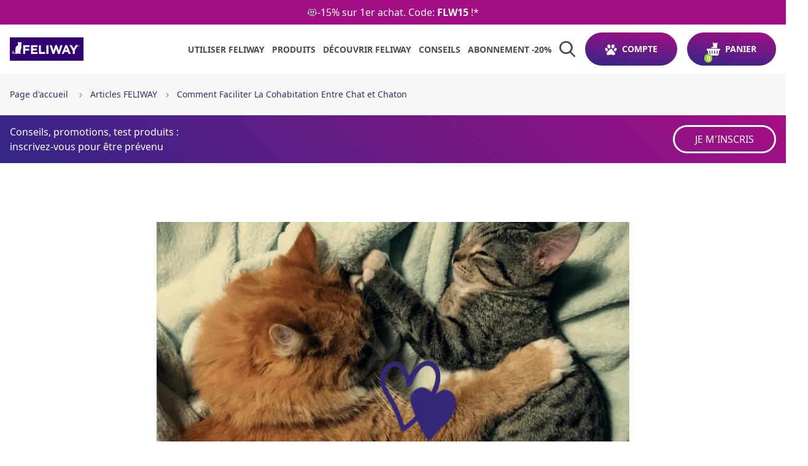

--- FILE ---
content_type: text/html; charset=utf-8
request_url: https://www.feliway.fr/blogs/all/cohabitation-chat-et-chaton
body_size: 64387
content:
<!doctype html>
<html x-data="menu" class="no-js" :class="$store.cart.isOpen && 'overflow-hidden'" lang="fr">
<head>
    <meta charset="utf-8">
    <meta http-equiv="X-UA-Compatible" content="IE=edge">
    <meta name="viewport" content="width=device-width,initial-scale=1">
    <meta name="theme-color" content="">
    <link rel="canonical" href="https://www.feliway.fr/blogs/all/cohabitation-chat-et-chaton">
    <link rel="preconnect" href="https://cdn.shopify.com" crossorigin>
    <link rel="preconnect" href="https://monorail-edge.shopifysvc.com" crossorigin>
    <link rel="preconnect" href="https://www.youtube.com" crossorigin>
    <link rel="preconnect" href="https://static.rechargecdn.com" crossorigin>
    <link rel="preconnect" href="https://fonts.googleapis.com" crossorigin>
    <link rel="preconnect" href="https://ajax.googleapis.com" crossorigin>
    <link rel="preconnect" href="https://api.ceva.exponea.com" crossorigin>

    <style>
    :root, #root, #docs-root, .root {
        /* Colors */
        --color-primary-1: #29306b;
        --color-primary-2: #29306b;
        --color-primary-contrast: #ffffff;
        --color-secondary-1: #29306b;
        --color-secondary-2: #29306b;
        --color-secondary-contrast: #fff;
        --color-primary-gradient: linear-gradient(7.46deg, rgba(51, 38, 135, 1) 0.39%, rgba(164, 14, 132, 1) 99.71%);
        --color-secondary-gradient: linear-gradient(43.46deg, rgba(51, 38, 135, 1) 0.39%, rgba(164, 14, 132, 1) 99.71%);
        --color-text-hover: #fff;
        --color-background-hover: #A40E84;

        /* Additional colors */
        --color-slate: #a40e84;
        --color-grey: #000000;
        --color-grey-light: #E8E8E8;
        --color-grey-ultra-light: #F8F8F8;

        /* Swiper */
        --swiper-pagination-bottom: 0;
        --swiper-pagination-bullet-size: 14px;
        --swiper-pagination-bullet-horizontal-gap: 8px;
        --swiper-navigation-sides-offset: -10px;
        --swiper-theme-color: #29306B;
    }
</style>

    <style>
    /* Raleway Normal */

    @font-face {
        font-family: 'Raleway';
        src: url(//www.feliway.fr/cdn/shop/t/174/assets/Raleway-Regular.woff2?v=18035014875260368501763653326) format('woff2');
        font-weight: 400;
        font-style: normal;
        font-display: swap;
    }

    @font-face {
        font-family: 'Raleway';
        src: url(//www.feliway.fr/cdn/shop/t/174/assets/Raleway-Medium.woff2?v=180271422034447405201763653326) format('woff2');
        font-weight: 500;
        font-style: normal;
        font-display: swap;
    }

    @font-face {
        font-family: 'Raleway';
        src: url(//www.feliway.fr/cdn/shop/t/174/assets/Raleway-SemiBold.woff2?v=12864698914836798981763653326) format('woff2');
        font-weight: 600;
        font-style: normal;
        font-display: swap;
    }

    @font-face {
        font-family: 'Raleway';
        src: url(//www.feliway.fr/cdn/shop/t/174/assets/Raleway-Bold.woff2?v=48182769662191271331763653326) format('woff2');
        font-weight: 700;
        font-style: normal;
        font-display: swap;
    }

    @font-face {
        font-family: 'Raleway';
        src: url(//www.feliway.fr/cdn/shop/t/174/assets/Raleway-ExtraBold.woff2?v=174230356366603409781763653326) format('woff2');
        font-weight: 800;
        font-style: normal;
        font-display: swap;
    }
    

    /* Raleway Italic */

    @font-face {
        font-family: 'Raleway';
        src: url(//www.feliway.fr/cdn/shop/t/174/assets/Raleway-RegularItalic.woff2?v=112230802815492727251763653326) format('woff2');
        font-weight: 400;
        font-style: italic;
        font-display: swap;
    }

    @font-face {
        font-family: 'Raleway';
        src: url(//www.feliway.fr/cdn/shop/t/174/assets/Raleway-MediumItalic.woff2?v=75517458806460552951763653326) format('woff2');
        font-weight: 500;
        font-style: italic;
        font-display: swap;
    }

    @font-face {
        font-family: 'Raleway';
        src: url(//www.feliway.fr/cdn/shop/t/174/assets/Raleway-SemiBoldItalic.woff2?v=155168722493697422811763653326) format('woff2');
        font-weight: 600;
        font-style: italic;
        font-display: swap;
    }

    @font-face {
        font-family: 'Raleway';
        src: url(//www.feliway.fr/cdn/shop/t/174/assets/Raleway-BoldItalic.woff2?v=75417790005602293531763653326) format('woff2');
        font-weight: 700;
        font-style: italic;
        font-display: swap;
    }

    @font-face {
        font-family: 'Raleway';
        src: url(//www.feliway.fr/cdn/shop/t/174/assets/Raleway-ExtraBoldItalic.woff2?v=107189912822415682201763653326) format('woff2');
        font-weight: 800;
        font-style: italic;
        font-display: swap;
    }


    /* Noto Sans Normal */
    @font-face {
        font-family: 'Noto Sans';
        font-style: normal;
        font-weight: 100 300;
        font-stretch: 100%;
        font-display: swap;
        src: url(//www.feliway.fr/cdn/shop/t/174/assets/NotoSans-Thin.woff2?v=66097162622938779831767796019) format('woff2');
    }

    @font-face {
        font-family: 'Noto Sans';
        font-style: normal;
        font-weight: 400 500;
        font-stretch: 100%;
        font-display: swap;
        src: url(//www.feliway.fr/cdn/shop/t/174/assets/NotoSans-Regular.woff2?v=9273115791683131831767796019) format('woff2');
    }

    @font-face {
        font-family: 'Noto Sans';
        font-style: normal;
        font-weight: 600 700;
        font-stretch: 100%;
        font-display: swap;
        src: url(//www.feliway.fr/cdn/shop/t/174/assets/NotoSans-Bold.woff2?v=165902416722110314241767796019) format('woff2');
    }

    @font-face {
        font-family: 'Noto Sans';
        font-style: normal;
        font-weight: 800 900;
        font-stretch: 100%;
        font-display: swap;
        src: url(//www.feliway.fr/cdn/shop/t/174/assets/NotoSans-Black.woff2?v=140030891812986832821767796019) format('woff2');
    }
  

    /* Noto Sans Italic */

    @font-face {
        font-family: 'Noto Sans';
        font-style: italic;
        font-weight: 100 500;
        font-stretch: 100%;
        font-display: swap;
        src: url(//www.feliway.fr/cdn/shop/t/174/assets/NotoSans-Italic.woff2?v=167615494016947454231744967752) format('woff2');
    }

    @font-face {
        font-family: 'Noto Sans';
        src: url(//www.feliway.fr/cdn/shop/t/174/assets/NotoSans-BoldItalic.woff2?v=104996546054326102371767796019) format('woff2');
        font-style: italic;
        font-weight: 600 900;
        font-stretch: 100%;
        font-display: swap;
    }

    /* Work Sans Normal */

    @font-face {
        font-family: 'Work Sans';
        font-style: normal;
        font-weight: 100 300;
        font-display: swap;
        src: url(//www.feliway.fr/cdn/shop/t/174/assets/WorkSans-Thin.woff2?v=37531662725443396781744967751) format('woff2');
    }

    @font-face {
        font-family: 'Work Sans';
        font-style: normal;
        font-weight: 400 500;
        font-display: swap;
        src: url(//www.feliway.fr/cdn/shop/t/174/assets/WorkSans-Regular.woff2?v=105690860972542454661744967751) format('woff2');
    }

    @font-face {
        font-family: 'Work Sans';
        font-style: normal;
        font-weight: 600 700;
        font-display: swap;
        src: url(//www.feliway.fr/cdn/shop/t/174/assets/WorkSans-Bold.woff2?v=172835961428492619891744967761) format('woff2');
    }

    @font-face {
        font-family: 'Work Sans';
        font-style: normal;
        font-weight: 800 900;
        font-display: swap;
        src: url(//www.feliway.fr/cdn/shop/t/174/assets/WorkSans-Black.woff2?v=82965234324642344751744967758) format('woff2');
    }

    /* Work Sans Italic */

    @font-face {
        font-family: 'Work Sans';
        font-style: italic;
        font-weight: 100 300;
        font-display: swap;
        src: url(//www.feliway.fr/cdn/shop/t/174/assets/WorkSans-ThinItalic.woff2?v=107450407332947242521744967752) format('woff2');
    }

    @font-face {
        font-family: 'Work Sans';
        font-style: italic;
        font-weight: 400 500;
        font-display: swap;
        src: url(//www.feliway.fr/cdn/shop/t/174/assets/WorkSans-Italic.woff2?v=46259365048070796271744967749) format('woff2');
    }

    @font-face {
        font-family: 'Work Sans';
        font-style: italic;
        font-weight: 600 700;
        font-display: swap;
        src: url(//www.feliway.fr/cdn/shop/t/174/assets/WorkSans-BoldItalic.woff2?v=110745836442867937411744967762) format('woff2');
    }

    @font-face {
        font-family: 'Work Sans';
        font-style: italic;
        font-weight: 800 900;
        font-display: swap;
        src: url(//www.feliway.fr/cdn/shop/t/174/assets/WorkSans-BlackItalic.woff2?v=172771800062131879141744967759) format('woff2');
    }
</style>
    <link href="//www.feliway.fr/cdn/shop/t/174/assets/custom-overide.css?v=37850643821846790191748269293" rel="stylesheet" type="text/css" media="all" />
    <link href="//www.feliway.fr/cdn/shop/t/174/assets/bundle.dynamic.css?v=177681436934793566521767796019" as="style" rel="preload">
    <title>Comment Faciliter La Cohabitation Entre Chat et Chaton ?

    </title>

    
        <meta name="description" content="La cohabitation entre un chat et un chaton n&#39;est pas une chose aisée. Facilitez les présentations et préservez le calme chez vous avec nos conseils.">
    

    

<meta property="og:site_name" content="FELIWAY France">
<meta property="og:url" content="https://www.feliway.fr/blogs/all/cohabitation-chat-et-chaton">
<meta property="og:title" content="Comment Faciliter La Cohabitation Entre Chat et Chaton ?">
<meta property="og:type" content="article">
<meta property="og:description" content="La cohabitation entre un chat et un chaton n&#39;est pas une chose aisée. Facilitez les présentations et préservez le calme chez vous avec nos conseils.">


<meta property="og:image" content="http://www.feliway.fr/cdn/shop/articles/7_20Tips_20to_20Introduce_20a_20Kitten_20to_20an_20Older_20Cat_Social_20Post-2_c9a1723d-0085-40aa-b40e-6d5e1150ab1d.png?v=1765203078">
    <meta property="og:image:secure_url" content="https://www.feliway.fr/cdn/shop/articles/7_20Tips_20to_20Introduce_20a_20Kitten_20to_20an_20Older_20Cat_Social_20Post-2_c9a1723d-0085-40aa-b40e-6d5e1150ab1d.png?v=1765203078">
    <meta property="og:image:width" content="760">
    <meta property="og:image:height" content="380">
<meta name="twitter:card" content="summary_large_image">
<meta name="twitter:title" content="Comment Faciliter La Cohabitation Entre Chat et Chaton ?">
<meta name="twitter:description" content="La cohabitation entre un chat et un chaton n&#39;est pas une chose aisée. Facilitez les présentations et préservez le calme chez vous avec nos conseils.">

    
    <script>window.performance && window.performance.mark && window.performance.mark('shopify.content_for_header.start');</script><meta name="facebook-domain-verification" content="cds64uk7anf0t5y6jsymff7ew6ubkc">
<meta name="google-site-verification" content="SESACELUDwtwOc0jBQVeppBqqKnL49WtR5bsLqqZFHo">
<meta id="shopify-digital-wallet" name="shopify-digital-wallet" content="/61322625175/digital_wallets/dialog">
<meta name="shopify-checkout-api-token" content="701b5537130b696758e92782f432e724">
<meta id="in-context-paypal-metadata" data-shop-id="61322625175" data-venmo-supported="false" data-environment="production" data-locale="fr_FR" data-paypal-v4="true" data-currency="EUR">
<link rel="alternate" type="application/atom+xml" title="Feed" href="/blogs/all.atom" />
<script async="async" src="/checkouts/internal/preloads.js?locale=fr-FR"></script>
<script id="shopify-features" type="application/json">{"accessToken":"701b5537130b696758e92782f432e724","betas":["rich-media-storefront-analytics"],"domain":"www.feliway.fr","predictiveSearch":true,"shopId":61322625175,"locale":"fr"}</script>
<script>var Shopify = Shopify || {};
Shopify.shop = "feliway.myshopify.com";
Shopify.locale = "fr";
Shopify.currency = {"active":"EUR","rate":"1.0"};
Shopify.country = "FR";
Shopify.theme = {"name":"feliway-fr-retainer\/live","id":179642958207,"schema_name":"CEVA Shared Theme","schema_version":"0.1.0","theme_store_id":null,"role":"main"};
Shopify.theme.handle = "null";
Shopify.theme.style = {"id":null,"handle":null};
Shopify.cdnHost = "www.feliway.fr/cdn";
Shopify.routes = Shopify.routes || {};
Shopify.routes.root = "/";</script>
<script type="module">!function(o){(o.Shopify=o.Shopify||{}).modules=!0}(window);</script>
<script>!function(o){function n(){var o=[];function n(){o.push(Array.prototype.slice.apply(arguments))}return n.q=o,n}var t=o.Shopify=o.Shopify||{};t.loadFeatures=n(),t.autoloadFeatures=n()}(window);</script>
<script id="shop-js-analytics" type="application/json">{"pageType":"article"}</script>
<script defer="defer" async type="module" src="//www.feliway.fr/cdn/shopifycloud/shop-js/modules/v2/client.init-shop-cart-sync_XvpUV7qp.fr.esm.js"></script>
<script defer="defer" async type="module" src="//www.feliway.fr/cdn/shopifycloud/shop-js/modules/v2/chunk.common_C2xzKNNs.esm.js"></script>
<script type="module">
  await import("//www.feliway.fr/cdn/shopifycloud/shop-js/modules/v2/client.init-shop-cart-sync_XvpUV7qp.fr.esm.js");
await import("//www.feliway.fr/cdn/shopifycloud/shop-js/modules/v2/chunk.common_C2xzKNNs.esm.js");

  window.Shopify.SignInWithShop?.initShopCartSync?.({"fedCMEnabled":true,"windoidEnabled":true});

</script>
<script>(function() {
  var isLoaded = false;
  function asyncLoad() {
    if (isLoaded) return;
    isLoaded = true;
    var urls = ["https:\/\/static.rechargecdn.com\/assets\/js\/widget.min.js?shop=feliway.myshopify.com","https:\/\/d23dclunsivw3h.cloudfront.net\/redirect-app.js?shop=feliway.myshopify.com","https:\/\/config.gorgias.chat\/bundle-loader\/01HNFXCTVDQ8RGWC2QQCRDNTQS?source=shopify1click\u0026shop=feliway.myshopify.com","https:\/\/cdn.nfcube.com\/instafeed-d7acc9239239ec7c45d68d498c7b937f.js?shop=feliway.myshopify.com","https:\/\/cdn.9gtb.com\/loader.js?g_cvt_id=1cdea85d-a474-46e6-988c-75c7ec77d753\u0026shop=feliway.myshopify.com"];
    for (var i = 0; i < urls.length; i++) {
      var s = document.createElement('script');
      s.type = 'text/javascript';
      s.async = true;
      s.src = urls[i];
      var x = document.getElementsByTagName('script')[0];
      x.parentNode.insertBefore(s, x);
    }
  };
  if(window.attachEvent) {
    window.attachEvent('onload', asyncLoad);
  } else {
    window.addEventListener('load', asyncLoad, false);
  }
})();</script>
<script id="__st">var __st={"a":61322625175,"offset":3600,"reqid":"486debe2-9ec9-4687-8d45-329dedb3244a-1768828412","pageurl":"www.feliway.fr\/blogs\/all\/cohabitation-chat-et-chaton","s":"articles-562525896855","u":"c4f5da34f7f2","p":"article","rtyp":"article","rid":562525896855};</script>
<script>window.ShopifyPaypalV4VisibilityTracking = true;</script>
<script id="form-persister">!function(){'use strict';const t='contact',e='new_comment',n=[[t,t],['blogs',e],['comments',e],[t,'customer']],o='password',r='form_key',c=['recaptcha-v3-token','g-recaptcha-response','h-captcha-response',o],s=()=>{try{return window.sessionStorage}catch{return}},i='__shopify_v',u=t=>t.elements[r],a=function(){const t=[...n].map((([t,e])=>`form[action*='/${t}']:not([data-nocaptcha='true']) input[name='form_type'][value='${e}']`)).join(',');var e;return e=t,()=>e?[...document.querySelectorAll(e)].map((t=>t.form)):[]}();function m(t){const e=u(t);a().includes(t)&&(!e||!e.value)&&function(t){try{if(!s())return;!function(t){const e=s();if(!e)return;const n=u(t);if(!n)return;const o=n.value;o&&e.removeItem(o)}(t);const e=Array.from(Array(32),(()=>Math.random().toString(36)[2])).join('');!function(t,e){u(t)||t.append(Object.assign(document.createElement('input'),{type:'hidden',name:r})),t.elements[r].value=e}(t,e),function(t,e){const n=s();if(!n)return;const r=[...t.querySelectorAll(`input[type='${o}']`)].map((({name:t})=>t)),u=[...c,...r],a={};for(const[o,c]of new FormData(t).entries())u.includes(o)||(a[o]=c);n.setItem(e,JSON.stringify({[i]:1,action:t.action,data:a}))}(t,e)}catch(e){console.error('failed to persist form',e)}}(t)}const f=t=>{if('true'===t.dataset.persistBound)return;const e=function(t,e){const n=function(t){return'function'==typeof t.submit?t.submit:HTMLFormElement.prototype.submit}(t).bind(t);return function(){let t;return()=>{t||(t=!0,(()=>{try{e(),n()}catch(t){(t=>{console.error('form submit failed',t)})(t)}})(),setTimeout((()=>t=!1),250))}}()}(t,(()=>{m(t)}));!function(t,e){if('function'==typeof t.submit&&'function'==typeof e)try{t.submit=e}catch{}}(t,e),t.addEventListener('submit',(t=>{t.preventDefault(),e()})),t.dataset.persistBound='true'};!function(){function t(t){const e=(t=>{const e=t.target;return e instanceof HTMLFormElement?e:e&&e.form})(t);e&&m(e)}document.addEventListener('submit',t),document.addEventListener('DOMContentLoaded',(()=>{const e=a();for(const t of e)f(t);var n;n=document.body,new window.MutationObserver((t=>{for(const e of t)if('childList'===e.type&&e.addedNodes.length)for(const t of e.addedNodes)1===t.nodeType&&'FORM'===t.tagName&&a().includes(t)&&f(t)})).observe(n,{childList:!0,subtree:!0,attributes:!1}),document.removeEventListener('submit',t)}))}()}();</script>
<script integrity="sha256-4kQ18oKyAcykRKYeNunJcIwy7WH5gtpwJnB7kiuLZ1E=" data-source-attribution="shopify.loadfeatures" defer="defer" src="//www.feliway.fr/cdn/shopifycloud/storefront/assets/storefront/load_feature-a0a9edcb.js" crossorigin="anonymous"></script>
<script data-source-attribution="shopify.dynamic_checkout.dynamic.init">var Shopify=Shopify||{};Shopify.PaymentButton=Shopify.PaymentButton||{isStorefrontPortableWallets:!0,init:function(){window.Shopify.PaymentButton.init=function(){};var t=document.createElement("script");t.src="https://www.feliway.fr/cdn/shopifycloud/portable-wallets/latest/portable-wallets.fr.js",t.type="module",document.head.appendChild(t)}};
</script>
<script data-source-attribution="shopify.dynamic_checkout.buyer_consent">
  function portableWalletsHideBuyerConsent(e){var t=document.getElementById("shopify-buyer-consent"),n=document.getElementById("shopify-subscription-policy-button");t&&n&&(t.classList.add("hidden"),t.setAttribute("aria-hidden","true"),n.removeEventListener("click",e))}function portableWalletsShowBuyerConsent(e){var t=document.getElementById("shopify-buyer-consent"),n=document.getElementById("shopify-subscription-policy-button");t&&n&&(t.classList.remove("hidden"),t.removeAttribute("aria-hidden"),n.addEventListener("click",e))}window.Shopify?.PaymentButton&&(window.Shopify.PaymentButton.hideBuyerConsent=portableWalletsHideBuyerConsent,window.Shopify.PaymentButton.showBuyerConsent=portableWalletsShowBuyerConsent);
</script>
<script data-source-attribution="shopify.dynamic_checkout.cart.bootstrap">document.addEventListener("DOMContentLoaded",(function(){function t(){return document.querySelector("shopify-accelerated-checkout-cart, shopify-accelerated-checkout")}if(t())Shopify.PaymentButton.init();else{new MutationObserver((function(e,n){t()&&(Shopify.PaymentButton.init(),n.disconnect())})).observe(document.body,{childList:!0,subtree:!0})}}));
</script>
<link id="shopify-accelerated-checkout-styles" rel="stylesheet" media="screen" href="https://www.feliway.fr/cdn/shopifycloud/portable-wallets/latest/accelerated-checkout-backwards-compat.css" crossorigin="anonymous">
<style id="shopify-accelerated-checkout-cart">
        #shopify-buyer-consent {
  margin-top: 1em;
  display: inline-block;
  width: 100%;
}

#shopify-buyer-consent.hidden {
  display: none;
}

#shopify-subscription-policy-button {
  background: none;
  border: none;
  padding: 0;
  text-decoration: underline;
  font-size: inherit;
  cursor: pointer;
}

#shopify-subscription-policy-button::before {
  box-shadow: none;
}

      </style>

<script>window.performance && window.performance.mark && window.performance.mark('shopify.content_for_header.end');</script>

    <!-- exponea 2.7 theme.liquid -->
    <style>.xnpe_async_hide{opacity:0 !important}</style>
    
    <!-- Bloomreach Data Layer Snippet -->
    <script>
        window.dataLayer = window.dataLayer || []; 
        function subscribeCookieListener(dataLayer) { 
            // Step to process information already existing in the datalayer 
            dataLayer.forEach(processDatalayerEvent) 
            // Set-up a "listener" 
            const originalPush = dataLayer.push; 
            dataLayer.push = function() { 
                originalPush.apply(dataLayer, arguments); 
                Array.from(arguments).forEach(processDatalayerEvent); 
            }; 
        } 
        subscribeCookieListener(window.dataLayer); 
        function processDatalayerEvent(event){ 
            if(event.event === "bre.cookie"){ 
                Shopify.analytics.publish("bre.cookie",event); 
            } 
        } 
    </script>
    
    <script>
        !function(e,n,t,i,r,o){function s(e){if("number"!=typeof e)return e;var n=new Date;return new Date(n.getTime()+1e3*e)}var a=4e3,c="xnpe_async_hide";function p(e){return e.reduce((function(e,n){return e[n]=function(){e._.push([n.toString(),arguments])},e}),{_:[]})}function m(e,n,t){var i=t.createElement(n);i.src=e;var r=t.getElementsByTagName(n)[0];return r.parentNode.insertBefore(i,r),i}function u(e){return"[object Date]"===Object.prototype.toString.call(e)}o.target=o.target||"https://api.exponea.com",o.file_path=o.file_path||o.target+"/js/exponea.min.js",r[n]=p(["anonymize","initialize","identify","getSegments","update","track","trackLink","trackEnhancedEcommerce","getHtml","showHtml","showBanner","showWebLayer","ping","getAbTest","loadDependency","getRecommendation","reloadWebLayers","_preInitialize","_initializeConfig"]),r[n].notifications=p(["isAvailable","isSubscribed","subscribe","unsubscribe"]),r[n].segments=p(["subscribe"]),r[n]["snippetVersion"]="v2.7.0",function(e,n,t){e[n]["_"+t]={},e[n]["_"+t].nowFn=Date.now,e[n]["_"+t].snippetStartTime=e[n]["_"+t].nowFn()}(r,n,"performance"),function(e,n,t,i,r,o){e[r]={sdk:e[i],sdkObjectName:i,skipExperiments:!!t.new_experiments,sign:t.token+"/"+(o.exec(n.cookie)||["","new"])[1],path:t.target}}(r,e,o,n,i,RegExp("__exponea_etc__"+"=([\\w-]+)")),function(e,n,t){m(e.file_path,n,t)}(o,t,e),function(e,n,t,i,r,o,p){if(e.new_experiments){!0===e.new_experiments&&(e.new_experiments={});var l,f=e.new_experiments.hide_class||c,_=e.new_experiments.timeout||a,g=encodeURIComponent(o.location.href.split("#")[0]);e.cookies&&e.cookies.expires&&("number"==typeof e.cookies.expires||u(e.cookies.expires)?l=s(e.cookies.expires):e.cookies.expires.tracking&&("number"==typeof e.cookies.expires.tracking||u(e.cookies.expires.tracking))&&(l=s(e.cookies.expires.tracking))),l&&l<new Date&&(l=void 0);var d=e.target+"/webxp/"+n+"/"+o[t].sign+"/modifications.min.js?http-referer="+g+"&timeout="+_+"ms"+(l?"&cookie-expires="+Math.floor(l.getTime()/1e3):"");"sync"===e.new_experiments.mode&&o.localStorage.getItem("__exponea__sync_modifications__")?function(e,n,t,i,r){t[r][n]="<"+n+' src="'+e+'"></'+n+">",i.writeln(t[r][n]),i.writeln("<"+n+">!"+r+".init && document.writeln("+r+"."+n+'.replace("/'+n+'/", "/'+n+'-async/").replace("><", " async><"))</'+n+">")}(d,n,o,p,t):function(e,n,t,i,r,o,s,a){o.documentElement.classList.add(e);var c=m(t,i,o);function p(){r[a].init||m(t.replace("/"+i+"/","/"+i+"-async/"),i,o)}function u(){o.documentElement.classList.remove(e)}c.onload=p,c.onerror=p,o.setTimeout(u,n),o[s]._revealPage=u}(f,_,d,n,o,p,r,t)}}(o,t,i,0,n,r,e),function(e,n,t){var i;e[n]._initializeConfig(t),(null===(i=t.experimental)||void 0===i?void 0:i.non_personalized_weblayers)&&e[n]._preInitialize(t),e[n].start=function(i){i&&Object.keys(i).forEach((function(e){return t[e]=i[e]})),e[n].initialize(t)}}(r,n,o)}(document,"exponea","script","webxpClient",window,{
        "target": "https://api.ceva.exponea.com",
        "token": "a371b510-432a-11ed-8f51-522910f6ff9c",
        "data_layer": true,
        "experimental": {
            "non_personalized_weblayers": true
        },
        // replace with current customer ID or leave commented out for an anonymous customer
        // customer: window.currentUserId,
    });
    function getCookie(cname) {
        var name = cname + "=";
        var ca = document.cookie.split(';');
        var cookie = undefined;
        for (var i = 0; i < ca.length; i++) {
            var c = ca[i];
            while (c.charAt(0) == ' ') {
                c = c.substring(1);
            }
            if (c.indexOf(name) == 0) {
                cookie = c.substring(name.length, c.length);
                break;
            }
        }
        cookie = decodeURIComponent(cookie);
        cookie = cookie.split('?')[0];
        return cookie;
    }
    var customer = {};
    var cart_id = getCookie('cart'); //default Shopify cookie name is "cart"
    if (cart_id) customer.cart_id = cart_id;
    

    // Check Diadomi consent before starting Exponea
    function startExponea() {
        var didomiUserStatus = Didomi.getCurrentUserStatus();
        if (didomiUserStatus.purposes["cookies"].enabled && didomiUserStatus.purposes["measure_content_performance"].enabled && didomiUserStatus.vendors["bloomreach"].enabled) {
            exponea.start({
              "customer": customer,
              "track": {
                  "visits": true,
                  "default_properties": { "domain": "feliway.myshopify.com" } 
              }
          });
          console.log("Exponea started!");
        }
    }
    </script>
    <!-- exponea end -->

    





<script>
    window.dataLayer = window.dataLayer || [];

    document.addEventListener('DOMContentLoaded', function() {

        window.dataLayer.push({
            'environment': "production",
            'page_type': "article",
            'page_category': "other",
            'country': "FR",
            'page_language': "fr-fr"
        });

        window.dataLayer.push({
            'user_email': null,
            'user_id': null,
            'user_is_connected': false,
            'user_type': "guest",
            'new_customer': false,
        });

        const newsletter = document.getElementById('contact_form') || document.getElementById('blog-subscribe-form');
        if (newsletter) {
            newsletter.addEventListener('submit', function() {
                window.dataLayer.push({
                      'event': 'subscribe_to_newsletter'
                });
            });
        }
    
        const contactElement = document.getElementById('ContactForm');
        const contactButton = document.getElementById('contact-form-btn');
        if (contactElement && contactButton) {
            const contactTopic = document.getElementById('ContactForm-topic');

            contactElement.addEventListener('submit', function() {
                window.dataLayer.push({
                    'event': 'contact_form_submit',
                    'label': contactTopic.value
                    
                });
            });
        }

        const ctaButtons = document.getElementsByClassName('btn-primary');
        if (ctaButtons.length > 0) {
            const ctaButtonsArray = Array.from(ctaButtons).filter((button) => !button.classList.contains('cta-hero'));

            ctaButtonsArray.forEach((button) => {
                button.addEventListener("click", () => {
                    window.dataLayer.push({
                        'event': 'click_cta',
                        'label': button.innerText
                    });
                });
            });
        }
    });


    function trackClickHero(title) {
        window.dataLayer.push({
            'event': 'click_hero',
            'label': title
        });
    }

    function trackSearchEvent(searchInput) {
        window.dataLayer.push({
            'event': "search",
            'search_term': searchInput,
            
        });
    }

    function trackSelectItemEvent(blockTitle, item, position = 0) {
        window.dataLayer.push({
            'ecommerce': null
        });
        window.dataLayer.push({
            'event': 'select_item',
            'ecommerce': {
                'currency': "EUR",
                'value': item.price,
                'items': [ item ],
                'position': position
            }
        });
    }

    function trackMenuEvent(label) {
        window.dataLayer.push({
            'event': 'click_menu',
            'label': label
        });
    }

    function trackAccountEvent() {
        window.dataLayer.push({
            'event': 'click_account'
        });
    }

    function trackFooterEvent(label) {
        window.dataLayer.push({
            'event': 'click_footer',
            'label': label
        });
    }

    function trackLogoEvent() {
        window.dataLayer.push({
            'event':'click_logo'
        });
    }

    function trackBreadcrumbEvent(caption) {
        window.dataLayer.push({
            'event': 'click_breadcrumb',
            'label': caption
        });
    }

    function trackLoginEvent() {
        window.dataLayer.push({
            'event': 'login',
            'method': 'Email'
        });
    }

    function trackSignupEvent() {
        window.dataLayer.push({
            'event': 'sign_up',
            'method': 'Email'
        });
    }

    function trackFaqEvent(category, question) {
        window.dataLayer.push({
            'event': 'faq_click',
            'faq_category': category,
            'question_text': question
        });
    }

    function trackErrorEvent(errorMessage) {
        window.dataLayer.push({
            'event': 'error_site',
            'error_site_msg': errorMessage
        });
    }

    function trackClickPromoEvent(promotionName) {
        window.dataLayer.push({
            'ecommerce': null
        });
        window.dataLayer.push({
            'event': 'select_promotion',
            'ecommerce': {
                'promotion_name': promotionName,
                
            }
        });
    }

    function trackAddCoupon(couponName) {
        window.dataLayer.push({
            'event': 'add_coupon',
            'coupon': couponName
        });
    }    

    function trackViewPromoEvent(promotionName) {
        window.dataLayer.push({
            'ecommerce': null
        });
        window.dataLayer.push({
            'event': 'view_promotion',
            'ecommerce': {
                'promotion_name': promotionName,
            }
        });
    }

    function trackViewPopinEvent(label) {
        window.dataLayer.push({
            'event': 'view_popin',
            'label': label
        });
    }

    function trackClickPopinEvent(label) {
        window.dataLayer.push({
            'event': 'click_popin',
            'label': label
        });
    }

    

    function handleSearchSubmit(event) {
        const searchInput = document.getElementById('search-input');
        if (searchInput) {
            trackSearchEvent(searchInput.value);
        }
    }
</script>

    <link href="//www.feliway.fr/cdn/shop/t/174/assets/bundle.dynamic.css?v=177681436934793566521767796019" rel="stylesheet" type="text/css" media="all" />
    
        <link rel="shortcut icon" href="//www.feliway.fr/cdn/shop/files/cat_32x32.png?v=1658479737" type="image/png">
    


<!-- BEGIN app block: shopify://apps/yotpo-product-reviews/blocks/settings/eb7dfd7d-db44-4334-bc49-c893b51b36cf -->


  <script type="text/javascript" src="https://cdn-widgetsrepository.yotpo.com/v1/loader/pktz0o1Ga2l7bVPpiULoaKLvlbDBYLx1mxVf3tKU?languageCode=fr" async></script>



  
<!-- END app block --><!-- BEGIN app block: shopify://apps/microsoft-clarity/blocks/clarity_js/31c3d126-8116-4b4a-8ba1-baeda7c4aeea -->
<script type="text/javascript">
  (function (c, l, a, r, i, t, y) {
    c[a] = c[a] || function () { (c[a].q = c[a].q || []).push(arguments); };
    t = l.createElement(r); t.async = 1; t.src = "https://www.clarity.ms/tag/" + i + "?ref=shopify";
    y = l.getElementsByTagName(r)[0]; y.parentNode.insertBefore(t, y);

    c.Shopify.loadFeatures([{ name: "consent-tracking-api", version: "0.1" }], error => {
      if (error) {
        console.error("Error loading Shopify features:", error);
        return;
      }

      c[a]('consentv2', {
        ad_Storage: c.Shopify.customerPrivacy.marketingAllowed() ? "granted" : "denied",
        analytics_Storage: c.Shopify.customerPrivacy.analyticsProcessingAllowed() ? "granted" : "denied",
      });
    });

    l.addEventListener("visitorConsentCollected", function (e) {
      c[a]('consentv2', {
        ad_Storage: e.detail.marketingAllowed ? "granted" : "denied",
        analytics_Storage: e.detail.analyticsAllowed ? "granted" : "denied",
      });
    });
  })(window, document, "clarity", "script", "tmvt4rpnmy");
</script>



<!-- END app block --><!-- BEGIN app block: shopify://apps/addingwell/blocks/aw-gtm/c8ed21e7-0ac8-4249-8c91-cbdde850b5b8 --><script
  type="module"
>
  setTimeout(async function () {
    const keySessionStorage = 'aw_settings';
    let __AW__settings = JSON.parse(sessionStorage.getItem(keySessionStorage));
    if(!__AW__settings) {
      const awSettings = await fetch(
              "/apps/addingwell-proxy",
              {
                method: "GET",
                redirect: "follow",
                headers: {'Content-Type': 'application/json', 'Access-Control-Allow-Origin': '*'}
              }
      );
      if (awSettings.ok) {
        __AW__settings = await awSettings.json();
        sessionStorage.setItem(keySessionStorage, JSON.stringify(__AW__settings));
      } else {
        console.error('Addingwell - Loading proxy error', awSettings.status);
        return;
      }
    }

    if(__AW__settings.insertGtmTag && __AW__settings.gtmId) {
      let __AW__gtmUrl = 'https://www.googletagmanager.com/gtm.js';
      let __AW__isAddingwellCdn = false;
      if(__AW__settings.insertGtmUrl && __AW__settings.gtmUrl) {
        __AW__gtmUrl = __AW__settings.gtmUrl;
        __AW__isAddingwellCdn = __AW__settings.isAddingwellCdn;
      }

      (function(w,d,s,l,i){
        w[l]=w[l]||[];w[l].push({'gtm.start':new Date().getTime(),event:'gtm.js'});
        var f=d.getElementsByTagName(s)[0],j=d.createElement(s),dl=l!='dataLayer'?'&l='+l:'';
        j.async=true;
        j.src=`${__AW__gtmUrl}?${__AW__isAddingwellCdn ? 'awl' : 'id'}=`+(__AW__isAddingwellCdn ? i.replace(/^GTM-/, '') : i)+dl;f.parentNode.insertBefore(j,f);
      })(window,document,'script',`${__AW__settings.dataLayerVariableName}`,`${__AW__settings.gtmId}`);
    }

    const __AW__getEventNameWithSuffix = (eventName) => {
      return eventName + (__AW__settings.dataLayerEventSuffix ? "_" + __AW__settings.dataLayerEventSuffix : "");
    }

    if(__AW__settings.enableDataLayer) {
      const MAX_ITEMS_BATCH = 10;
      const sendBatchEvents = (items, eventName, eventObject) => {
        let batch = [];
        for(let i  = 0; i < items.length; i++) {
          batch.push(items[i]);
          if(batch.length === MAX_ITEMS_BATCH || i === items.length - 1) {
            const eventClone = {
              ...eventObject,
              ecommerce: {
                ...eventObject.ecommerce,
                items: [...batch]
              }
            };
            window[__AW__settings.dataLayerVariableName].push({ ecommerce: null });
            window[__AW__settings.dataLayerVariableName].push({
              ...{'event': __AW__getEventNameWithSuffix(eventName)},
              ...eventClone
            });

            batch = [];
          }
        }
      }

      function __AW__filterNullOrEmpty(obj) {
        let filteredObj = {};

        for (let key in obj) {
          if (obj.hasOwnProperty(key)) {
            let value = obj[key];

            // If value is an object (and not null), recursively filter sub-elements
            if (typeof value === "object" && value !== null && value !== undefined) {
              let filteredSubObject = __AW__filterNullOrEmpty(value);

              // Add the filtered sub-object only if it's not empty
              if (Object.keys(filteredSubObject).length > 0) {
                filteredObj[key] = filteredSubObject;
              }
            } else {
              // Add the value only if it's neither null nor an empty string
              if (value !== null && value !== "" && value !== undefined) {
                filteredObj[key] = value;
              }
            }
          }
        }
        return filteredObj;
      }

      function getPageType(value) {
        const pageTypeMapping = {
          404: '404',
          article: 'article',
          blog: 'blog',
          cart: 'cart',
          collection: 'collection',
          gift_card: 'gift_card',
          index: 'homepage',
          product: 'product',
          search: 'searchresults',
          'customers/login': 'login',
          'customers/register': 'sign_up'
        };
        return pageTypeMapping[value] || 'other';
      }

      function pushDataLayerEvents() {
        window[__AW__settings.dataLayerVariableName] = window[__AW__settings.dataLayerVariableName] || [];  // init data layer if doesn't already exist
        const templateName = "article";
        const moneyFormat = "{{amount_with_comma_separator}} €";

        const getFormattedPrice = (price) => {
          let formattedPrice = price;
          if(moneyFormat.indexOf("amount_with_period_and_space_separator") > -1) {
            formattedPrice = price.replace(' ', '');
          } else if(moneyFormat.indexOf("amount_with_space_separator") > -1) {
            formattedPrice = price.replace(' ', '').replace(',', '.');
          } else if(moneyFormat.indexOf("amount_no_decimals_with_space_separator") > -1) {
            formattedPrice = price.replace(' ', '');
          } else if(moneyFormat.indexOf("amount_with_apostrophe_separator") > -1) {
            formattedPrice = price.replace('\'', '');
          } else if(moneyFormat.indexOf("amount_no_decimals_with_comma_separator") > -1) {
            formattedPrice = price.replace('.', '');
          } else if(moneyFormat.indexOf("amount_with_comma_separator") > -1) {
            formattedPrice = price.replace('.', '').replace(',', '.');
          } else if(moneyFormat.indexOf("amount_no_decimals") > -1) {
            formattedPrice = price.replace(',', '');
          } else if(moneyFormat.indexOf("amount") > -1) {
            formattedPrice = price.replace(',', '');
          } else {
            formattedPrice = price.replace('.', '').replace(",", ".");
          }
          return parseFloat(formattedPrice);
        };
        /**********************
         * DATALAYER SECTIONS
         ***********************/
        /**
         * DATALAYER: User Data
         * Build user_data properties.
         */
        let newCustomer = true;
        window.__AW__UserData = {
          user_data: {
            new_customer: newCustomer,
          }
        };

        

        window.__AW__UserData = __AW__filterNullOrEmpty(window.__AW__UserData);
        
        // Ajout du hash SHA256 des champs sensibles de user_data (version robuste)
        async function sha256(str) {
          if (!str) return undefined;
          if (!(window.crypto && window.crypto.subtle)) {
            console.error('Crypto.subtle non supporté, hash impossible pour :', str);
            return undefined;
          }
          try {
            const buf = await window.crypto.subtle.digest('SHA-256', new TextEncoder().encode(str));
            return Array.from(new Uint8Array(buf)).map(x => x.toString(16).padStart(2, '0')).join('');
          } catch (e) {
            console.error('Erreur lors du hash SHA256 pour', str, e);
            return undefined;
          }
        }
        async function getUserDataHash(user_data) {
          const hashObj = {};
          if (!user_data) return hashObj;
          try {
            if (user_data.email_address) hashObj.email_address = await sha256(user_data.email_address);
            if (user_data.phone_number) hashObj.phone_number = await sha256(user_data.phone_number);
            if (user_data.address && typeof user_data.address === 'object') {
              hashObj.address = {};
              if (user_data.address.first_name) hashObj.address.first_name = await sha256(user_data.address.first_name);
              if (user_data.address.last_name) hashObj.address.last_name = await sha256(user_data.address.last_name);
              if (user_data.address.street) hashObj.address.street = await sha256(user_data.address.street);
              if (user_data.address.city) hashObj.address.city = await sha256(user_data.address.city);
              if (user_data.address.region) hashObj.address.region = await sha256(user_data.address.region);
              if (user_data.address.postal_code) hashObj.address.postal_code = await sha256(user_data.address.postal_code);
              if (user_data.address.country) hashObj.address.country = await sha256(user_data.address.country);
            }
          } catch (e) {
            console.error('Erreur lors du hash user_data_hashed', e);
          }
          return __AW__filterNullOrEmpty(hashObj);
        }
        (async function() {
          if (window.__AW__UserData && window.__AW__UserData.user_data) {
            window.__AW__UserData.user_data_hashed = await getUserDataHash(window.__AW__UserData.user_data);
          }
        })();
        
        window.__AW__UserData["page_type"] = getPageType(templateName);
        window[__AW__settings.dataLayerVariableName].push(window.__AW__UserData);

        window[__AW__settings.dataLayerVariableName].push({"event": __AW__getEventNameWithSuffix("page_view")});


        /**
         * DATALAYER: 404 Pages
         * Fire on 404 Pages */
        


        /**
         * DATALAYER: Blog Articles
         * Fire on Blog Article Pages */
        
        window[__AW__settings.dataLayerVariableName].push({
          'author'      : "FELIWAY Expert",
          'title'       : "Comment Faciliter La Cohabitation Entre Chat et Chaton",
          'dateCreated' : [0,37,11,13,1,2023,5,13,false,"CET"],
          'event'       : __AW__getEventNameWithSuffix('blog')
        });
        

        

        

        /** DATALAYER: Product List Page (Collections, Category)
         * Fire on all product listing pages. */

        const __AW__transformNumberToString = (value) => {
          if (value !== null && value !== undefined && typeof value === 'number') {
            return value.toString();
          }
          /** By Default return the current value */
          return value;
        };

        let discountPrice = 0.00;
        


        window.__AW__slaveShopifyCart = {"note":null,"attributes":{},"original_total_price":0,"total_price":0,"total_discount":0,"total_weight":0.0,"item_count":0,"items":[],"requires_shipping":false,"currency":"EUR","items_subtotal_price":0,"cart_level_discount_applications":[],"checkout_charge_amount":0};
        /** DATALAYER: Product Page
         * Fire on all Product View pages. */
        

        /** DATALAYER: Cart View
         * Fire anytime a user views their cart (non-dynamic) */
        

        let drawerCartAlreadyOpened = false;
        function observeCartDrawerOpen() {
          const cartDrawer = document.querySelector("cart-drawer");
          if (!cartDrawer) return;

          const observer = new MutationObserver(() => {
            const isOpen = cartDrawer.classList.contains("active") || cartDrawer.hasAttribute("open");
            if (isOpen && !drawerCartAlreadyOpened) {
              // Delayed view_cart to ensure to have cart update
              setTimeout(() => {
                drawerCartAlreadyOpened = true;
                const ecommerceDataLayer = {
                  ecommerce: {
                    currency: __AW__slaveShopifyCart.currency,
                    value: __AW__slaveShopifyCart.total_price / 100,
                    items: __AW__slaveShopifyCart.items.map(item => {
                      const price = (item.discounted_price ?? item.price) / 100;
                      const discount = (item.price - (item.discounted_price ?? 0)) / 100;
                      let coupon = "";
                      if (Array.isArray(item?.discounts)) {
                        coupon = item.discounts
                                .filter(discount => typeof discount?.title === 'string')
                                .map(discount => discount.title)
                                .join(', ');
                      }
                      return {
                        item_id: __AW__transformNumberToString(item.product_id),
                        item_variant: item.variant_title,
                        item_variant_title: item.variant_title,
                        item_variant_id: __AW__transformNumberToString(item.variant_id),
                        item_product_id: __AW__transformNumberToString(item.product_id),
                        item_product_title: item.product_title,
                        item_name: item.product_title,
                        price: price,
                        discount: discount,
                        item_brand: item.vendor,
                        item_category: item.product_type,
                        item_list_name: item.collection || '',
                        item_list_id: '',
                        quantity: item.quantity,
                        sku: __AW__transformNumberToString(item.sku),
                        coupon: coupon,
                        url: item.url
                      };
                    })
                  }
                };
                window[__AW__settings.dataLayerVariableName].push({ ecommerce: null });
                window[__AW__settings.dataLayerVariableName].push({
                  ...{'event': __AW__getEventNameWithSuffix('view_cart')},
                  ...ecommerceDataLayer
                });
              }, 1000)

            }

            if (!isOpen) {
              drawerCartAlreadyOpened = false;
            }
          });

          observer.observe(cartDrawer, {
            attributes: true,
            attributeFilter: ['class', 'open']
          });
        }

        observeCartDrawerOpen()


        /** DATALAYER: Search Results */
        var searchPage = new RegExp("search", "g");
        if(document.location.pathname.match(searchPage)){
          var __AW__items = [];
          

          const awEcommerceSearch = {
            search_term: null,
            results_count: null,
            ecommerce: {
              items : []
            }
          };
          sendBatchEvents(__AW__items, "search", awEcommerceSearch);
        }


        const cartRegex = /\/cart\/(add|change|update)(\.js|\.json)?(\?.*)?$/;
        const pendingCartEventName = "aw_pending_cart_event";

        if(sessionStorage.getItem(pendingCartEventName)) {
          scheduleCartSync();
        }

        if (!window.__AW__patchedFetch) {
          window.__AW__patchedFetch = true;
          patchFetch();
        }

        if (!window.__AW__patchedXHR) {
          window.__AW__patchedXHR = true ;
          patchXhr();
        }

        function patchXhr() {
          const Native = window.XMLHttpRequest;

          class WrappedXHR extends Native {
            send(body) {
              this.addEventListener('load', () => {
                try {
                  const abs = this.responseURL || '';
                  const u = new URL(abs, location.origin);
                  const mt = u.pathname + (u.search || '');
                  if (this.status === 200 && cartRegex.test(mt)) {
                    scheduleCartSync();
                  }
                } catch (e) {
                  console.error('[AW] XHR handler error', e);
                }
              });
              return super.send(body);
            }
          }

          Object.setPrototypeOf(WrappedXHR, Native);
          window.XMLHttpRequest = WrappedXHR;
        }

        function patchFetch() {
          const previousFetch = window.fetch;
          window.fetch = async function (...args) {
            const [resource] = args;
            try {
              if (typeof resource !== 'string') {
                console.error('Invalid resource type');
                return previousFetch.apply(this, args);
              }

              if (cartRegex.test(resource)) {
                const response = await previousFetch.apply(this, args);
                if (response.ok) {
                  scheduleCartSync();
                } else {
                  console.warn(`Fetch for ${resource} failed with status: ${response.status}`);
                }
                return response;
              }
            } catch (error) {
              console.error('[AW] Fetch Wrapper Error:', error);
            }

            return previousFetch.apply(this, args);
          };
        }

        let awCartRunning = false;

        function scheduleCartSync() {
          if (awCartRunning) return;
          awCartRunning = true;

          try {
            const snapshot = JSON.stringify(window.__AW__slaveShopifyCart ?? { items: [] });
            sessionStorage.setItem(pendingCartEventName, snapshot);
          } catch (e) {
            console.warn('[AW] snapshot error', e);
          }

          void runCartSyncOnce().finally(() => {
            sessionStorage.removeItem(pendingCartEventName);
            awCartRunning = false;
          });
        }

        async function runCartSyncOnce() {
          try {
            const response = await fetch(`${window.Shopify.routes.root || "/"}cart.js?adw=1`, {
              credentials: 'same-origin',
              headers: { 'Accept': 'application/json' }
            });
            if (!response.ok) throw new Error('HTTP ' + response.status);

            const newCart = await response.json();
            compareCartData(newCart);
          } catch (error) {
            console.error('[AW] Error fetching /cart.js (singleton):', error);
          }
        }

        function compareCartData(newCartData) {
          const oldCartData = sessionStorage.getItem(pendingCartEventName) ? JSON.parse(sessionStorage.getItem(pendingCartEventName)) : { items: [] };
          newCartData = newCartData || {items: []};
          const oldItems = new Map(oldCartData.items.map(item => [item.id, item]));
          const newItems = new Map(newCartData.items.map(item => [item.id, item]));

          newItems.forEach((newItem, key) => {
            const oldItem = oldItems.get(key);
            const eventName = "add_to_cart";
            if (!oldItem) {
              handleCartDataLayer(eventName, newItem.quantity, newItem);
            } else if (newItem.quantity > oldItem.quantity) {
              handleCartDataLayer(eventName, newItem.quantity - oldItem.quantity, newItem);
            }
          });

          oldItems.forEach((oldItem, key) => {
            const newItem = newItems.get(key);
            const eventName = "remove_from_cart";
            if (!newItem) {
              handleCartDataLayer(eventName, oldItem.quantity, oldItem);
            } else if (oldItem.quantity > newItem.quantity) {
              handleCartDataLayer(eventName, oldItem.quantity - newItem.quantity, newItem);
            }
          });
          sessionStorage.removeItem(pendingCartEventName);
          __AW__slaveShopifyCart = newCartData;
        }

        function handleCartDataLayer(eventName, quantity, item) {
          const price = (item.discounted_price ?? item.price) / 100;
          const discount = (item.price - (item.discounted_price ?? 0)) / 100;
          const totalValue = price * quantity;
          let coupon = "";
          if(Array.isArray(item?.discounts)) {
            coupon = item.discounts
                    .filter(discount => typeof discount?.title === 'string')
                    .map(discount => discount.title)
                    .join(', ');
          }

          const ecommerceCart = {
            ecommerce: {
              currency: "EUR",
              value: totalValue,
              items: [{
                item_id: __AW__transformNumberToString(item.product_id),
                item_variant: item.variant_title || "Default Variant",
                item_variant_id: __AW__transformNumberToString(item.variant_id),
                item_variant_title: item.variant_title || "Default Variant",
                item_name: item.product_title,
                item_product_id: __AW__transformNumberToString(item.product_id),
                item_product_title: item.product_title,
                sku: __AW__transformNumberToString(item.sku),
                discount: discount,
                price: price,
                item_brand: item.vendor,
                item_category: item.product_type,
                quantity: quantity,
                coupon: coupon,
                url: item?.url
              }]
            }
          };

          window[__AW__settings.dataLayerVariableName].push({ ecommerce: null });
          window[__AW__settings.dataLayerVariableName].push({
            ...{ 'event': __AW__getEventNameWithSuffix(eventName) },
            ...ecommerceCart
          });

        }
      }

      if (document.readyState === 'loading') {
        // document still loading...
        document.addEventListener('DOMContentLoaded', () => {
          pushDataLayerEvents();
        });
      } else {
        // already loaded, chocs away!
        pushDataLayerEvents();
      }
    }
  }, 0);
</script>


<!-- END app block --><!-- BEGIN app block: shopify://apps/kor-order-limit-quantity/blocks/app-embed/143c1e59-4c01-4de6-ad3e-90b86ada592d -->


<!-- BEGIN app snippet: mc-checkout --><script type="text/javascript">
  
  const mcLimitKORData1 = {"priority":{"default_priority":["VARIANT_LIMIT","PRODUCT_LIMIT","COLLECTION_MIN_MAX","TAG_LIMIT","GLOBAL_LIMIT"],"cart_amount":["CART_LIMIT","AMOUNT_LIMIT","TAGS_AMOUNT_LIMIT","TOTAL_WEIGHT"]},"config":{"override_amount":null},"messages":{"upper_limit_msg":"Vous ne pouvez commander qu' \u003cstrong\u003e{%-limit-%}\u003c\/strong\u003e \u003cstrong\u003e{%-product_title-%} \u003c\/strong\u003e","lower_limit_msg":"You Need to Purchase at least \u003cstrong\u003e{%-limit-%} \u003c\/strong\u003e Qty of \u003cstrong\u003e{%-product_title-%}\u003c\/strong\u003e.","increment_limit_msg":"You can buy  \u003cstrong\u003e{%-product_title-%}\u003c\/strong\u003e in multiples of \u003cstrong\u003e{%-limit-%}\u003c\/strong\u003e.","lifetime_limit_msg":"You can purchase max \u003cstrong\u003e {%-limit-%} \u003c\/strong\u003e of \u003cstrong\u003e {%-product_title-%} \u003c\/strong\u003e in lifetime"},"global":{"info":null},"products":{"info":{"8700420981085":{"purchase_limit":1,"min_purchase_limit":0,"increment_qty":null,"life_time_limit":1},"14933501903231":{"purchase_limit":1,"min_purchase_limit":1,"increment_qty":null,"life_time_limit":null},"15074355249535":{"purchase_limit":1,"min_purchase_limit":1,"increment_qty":null,"life_time_limit":null}}},"collectionsProducts":{"info":[]},"variants":{"info":[]},"cart":{"info":null},"amount":{"info":null},"weight":{"info":null,"message":null}};
  
  
  const mcLimitKORData2 = {"locale_messages":{"default":{"general_min_message":"You Need to Purchase at least \u003cstrong\u003e{%-limit-%} \u003c\/strong\u003e Qty of \u003cstrong\u003e{%-product_title-%}\u003c\/strong\u003e.","general_max_message":"Vous ne pouvez commander qu' \u003cstrong\u003e{%-limit-%}\u003c\/strong\u003e \u003cstrong\u003e{%-product_title-%} \u003c\/strong\u003e","general_multiply_message":"You can buy  \u003cstrong\u003e{%-product_title-%}\u003c\/strong\u003e in multiples of \u003cstrong\u003e{%-limit-%}\u003c\/strong\u003e.","order_amt_tag_min_message":"","order_amt_tag_max_message":"","general_lifetime_message":"You can purchase max \u003cstrong\u003e {%-limit-%} \u003c\/strong\u003e of \u003cstrong\u003e {%-product_title-%} \u003c\/strong\u003e in lifetime","cart_min_message":" ","cart_max_message":"","order_amt_min_message":"","order_amt_max_message":"","weight_min_message":"","weight_max_message":""}},"collections":{"info":[]},"tags":[],"modelDesign":"\u003cstyle\u003e.modal-content-custom{background-color: #fefefe;\n            border: 1px solid #888;\n            color: #000000;\n            font-size: 15px;}\u003c\/style\u003e"};
  
  const mcLimitKORData = { ...mcLimitKORData1, ...mcLimitKORData2 };
  
  const mcKorAppSettings = {"plan":2,"hasFreeImpression":false,"lifetime_limit":{"life_span_type":0,"life_span_days":0,"end_date":null,"start_date":null,"interval":{"date":null,"interval":"custom","custom_days":1}},"pPage":[]};
  
  // For add to cart button Click
  var template = "article";
  function jqueryCode() {
    if (template == 'product') {
      document.addEventListener('DOMContentLoaded', () => {
        $('button[name="add"], .btn-addtocart, .buy-buttons__buttons [data-component="button-action"], .add-to-cart, button[data-action="add-to-cart"], button[type="submit"][data-add-to-cart-text]').click(function (e, options) {
          options = options || {};
          if (!options.eventTrigger) {
            e.preventDefault();
            if (addToCartEventStopPropogation.includes(Shopify.shop)) {
              e.stopImmediatePropagation();
            }
            CheckOnAddToCart().then(function (res) {
              if (res.msg != '') {
                showMessage(res.msg);
              } else {
                if (Shopify.shop == "urbanbaristas.myshopify.com") {
                  $('form[action^="/cart/add"]').submit();
                } else {
                  $(e.target).trigger("click", { eventTrigger: true });
                } updateNumberOfProductLimit(res.qty);
              }
            });
          }
        });
        if (typeof mcKorAppSettings != "undefined" && (mcKorAppSettings?.pPage?.addToCart && mcKorAppSettings?.pPage?.addToCart != "")) {
          $(mcKorAppSettings?.pPage?.addToCart).click(function (e, options) {
            options = options || {};
            if (!options.eventTrigger) {
              e.preventDefault();
              if (addToCartEventStopPropogation.includes(Shopify.shop)) {
                e.stopImmediatePropagation();
              }
              CheckOnAddToCart().then(function (res) {
                if (res.msg != '') {
                  showMessage(res.msg);
                } else {
                  $(e.target).trigger("click", { eventTrigger: true });
                  updateNumberOfProductLimit(res.qty);
                }
              });
            }
          });
        }
      });
    }
  }

  function CheckOnAddToCart() {
    return new Promise(function (resolve) {
      jQuery.getJSON("/cart.js", function (cartItems) {

        var res = window.mcproductresponse.data;
        var msg = '';
        var globalMsg = '';
        let variantMsg = "";
        var collectionMsg = '';
        var tagMsg = '';
        var is_global_limit = false,
          is_product_limit = false,
          is_number_collection_limit = false,
          is_tag_limit = false,
          is_variant_limit = false;
        var productMsg = '';
        //var productData = $('form[action^="/cart/add"], form[action$="/cart/add"]').serializeArray();
        var productId = product_id,
          variantId = '',
          qty = '',
          variantqty = '',
          collectionqty = '';

        var productData = $('form[action^="/cart/add"], form[action$="/cart/add"]').serializeArray();
        if (mcKorAppSettings?.pPage?.fmSelecotor) {
          productData = $(mcKorAppSettings?.pPage?.fmSelecotor).serializeArray();
        }

        // get variant id
        const queryString = window.location.search;
        const urlParams = new URLSearchParams(queryString);
        const variant_id = urlParams.get('variant');

        productData.map((product) => {
          if (product.name == 'quantity') {
            qty = variantqty = collectionqty = parseInt(product.value, 10);
          } else if (product.name == 'id') {
            variantId = product.value;
          }
        })

        cartItems.items.map((item) => {
          if (productId == item.product_id) {
            qty = parseInt(item.quantity, 10) + qty;
          }
          if (variantId == item.id) {
            variantqty = parseInt(item.quantity, 10) + variantqty;
          }
        })

        if (res?.tag?.info) {
          var tagMaxQty = res.tag.info.max_limit;
          var tagMinQty = res.tag.info.min_limit;
          if (tagMinQty != 0 && tagMinQty && tagMaxQty != 0 && tagMaxQty) {
            is_tag_limit = true;
            if (qty > tagMaxQty) {
              tagMsg = res.tag.message.upper_limit_msg;
            } else if (qty < tagMinQty) {
              tagMsg = res.tag.message.lower_limit_msg;
            }
          }
        }

        if (res?.number_of_product_limit?.length > 0) {
          is_number_collection_limit = true;
          res.number_of_product_limit.map(collection => {
            if (collectionqty > collection.remaining_max_qty) {
              collectionMsg = collection.max_msg;
            }
          })
        }


        if (variantId && res?.variants?.length > 0) {
          res.variants.forEach((variant) => {
            if (variant.info.id == variantId) {
              let min_qty = variant.info.lower_limit;
              let max_qty = variant.info.purchase_limit;
              if (max_qty != null && max_qty != 0 && max_qty && min_qty != null && min_qty != 0 && min_qty) {
                is_variant_limit = true;
                if (variantqty > max_qty) {
                  variantMsg = variant.message.upper_limit_msg;
                } else if (variantqty < min_qty) {
                  variantMsg = variant.message.lower_limit_msg;
                }
              }
            }
          });
        }

        if (res?.product?.info) {
          var maxQty = res.product.info.purchase_limit;
          var minQty = res.product.info.min_purchase_limit;
          // var lifetimeQty = res.product.info.life_time_limit || 0;

          var lifetimeQty = res.product.info?.remainingQty;
          var remainingQty = res.product.info?.remainingQty;

          if (minQty != 0 && minQty && maxQty != 0 && maxQty) {
            is_product_limit = true;
            if (lifetimeQty != null && lifetimeQty != undefined && qty > remainingQty) {
              productMsg = res.product.message.lifetime_limit_msg;
            } else if (qty > maxQty) {
              productMsg = res.product.message.upper_limit_msg;
            } else if (qty < minQty) {
              productMsg = res.product.message.lower_limit_msg;
            }
          }
        }

        if (res?.global?.info && Object.keys(res.global.message).length > 0) {
          var globalMaxQty = res.global.info.global_limit;
          var globalMinQty = res.global.info.min_global_limit;

          if (globalMaxQty != null && globalMinQty != null) {
            is_global_limit = true;
            if (qty > globalMaxQty) {
              globalMsg = res.global.message.upper_limit_msg;
            } else if (qty < globalMinQty) {
              globalMsg = res.global.message.lower_limit_msg;
            }
          }
        }

        if (res?.priority) {
          for (const [key, value] of Object.entries(res.priority)) {
            if ((value == "COLLECTION_MIN_MAX" || value == "PRODUCT_LIMIT") && is_product_limit) {
              msg = productMsg;
              break;
            }
            if (value == "VARIANT_LIMIT" && is_variant_limit) {
              msg = variantMsg;
              break;
            }
            if (value == "GLOBAL_LIMIT" && is_global_limit) {
              msg = globalMsg;
              break;
            }
            if (value == "TAG_LIMIT" && is_tag_limit) {
              msg = tagMsg;
              break;
            }
          }
        }

        if (is_number_collection_limit) {
          if (msg) {
            msg += "<br>" + collectionMsg;
          } else {
            msg = collectionMsg;
          }
        }

        var response = {
          msg: msg,
          qty: collectionqty
        }
        resolve(response);
      });
    })
  }

  function updateNumberOfProductLimit(qty) {
    qty = parseInt(qty, 10);
    var res = window.mcproductresponse.data;
    if (res?.number_of_product_limit.length > 0) {
      res?.number_of_product_limit.map(collection => {
        collection.remaining_max_qty = parseInt(collection.remaining_max_qty - qty, 10);
      })
    }
    window.mcproductresponse.data = res;
  }
</script><!-- END app snippet --><!-- BEGIN app snippet: mc-product --><script>
  function mcKorGetDateRangeFromLifeSpan(ctx) {
    const now = new Date();

    // Helpers scoped inside
    function startOfDay(date) {
      return new Date(date.getFullYear(), date.getMonth(), date.getDate());
    }

    function endOfDay(date) {
      return new Date(date.getFullYear(), date.getMonth(), date.getDate(), 23, 59, 59, 999);
    }

    function startOfWeek(date) {
      const d = new Date(date);
      const day = d.getDay();
      const diff = d.getDate() - day + (day === 0 ? -6 : 1); // Monday as start
      return startOfDay(new Date(d.setDate(diff)));
    }

    function endOfWeek(date) {
      const start = startOfWeek(date);
      return endOfDay(new Date(start.getFullYear(), start.getMonth(), start.getDate() + 6));
    }

    function startOfMonth(date) {
      return new Date(date.getFullYear(), date.getMonth(), 1);
    }

    function endOfMonth(date) {
      return new Date(date.getFullYear(), date.getMonth() + 1, 0, 23, 59, 59, 999);
    }

    function startOfYear(date) {
      return new Date(date.getFullYear(), 0, 1);
    }

    function endOfYear(date) {
      return new Date(date.getFullYear(), 11, 31, 23, 59, 59, 999);
    }

    // Main logic
    if (ctx.life_span_type === 2) {
      const startDate = startOfDay(new Date(now.getFullYear(), now.getMonth(), now.getDate() - ctx.life_span_days));
      const endDate = endOfDay(now);
      return [startDate, endDate];
    }

    if (ctx.life_span_type === 4) {
      const startDate = endOfDay(new Date(ctx.start_date));
      const endDate = startOfDay(new Date(ctx.end_date));
      const currentDate = now;

      if (currentDate < startDate || currentDate > endDate) {
        return [null, null];
      }

      return [startDate, endDate];
    }

    if (ctx.life_span_type === 5) {
      const intervalSetting = ctx.user_interval;
      if (!intervalSetting) return [null, null];

      const interval = intervalSetting.interval;

      if (interval === "day") {
        return [startOfDay(now), endOfDay(now)];
      }

      if (interval === "week") {
        return [startOfWeek(now), endOfWeek(now)];
      }

      if (interval === "month") {
        return [startOfMonth(now), endOfMonth(now)];
      }

      if (interval === "year") {
        return [startOfYear(now), endOfYear(now)];
      }

      if (["10", "20", "30", "custom"].includes(interval)) {
        let days = 1;
        let start = new Date();

        if (intervalSetting.date) {
          start = new Date(intervalSetting.date);
        }

        if (["10", "20", "30"].includes(interval)) {
          days = parseInt(interval, 10);
        } else if (interval === "custom") {
          days = parseInt(intervalSetting.custom_days || 1, 10);
        }

        const now = new Date();
        if (now < start) return [null, null];

        const diffDays = Math.floor((now - start) / (1000 * 60 * 60 * 24));
        const multiplier = Math.floor(diffDays / days);

        if (multiplier >= 1) {
          start.setDate(start.getDate() + multiplier * days);
        }

        const end = new Date(start);
        end.setDate(start.getDate() + days);

        return [startOfDay(start), endOfDay(end)];
      }
    }

    return [null, null];
  }

  function mcKorAnalyzeOrdersByDateRange(orders, startDate, endDate) {
        let total_order_amount = 0;
        let order_product_data = {};
        let order_variant_data = {};

        orders.forEach(order => {
            const orderDate = new Date(order.created_at);
            if (startDate && endDate && orderDate >= startDate && orderDate <= endDate) {
            total_order_amount += order.total_price;

            order.line_items.forEach(item => {
                // Count product quantity
                if (!order_product_data[item.product_id]) {
                    order_product_data[item.product_id] = 0;
                }
                order_product_data[item.product_id] += item.quantity;

                // Count variant quantity
                if (!order_variant_data[item.variant_id]) {
                    order_variant_data[item.variant_id] = 0;
                }
                order_variant_data[item.variant_id] += item.quantity;
            });
            }
        });

        return {
            total_order_amount,
            order_product_data,
            order_variant_data
        };
  }
</script>


<!-- END app snippet --><!-- BEGIN app snippet: mc-limit --><script>
    if (typeof jQuery == 'undefined') {
        var headTag = document.getElementsByTagName("head")[0];
        var jqTag = document.createElement('script');
        jqTag.type = 'text/javascript';
        jqTag.src = 'https://ajax.googleapis.com/ajax/libs/jquery/3.4.1/jquery.min.js';
        jqTag.defer = 'defer';
        headTag.appendChild(jqTag);
    }
</script>
<script src="https://magecomp.us/js/LimitQtyHelper.js" defer></script>

<div>
    
    <style>
        .close-custom {
            color: #aaa;
            float: right;
            font-size: 28px;
            font-weight: 700;
            margin-right: 4px;
            margin-top: -3px;
            position: absolute;
            top: 0;
            right: 0;
        }
    </style>

    

    <style>
        /*.d-none {
            display: none !important;
        }*/

        .modal-custom {
            display: none;
            position: fixed;
            z-index: 10000;
            left: 0;
            top: 0;
            width: 100%;
            height: 100%;
            overflow: auto;
            background-color: #000;
            background-color: rgba(0, 0, 0, .4)
        }


        .modal-content-custom {
            background-color: #fefefe;
            margin: 15% auto;
            padding: 25px;
            border: 1px solid #888;
            width: fit-content;
            position: relative;
        }


        .close-custom:focus,
        .close-custom:hover {
            color: #000;
            text-decoration: none;
            cursor: pointer
        }

        #mc-loader {
            display: none;
            position: fixed;
            left: 50%;
            top: 50%;
            z-index: 10000;
            width: 150px;
            height: 150px;
            margin: -75px 0 0 -75px;
            border: 16px solid #f3f3f3;
            border-radius: 50%;
            border-top: 16px solid #3498db;
            width: 120px;
            height: 120px;
            -webkit-animation: spin 2s linear infinite;
            animation: spin 2s linear infinite
        }

        @-webkit-keyframes spin {
            0% {
                -webkit-transform: rotate(0)
            }

            100% {
                -webkit-transform: rotate(360deg)
            }
        }

        @keyframes spin {
            0% {
                transform: rotate(0)
            }

            100% {
                transform: rotate(360deg)
            }
        }

        .animate-bottom {
            position: relative;
            -webkit-animation-name: animatebottom;
            -webkit-animation-duration: 1s;
            animation-name: animatebottom;
            animation-duration: 1s
        }

        @-webkit-keyframes animatebottom {
            from {
                bottom: -100px;
                opacity: 0
            }

            to {
                bottom: 0;
                opacity: 1
            }
        }

        @keyframes animatebottom {
            from {
                bottom: -100px;
                opacity: 0
            }

            to {
                bottom: 0;
                opacity: 1
            }
        }

        @media only screen and (max-width: 768px) {
            .modal-content-custom {
                margin-top: 70%;
            }
        }

        #purchase_limit_messages ul {
            list-style: none !important;
        }

        .mc-disabled {
            pointer-events: none;
            opacity: 0.5;
        }
    </style>
    <div id="modelDesignId"></div>
    <div id="mc-loader"></div>
    <div id="myModal" class="modal-custom">
        <div class="modal-content-custom">
            <div id="purchase_limit_messages"></div><span class="close-custom">&times;</span>
        </div>
    </div>
    <script type="text/javascript">

        var template = "article";
        var customer_id = "";
        var product_id = "";
        var shopName = "feliway.myshopify.com";
        var defaultvariantId = ""; //get default variant id when page load
        window.mcproductresponse = {};

        function cartSubmitAndCheckout(formElement) {
            var params = formElement.serializeArray();
            $.ajax({
                url: "/cart",
                type: "post",
                data: params,
                success: function (res) {
                    //window.location.replace('/checkout');
                    
            window.location.replace('/checkout');
            
        },
        error: function (err) {
            console.error(err.responseText);
        }
            });
        }

        function checkLimitOne(e, click = false, trigger = null) {
            e.customer_id = customer_id;
            e.config = {
                locale: Shopify?.locale,
                currency: Shopify?.currency,
                country: Shopify?.country,
            };

            $.ajax({
                type: "POST",
                url: "/a/cart-update",
                dataType: "json",
                data: e,
                success: function (e) {
                    console.log("e...");
                    console.log(e);
                    if (1 == e.error) {
                        var t = "<ul>";
                        $.each(e.messages, function (e, n) {
                            t += "<li>" + n + "</li>"
                        }), t += "</ul>", $("#purchase_limit_messages").html(t), document.getElementById("myModal").style.display = "block"
                        $(".additional-checkout-buttons, .additional_checkout_buttons, .dynamic-checkout__content").addClass("mc-disabled");
                    } else if (click) {
                        //window.location.replace('/checkout');
                        
            window.location.replace('/checkout');
        
                    }
                    else {
            // $(".additional-checkout-buttons").removeClass("mc-disabled");
            $(".additional-checkout-buttons,.additional_checkout_buttons, .dynamic-checkout__content").removeClass("mc-disabled");
        }
        document.getElementById("mc-loader").style.display = "none"
                }
            });
        }

        function myJQueryCode() {
            jqueryCode();
            if (template == 'login') {
                $(document).ready(function () {
                    $("input[name='checkout_url']").attr('value', '/cart');
                });
            }

            var modal = document.getElementById("myModal"),
                span = document.getElementsByClassName("close-custom")[0];

            function checkLimit(e, click = false) {

                e.customer_id = customer_id;
                e.config = {
                    locale: Shopify?.locale,
                    currency: Shopify?.currency,
                    country: Shopify?.country,
                };

                $.ajax({
                    type: "POST",
                    url: "/a/cart-update",
                    dataType: "json",
                    data: e,
                    success: function (e) {
                        console.log("e..k.");
                        console.log(e);
                        let cartUpdateRes = e;
                        var purchaseCartLimitMessages = document.getElementById('modelDesignId');
                        if (purchaseCartLimitMessages && cartUpdateRes?.modelDesign) {
                            purchaseCartLimitMessages.innerHTML = cartUpdateRes.modelDesign;
                        }
                        if (1 == e.error) {
                            var t = "<ul>";
                            $.each(e.messages, function (e, n) {
                                t += "<li>" + n + "</li>"
                            }), t += "</ul>", $("#purchase_limit_messages").html(t), document.getElementById("myModal").style.display = "block"
                            $(".additional-checkout-buttons, .dynamic-checkout__content").addClass("mc-disabled");
                        } else if (click) {
                            // window.location.replace('/checkout');
                            let submitFormEventShop = ["pro-image-sports-at-the-mall-of-america.myshopify.com", "distell-staff-sales.myshopify.com", "trevocorp.myshopify.com"];
                            if (submitFormEventShop.includes(Shopify.shop)) {
                                if (shopName == "distell-staff-sales.myshopify.com") {
                                    if (document.querySelector("#cart").reportValidity()) {
                                        let formElement = 'form[action="/cart"]';
                                        cartSubmitAndCheckout($(formElement));
                                    }
                                } else {
                                    let formElement = 'form[action="/cart"]';
                                    cartSubmitAndCheckout($(formElement));
                                }

                            } else {
                                if (typeof preventDirectCheckout !== "undefined" && !preventDirectCheckout.includes(Shopify.shop)) {
                                    //window.location.replace('/checkout');
                                    
                                window.location.replace('/checkout');
                            
        }
                            }
                        }
        document.getElementById("mc-loader").style.display = "none"
                    }
                });
            }

        // function productLimit(e) {
        //     $.ajax({
        //         type: "POST",
        //         url: "/a/cart-update?page=product",
        //         dataType: "json",
        //         data: { product_id: e },
        //         success: function (e) {
        //             window.mcproductresponse = e;
        //             limitOnProductSuccess(true);
        //         }
        //     });
        // }

        document.getElementsByClassName("close-custom")[0].addEventListener("click", function () {
            document.getElementById("myModal").style.display = "none";
        });

        if (Shopify.shop == 'nghia-nippers-corporation.myshopify.com') {
            $(document).ready(function () {
                $("a[href='/cart']").click(() => {
                    jQuery.getJSON("/cart.js", function (cartItems) {
                        checkLimitOne(cartItems);
                    });
                });
            });
        }

        if (template == 'product') {
            var mcPlusName;
            var mcMinusName;
            var mcQtyInput;
            var mcPlusSelector = [".qty_plus", ".increase", ".plus-btn", ".plus_btn", ".quantity-plus", ".plus", ".qty-plus", ".js--add", ".qty-up", "button[name='plus']", "input[name='plus']", "a[data-quantity='up']", ".js-qty__adjust--plus", "[data-action='increase-quantity']", ".icon-plus", "button[data-action='increase-picker-quantity']", ".inc", ".quantity__button--plus", "[data-quantity-action='increase']", ".quantity-input-plus", ".shopify-product-form [data-update-quantity='plus']", ".product-form__quantity-add-item", ".icon--plus-big", '.qtyplus', '.quantity-selector__button--plus', '.plus_btn', '.quantity-wrapper [data-quantity="up"]', ".ProductForm__QuantitySelector [data-action='increase-quantity']", ".adjust-plus", "button[aria-label='Increase the quantity']", "[data-control='-']", '[data-increase-qty]', '.t4s-quantity-selector is--plus', "button[aria-label='increment']", ".qty-adjuster__up", "button[aria-label='Add']"];
            var mcMinusSelector = [".qty_minus", ".reduced", ".minus-btn", ".minus", ".quantity-minus", ".qty-minus", ".js--minus", ".qty-down", "button[name='minus']", "input[name='minus']", "a[data-quantity='down']", ".js-qty__adjust--minus", "[data-action='decrease-quantity']", ".icon-minus", "button[data-action='decrease-picker-quantity']", ".dec", ".quantity__button--minus", "[data-quantity-action='decrease']", ".quantity-input-minus", ".shopify-product-form [data-update-quantity='minus']", ".product-form__quantity-subtract-item", ".icon--minus-big", '.qtyminus', '.quantity-selector__button--minus', '.minus_btn', '.quantity-wrapper [data-quantity="down"]', ".ProductForm__QuantitySelector [data-action='decrease-quantity']", ".adjust-minus", "button[aria-label='Reduce the quantity']", "[data-control='+']", '[data-decrease-qty]', '.t4s-quantity-selector is--minus', "button[aria-label='decrement']", ".qty-adjuster__down", "button[aria-label='Subtract']"];
            window.mcQtyInputSelector = [".js-qty__num", ".quantity__input", ".quantity", ".quantity-selector", "input[name='quantity']", "input[name='product-quantity']", "#quantity", ".QuantitySelector__CurrentQuantity", ".quantity-selector--product .quantity-selector__value", "input[name='quantity'][class='quantity__input']", ".quantity-input-field", ".shopify-product-form [name='quantity']", ".product-form__input--quantity", "#quantity-selector__input", ".product-form__input--quantity", ".QuantitySelector__CurrentQuantity[name='quantity']", ".quantity_selector quantity-input [name='quantity']", ".product-form .quantity-selector__input", "input[name='quantity'][class='quantity']"];

            // jQuery.getJSON("/cart.js", function (cartItems) {
            //     productLimit(product_id, cartItems);
            // });
            mcKorSetProductLimit();
            const intMCval = setInterval(() => {
                if(typeof updateMcCartQtyFromCart == "function") {
                    updateMcCartQtyFromCart();
                    clearInterval(intMCval);
                }
            }, 1000);

            setTimeout(() => {
                clearInterval(intMCval);
            }, 3000);

            mcPlusSelector.forEach((plus) => {
                if ($(document).find(plus).length > 0) {
                    mcPlusName = $(plus);
                }
            })

            mcMinusSelector.forEach((minus) => {
                if ($(document).find(minus).length > 0) {
                    mcMinusName = $(minus);
                }
            })

            window.mcQtyInputSelector.forEach((input) => {
                if ($(document).find(input).length > 0) {
                    mcQtyInput = $(input);
                }
            })
            
            if (typeof mcKorAppSettings != "undefined" && (mcKorAppSettings?.pPage?.inputQty && mcKorAppSettings?.pPage?.inputQty != "")) {
                jQuery(document).on("change", mcKorAppSettings?.pPage?.inputQty, function (e) {
                    e.preventDefault();
                    e.stopImmediatePropagation();
                    limitOnProductSuccess();
                });
            } else {
                jQuery(document).on("change", mcQtyInput, function (e) {
                    e.preventDefault();
                    e.stopImmediatePropagation();
                    limitOnProductSuccess();
                });
            }
            // For shops 
            let shops = ["aarogyam-wellness-store.myshopify.com", "pharmacy-at-spar-midrand.myshopify.com", "cathrin-walk.myshopify.com", "buffchick.myshopify.com", "masicbeauty.myshopify.com", "trevocorp.myshopify.com", "tapes-tools.myshopify.com", "imprensa-nacional-casa-da-moeda-test.myshopify.com", "denikwholesale.myshopify.com", "gmoco-ohio.myshopify.com", "imprensa-nacional-casa-da-moeda-test.myshopify.com", "d48a1f.myshopify.com", "le-parastore.myshopify.com", "lswiring.myshopify.com", "turkishsouq-shop.myshopify.com", "jainsonslightsonline.myshopify.com", "enzo-pt.myshopify.co", "fcxsport.myshopify.com", "dprimerocol.myshopify.com", "nocelab.myshopify.com", "hybrid-supreme-filter-shop.myshopify.com", "loud-pizza.myshopify.com", "sa-stage.myshopify.com"];
            if (shops.includes(shopName)) {
                if (typeof mcKorAppSettings != "undefined" && (mcKorAppSettings?.pPage?.plusBtn && mcKorAppSettings?.pPage?.plusBtn != "")) {
                    jQuery(document).on("click", mcKorAppSettings?.pPage?.plusBtn, function (e) {
                        limitOnProductSuccess();
                    });
                } else {
                    jQuery(document).on("click", mcPlusName, function (e) {
                        limitOnProductSuccess();
                    });
                }
                if (typeof mcKorAppSettings != "undefined" && (mcKorAppSettings?.pPage?.minusBtn && mcKorAppSettings?.pPage?.minusBtn != "")) {
                    jQuery(document).on("click", mcKorAppSettings?.pPage?.minusBtn, function (e) {
                        limitOnProductSuccess();
                    });
                } else {
                    jQuery(document).on("click", mcMinusName, function (e) {
                        limitOnProductSuccess();
                    });
                }
            }

            $(span).click(function (e) {
                modal.style.display = "none";
                e.preventDefault();
            });
        }

        if (template == 'cart') {

            jQuery.getJSON("/cart.js", function (e) {
                checkLimit(e)
            }), span.onclick = function () {
                modal.style.display = "none"
            }, window.onclick = function (e) {
                e.target == modal && (modal.style.display = "none")
            };
            jQuery(document).on("click", span, function (e) {
                modal.style.display = "none";
            });
        }

        jQuery(document).on("click", "button[name='checkout']", function (e, options) {
            if (!options) {
                document.getElementById("mc-loader").style.display = "block";
                e.preventDefault();
                e.stopImmediatePropagation();
                jQuery.getJSON("/cart.js", function (cartItems) {
                    checkLimit(cartItems, true);
                });
            }
        });

        jQuery(document).on("click", "input[name='checkout']", function (e, options) {
            if (!options) {
                document.getElementById("mc-loader").style.display = "block";
                e.preventDefault();
                e.stopImmediatePropagation();
                jQuery.getJSON("/cart.js", function (cartItems) {
                    checkLimit(cartItems, true);
                });
            }
        });

        // jQuery(document).on("click", span, function (e) {
        //         modal.style.display = "none";
        //     });

        jQuery(document).on("click", "a[href='/checkout']", function (e) {
            document.getElementById("mc-loader").style.display = "block";
            e.preventDefault();
            e.stopImmediatePropagation();
            jQuery.getJSON("/cart.js", function (cartItems) {
                checkLimit(cartItems, true);
            });
        });

        jQuery(document).on("click", "input[name='checkouts']", function (e) {
            document.getElementById("mc-loader").style.display = "block";
            e.preventDefault();
            e.stopImmediatePropagation();
            jQuery.getJSON("/cart.js", function (cartItems) {
                checkLimit(cartItems, true);
            });
        });


        if (template == 'product') {
            if (shopName == 'shop-hamples.myshopify.com') {
                $(document).ready(function () {
                    var className = $(".btn-addtocart");
                    var t = className.clone();
                    t.removeClass("addtocart-js").attr("type", "button").attr('data-mc', "add-to-cart").css({
                        "background": "#a24e4e", "font-family": "'Sen-Bold', sans-serif", "border": "none",
                        "color": "#ffffff", "font-size": "14px", "line-height": "1.0", "font-weight": "400", "letter-spacing": "0.05em", "position": "relative",
                        "outline": "none", "padding": "6px 31px 4px", "display": "inline-flex", "justify-content": "center", "align-items": "center", "text-align": "center",
                    });
                    className.after(t);
                    className.hide();
                    t.on("click", () => {
                        CheckOnAddToCart().then(res => {
                            if (res.msg != '') {
                                showMessage(res.msg);
                            } else {
                                className.trigger("click", { eventTrigger: true });
                                updateNumberOfProductLimit(res.qty);
                            }
                        });
                    });

                    var buttonName = $(".stickyaddtocart");
                    var clone = buttonName.clone();
                    clone.removeClass("btn").attr("type", "button").attr('data-mc', "add-to-cart").css({ "font-family": "'Sen-Bold', sans-serif", "border": "none", "color": "#ffffff", "line-height": "1.0", "letter-spacing": "0.05em", "position": "relative", "justify-content": "center", "align-items": "center", "text-align": "center", "background": "#a24e4e", "font- size": "14px", "padding": "6px 31px 4px", "height": "40px", });
                    buttonName.after(clone);
                    buttonName.hide();
                    clone.on("click", () => {
                        CheckOnAddToCart().then(res => {
                            if (res.msg != '') {
                                showMessage(res.msg);
                            } else {
                                buttonName.trigger("click", { eventTrigger: true });
                                updateNumberOfProductLimit(res.qty);
                            }
                        });
                    });
                });
            }
        }


        if (shopName == '0861banner.myshopify.com') {
            $(document).ready(function () {
                var clone = $('#add-to-cart').clone();
                clone.removeClass("add-to-cart").removeAttr('id').attr("type", "button").attr('data-mc', "add-to-cart").css("padding", '10px 40px').css("line-height", '30px').css("font-size", '14px').css("border-radius", '25px');
                $('#add-to-cart').after(clone);
                $('#add-to-cart').hide();
                clone.on("click", () => {
                    CheckOnAddToCart().then(res => {
                        if (res.msg != '') {
                            showMessage(res.msg);
                        } else {
                            $('#add-to-cart').trigger("click", { eventTrigger: true });
                            updateNumberOfProductLimit(res.qty);
                        }
                    });
                });
            });
        }

        if (shopName == 'imprensa-nacional-casa-da-moeda-test.myshopify.com') {
            $(document).ready(function () {
                var clone = $('.single_add_to_cart_button').clone();
                var clone1 = clone.clone();
                clone1.attr("type", "button").attr('data-mc', "add-to-cart");
                clone.after(clone1);
                clone.hide();
                clone1.on("click", () => {
                    CheckOnAddToCart().then(res => {
                        if (res.msg != '') {
                            showMessage(res.msg);
                        } else {
                            $('.single_add_to_cart_button').trigger("click", { eventTrigger: true });
                            updateNumberOfProductLimit(res.qty);
                        }
                    });
                });
            });
        }

        }

        function productLimit(e, cartItems) {
            const config = {
                locale: Shopify?.locale,
                currency: Shopify?.currency,
                country: Shopify?.country,
            };

            $.ajax({
                type: "POST",
                url: "/a/cart-update?page=product",
                dataType: "json",
                data: { product_id: e, cartItems: cartItems, config },
                success: function (e) {
                    console.log("e..l.");
                    console.log(e);
                    window.mcproductresponse = e;
                    if (window.mcproductresponse?.data?.modelDesign) {
                        var purchaseLimitMessages = document.getElementById('modelDesignId');
                        if (purchaseLimitMessages) {
                            purchaseLimitMessages.innerHTML = window.mcproductresponse?.data?.modelDesign;
                        }
                    }
                    limitOnProductSuccess(true);
                }
            });
        }

        function ifCheckoutNotWorking(e) {
            document.getElementById("mc-loader").style.display = "block";
            e.preventDefault();
            e.stopImmediatePropagation();
            jQuery.getJSON("/cart.js", function (cartItems) {
                checkLimitOne(cartItems, true);
            });
        }

        if (typeof jQuery == 'undefined') {
            var headTag = document.getElementsByTagName("head")[0];
            var jqTag = document.createElement('script');
            jqTag.type = 'text/javascript';
            jqTag.src = 'https://ajax.googleapis.com/ajax/libs/jquery/3.4.1/jquery.min.js';
            jqTag.onload = myJQueryCode;
            headTag.appendChild(jqTag);
        } else {
            myJQueryCode();
        }
    </script>
</div><!-- END app snippet -->

<!-- END app block --><!-- BEGIN app block: shopify://apps/gorgias-live-chat-helpdesk/blocks/gorgias/a66db725-7b96-4e3f-916e-6c8e6f87aaaa -->
<script defer data-gorgias-loader-chat src="https://config.gorgias.chat/bundle-loader/shopify/feliway.myshopify.com"></script>


<script defer data-gorgias-loader-convert  src="https://cdn.9gtb.com/loader.js"></script>


<script defer data-gorgias-loader-mailto-replace  src="https://config.gorgias.help/api/contact-forms/replace-mailto-script.js?shopName=feliway"></script>


<!-- END app block --><script src="https://cdn.shopify.com/extensions/019b9d59-6e48-7d10-ae9c-39780a15de02/limit-qty-10-69/assets/limit-qty.js" type="text/javascript" defer="defer"></script>
<link href="https://monorail-edge.shopifysvc.com" rel="dns-prefetch">
<script>(function(){if ("sendBeacon" in navigator && "performance" in window) {try {var session_token_from_headers = performance.getEntriesByType('navigation')[0].serverTiming.find(x => x.name == '_s').description;} catch {var session_token_from_headers = undefined;}var session_cookie_matches = document.cookie.match(/_shopify_s=([^;]*)/);var session_token_from_cookie = session_cookie_matches && session_cookie_matches.length === 2 ? session_cookie_matches[1] : "";var session_token = session_token_from_headers || session_token_from_cookie || "";function handle_abandonment_event(e) {var entries = performance.getEntries().filter(function(entry) {return /monorail-edge.shopifysvc.com/.test(entry.name);});if (!window.abandonment_tracked && entries.length === 0) {window.abandonment_tracked = true;var currentMs = Date.now();var navigation_start = performance.timing.navigationStart;var payload = {shop_id: 61322625175,url: window.location.href,navigation_start,duration: currentMs - navigation_start,session_token,page_type: "article"};window.navigator.sendBeacon("https://monorail-edge.shopifysvc.com/v1/produce", JSON.stringify({schema_id: "online_store_buyer_site_abandonment/1.1",payload: payload,metadata: {event_created_at_ms: currentMs,event_sent_at_ms: currentMs}}));}}window.addEventListener('pagehide', handle_abandonment_event);}}());</script>
<script id="web-pixels-manager-setup">(function e(e,d,r,n,o){if(void 0===o&&(o={}),!Boolean(null===(a=null===(i=window.Shopify)||void 0===i?void 0:i.analytics)||void 0===a?void 0:a.replayQueue)){var i,a;window.Shopify=window.Shopify||{};var t=window.Shopify;t.analytics=t.analytics||{};var s=t.analytics;s.replayQueue=[],s.publish=function(e,d,r){return s.replayQueue.push([e,d,r]),!0};try{self.performance.mark("wpm:start")}catch(e){}var l=function(){var e={modern:/Edge?\/(1{2}[4-9]|1[2-9]\d|[2-9]\d{2}|\d{4,})\.\d+(\.\d+|)|Firefox\/(1{2}[4-9]|1[2-9]\d|[2-9]\d{2}|\d{4,})\.\d+(\.\d+|)|Chrom(ium|e)\/(9{2}|\d{3,})\.\d+(\.\d+|)|(Maci|X1{2}).+ Version\/(15\.\d+|(1[6-9]|[2-9]\d|\d{3,})\.\d+)([,.]\d+|)( \(\w+\)|)( Mobile\/\w+|) Safari\/|Chrome.+OPR\/(9{2}|\d{3,})\.\d+\.\d+|(CPU[ +]OS|iPhone[ +]OS|CPU[ +]iPhone|CPU IPhone OS|CPU iPad OS)[ +]+(15[._]\d+|(1[6-9]|[2-9]\d|\d{3,})[._]\d+)([._]\d+|)|Android:?[ /-](13[3-9]|1[4-9]\d|[2-9]\d{2}|\d{4,})(\.\d+|)(\.\d+|)|Android.+Firefox\/(13[5-9]|1[4-9]\d|[2-9]\d{2}|\d{4,})\.\d+(\.\d+|)|Android.+Chrom(ium|e)\/(13[3-9]|1[4-9]\d|[2-9]\d{2}|\d{4,})\.\d+(\.\d+|)|SamsungBrowser\/([2-9]\d|\d{3,})\.\d+/,legacy:/Edge?\/(1[6-9]|[2-9]\d|\d{3,})\.\d+(\.\d+|)|Firefox\/(5[4-9]|[6-9]\d|\d{3,})\.\d+(\.\d+|)|Chrom(ium|e)\/(5[1-9]|[6-9]\d|\d{3,})\.\d+(\.\d+|)([\d.]+$|.*Safari\/(?![\d.]+ Edge\/[\d.]+$))|(Maci|X1{2}).+ Version\/(10\.\d+|(1[1-9]|[2-9]\d|\d{3,})\.\d+)([,.]\d+|)( \(\w+\)|)( Mobile\/\w+|) Safari\/|Chrome.+OPR\/(3[89]|[4-9]\d|\d{3,})\.\d+\.\d+|(CPU[ +]OS|iPhone[ +]OS|CPU[ +]iPhone|CPU IPhone OS|CPU iPad OS)[ +]+(10[._]\d+|(1[1-9]|[2-9]\d|\d{3,})[._]\d+)([._]\d+|)|Android:?[ /-](13[3-9]|1[4-9]\d|[2-9]\d{2}|\d{4,})(\.\d+|)(\.\d+|)|Mobile Safari.+OPR\/([89]\d|\d{3,})\.\d+\.\d+|Android.+Firefox\/(13[5-9]|1[4-9]\d|[2-9]\d{2}|\d{4,})\.\d+(\.\d+|)|Android.+Chrom(ium|e)\/(13[3-9]|1[4-9]\d|[2-9]\d{2}|\d{4,})\.\d+(\.\d+|)|Android.+(UC? ?Browser|UCWEB|U3)[ /]?(15\.([5-9]|\d{2,})|(1[6-9]|[2-9]\d|\d{3,})\.\d+)\.\d+|SamsungBrowser\/(5\.\d+|([6-9]|\d{2,})\.\d+)|Android.+MQ{2}Browser\/(14(\.(9|\d{2,})|)|(1[5-9]|[2-9]\d|\d{3,})(\.\d+|))(\.\d+|)|K[Aa][Ii]OS\/(3\.\d+|([4-9]|\d{2,})\.\d+)(\.\d+|)/},d=e.modern,r=e.legacy,n=navigator.userAgent;return n.match(d)?"modern":n.match(r)?"legacy":"unknown"}(),u="modern"===l?"modern":"legacy",c=(null!=n?n:{modern:"",legacy:""})[u],f=function(e){return[e.baseUrl,"/wpm","/b",e.hashVersion,"modern"===e.buildTarget?"m":"l",".js"].join("")}({baseUrl:d,hashVersion:r,buildTarget:u}),m=function(e){var d=e.version,r=e.bundleTarget,n=e.surface,o=e.pageUrl,i=e.monorailEndpoint;return{emit:function(e){var a=e.status,t=e.errorMsg,s=(new Date).getTime(),l=JSON.stringify({metadata:{event_sent_at_ms:s},events:[{schema_id:"web_pixels_manager_load/3.1",payload:{version:d,bundle_target:r,page_url:o,status:a,surface:n,error_msg:t},metadata:{event_created_at_ms:s}}]});if(!i)return console&&console.warn&&console.warn("[Web Pixels Manager] No Monorail endpoint provided, skipping logging."),!1;try{return self.navigator.sendBeacon.bind(self.navigator)(i,l)}catch(e){}var u=new XMLHttpRequest;try{return u.open("POST",i,!0),u.setRequestHeader("Content-Type","text/plain"),u.send(l),!0}catch(e){return console&&console.warn&&console.warn("[Web Pixels Manager] Got an unhandled error while logging to Monorail."),!1}}}}({version:r,bundleTarget:l,surface:e.surface,pageUrl:self.location.href,monorailEndpoint:e.monorailEndpoint});try{o.browserTarget=l,function(e){var d=e.src,r=e.async,n=void 0===r||r,o=e.onload,i=e.onerror,a=e.sri,t=e.scriptDataAttributes,s=void 0===t?{}:t,l=document.createElement("script"),u=document.querySelector("head"),c=document.querySelector("body");if(l.async=n,l.src=d,a&&(l.integrity=a,l.crossOrigin="anonymous"),s)for(var f in s)if(Object.prototype.hasOwnProperty.call(s,f))try{l.dataset[f]=s[f]}catch(e){}if(o&&l.addEventListener("load",o),i&&l.addEventListener("error",i),u)u.appendChild(l);else{if(!c)throw new Error("Did not find a head or body element to append the script");c.appendChild(l)}}({src:f,async:!0,onload:function(){if(!function(){var e,d;return Boolean(null===(d=null===(e=window.Shopify)||void 0===e?void 0:e.analytics)||void 0===d?void 0:d.initialized)}()){var d=window.webPixelsManager.init(e)||void 0;if(d){var r=window.Shopify.analytics;r.replayQueue.forEach((function(e){var r=e[0],n=e[1],o=e[2];d.publishCustomEvent(r,n,o)})),r.replayQueue=[],r.publish=d.publishCustomEvent,r.visitor=d.visitor,r.initialized=!0}}},onerror:function(){return m.emit({status:"failed",errorMsg:"".concat(f," has failed to load")})},sri:function(e){var d=/^sha384-[A-Za-z0-9+/=]+$/;return"string"==typeof e&&d.test(e)}(c)?c:"",scriptDataAttributes:o}),m.emit({status:"loading"})}catch(e){m.emit({status:"failed",errorMsg:(null==e?void 0:e.message)||"Unknown error"})}}})({shopId: 61322625175,storefrontBaseUrl: "https://www.feliway.fr",extensionsBaseUrl: "https://extensions.shopifycdn.com/cdn/shopifycloud/web-pixels-manager",monorailEndpoint: "https://monorail-edge.shopifysvc.com/unstable/produce_batch",surface: "storefront-renderer",enabledBetaFlags: ["2dca8a86"],webPixelsConfigList: [{"id":"2563670399","configuration":"{\"projectId\":\"tmvt4rpnmy\"}","eventPayloadVersion":"v1","runtimeContext":"STRICT","scriptVersion":"737156edc1fafd4538f270df27821f1c","type":"APP","apiClientId":240074326017,"privacyPurposes":[],"capabilities":["advanced_dom_events"],"dataSharingAdjustments":{"protectedCustomerApprovalScopes":["read_customer_personal_data"]}},{"id":"861372765","configuration":"{\"pixelCode\":\"CN6CIOBC77U606BMCH30\"}","eventPayloadVersion":"v1","runtimeContext":"STRICT","scriptVersion":"22e92c2ad45662f435e4801458fb78cc","type":"APP","apiClientId":4383523,"privacyPurposes":["ANALYTICS","MARKETING","SALE_OF_DATA"],"dataSharingAdjustments":{"protectedCustomerApprovalScopes":["read_customer_address","read_customer_email","read_customer_name","read_customer_personal_data","read_customer_phone"]}},{"id":"384303453","configuration":"{\"pixel_id\":\"212744986492685\",\"pixel_type\":\"facebook_pixel\",\"metaapp_system_user_token\":\"-\"}","eventPayloadVersion":"v1","runtimeContext":"OPEN","scriptVersion":"ca16bc87fe92b6042fbaa3acc2fbdaa6","type":"APP","apiClientId":2329312,"privacyPurposes":["ANALYTICS","MARKETING","SALE_OF_DATA"],"dataSharingAdjustments":{"protectedCustomerApprovalScopes":["read_customer_address","read_customer_email","read_customer_name","read_customer_personal_data","read_customer_phone"]}},{"id":"379191645","configuration":"{\"target\":\"https:\/\/api.ceva.exponea.com\",\"token\":\"a371b510-432a-11ed-8f51-522910f6ff9c\",\"search_tracking\":\"true\", \"checkout_tracking\":\"true\", \"view_category_tracking\":\"true\", \"view_item_tracking\":\"true\",\"page_viewed_tracking\":\"false\",\"integration_id\":\"31a20fd4-ebd4-4f21-ba52-60180ab0e793\",\"gateway_url\":\"https:\/\/api.ceva.exponea.com\",\"domain\":\"feliway.myshopify.com\"}","eventPayloadVersion":"v1","runtimeContext":"STRICT","scriptVersion":"90688e052babc40a5dac3bfaa171aca1","type":"APP","apiClientId":35679600641,"privacyPurposes":["ANALYTICS","MARKETING","SALE_OF_DATA"],"dataSharingAdjustments":{"protectedCustomerApprovalScopes":["read_customer_address","read_customer_email","read_customer_name","read_customer_personal_data","read_customer_phone"]}},{"id":"173998429","configuration":"{\"tagID\":\"2613738180790\"}","eventPayloadVersion":"v1","runtimeContext":"STRICT","scriptVersion":"18031546ee651571ed29edbe71a3550b","type":"APP","apiClientId":3009811,"privacyPurposes":["ANALYTICS","MARKETING","SALE_OF_DATA"],"dataSharingAdjustments":{"protectedCustomerApprovalScopes":["read_customer_address","read_customer_email","read_customer_name","read_customer_personal_data","read_customer_phone"]}},{"id":"92635485","eventPayloadVersion":"1","runtimeContext":"LAX","scriptVersion":"15","type":"CUSTOM","privacyPurposes":[],"name":"Checkout"},{"id":"171704703","eventPayloadVersion":"1","runtimeContext":"LAX","scriptVersion":"1","type":"CUSTOM","privacyPurposes":[],"name":"Addingwell"},{"id":"216727935","eventPayloadVersion":"1","runtimeContext":"LAX","scriptVersion":"1","type":"CUSTOM","privacyPurposes":["ANALYTICS"],"name":"Ruler Analytics"},{"id":"shopify-app-pixel","configuration":"{}","eventPayloadVersion":"v1","runtimeContext":"STRICT","scriptVersion":"0450","apiClientId":"shopify-pixel","type":"APP","privacyPurposes":["ANALYTICS","MARKETING"]},{"id":"shopify-custom-pixel","eventPayloadVersion":"v1","runtimeContext":"LAX","scriptVersion":"0450","apiClientId":"shopify-pixel","type":"CUSTOM","privacyPurposes":["ANALYTICS","MARKETING"]}],isMerchantRequest: false,initData: {"shop":{"name":"FELIWAY France","paymentSettings":{"currencyCode":"EUR"},"myshopifyDomain":"feliway.myshopify.com","countryCode":"FR","storefrontUrl":"https:\/\/www.feliway.fr"},"customer":null,"cart":null,"checkout":null,"productVariants":[],"purchasingCompany":null},},"https://www.feliway.fr/cdn","fcfee988w5aeb613cpc8e4bc33m6693e112",{"modern":"","legacy":""},{"shopId":"61322625175","storefrontBaseUrl":"https:\/\/www.feliway.fr","extensionBaseUrl":"https:\/\/extensions.shopifycdn.com\/cdn\/shopifycloud\/web-pixels-manager","surface":"storefront-renderer","enabledBetaFlags":"[\"2dca8a86\"]","isMerchantRequest":"false","hashVersion":"fcfee988w5aeb613cpc8e4bc33m6693e112","publish":"custom","events":"[[\"page_viewed\",{}]]"});</script><script>
  window.ShopifyAnalytics = window.ShopifyAnalytics || {};
  window.ShopifyAnalytics.meta = window.ShopifyAnalytics.meta || {};
  window.ShopifyAnalytics.meta.currency = 'EUR';
  var meta = {"page":{"pageType":"article","resourceType":"article","resourceId":562525896855,"requestId":"486debe2-9ec9-4687-8d45-329dedb3244a-1768828412"}};
  for (var attr in meta) {
    window.ShopifyAnalytics.meta[attr] = meta[attr];
  }
</script>
<script class="analytics">
  (function () {
    var customDocumentWrite = function(content) {
      var jquery = null;

      if (window.jQuery) {
        jquery = window.jQuery;
      } else if (window.Checkout && window.Checkout.$) {
        jquery = window.Checkout.$;
      }

      if (jquery) {
        jquery('body').append(content);
      }
    };

    var hasLoggedConversion = function(token) {
      if (token) {
        return document.cookie.indexOf('loggedConversion=' + token) !== -1;
      }
      return false;
    }

    var setCookieIfConversion = function(token) {
      if (token) {
        var twoMonthsFromNow = new Date(Date.now());
        twoMonthsFromNow.setMonth(twoMonthsFromNow.getMonth() + 2);

        document.cookie = 'loggedConversion=' + token + '; expires=' + twoMonthsFromNow;
      }
    }

    var trekkie = window.ShopifyAnalytics.lib = window.trekkie = window.trekkie || [];
    if (trekkie.integrations) {
      return;
    }
    trekkie.methods = [
      'identify',
      'page',
      'ready',
      'track',
      'trackForm',
      'trackLink'
    ];
    trekkie.factory = function(method) {
      return function() {
        var args = Array.prototype.slice.call(arguments);
        args.unshift(method);
        trekkie.push(args);
        return trekkie;
      };
    };
    for (var i = 0; i < trekkie.methods.length; i++) {
      var key = trekkie.methods[i];
      trekkie[key] = trekkie.factory(key);
    }
    trekkie.load = function(config) {
      trekkie.config = config || {};
      trekkie.config.initialDocumentCookie = document.cookie;
      var first = document.getElementsByTagName('script')[0];
      var script = document.createElement('script');
      script.type = 'text/javascript';
      script.onerror = function(e) {
        var scriptFallback = document.createElement('script');
        scriptFallback.type = 'text/javascript';
        scriptFallback.onerror = function(error) {
                var Monorail = {
      produce: function produce(monorailDomain, schemaId, payload) {
        var currentMs = new Date().getTime();
        var event = {
          schema_id: schemaId,
          payload: payload,
          metadata: {
            event_created_at_ms: currentMs,
            event_sent_at_ms: currentMs
          }
        };
        return Monorail.sendRequest("https://" + monorailDomain + "/v1/produce", JSON.stringify(event));
      },
      sendRequest: function sendRequest(endpointUrl, payload) {
        // Try the sendBeacon API
        if (window && window.navigator && typeof window.navigator.sendBeacon === 'function' && typeof window.Blob === 'function' && !Monorail.isIos12()) {
          var blobData = new window.Blob([payload], {
            type: 'text/plain'
          });

          if (window.navigator.sendBeacon(endpointUrl, blobData)) {
            return true;
          } // sendBeacon was not successful

        } // XHR beacon

        var xhr = new XMLHttpRequest();

        try {
          xhr.open('POST', endpointUrl);
          xhr.setRequestHeader('Content-Type', 'text/plain');
          xhr.send(payload);
        } catch (e) {
          console.log(e);
        }

        return false;
      },
      isIos12: function isIos12() {
        return window.navigator.userAgent.lastIndexOf('iPhone; CPU iPhone OS 12_') !== -1 || window.navigator.userAgent.lastIndexOf('iPad; CPU OS 12_') !== -1;
      }
    };
    Monorail.produce('monorail-edge.shopifysvc.com',
      'trekkie_storefront_load_errors/1.1',
      {shop_id: 61322625175,
      theme_id: 179642958207,
      app_name: "storefront",
      context_url: window.location.href,
      source_url: "//www.feliway.fr/cdn/s/trekkie.storefront.cd680fe47e6c39ca5d5df5f0a32d569bc48c0f27.min.js"});

        };
        scriptFallback.async = true;
        scriptFallback.src = '//www.feliway.fr/cdn/s/trekkie.storefront.cd680fe47e6c39ca5d5df5f0a32d569bc48c0f27.min.js';
        first.parentNode.insertBefore(scriptFallback, first);
      };
      script.async = true;
      script.src = '//www.feliway.fr/cdn/s/trekkie.storefront.cd680fe47e6c39ca5d5df5f0a32d569bc48c0f27.min.js';
      first.parentNode.insertBefore(script, first);
    };
    trekkie.load(
      {"Trekkie":{"appName":"storefront","development":false,"defaultAttributes":{"shopId":61322625175,"isMerchantRequest":null,"themeId":179642958207,"themeCityHash":"807927230271069084","contentLanguage":"fr","currency":"EUR","eventMetadataId":"5ee4c10b-3be1-493f-b8ef-6118ccf08469"},"isServerSideCookieWritingEnabled":true,"monorailRegion":"shop_domain","enabledBetaFlags":["65f19447"]},"Session Attribution":{},"S2S":{"facebookCapiEnabled":true,"source":"trekkie-storefront-renderer","apiClientId":580111}}
    );

    var loaded = false;
    trekkie.ready(function() {
      if (loaded) return;
      loaded = true;

      window.ShopifyAnalytics.lib = window.trekkie;

      var originalDocumentWrite = document.write;
      document.write = customDocumentWrite;
      try { window.ShopifyAnalytics.merchantGoogleAnalytics.call(this); } catch(error) {};
      document.write = originalDocumentWrite;

      window.ShopifyAnalytics.lib.page(null,{"pageType":"article","resourceType":"article","resourceId":562525896855,"requestId":"486debe2-9ec9-4687-8d45-329dedb3244a-1768828412","shopifyEmitted":true});

      var match = window.location.pathname.match(/checkouts\/(.+)\/(thank_you|post_purchase)/)
      var token = match? match[1]: undefined;
      if (!hasLoggedConversion(token)) {
        setCookieIfConversion(token);
        
      }
    });


        var eventsListenerScript = document.createElement('script');
        eventsListenerScript.async = true;
        eventsListenerScript.src = "//www.feliway.fr/cdn/shopifycloud/storefront/assets/shop_events_listener-3da45d37.js";
        document.getElementsByTagName('head')[0].appendChild(eventsListenerScript);

})();</script>
<script
  defer
  src="https://www.feliway.fr/cdn/shopifycloud/perf-kit/shopify-perf-kit-3.0.4.min.js"
  data-application="storefront-renderer"
  data-shop-id="61322625175"
  data-render-region="gcp-us-east1"
  data-page-type="article"
  data-theme-instance-id="179642958207"
  data-theme-name="CEVA Shared Theme"
  data-theme-version="0.1.0"
  data-monorail-region="shop_domain"
  data-resource-timing-sampling-rate="10"
  data-shs="true"
  data-shs-beacon="true"
  data-shs-export-with-fetch="true"
  data-shs-logs-sample-rate="1"
  data-shs-beacon-endpoint="https://www.feliway.fr/api/collect"
></script>
</head>



    

    

    

    

    

    


<body class="overflow-x-hidden article" x-data="{ 'showSizeGuide': false, 'showLearnMore': false  }"
      :class="{ 'overflow-hidden': showSizeGuide }" data-gift-id=""
      >

  <script type="application/ld+json">
    {
    "@context": "https://schema.org",
    "@type": "BlogPosting",
    "mainEntityOfPage": "/blogs/all/cohabitation-chat-et-chaton",
    "articleSection": "Articles FELIWAY",
    "keywords": "Adoption, Conflits, Signes de stress, Situations stressantes",
    "headline": "Comment Faciliter La Cohabitation Entre Chat et Chaton",
    "description": "La cohabitation entre un chat et un chaton n'est pas une chose aisée. Facilitez les présentations et préservez le calme chez vous avec nos conseils.",
    "dateCreated": "2023-01-13T11:37:00",
    "datePublished": "2023-03-24T11:33:48",
    "dateModified": "2023-03-24T11:33:48",
    "image": {
              "@type": "ImageObject",
              "url": "https://www.feliway.fr/cdn/shop/articles/7_20Tips_20to_20Introduce_20a_20Kitten_20to_20an_20Older_20Cat_Social_20Post-2_c9a1723d-0085-40aa-b40e-6d5e1150ab1d.png?v=1765203078&width=1024",
    "image": "https://www.feliway.fr/cdn/shop/articles/7_20Tips_20to_20Introduce_20a_20Kitten_20to_20an_20Older_20Cat_Social_20Post-2_c9a1723d-0085-40aa-b40e-6d5e1150ab1d.png?v=1765203078&width=1024",
    "name": "cohabitation-chat-et-chaton",
    "width": "1024",
              "height": "1024"
            },
            "author": {
              "@type": "Person",
              "name": "FELIWAY Expert",
    "givenName": "FELIWAY",
    "familyName": "Expert"
    },
    "publisher": {
              "@type": "Organization",
              "name": "FELIWAY France"
    },
    "commentCount": 0,
    "comment": []
    }
  </script>



  <script type="application/ld+json">
    {
    "@context": "https://schema.org",
    "@type": "BreadcrumbList",
  "itemListElement": [{
          "@type": "ListItem",
          "position": 1,
          "name": "Home",
  "item": "https://www.feliway.fr"
  },{
    "@type": "ListItem",
                  "position": 2,
                  "name": "Articles FELIWAY",
    "item": "https://www.feliway.fr/blogs/all"
    }, {
                  "@type": "ListItem",
                  "position": 3,
                  "name": "Articles FELIWAY",
    "item": "https://www.feliway.fr/blogs/all/cohabitation-chat-et-chaton"
    }]
    }
  </script>




    <div id="shopify-section-announcement-bar" class="shopify-section">

<div class="announcement-bar w-full text-center py-[8px]" style="background-image: ; background-color: #a40e84; "><a href="/collections/plp" class="block w-full min-w-[100px]" style="color: #ffffff" @click="trackClickPromoEvent('😻-15% sur 1er achat. Code: <b>FLW15</b> !*')">😻-15% sur 1er achat. Code: <b>FLW15</b> !*</a>

        </div>
    
      <style>
        #shopify-section-announcement-bar {
          position: sticky;
          top:0;
          z-index: 100;
        }

        #shopify-section-header {
          top:40px !important;
        }
        body.product #shopify-section-header{
          top:0px !important;
        }
      
      </style>
    
<script>
  trackViewPromoEvent('😻-15% sur 1er achat. Code: FLW15 !*');
</script>


</div>
    <div id="shopify-section-header" class="shopify-section">



<header x-data="{ 'OpenSearch': false  }" class="relative"><div class="bg-white py-4 xl:py-0">
            <div class=" container ">
                <div class="w-full flex items-center xl:justify-between justify-between xl:flex-nowrap flex-wrap"><a href="/" @click="trackLogoEvent()">
                            <div class="w-[209px] lg:w-[278px] flex  justify-start ">
                                <svg width="120" height="38" viewbox="0 0 120 38" fill="none" xmlns="http://www.w3.org/2000/svg">
<path d="M0 38H120V0H0V38Z" fill="#330072"></path>
<path d="M112 13.9C112.1 13.9 112.2 13.9 112.2 13.8C112.2 13.7 112.1 13.7 112 13.7H111.8V14H112V13.9ZM111.8 14.5H111.6V13.5H112C112.3 13.5 112.4 13.6 112.4 13.8C112.4 14 112.3 14.1 112.1 14.1L112.4 14.6H112.1L111.9 14.1H111.8V14.5ZM112 13.2C111.6 13.2 111.3 13.5 111.3 14C111.3 14.5 111.6 14.8 112 14.8C112.4 14.8 112.7 14.5 112.7 14C112.7 13.5 112.4 13.2 112 13.2ZM112 15C111.5 15 111 14.6 111 14C111 13.4 111.5 13 112 13C112.5 13 113 13.4 113 14C113 14.6 112.5 15 112 15Z" fill="#FEFEFE"></path>
<path d="M107.3 12.7008L104.1 18.2008L100.9 12.7008H97.1004L102.4 21.3008V26.9008H105.7V21.2008L111 12.6008H107.3V12.7008ZM93.3004 20.8008L91.7004 16.8008L90.1004 20.8008H93.3004ZM93.3004 12.7008L99.2004 26.9008H95.8004L94.6004 23.8008H89.0004L87.8004 26.9008H84.5004L84.6004 26.7008L90.5004 12.6008L93.3004 12.7008ZM82.4004 12.7008L79.7004 21.8008L76.8004 12.6008H74.0004L71.1004 21.8008L68.4004 12.8008V12.7008H64.9004L69.6004 26.9008V27.0008H72.4004L75.4004 18.2008L78.4004 27.0008H81.2004L85.9004 12.7008H82.4004ZM59.6004 26.9008H62.9004V12.7008H59.6004V26.9008ZM50.7004 12.7008H47.4004V26.9008H57.4004V23.8008H50.6004V12.7008H50.7004ZM37.7004 21.2008H44.1004V18.2008H37.7004V15.7008H45.0004V12.7008H34.4004V26.9008H45.0004V23.9008H37.6004V21.2008H37.7004ZM21.7004 26.9008H25.0004V21.5008H31.5004V18.4008H25.0004V15.7008H32.3004V12.7008H21.7004V26.9008ZM18.3004 12.6008C18.3004 12.8008 18.3004 12.8008 18.4004 13.0008C18.5004 13.1008 19.0004 13.8008 19.0004 14.1008C19.2004 15.5008 18.8004 16.8008 18.6004 18.1008C18.5004 18.6008 18.1004 19.2008 17.9004 19.7008C17.6004 20.5008 17.6004 21.4008 17.4004 22.2008C17.3004 23.2008 17.1004 24.0008 17.3004 25.0008C17.3004 25.3008 17.7004 25.5008 17.8004 25.7008C18.0004 25.8008 18.0004 26.3008 17.9004 26.5008C17.8004 26.8008 17.4004 26.8008 17.1004 26.8008C16.8004 26.8008 16.2004 26.8008 16.2004 26.4008C16.0004 25.7008 15.8004 25.7008 15.6004 26.4008C15.5004 26.8008 15.1004 26.8008 14.9004 26.8008C14.7004 26.8008 14.2004 26.8008 14.1004 26.5008C14.1004 26.3008 14.0004 26.0008 13.8004 26.0008C13.3004 26.0008 13.4004 26.9008 11.2004 26.8008C10.8004 26.8008 10.3004 26.8008 10.0004 26.6008C9.70039 26.6008 9.40039 26.6008 9.10039 26.6008H8.60039C8.20039 26.6008 7.80039 26.6008 7.40039 26.6008C7.30039 26.6008 7.20039 26.6008 7.10039 26.6008C6.60039 26.6008 4.80039 26.5008 4.20039 25.4008C4.00039 25.1008 3.90039 24.7008 3.90039 24.4008C4.10039 22.8008 5.60039 22.7008 6.00039 22.7008H6.10039C6.70039 22.7008 7.10039 22.9008 7.40039 23.1008C7.40039 23.1008 7.50039 23.2008 7.50039 23.3008C7.50039 23.4008 7.40039 23.4008 7.40039 23.4008C6.30039 23.4008 5.60039 23.6008 5.30039 23.9008C5.10039 24.1008 5.00039 24.4008 5.00039 24.6008C5.10039 25.2008 6.10039 25.4008 7.10039 25.4008C7.50039 25.4008 7.80039 25.4008 8.20039 25.4008C8.40039 25.4008 8.60039 25.4008 8.80039 25.4008H9.40039C9.20039 24.7008 9.00039 23.8008 9.00039 23.1008C9.10039 22.0008 9.20039 22.1008 9.10039 21.3008C9.00039 20.5008 9.10039 18.3008 9.50039 16.8008C9.70039 16.2008 10.4004 14.7008 11.1004 14.1008C11.8004 13.5008 12.5004 13.4008 12.7004 13.3008C13.5004 13.2008 13.7004 12.7008 13.7004 12.6008C13.7004 12.2008 13.3004 11.8008 13.2004 11.5008C13.0004 11.0008 13.1004 10.7008 13.1004 10.3008C13.1004 10.3008 13.3004 9.50078 13.1004 9.10078C13.0004 8.80078 12.8004 7.70078 13.0004 7.20078C13.2004 6.70078 13.9004 7.30078 14.6004 8.20078C14.7004 8.30078 14.9004 8.30078 15.0004 8.20078C15.9004 7.90078 16.6004 8.00078 17.0004 8.30078C17.3004 8.40078 17.3004 8.40078 17.4004 8.30078C18.1004 7.40078 18.7004 6.80078 18.9004 7.20078C19.2004 7.60078 19.0004 8.80078 18.9004 9.20078C18.8004 9.60078 19.0004 10.4008 19.0004 10.4008C19.0004 10.9008 19.2004 11.1008 18.9004 11.8008C18.9004 11.9008 18.3004 12.4008 18.3004 12.6008Z" fill="#FEFEFE"></path>
</svg>
                            </div>
                        </a> 
                      <div class="flex items-center">
                        <div @click="OpenSearch = true" class="w-[1.5rem] cursor-pointer mr-[1rem] md:hidden">
                            <svg
    width="100%"
    height="100%"
    
    
    
    
    viewBox="0 0 26 26"
    
    
>
    <use
        href="//www.feliway.fr/cdn/shop/t/174/assets/icon-search.svg?v=51774953835470532591744967754#svg"
        
        
    ></use>
</svg>
                        </div>
                        <button x-data x-bind:data-quantity="$store.cart.itemCount" @click="$store.cart.open()" type="button"
                                class="relative mr-[1rem] xl:hidden block">
                                
                                  <svg
    width="22"
    height="22"
    
    
    
    
    
    
    
>
    <use
        href="//www.feliway.fr/cdn/shop/t/174/assets/icon-cart-cat.svg?v=149734668823467086881744967753#svg"
        
        
    ></use>
</svg>
                                
                            <span x-text="$store.cart.itemCount"
                                  class="inline-block absolute -bottom-[5px] -right-[5px] rounded-[50%] w-[13px] h-[13px] bg-[#9BD227] flex flex-col justify-center items-center text-white text-[10px]"></span>
                        </button>
                        <div @click="openMobileMenu" class="xl:hidden block cursor-pointer" style="color: ">
                            <svg
    width="20"
    height="20"
    
    
    
    
    viewBox="0 0 20 20"
    
    
>
    <use
        href="//www.feliway.fr/cdn/shop/t/174/assets/icon-burger-menu-black.svg?v=121793376659064913321744967752#svg"
        
        
    ></use>
</svg>
                        </div>
                      </div>
                    

                    <nav class="2xl:px-[1.25rem] grow my-0 xl:block hidden">
                        <ul class="flex items-center justify-evenly">

                                

                                <li id="utiliser_feliway__menu_item" class=" py-[28px] 2xl:px-[1rem] px-0 last:mr-0 group hover:text-primary-2" x-init="OpenDropdownMenu('utiliser_feliway_desktop_dropdown', '#utiliser_feliway__menu_item')">
                                    <a href="#" class="text-[0.87rem] uppercase font-bold whitespace-nowrap"  @click="trackMenuEvent('UTILISER FELIWAY')">UTILISER FELIWAY</a>
                                </li>

                                

                                <li id="produits__menu_item" class=" py-[28px] 2xl:px-[1rem] px-0 last:mr-0 group hover:text-primary-2" x-init="OpenDropdownMenu('produits_desktop_dropdown', '#produits__menu_item')">
                                    <a href="https://www.feliway.fr/collections/plp" class="text-[0.87rem] uppercase font-bold whitespace-nowrap"  @click="trackMenuEvent('PRODUITS')">PRODUITS</a>
                                </li>

                                

                                <li id="decouvrir_feliway__menu_item" class=" py-[28px] 2xl:px-[1rem] px-0 last:mr-0 group hover:text-primary-2" x-init="OpenDropdownMenu('decouvrir_feliway_desktop_dropdown', '#decouvrir_feliway__menu_item')">
                                    <a href="https://www.feliway.fr/pages/histoire-feliway" class="text-[0.87rem] uppercase font-bold whitespace-nowrap"  @click="trackMenuEvent('DÉCOUVRIR FELIWAY')">DÉCOUVRIR FELIWAY</a>
                                </li>

                                

                                <li id="conseils__menu_item" class="relative py-[28px] 2xl:px-[1rem] px-0 last:mr-0 group hover:text-primary-2" x-init="OpenDropdownMenu('conseils_desktop_dropdown', '#conseils__menu_item')">
                                    <a href="https://www.feliway.fr/blogs/all" class="text-[0.87rem] uppercase font-bold whitespace-nowrap"  @click="trackMenuEvent('CONSEILS')">CONSEILS</a>
                                </li>

                                

                                <li id="abonnement_20__menu_item" class="relative py-[28px] 2xl:px-[1rem] px-0 last:mr-0 group hover:text-primary-2" x-init="OpenDropdownMenu('abonnement_20_desktop_dropdown', '#abonnement_20__menu_item')">
                                    <a href="https://www.feliway.fr/pages/abonnement-feliway" class="text-[0.87rem] uppercase font-bold whitespace-nowrap"  @click="trackMenuEvent('Abonnement -20%')">Abonnement -20%</a>
                                </li></ul>
                    </nav>
                    <div class="xl:flex hidden items-center  flex-row-reverse ">
                        <div class="flex items-stretch flex-row-reverse">
                          
<button x-data :data-quantity="$store.cart.itemCount" @click="$store.cart.open()" type="button" class="carticon btn-nav bg-gradient-primary min-w-[7.5rem] relative bg-primary-1   ml-[1rem]  py-0 px-4 xl:py-4  xl:px-8 ">
                               
                                <style>
                                  .carticon:before {
                                    content: none;
                                  }
                                </style>
                                
                                  <svg width="22" height="22" viewbox="0 0 22 22" fill="none" xmlns="http://www.w3.org/2000/svg">
        <path d="M20.6253 10.4305H20.6469C21.0199 10.4305 21.3567 10.5845 21.5974 10.8331C21.846 11.0746 22 11.4114 22 11.7844V11.8068V11.8277C22 12.2007 21.846 12.5375 21.5974 12.7782C21.3559 13.0268 21.0191 13.1808 20.6461 13.1808H20.6236H20.4632L19.2272 20.2944C19.1749 20.6141 19.0075 20.9036 18.7564 21.1085L18.754 21.1101C18.5214 21.3098 18.2166 21.4317 17.8838 21.4317H4.11462C3.78176 21.4317 3.47698 21.3098 3.24277 21.1085L3.24438 21.1101C2.99417 20.9068 2.82652 20.6194 2.77276 20.3016L2.77196 20.2936L1.53597 13.18H1.35309C0.980132 13.18 0.643262 13.026 0.402641 12.7773C0.275069 12.654 0.173667 12.5061 0.104488 12.3427C0.0353096 12.1793 -0.000226663 12.0036 1.08783e-06 11.8261V11.7828C1.08783e-06 11.4098 0.153999 11.0729 0.402641 10.8323C0.644064 10.5837 0.980934 10.4297 1.3539 10.4297H1.37635H1.37555L20.6253 10.4305ZM5.20705 19.0239C5.29704 19.0177 5.38482 18.9932 5.46497 18.9518C5.54512 18.9104 5.61593 18.8531 5.67305 18.7833L5.67385 18.7825C5.73478 18.7148 5.78106 18.6353 5.80977 18.5489C5.83848 18.4624 5.84901 18.371 5.84068 18.2804V18.2828L5.49659 13.8136C5.49045 13.7236 5.46593 13.6358 5.42455 13.5557C5.38316 13.4756 5.32579 13.4047 5.25597 13.3476L5.25517 13.3468C5.18751 13.2859 5.10798 13.2396 5.02157 13.2109C4.93516 13.1822 4.84374 13.1717 4.75307 13.18H4.75548C4.66548 13.1861 4.5777 13.2106 4.49755 13.252C4.41741 13.2934 4.34659 13.3508 4.28948 13.4206L4.28867 13.4214C4.22774 13.4891 4.18146 13.5686 4.15275 13.655C4.12404 13.7414 4.11352 13.8328 4.12184 13.9235V13.9211L4.46593 18.3902C4.47738 18.5635 4.55628 18.7253 4.6857 18.841L4.6865 18.8418C4.81032 18.9593 4.97457 19.0248 5.14529 19.0247H5.15411H5.15331L5.20705 19.0239ZM9.62245 18.3373V13.8617C9.6227 13.7727 9.60477 13.6844 9.56974 13.6025C9.53471 13.5206 9.48332 13.4467 9.41872 13.3853C9.35715 13.3208 9.28308 13.2694 9.20104 13.2344C9.119 13.1994 9.03069 13.1814 8.94149 13.1816H8.92865C8.83955 13.1813 8.75134 13.1993 8.66942 13.2343C8.5875 13.2693 8.51359 13.3207 8.45222 13.3853C8.38768 13.4469 8.33633 13.521 8.30131 13.603C8.26628 13.685 8.24832 13.7733 8.2485 13.8626V18.3445C8.2485 18.5322 8.3263 18.7014 8.45222 18.821C8.5138 18.8855 8.58786 18.9368 8.6699 18.9719C8.75194 19.0069 8.84025 19.0249 8.92945 19.0247H8.94229C9.03139 19.0249 9.1196 19.007 9.20152 18.972C9.28345 18.9369 9.35735 18.8856 9.41872 18.821C9.48414 18.7594 9.53626 18.6851 9.57185 18.6026C9.60744 18.5201 9.62575 18.4312 9.62565 18.3413V18.3365L9.62245 18.3373ZM13.7475 18.3373V13.8617C13.7478 13.7727 13.7298 13.6844 13.6948 13.6025C13.6598 13.5206 13.6084 13.4467 13.5438 13.3853C13.4822 13.3208 13.4081 13.2694 13.3261 13.2344C13.2441 13.1994 13.1557 13.1814 13.0665 13.1816H13.0537C12.9646 13.1813 12.8764 13.1993 12.7945 13.2343C12.7125 13.2693 12.6386 13.3207 12.5773 13.3853C12.5127 13.4469 12.4614 13.521 12.4264 13.603C12.3913 13.685 12.3734 13.7733 12.3735 13.8626V18.3445C12.3735 18.5322 12.4513 18.7014 12.5773 18.821C12.6388 18.8855 12.7129 18.9368 12.7949 18.9719C12.877 19.0069 12.9653 19.0249 13.0545 19.0247H13.0673C13.1564 19.0249 13.2446 19.007 13.3266 18.972C13.4085 18.9369 13.4824 18.8856 13.5438 18.821C13.6092 18.7594 13.6613 18.6851 13.6969 18.6026C13.7325 18.5201 13.7508 18.4312 13.7507 18.3413V18.3365L13.7475 18.3373ZM17.5285 18.3902L17.8725 13.9211C17.8803 13.8307 17.8695 13.7397 17.8408 13.6536C17.8121 13.5676 17.7662 13.4883 17.7057 13.4206L17.7065 13.4214C17.6495 13.3515 17.5789 13.294 17.4989 13.2523C17.4189 13.2107 17.3313 13.1858 17.2413 13.1792H17.2389C17.1485 13.1714 17.0575 13.1822 16.9714 13.2109C16.8854 13.2396 16.8061 13.2856 16.7384 13.346L16.7392 13.3452C16.6693 13.4022 16.6118 13.4728 16.5701 13.5528C16.5285 13.6328 16.5036 13.7205 16.497 13.8104V13.8128L16.1529 18.282C16.1451 18.3724 16.1559 18.4634 16.1846 18.5494C16.2133 18.6355 16.2593 18.7148 16.3197 18.7825L16.3189 18.7817C16.3759 18.8516 16.4466 18.9091 16.5265 18.9508C16.6065 18.9924 16.6942 19.0173 16.7841 19.0239H16.8483C17.0192 19.0239 17.1837 18.9584 17.3079 18.841C17.439 18.7254 17.5193 18.563 17.5317 18.3886V18.3862L17.5285 18.3902Z" fill="white"></path>
        <path fill-rule="evenodd" clip-rule="evenodd" d="M16.5209 6.83005C16.4203 6.69657 16.4214 6.62789 16.4233 6.50405C16.4238 6.47268 16.4244 6.43778 16.4233 6.39738C16.4208 6.2764 16.6187 6.03678 16.8118 5.80292C16.9604 5.62303 17.1062 5.44655 17.1557 5.33012C17.3735 4.82576 17.4289 4.2661 17.3142 3.72883C17.195 3.29611 17.1537 2.84569 17.1919 2.3985C17.4042 1.66925 17.4026 0.894401 17.1874 0.166027C16.8711 -0.338042 16.1669 0.371369 15.4017 1.41003L15.4003 1.41194C15.2844 1.56825 15.2478 1.61762 14.9232 1.45854C14.5508 1.29297 14.1493 1.20243 13.7418 1.19211C13.3343 1.1818 12.9288 1.2519 12.5484 1.39841L12.5175 1.40875C12.3621 1.46093 12.1855 1.52027 12.0679 1.37968C11.2479 0.388213 10.5048 -0.276681 10.217 0.244637C10.0425 0.983882 10.0831 1.75764 10.334 2.47456C10.3976 2.9188 10.3814 3.37082 10.2862 3.80936C10.2254 4.25658 10.2706 4.71184 10.4181 5.13838C10.4661 5.30052 10.5734 5.45608 10.6864 5.61998C10.8427 5.84663 11.0099 6.08924 11.0467 6.38726C11.0713 6.58705 10.8023 7.06757 9.92532 7.23509C9.21981 7.35306 8.55816 7.65587 8.00774 8.11269C7.57804 8.5742 7.20362 9.08174 6.89062 9.62485H17.2487C17.2926 9.12457 17.2935 8.62265 17.2176 8.11254C17.0694 7.64448 16.8329 7.20913 16.5209 6.83005Z" fill="white"></path>
      </svg>
                                
                              
                              PANIER
                            </button><a
                                  href="/account/login"
                                  type="button"
                                  class="btn-login-paw bg-gradient-primary bg-primary-1 min-w-[7.5rem] py-0 px-4 xl:py-4  xl:px-8  ml-[1rem] "
                                  @click="trackAccountEvent()"
                                >
                                  COMPTE
                                </a></div>
                        <div @click="OpenSearch = true" class="w-[26px] cursor-pointer">
                            <svg
    width="100%"
    height="100%"
    
    
    
    
    viewBox="0 0 26 26"
    
    
>
    <use
        href="//www.feliway.fr/cdn/shop/t/174/assets/icon-search.svg?v=51774953835470532591744967754#svg"
        
        
    ></use>
</svg>
                        </div>
                    </div>
                </div>
            </div>
        </div><div x-cloak class="search-wrap absolute w-9/12 md:w-[750px] top-[50%] left-[50%] transform -translate-x-[50%]  -translate-y-[50%] z-50 shadow-xl" x-show="OpenSearch">
          <form role="search" class="relative" action="/search" method="get" role="search" @submit="handleSearchSubmit">
        <div class="w-full">
        <input
                id="search-input"
                type="text"
                name="q"
                placeholder="Recherche"
                class="w-full p-[1rem]"
            />
            <input type="hidden" name="options[prefix]" value="last" aria-hidden="true" />

            <div @click="OpenSearch = false" class="block w-[1rem] absolute  top-[1rem] right-[1rem] cursor-pointer">
                <svg
    width="100%"
    height="100%"
    
    
    
    
    viewBox="0 0 26 26"
    
    
>
    <use
        href="//www.feliway.fr/cdn/shop/t/174/assets/icon-search.svg?v=51774953835470532591744967754#svg"
        
        
    ></use>
</svg>
            </div> 

        </div>
    </form>

    </div>
</header>



<div class="menu-mobile fixed top-0 bottom-0 bg-white w-[262px] md:w-[600px] z-[150] overflow-y-auto h-[100vh]">
    <div
    @click="closeMobileMenu"
    class=" h-[57px] items-center  flex justify-end  px-[1.25rem] py-[1rem] cursor-pointer bg-primary-1">
      
      <svg
    width="23"
    height="24"
    
    
    
    
    
    
    
>
    <use
        href="//www.feliway.fr/cdn/shop/t/174/assets/icon-closing-white-small-thin.svg?v=102802961741141991181744967759#svg"
        
        
    ></use>
</svg>
    </div>
    <ul class="list-none divide-y px-[1.25rem]">
          <li
            id="utiliser_feliway__menu_item_mobile" 
            class="py-[1rem] cursor-pointer flex items-center justify-between"
            @click="OpenMobSubmenu('utiliser_feliway__mobmenu')">

              <div data-href="#" class="text-[0.87rem] uppercase font-bold mr-[1.5rem]"  @click="trackMenuEvent('UTILISER FELIWAY')">UTILISER FELIWAY</div>
               <svg
    width="6"
    height="9"
    
    
    
    
    
    
    
>
    <use
        href="//www.feliway.fr/cdn/shop/t/174/assets/icon-chevron-right-purple.svg?v=50171063795931316661744967750#svg"
        
        
    ></use>
</svg>
          </li>
          <li
            id="produits__menu_item_mobile" 
            class="py-[1rem] cursor-pointer flex items-center justify-between"
            @click="OpenMobSubmenu('produits__mobmenu')">

              <div data-href="https://www.feliway.fr/collections/plp" class="text-[0.87rem] uppercase font-bold mr-[1.5rem]"  @click="trackMenuEvent('PRODUITS')">PRODUITS</div>
               <svg
    width="6"
    height="9"
    
    
    
    
    
    
    
>
    <use
        href="//www.feliway.fr/cdn/shop/t/174/assets/icon-chevron-right-purple.svg?v=50171063795931316661744967750#svg"
        
        
    ></use>
</svg>
          </li>
          <li
            id="decouvrir_feliway__menu_item_mobile" 
            class="py-[1rem] cursor-pointer flex items-center justify-between"
            @click="OpenMobSubmenu('decouvrir_feliway__mobmenu')">

              <div data-href="https://www.feliway.fr/pages/histoire-feliway" class="text-[0.87rem] uppercase font-bold mr-[1.5rem]"  @click="trackMenuEvent('DÉCOUVRIR FELIWAY')">DÉCOUVRIR FELIWAY</div>
               <svg
    width="6"
    height="9"
    
    
    
    
    
    
    
>
    <use
        href="//www.feliway.fr/cdn/shop/t/174/assets/icon-chevron-right-purple.svg?v=50171063795931316661744967750#svg"
        
        
    ></use>
</svg>
          </li>
          <li
            id="conseils__menu_item_mobile" 
            class="py-[1rem] cursor-pointer flex items-center justify-between"
            @click="OpenMobSubmenu('conseils__mobmenu')">

              <div data-href="https://www.feliway.fr/blogs/all" class="text-[0.87rem] uppercase font-bold mr-[1.5rem]"  @click="trackMenuEvent('CONSEILS')">CONSEILS</div>
               <svg
    width="6"
    height="9"
    
    
    
    
    
    
    
>
    <use
        href="//www.feliway.fr/cdn/shop/t/174/assets/icon-chevron-right-purple.svg?v=50171063795931316661744967750#svg"
        
        
    ></use>
</svg>
          </li>
          <li
            id="abonnement_20__menu_item_mobile" 
            class="py-[1rem] cursor-pointer flex items-center justify-between"
            @click="OpenMobSubmenu('abonnement_20__mobmenu')">

              <div data-href="https://www.feliway.fr/pages/abonnement-feliway" class="text-[0.87rem] uppercase font-bold mr-[1.5rem]"  @click="trackMenuEvent('Abonnement -20%')">Abonnement -20%</div>
               <svg
    width="6"
    height="9"
    
    
    
    
    
    
    
>
    <use
        href="//www.feliway.fr/cdn/shop/t/174/assets/icon-chevron-right-purple.svg?v=50171063795931316661744967750#svg"
        
        
    ></use>
</svg>
          </li><div class="">
          <a
            href="/account/login"
            class="menu-login-btn btn-login-paw btn-login-paw--transparent justify-start py-[1rem]"
            @click="trackAccountEvent()"
          >
            COMPTE
          </a></div>

      <div>
        <button class=" btn-nav btn-nav--transparent bg-primary-1" @click="$store.cart.open()">
           PANIER
        </button>
      </div>

      <form role="search" class="flex justify-between items-center text-[0.87rem] uppercase font-bold py-[1rem]" action="/search" method="get" role="search">
        <input type="text"
              name="q"
              placeholder="Recherche"
              class="w-full p-[0.5rem] placeholder-[#4A4A4A]"
          />
          <input type="hidden" name="options[prefix]" value="last" aria-hidden="true" />
          <button type="subbmit" class="w-[1.2rem] ml-[0.5rem]">
              <svg
    width="100%"
    height="100%"
    
    
    
    
    viewBox="0 0 26 26"
    
    
>
    <use
        href="//www.feliway.fr/cdn/shop/t/174/assets/icon-search.svg?v=51774953835470532591744967754#svg"
        
        
    ></use>
</svg>
          </button>
      </form>

    </ul>
</div>
 <div @click="closeAllmenu" class="overlay fixed top-0 left-0 right-0 bottom-0 bg-gray-50 opacity-50 hidden z-[49] cursor-pointer"></div>



<style>
    .btn-nav:after {
      margin-left: -38px;
    }
    .btn-login-paw {
      -webkit-appearance: none !important;
    }

    #shopify-section-header {
        --color-primary-1: #342777;
        --color-primary-2: #a40e84;
        position: sticky;
        top: 0;
        z-index: 100;
    }
    .search-wrap{
      width: 100%;
      max-width: 750px;
    }
    #shopify-section-header  .bg-primary-1 {
        background: 
    }
    #shopify-section-header .bg-secondary-1 {
        background: 
    }

    
      .carticon svg {
       margin-right: .5rem;
      }
       .carticon::before {
         display: none;
         content: none;
       }
     

    
      .btn-cart, .btn-login, .btn-login-paw, .btn-nav, .btn-primary, body.theme-adaptil .btn-login-paw, body.theme-feliway .btn-login-paw, body.theme-junior .btn-login-paw, body.theme-thundershirt .btn-login-paw {
        font-size: 14px;
        line-height: 20px;
      }
    

</style>


</div>
    <!-- BEGIN sections: header-group -->
<div id="shopify-section-sections--24879998271871__menu_2" class="shopify-section shopify-section-group-header-group">



<div id="utiliser_feliway_desktop_dropdown" class="group-hover:block hidden  w-full max-w-[63.75rem] absolute top-[5rem] bg-white z-50 left-[50%] -translate-x-[50%] max-h-[calc(100vh-7.5rem)] overflow-y-auto">
 
   <div class="w-full h-[3.375rem] text-white text-[2rem] font-bold bg-primary-2  bg-gradient-primary ">
       <div class="mx-[3.75rem] font-[600]"> Votre chat...</div>
   </div>
    <div class="mx-[2.5rem]">
        <div class="grid grid-cols-6 mt-[1.875rem]">
           
                
                        <a href="/pages/chat-pipi-partout" class="flex flex-col items-center mb-[1.875rem] mx-[1.25rem] hover:text-[#4a4a4a]" @click="trackMenuEvent('Urine partout ?')">
                            <div class="w-[5rem] h-[5rem] rounded-md" >
                                

<picture>
  <source srcset="//www.feliway.fr/cdn/shop/files/Spraying_272x236_ced3ff46-497a-401d-a806-8c93949fe194.png?v=1662997214&width=390 1x, //www.feliway.fr/cdn/shop/files/Spraying_272x236_ced3ff46-497a-401d-a806-8c93949fe194.png?v=1662997214&width=780 2x" media="(max-width: 390px)">
  <source srcset="//www.feliway.fr/cdn/shop/files/Spraying_272x236_ced3ff46-497a-401d-a806-8c93949fe194.png?v=1662997214&width=480 1x, //www.feliway.fr/cdn/shop/files/Spraying_272x236_ced3ff46-497a-401d-a806-8c93949fe194.png?v=1662997214&width=960 2x" media="(max-width: 480px)">
  <source srcset="//www.feliway.fr/cdn/shop/files/Spraying_272x236_ced3ff46-497a-401d-a806-8c93949fe194.png?v=1662997214&width=786 1x, //www.feliway.fr/cdn/shop/files/Spraying_272x236_ced3ff46-497a-401d-a806-8c93949fe194.png?v=1662997214&width=1520 2x" media="(max-width: 786px)">
  <source srcset="//www.feliway.fr/cdn/shop/files/Spraying_272x236_ced3ff46-497a-401d-a806-8c93949fe194.png?v=1662997214&width=991 1x, //www.feliway.fr/cdn/shop/files/Spraying_272x236_ced3ff46-497a-401d-a806-8c93949fe194.png?v=1662997214&width=1982 2x" media="(max-width: 991px)">
  <source srcset="//www.feliway.fr/cdn/shop/files/Spraying_272x236_ced3ff46-497a-401d-a806-8c93949fe194.png?v=1662997214&width=1280 1x, //www.feliway.fr/cdn/shop/files/Spraying_272x236_ced3ff46-497a-401d-a806-8c93949fe194.png?v=1662997214&width=2560 2x" media="(max-width: 1280px)">
  <source srcset="//www.feliway.fr/cdn/shop/files/Spraying_272x236_ced3ff46-497a-401d-a806-8c93949fe194.png?v=1662997214&width=1920 1x, //www.feliway.fr/cdn/shop/files/Spraying_272x236_ced3ff46-497a-401d-a806-8c93949fe194.png?v=1662997214&width=3840 2x" media="(max-width: 1920px)">
  <source srcset="//www.feliway.fr/cdn/shop/files/Spraying_272x236_ced3ff46-497a-401d-a806-8c93949fe194.png?v=1662997214&width=2250 1x, //www.feliway.fr/cdn/shop/files/Spraying_272x236_ced3ff46-497a-401d-a806-8c93949fe194.png?v=1662997214&width=4500 2x" media="(max-width: 2250px)">
  <source srcset="//www.feliway.fr/cdn/shop/files/Spraying_272x236_ced3ff46-497a-401d-a806-8c93949fe194.png?v=1662997214&width=3250 1x, //www.feliway.fr/cdn/shop/files/Spraying_272x236_ced3ff46-497a-401d-a806-8c93949fe194.png?v=1662997214&width=5760 2x" media="(max-width: 3250px)">
  <img
    src="//www.feliway.fr/cdn/shop/files/Spraying_272x236_ced3ff46-497a-401d-a806-8c93949fe194.png?v=1662997214"
    loading="lazy"
    alt=""
    width="816"
    height="708"
    class=""
    style=""
  />
</picture>

                            </div>
                          
                            <div class="text-[0.875rem] font-bold mt-[1.375rem] max-w-[9.875rem] text-center">Urine partout ?</div>
                          
                          
                        </a>
                
            
                
                        <a href="/pages/empecher-chat-griffes" class="flex flex-col items-center mb-[1.875rem] mx-[1.25rem] hover:text-[#4a4a4a]" @click="trackMenuEvent('Griffe ?')">
                            <div class="w-[5rem] h-[5rem] rounded-md" >
                                

<picture>
  <source srcset="//www.feliway.fr/cdn/shop/files/Scratching_272x236_ccda6c93-e803-49d6-bd5c-de0793179239.png?v=1662997236&width=390 1x, //www.feliway.fr/cdn/shop/files/Scratching_272x236_ccda6c93-e803-49d6-bd5c-de0793179239.png?v=1662997236&width=780 2x" media="(max-width: 390px)">
  <source srcset="//www.feliway.fr/cdn/shop/files/Scratching_272x236_ccda6c93-e803-49d6-bd5c-de0793179239.png?v=1662997236&width=480 1x, //www.feliway.fr/cdn/shop/files/Scratching_272x236_ccda6c93-e803-49d6-bd5c-de0793179239.png?v=1662997236&width=960 2x" media="(max-width: 480px)">
  <source srcset="//www.feliway.fr/cdn/shop/files/Scratching_272x236_ccda6c93-e803-49d6-bd5c-de0793179239.png?v=1662997236&width=786 1x, //www.feliway.fr/cdn/shop/files/Scratching_272x236_ccda6c93-e803-49d6-bd5c-de0793179239.png?v=1662997236&width=1520 2x" media="(max-width: 786px)">
  <source srcset="//www.feliway.fr/cdn/shop/files/Scratching_272x236_ccda6c93-e803-49d6-bd5c-de0793179239.png?v=1662997236&width=991 1x, //www.feliway.fr/cdn/shop/files/Scratching_272x236_ccda6c93-e803-49d6-bd5c-de0793179239.png?v=1662997236&width=1982 2x" media="(max-width: 991px)">
  <source srcset="//www.feliway.fr/cdn/shop/files/Scratching_272x236_ccda6c93-e803-49d6-bd5c-de0793179239.png?v=1662997236&width=1280 1x, //www.feliway.fr/cdn/shop/files/Scratching_272x236_ccda6c93-e803-49d6-bd5c-de0793179239.png?v=1662997236&width=2560 2x" media="(max-width: 1280px)">
  <source srcset="//www.feliway.fr/cdn/shop/files/Scratching_272x236_ccda6c93-e803-49d6-bd5c-de0793179239.png?v=1662997236&width=1920 1x, //www.feliway.fr/cdn/shop/files/Scratching_272x236_ccda6c93-e803-49d6-bd5c-de0793179239.png?v=1662997236&width=3840 2x" media="(max-width: 1920px)">
  <source srcset="//www.feliway.fr/cdn/shop/files/Scratching_272x236_ccda6c93-e803-49d6-bd5c-de0793179239.png?v=1662997236&width=2250 1x, //www.feliway.fr/cdn/shop/files/Scratching_272x236_ccda6c93-e803-49d6-bd5c-de0793179239.png?v=1662997236&width=4500 2x" media="(max-width: 2250px)">
  <source srcset="//www.feliway.fr/cdn/shop/files/Scratching_272x236_ccda6c93-e803-49d6-bd5c-de0793179239.png?v=1662997236&width=3250 1x, //www.feliway.fr/cdn/shop/files/Scratching_272x236_ccda6c93-e803-49d6-bd5c-de0793179239.png?v=1662997236&width=5760 2x" media="(max-width: 3250px)">
  <img
    src="//www.feliway.fr/cdn/shop/files/Scratching_272x236_ccda6c93-e803-49d6-bd5c-de0793179239.png?v=1662997236"
    loading="lazy"
    alt=""
    width="816"
    height="708"
    class=""
    style=""
  />
</picture>

                            </div>
                          
                            <div class="text-[0.875rem] font-bold mt-[1.375rem] max-w-[9.875rem] text-center">Griffe ?</div>
                          
                          
                        </a>
                
            
                
                        <a href="/pages/arreter-chats-se-battent" class="flex flex-col items-center mb-[1.875rem] mx-[1.25rem] hover:text-[#4a4a4a]" @click="trackMenuEvent('Se bat ?')">
                            <div class="w-[5rem] h-[5rem] rounded-md" >
                                

<picture>
  <source srcset="//www.feliway.fr/cdn/shop/files/Conflicts_272x236_cf05844e-888c-4c35-a745-a4ef32cf9d62.png?v=1662997271&width=390 1x, //www.feliway.fr/cdn/shop/files/Conflicts_272x236_cf05844e-888c-4c35-a745-a4ef32cf9d62.png?v=1662997271&width=780 2x" media="(max-width: 390px)">
  <source srcset="//www.feliway.fr/cdn/shop/files/Conflicts_272x236_cf05844e-888c-4c35-a745-a4ef32cf9d62.png?v=1662997271&width=480 1x, //www.feliway.fr/cdn/shop/files/Conflicts_272x236_cf05844e-888c-4c35-a745-a4ef32cf9d62.png?v=1662997271&width=960 2x" media="(max-width: 480px)">
  <source srcset="//www.feliway.fr/cdn/shop/files/Conflicts_272x236_cf05844e-888c-4c35-a745-a4ef32cf9d62.png?v=1662997271&width=786 1x, //www.feliway.fr/cdn/shop/files/Conflicts_272x236_cf05844e-888c-4c35-a745-a4ef32cf9d62.png?v=1662997271&width=1520 2x" media="(max-width: 786px)">
  <source srcset="//www.feliway.fr/cdn/shop/files/Conflicts_272x236_cf05844e-888c-4c35-a745-a4ef32cf9d62.png?v=1662997271&width=991 1x, //www.feliway.fr/cdn/shop/files/Conflicts_272x236_cf05844e-888c-4c35-a745-a4ef32cf9d62.png?v=1662997271&width=1982 2x" media="(max-width: 991px)">
  <source srcset="//www.feliway.fr/cdn/shop/files/Conflicts_272x236_cf05844e-888c-4c35-a745-a4ef32cf9d62.png?v=1662997271&width=1280 1x, //www.feliway.fr/cdn/shop/files/Conflicts_272x236_cf05844e-888c-4c35-a745-a4ef32cf9d62.png?v=1662997271&width=2560 2x" media="(max-width: 1280px)">
  <source srcset="//www.feliway.fr/cdn/shop/files/Conflicts_272x236_cf05844e-888c-4c35-a745-a4ef32cf9d62.png?v=1662997271&width=1920 1x, //www.feliway.fr/cdn/shop/files/Conflicts_272x236_cf05844e-888c-4c35-a745-a4ef32cf9d62.png?v=1662997271&width=3840 2x" media="(max-width: 1920px)">
  <source srcset="//www.feliway.fr/cdn/shop/files/Conflicts_272x236_cf05844e-888c-4c35-a745-a4ef32cf9d62.png?v=1662997271&width=2250 1x, //www.feliway.fr/cdn/shop/files/Conflicts_272x236_cf05844e-888c-4c35-a745-a4ef32cf9d62.png?v=1662997271&width=4500 2x" media="(max-width: 2250px)">
  <source srcset="//www.feliway.fr/cdn/shop/files/Conflicts_272x236_cf05844e-888c-4c35-a745-a4ef32cf9d62.png?v=1662997271&width=3250 1x, //www.feliway.fr/cdn/shop/files/Conflicts_272x236_cf05844e-888c-4c35-a745-a4ef32cf9d62.png?v=1662997271&width=5760 2x" media="(max-width: 3250px)">
  <img
    src="//www.feliway.fr/cdn/shop/files/Conflicts_272x236_cf05844e-888c-4c35-a745-a4ef32cf9d62.png?v=1662997271"
    loading="lazy"
    alt=""
    width="816"
    height="708"
    class=""
    style=""
  />
</picture>

                            </div>
                          
                            <div class="text-[0.875rem] font-bold mt-[1.375rem] max-w-[9.875rem] text-center">Se bat ?</div>
                          
                          
                        </a>
                
            
                
                        <a href="/pages/rassurer-chat-se-cache" class="flex flex-col items-center mb-[1.875rem] mx-[1.25rem] hover:text-[#4a4a4a]" @click="trackMenuEvent('Se Cache ?')">
                            <div class="w-[5rem] h-[5rem] rounded-md" >
                                

<picture>
  <source srcset="//www.feliway.fr/cdn/shop/files/Fears_272x236_6b7f9f07-5971-4bbf-a03b-e044c565d132.png?v=1662997253&width=390 1x, //www.feliway.fr/cdn/shop/files/Fears_272x236_6b7f9f07-5971-4bbf-a03b-e044c565d132.png?v=1662997253&width=780 2x" media="(max-width: 390px)">
  <source srcset="//www.feliway.fr/cdn/shop/files/Fears_272x236_6b7f9f07-5971-4bbf-a03b-e044c565d132.png?v=1662997253&width=480 1x, //www.feliway.fr/cdn/shop/files/Fears_272x236_6b7f9f07-5971-4bbf-a03b-e044c565d132.png?v=1662997253&width=960 2x" media="(max-width: 480px)">
  <source srcset="//www.feliway.fr/cdn/shop/files/Fears_272x236_6b7f9f07-5971-4bbf-a03b-e044c565d132.png?v=1662997253&width=786 1x, //www.feliway.fr/cdn/shop/files/Fears_272x236_6b7f9f07-5971-4bbf-a03b-e044c565d132.png?v=1662997253&width=1520 2x" media="(max-width: 786px)">
  <source srcset="//www.feliway.fr/cdn/shop/files/Fears_272x236_6b7f9f07-5971-4bbf-a03b-e044c565d132.png?v=1662997253&width=991 1x, //www.feliway.fr/cdn/shop/files/Fears_272x236_6b7f9f07-5971-4bbf-a03b-e044c565d132.png?v=1662997253&width=1982 2x" media="(max-width: 991px)">
  <source srcset="//www.feliway.fr/cdn/shop/files/Fears_272x236_6b7f9f07-5971-4bbf-a03b-e044c565d132.png?v=1662997253&width=1280 1x, //www.feliway.fr/cdn/shop/files/Fears_272x236_6b7f9f07-5971-4bbf-a03b-e044c565d132.png?v=1662997253&width=2560 2x" media="(max-width: 1280px)">
  <source srcset="//www.feliway.fr/cdn/shop/files/Fears_272x236_6b7f9f07-5971-4bbf-a03b-e044c565d132.png?v=1662997253&width=1920 1x, //www.feliway.fr/cdn/shop/files/Fears_272x236_6b7f9f07-5971-4bbf-a03b-e044c565d132.png?v=1662997253&width=3840 2x" media="(max-width: 1920px)">
  <source srcset="//www.feliway.fr/cdn/shop/files/Fears_272x236_6b7f9f07-5971-4bbf-a03b-e044c565d132.png?v=1662997253&width=2250 1x, //www.feliway.fr/cdn/shop/files/Fears_272x236_6b7f9f07-5971-4bbf-a03b-e044c565d132.png?v=1662997253&width=4500 2x" media="(max-width: 2250px)">
  <source srcset="//www.feliway.fr/cdn/shop/files/Fears_272x236_6b7f9f07-5971-4bbf-a03b-e044c565d132.png?v=1662997253&width=3250 1x, //www.feliway.fr/cdn/shop/files/Fears_272x236_6b7f9f07-5971-4bbf-a03b-e044c565d132.png?v=1662997253&width=5760 2x" media="(max-width: 3250px)">
  <img
    src="//www.feliway.fr/cdn/shop/files/Fears_272x236_6b7f9f07-5971-4bbf-a03b-e044c565d132.png?v=1662997253"
    loading="lazy"
    alt=""
    width="816"
    height="708"
    class=""
    style=""
  />
</picture>

                            </div>
                          
                            <div class="text-[0.875rem] font-bold mt-[1.375rem] max-w-[9.875rem] text-center">Se Cache ?</div>
                          
                          
                        </a>
                
            
                
                        <a href="/pages/happy-snack" class="flex flex-col items-center mb-[1.875rem] mx-[1.25rem] hover:text-[#4a4a4a]" @click="trackMenuEvent('Semble triste ?')">
                            <div class="w-[5rem] h-[5rem] rounded-md" >
                                

<picture>
  <source srcset="//www.feliway.fr/cdn/shop/files/mon_chat_semble_triste.jpg?v=1702908497&width=390 1x, //www.feliway.fr/cdn/shop/files/mon_chat_semble_triste.jpg?v=1702908497&width=780 2x" media="(max-width: 390px)">
  <source srcset="//www.feliway.fr/cdn/shop/files/mon_chat_semble_triste.jpg?v=1702908497&width=480 1x, //www.feliway.fr/cdn/shop/files/mon_chat_semble_triste.jpg?v=1702908497&width=960 2x" media="(max-width: 480px)">
  <source srcset="//www.feliway.fr/cdn/shop/files/mon_chat_semble_triste.jpg?v=1702908497&width=786 1x, //www.feliway.fr/cdn/shop/files/mon_chat_semble_triste.jpg?v=1702908497&width=1520 2x" media="(max-width: 786px)">
  <source srcset="//www.feliway.fr/cdn/shop/files/mon_chat_semble_triste.jpg?v=1702908497&width=991 1x, //www.feliway.fr/cdn/shop/files/mon_chat_semble_triste.jpg?v=1702908497&width=1982 2x" media="(max-width: 991px)">
  <source srcset="//www.feliway.fr/cdn/shop/files/mon_chat_semble_triste.jpg?v=1702908497&width=1280 1x, //www.feliway.fr/cdn/shop/files/mon_chat_semble_triste.jpg?v=1702908497&width=2560 2x" media="(max-width: 1280px)">
  <source srcset="//www.feliway.fr/cdn/shop/files/mon_chat_semble_triste.jpg?v=1702908497&width=1920 1x, //www.feliway.fr/cdn/shop/files/mon_chat_semble_triste.jpg?v=1702908497&width=3840 2x" media="(max-width: 1920px)">
  <source srcset="//www.feliway.fr/cdn/shop/files/mon_chat_semble_triste.jpg?v=1702908497&width=2250 1x, //www.feliway.fr/cdn/shop/files/mon_chat_semble_triste.jpg?v=1702908497&width=4500 2x" media="(max-width: 2250px)">
  <source srcset="//www.feliway.fr/cdn/shop/files/mon_chat_semble_triste.jpg?v=1702908497&width=3250 1x, //www.feliway.fr/cdn/shop/files/mon_chat_semble_triste.jpg?v=1702908497&width=5760 2x" media="(max-width: 3250px)">
  <img
    src="//www.feliway.fr/cdn/shop/files/mon_chat_semble_triste.jpg?v=1702908497"
    loading="lazy"
    alt=""
    width="816"
    height="708"
    class=""
    style=""
  />
</picture>

                            </div>
                          
                            <div class="text-[0.875rem] font-bold mt-[1.375rem] max-w-[9.875rem] text-center">Semble triste ?</div>
                          
                          
                        </a>
                
            
                
                        <a href="/pages/chat-se-leche-tout-le-temps" class="flex flex-col items-center mb-[1.875rem] mx-[1.25rem] hover:text-[#4a4a4a]" @click="trackMenuEvent('Se toilette trop ?')">
                            <div class="w-[5rem] h-[5rem] rounded-md" >
                                

<picture>
  <source srcset="//www.feliway.fr/cdn/shop/files/Overgrooming_272x236_e6033992-0d25-4014-9b3a-8fba85b94189.png?v=1662997306&width=390 1x, //www.feliway.fr/cdn/shop/files/Overgrooming_272x236_e6033992-0d25-4014-9b3a-8fba85b94189.png?v=1662997306&width=780 2x" media="(max-width: 390px)">
  <source srcset="//www.feliway.fr/cdn/shop/files/Overgrooming_272x236_e6033992-0d25-4014-9b3a-8fba85b94189.png?v=1662997306&width=480 1x, //www.feliway.fr/cdn/shop/files/Overgrooming_272x236_e6033992-0d25-4014-9b3a-8fba85b94189.png?v=1662997306&width=960 2x" media="(max-width: 480px)">
  <source srcset="//www.feliway.fr/cdn/shop/files/Overgrooming_272x236_e6033992-0d25-4014-9b3a-8fba85b94189.png?v=1662997306&width=786 1x, //www.feliway.fr/cdn/shop/files/Overgrooming_272x236_e6033992-0d25-4014-9b3a-8fba85b94189.png?v=1662997306&width=1520 2x" media="(max-width: 786px)">
  <source srcset="//www.feliway.fr/cdn/shop/files/Overgrooming_272x236_e6033992-0d25-4014-9b3a-8fba85b94189.png?v=1662997306&width=991 1x, //www.feliway.fr/cdn/shop/files/Overgrooming_272x236_e6033992-0d25-4014-9b3a-8fba85b94189.png?v=1662997306&width=1982 2x" media="(max-width: 991px)">
  <source srcset="//www.feliway.fr/cdn/shop/files/Overgrooming_272x236_e6033992-0d25-4014-9b3a-8fba85b94189.png?v=1662997306&width=1280 1x, //www.feliway.fr/cdn/shop/files/Overgrooming_272x236_e6033992-0d25-4014-9b3a-8fba85b94189.png?v=1662997306&width=2560 2x" media="(max-width: 1280px)">
  <source srcset="//www.feliway.fr/cdn/shop/files/Overgrooming_272x236_e6033992-0d25-4014-9b3a-8fba85b94189.png?v=1662997306&width=1920 1x, //www.feliway.fr/cdn/shop/files/Overgrooming_272x236_e6033992-0d25-4014-9b3a-8fba85b94189.png?v=1662997306&width=3840 2x" media="(max-width: 1920px)">
  <source srcset="//www.feliway.fr/cdn/shop/files/Overgrooming_272x236_e6033992-0d25-4014-9b3a-8fba85b94189.png?v=1662997306&width=2250 1x, //www.feliway.fr/cdn/shop/files/Overgrooming_272x236_e6033992-0d25-4014-9b3a-8fba85b94189.png?v=1662997306&width=4500 2x" media="(max-width: 2250px)">
  <source srcset="//www.feliway.fr/cdn/shop/files/Overgrooming_272x236_e6033992-0d25-4014-9b3a-8fba85b94189.png?v=1662997306&width=3250 1x, //www.feliway.fr/cdn/shop/files/Overgrooming_272x236_e6033992-0d25-4014-9b3a-8fba85b94189.png?v=1662997306&width=5760 2x" media="(max-width: 3250px)">
  <img
    src="//www.feliway.fr/cdn/shop/files/Overgrooming_272x236_e6033992-0d25-4014-9b3a-8fba85b94189.png?v=1662997306"
    loading="lazy"
    alt=""
    width="816"
    height="708"
    class=""
    style=""
  />
</picture>

                            </div>
                          
                            <div class="text-[0.875rem] font-bold mt-[1.375rem] max-w-[9.875rem] text-center">Se toilette trop ?</div>
                          
                          
                        </a>
                
            
                
            
                
            
                
            
                
            
        </div>
        
        <a href="/pages/signes-chat" class="text-[0.875rem] uppercase underline mb-[1.875rem] mx-[1.25rem] font-[600] flex items-center [&>svg]:ml-[0.625rem]" @click="trackMenuEvent('TOUS LES SIGNES')">
            TOUS LES SIGNES <svg
    width="11"
    height="9"
    
    
    
    
    
    
    
>
    <use
        href="//www.feliway.fr/cdn/shop/t/174/assets/icon-arrow-right-grey.svg?v=113476615874884194431744967759#svg"
        
        
    ></use>
</svg>
        </a>
        
    </div>
  
     
    <div class="bg-secondary-1 w-full h-[3.375rem] text-white text-[2rem] font-bold  bg-gradient-primary ">
       <div class="mx-[3.75rem] font-[600]"> Vous prévoyez... </div>
   </div>
   
     <div class="mx-[2.5rem]">
        <div class="grid grid-cols-6 mt-[1.875rem]">
                
                        
                    
                        
                    
                        
                    
                        
                    
                        
                    
                        
                    
                        
<a href="/pages/laisser-chat-seul" class="flex flex-col items-center mb-[1.875rem]  mx-[1.25rem] hover:text-[#4a4a4a]" @click="trackMenuEvent('Départ en  week-end')">
                                <div class="w-[5rem] h-[5rem] rounded-md ">
                                

<picture>
  <source srcset="//www.feliway.fr/cdn/shop/files/Frame_827.png?v=1658166426&width=390 1x, //www.feliway.fr/cdn/shop/files/Frame_827.png?v=1658166426&width=780 2x" media="(max-width: 390px)">
  <source srcset="//www.feliway.fr/cdn/shop/files/Frame_827.png?v=1658166426&width=480 1x, //www.feliway.fr/cdn/shop/files/Frame_827.png?v=1658166426&width=960 2x" media="(max-width: 480px)">
  <source srcset="//www.feliway.fr/cdn/shop/files/Frame_827.png?v=1658166426&width=786 1x, //www.feliway.fr/cdn/shop/files/Frame_827.png?v=1658166426&width=1520 2x" media="(max-width: 786px)">
  <source srcset="//www.feliway.fr/cdn/shop/files/Frame_827.png?v=1658166426&width=991 1x, //www.feliway.fr/cdn/shop/files/Frame_827.png?v=1658166426&width=1982 2x" media="(max-width: 991px)">
  <source srcset="//www.feliway.fr/cdn/shop/files/Frame_827.png?v=1658166426&width=1280 1x, //www.feliway.fr/cdn/shop/files/Frame_827.png?v=1658166426&width=2560 2x" media="(max-width: 1280px)">
  <source srcset="//www.feliway.fr/cdn/shop/files/Frame_827.png?v=1658166426&width=1920 1x, //www.feliway.fr/cdn/shop/files/Frame_827.png?v=1658166426&width=3840 2x" media="(max-width: 1920px)">
  <source srcset="//www.feliway.fr/cdn/shop/files/Frame_827.png?v=1658166426&width=2250 1x, //www.feliway.fr/cdn/shop/files/Frame_827.png?v=1658166426&width=4500 2x" media="(max-width: 2250px)">
  <source srcset="//www.feliway.fr/cdn/shop/files/Frame_827.png?v=1658166426&width=3250 1x, //www.feliway.fr/cdn/shop/files/Frame_827.png?v=1658166426&width=5760 2x" media="(max-width: 3250px)">
  <img
    src="//www.feliway.fr/cdn/shop/files/Frame_827.png?v=1658166426"
    loading="lazy"
    alt=""
    width="100"
    height="100"
    class=""
    style=""
  />
</picture>

                                </div>
                                
                                <div class="text-[0.875rem] font-bold mt-[1.375rem] max-w-[9.875rem] text-center">Départ en  week-end</div>
                                
                                
                            </a>
                        
                    
                        
<a href="/pages/rassurer-chat-invites" class="flex flex-col items-center mb-[1.875rem]  mx-[1.25rem] hover:text-[#4a4a4a]" @click="trackMenuEvent('Fête à la maison')">
                                <div class="w-[5rem] h-[5rem] rounded-md ">
                                

<picture>
  <source srcset="//www.feliway.fr/cdn/shop/files/Frame_828.png?v=1658166450&width=390 1x, //www.feliway.fr/cdn/shop/files/Frame_828.png?v=1658166450&width=780 2x" media="(max-width: 390px)">
  <source srcset="//www.feliway.fr/cdn/shop/files/Frame_828.png?v=1658166450&width=480 1x, //www.feliway.fr/cdn/shop/files/Frame_828.png?v=1658166450&width=960 2x" media="(max-width: 480px)">
  <source srcset="//www.feliway.fr/cdn/shop/files/Frame_828.png?v=1658166450&width=786 1x, //www.feliway.fr/cdn/shop/files/Frame_828.png?v=1658166450&width=1520 2x" media="(max-width: 786px)">
  <source srcset="//www.feliway.fr/cdn/shop/files/Frame_828.png?v=1658166450&width=991 1x, //www.feliway.fr/cdn/shop/files/Frame_828.png?v=1658166450&width=1982 2x" media="(max-width: 991px)">
  <source srcset="//www.feliway.fr/cdn/shop/files/Frame_828.png?v=1658166450&width=1280 1x, //www.feliway.fr/cdn/shop/files/Frame_828.png?v=1658166450&width=2560 2x" media="(max-width: 1280px)">
  <source srcset="//www.feliway.fr/cdn/shop/files/Frame_828.png?v=1658166450&width=1920 1x, //www.feliway.fr/cdn/shop/files/Frame_828.png?v=1658166450&width=3840 2x" media="(max-width: 1920px)">
  <source srcset="//www.feliway.fr/cdn/shop/files/Frame_828.png?v=1658166450&width=2250 1x, //www.feliway.fr/cdn/shop/files/Frame_828.png?v=1658166450&width=4500 2x" media="(max-width: 2250px)">
  <source srcset="//www.feliway.fr/cdn/shop/files/Frame_828.png?v=1658166450&width=3250 1x, //www.feliway.fr/cdn/shop/files/Frame_828.png?v=1658166450&width=5760 2x" media="(max-width: 3250px)">
  <img
    src="//www.feliway.fr/cdn/shop/files/Frame_828.png?v=1658166450"
    loading="lazy"
    alt=""
    width="100"
    height="100"
    class=""
    style=""
  />
</picture>

                                </div>
                                
                                <div class="text-[0.875rem] font-bold mt-[1.375rem] max-w-[9.875rem] text-center">Fête à la maison</div>
                                
                                
                            </a>
                        
                    
                        
<a href="/pages/apaiser-chat-changements-maison" class="flex flex-col items-center mb-[1.875rem]  mx-[1.25rem] hover:text-[#4a4a4a]" @click="trackMenuEvent('Changement à  la maison')">
                                <div class="w-[5rem] h-[5rem] rounded-md ">
                                

<picture>
  <source srcset="//www.feliway.fr/cdn/shop/files/Frame_826.png?v=1658166501&width=390 1x, //www.feliway.fr/cdn/shop/files/Frame_826.png?v=1658166501&width=780 2x" media="(max-width: 390px)">
  <source srcset="//www.feliway.fr/cdn/shop/files/Frame_826.png?v=1658166501&width=480 1x, //www.feliway.fr/cdn/shop/files/Frame_826.png?v=1658166501&width=960 2x" media="(max-width: 480px)">
  <source srcset="//www.feliway.fr/cdn/shop/files/Frame_826.png?v=1658166501&width=786 1x, //www.feliway.fr/cdn/shop/files/Frame_826.png?v=1658166501&width=1520 2x" media="(max-width: 786px)">
  <source srcset="//www.feliway.fr/cdn/shop/files/Frame_826.png?v=1658166501&width=991 1x, //www.feliway.fr/cdn/shop/files/Frame_826.png?v=1658166501&width=1982 2x" media="(max-width: 991px)">
  <source srcset="//www.feliway.fr/cdn/shop/files/Frame_826.png?v=1658166501&width=1280 1x, //www.feliway.fr/cdn/shop/files/Frame_826.png?v=1658166501&width=2560 2x" media="(max-width: 1280px)">
  <source srcset="//www.feliway.fr/cdn/shop/files/Frame_826.png?v=1658166501&width=1920 1x, //www.feliway.fr/cdn/shop/files/Frame_826.png?v=1658166501&width=3840 2x" media="(max-width: 1920px)">
  <source srcset="//www.feliway.fr/cdn/shop/files/Frame_826.png?v=1658166501&width=2250 1x, //www.feliway.fr/cdn/shop/files/Frame_826.png?v=1658166501&width=4500 2x" media="(max-width: 2250px)">
  <source srcset="//www.feliway.fr/cdn/shop/files/Frame_826.png?v=1658166501&width=3250 1x, //www.feliway.fr/cdn/shop/files/Frame_826.png?v=1658166501&width=5760 2x" media="(max-width: 3250px)">
  <img
    src="//www.feliway.fr/cdn/shop/files/Frame_826.png?v=1658166501"
    loading="lazy"
    alt=""
    width="100"
    height="100"
    class=""
    style=""
  />
</picture>

                                </div>
                                
                                <div class="text-[0.875rem] font-bold mt-[1.375rem] max-w-[9.875rem] text-center">Changement à  la maison</div>
                                
                                
                            </a>
                        
                    
                        
<a href="/pages/gerer-convalescence-chat" class="flex flex-col items-center mb-[1.875rem]  mx-[1.25rem] hover:text-[#4a4a4a]" @click="trackMenuEvent('Convalescence')">
                                <div class="w-[5rem] h-[5rem] rounded-md ">
                                

<picture>
  <source srcset="//www.feliway.fr/cdn/shop/files/Frame_825.png?v=1658166481&width=390 1x, //www.feliway.fr/cdn/shop/files/Frame_825.png?v=1658166481&width=780 2x" media="(max-width: 390px)">
  <source srcset="//www.feliway.fr/cdn/shop/files/Frame_825.png?v=1658166481&width=480 1x, //www.feliway.fr/cdn/shop/files/Frame_825.png?v=1658166481&width=960 2x" media="(max-width: 480px)">
  <source srcset="//www.feliway.fr/cdn/shop/files/Frame_825.png?v=1658166481&width=786 1x, //www.feliway.fr/cdn/shop/files/Frame_825.png?v=1658166481&width=1520 2x" media="(max-width: 786px)">
  <source srcset="//www.feliway.fr/cdn/shop/files/Frame_825.png?v=1658166481&width=991 1x, //www.feliway.fr/cdn/shop/files/Frame_825.png?v=1658166481&width=1982 2x" media="(max-width: 991px)">
  <source srcset="//www.feliway.fr/cdn/shop/files/Frame_825.png?v=1658166481&width=1280 1x, //www.feliway.fr/cdn/shop/files/Frame_825.png?v=1658166481&width=2560 2x" media="(max-width: 1280px)">
  <source srcset="//www.feliway.fr/cdn/shop/files/Frame_825.png?v=1658166481&width=1920 1x, //www.feliway.fr/cdn/shop/files/Frame_825.png?v=1658166481&width=3840 2x" media="(max-width: 1920px)">
  <source srcset="//www.feliway.fr/cdn/shop/files/Frame_825.png?v=1658166481&width=2250 1x, //www.feliway.fr/cdn/shop/files/Frame_825.png?v=1658166481&width=4500 2x" media="(max-width: 2250px)">
  <source srcset="//www.feliway.fr/cdn/shop/files/Frame_825.png?v=1658166481&width=3250 1x, //www.feliway.fr/cdn/shop/files/Frame_825.png?v=1658166481&width=5760 2x" media="(max-width: 3250px)">
  <img
    src="//www.feliway.fr/cdn/shop/files/Frame_825.png?v=1658166481"
    loading="lazy"
    alt=""
    width="100"
    height="100"
    class=""
    style=""
  />
</picture>

                                </div>
                                
                                <div class="text-[0.875rem] font-bold mt-[1.375rem] max-w-[9.875rem] text-center">Convalescence</div>
                                
                                
                            </a>
                        
                    
        </div>
    </div>
</div>

<!-- Mobile menu  --->
<div x-data="" id="utiliser_feliway__mobmenu" class="submenu fixed z-[200] bg-white top-0 bottom-0 w-[262px] md:w-[600px] overflow-y-auto h-[100vh]" >
   <div class="pb-[6rem]">
        <div
            @click="closeAllmenu"
            class="bg-primary-1 xl:hidden  h-[57px] items-center  flex justify-end  px-[1.25rem] py-[1rem] cursor-pointer">
            
            <svg
    width="23"
    height="24"
    
    
    
    
    
    
    
>
    <use
        href="//www.feliway.fr/cdn/shop/t/174/assets/icon-closing-white-small-thin.svg?v=102802961741141991181744967759#svg"
        
        
    ></use>
</svg>
        </div>

        <div
            @click="backToMainMobmenu"
        class="back-btn xl:hidden  flex items-center px-[1.25rem] pb-[0.688rem] pt-[1.375rem] cursor-pointer">
            <svg
    width="6"
    height="9"
    
    
    
    
    
    
    
>
    <use
        href="//www.feliway.fr/cdn/shop/t/174/assets/icon-chevron-left-purple.svg?v=99247361886717640651744967754#svg"
        
        
    ></use>
</svg>
            <span class="text-primary-1 text-[0.875rem] uppercase font-bold ml-[1rem]">Retour</span>
        </div>

        <div class="border-y mx-[1.25rem]">
            
            <div class="w-full py-[1rem]">
                <div class=" text-secondary-1 text-[0.875rem] font-bold uppercase"> Votre chat...</div>
            </div>
            
            
                
                    <a href="/pages/chat-pipi-partout" class="flex items-center mb-[1rem]" @click="trackMenuEvent('Urine partout ?')">
                        <div class="w-[3.125rem] h-[3.125rem] rounded-md" >
                            

<picture>
  <source srcset="//www.feliway.fr/cdn/shop/files/Spraying_272x236_ced3ff46-497a-401d-a806-8c93949fe194.png?v=1662997214&width=390 1x, //www.feliway.fr/cdn/shop/files/Spraying_272x236_ced3ff46-497a-401d-a806-8c93949fe194.png?v=1662997214&width=780 2x" media="(max-width: 390px)">
  <source srcset="//www.feliway.fr/cdn/shop/files/Spraying_272x236_ced3ff46-497a-401d-a806-8c93949fe194.png?v=1662997214&width=480 1x, //www.feliway.fr/cdn/shop/files/Spraying_272x236_ced3ff46-497a-401d-a806-8c93949fe194.png?v=1662997214&width=960 2x" media="(max-width: 480px)">
  <source srcset="//www.feliway.fr/cdn/shop/files/Spraying_272x236_ced3ff46-497a-401d-a806-8c93949fe194.png?v=1662997214&width=786 1x, //www.feliway.fr/cdn/shop/files/Spraying_272x236_ced3ff46-497a-401d-a806-8c93949fe194.png?v=1662997214&width=1520 2x" media="(max-width: 786px)">
  <source srcset="//www.feliway.fr/cdn/shop/files/Spraying_272x236_ced3ff46-497a-401d-a806-8c93949fe194.png?v=1662997214&width=991 1x, //www.feliway.fr/cdn/shop/files/Spraying_272x236_ced3ff46-497a-401d-a806-8c93949fe194.png?v=1662997214&width=1982 2x" media="(max-width: 991px)">
  <source srcset="//www.feliway.fr/cdn/shop/files/Spraying_272x236_ced3ff46-497a-401d-a806-8c93949fe194.png?v=1662997214&width=1280 1x, //www.feliway.fr/cdn/shop/files/Spraying_272x236_ced3ff46-497a-401d-a806-8c93949fe194.png?v=1662997214&width=2560 2x" media="(max-width: 1280px)">
  <source srcset="//www.feliway.fr/cdn/shop/files/Spraying_272x236_ced3ff46-497a-401d-a806-8c93949fe194.png?v=1662997214&width=1920 1x, //www.feliway.fr/cdn/shop/files/Spraying_272x236_ced3ff46-497a-401d-a806-8c93949fe194.png?v=1662997214&width=3840 2x" media="(max-width: 1920px)">
  <source srcset="//www.feliway.fr/cdn/shop/files/Spraying_272x236_ced3ff46-497a-401d-a806-8c93949fe194.png?v=1662997214&width=2250 1x, //www.feliway.fr/cdn/shop/files/Spraying_272x236_ced3ff46-497a-401d-a806-8c93949fe194.png?v=1662997214&width=4500 2x" media="(max-width: 2250px)">
  <source srcset="//www.feliway.fr/cdn/shop/files/Spraying_272x236_ced3ff46-497a-401d-a806-8c93949fe194.png?v=1662997214&width=3250 1x, //www.feliway.fr/cdn/shop/files/Spraying_272x236_ced3ff46-497a-401d-a806-8c93949fe194.png?v=1662997214&width=5760 2x" media="(max-width: 3250px)">
  <img
    src="//www.feliway.fr/cdn/shop/files/Spraying_272x236_ced3ff46-497a-401d-a806-8c93949fe194.png?v=1662997214"
    loading="lazy"
    alt=""
    width="816"
    height="708"
    class=""
    style=""
  />
</picture>

                        </div>
                        <div class="pl-[0.625rem] w-[calc(100%-3.125rem)]">
                            
                            <div class="text-[0.875rem] font-bold">Urine partout ?</div>
                            
                            
                        </div>
                    </a>
                
            
                
                    <a href="/pages/empecher-chat-griffes" class="flex items-center mb-[1rem]" @click="trackMenuEvent('Griffe ?')">
                        <div class="w-[3.125rem] h-[3.125rem] rounded-md" >
                            

<picture>
  <source srcset="//www.feliway.fr/cdn/shop/files/Scratching_272x236_ccda6c93-e803-49d6-bd5c-de0793179239.png?v=1662997236&width=390 1x, //www.feliway.fr/cdn/shop/files/Scratching_272x236_ccda6c93-e803-49d6-bd5c-de0793179239.png?v=1662997236&width=780 2x" media="(max-width: 390px)">
  <source srcset="//www.feliway.fr/cdn/shop/files/Scratching_272x236_ccda6c93-e803-49d6-bd5c-de0793179239.png?v=1662997236&width=480 1x, //www.feliway.fr/cdn/shop/files/Scratching_272x236_ccda6c93-e803-49d6-bd5c-de0793179239.png?v=1662997236&width=960 2x" media="(max-width: 480px)">
  <source srcset="//www.feliway.fr/cdn/shop/files/Scratching_272x236_ccda6c93-e803-49d6-bd5c-de0793179239.png?v=1662997236&width=786 1x, //www.feliway.fr/cdn/shop/files/Scratching_272x236_ccda6c93-e803-49d6-bd5c-de0793179239.png?v=1662997236&width=1520 2x" media="(max-width: 786px)">
  <source srcset="//www.feliway.fr/cdn/shop/files/Scratching_272x236_ccda6c93-e803-49d6-bd5c-de0793179239.png?v=1662997236&width=991 1x, //www.feliway.fr/cdn/shop/files/Scratching_272x236_ccda6c93-e803-49d6-bd5c-de0793179239.png?v=1662997236&width=1982 2x" media="(max-width: 991px)">
  <source srcset="//www.feliway.fr/cdn/shop/files/Scratching_272x236_ccda6c93-e803-49d6-bd5c-de0793179239.png?v=1662997236&width=1280 1x, //www.feliway.fr/cdn/shop/files/Scratching_272x236_ccda6c93-e803-49d6-bd5c-de0793179239.png?v=1662997236&width=2560 2x" media="(max-width: 1280px)">
  <source srcset="//www.feliway.fr/cdn/shop/files/Scratching_272x236_ccda6c93-e803-49d6-bd5c-de0793179239.png?v=1662997236&width=1920 1x, //www.feliway.fr/cdn/shop/files/Scratching_272x236_ccda6c93-e803-49d6-bd5c-de0793179239.png?v=1662997236&width=3840 2x" media="(max-width: 1920px)">
  <source srcset="//www.feliway.fr/cdn/shop/files/Scratching_272x236_ccda6c93-e803-49d6-bd5c-de0793179239.png?v=1662997236&width=2250 1x, //www.feliway.fr/cdn/shop/files/Scratching_272x236_ccda6c93-e803-49d6-bd5c-de0793179239.png?v=1662997236&width=4500 2x" media="(max-width: 2250px)">
  <source srcset="//www.feliway.fr/cdn/shop/files/Scratching_272x236_ccda6c93-e803-49d6-bd5c-de0793179239.png?v=1662997236&width=3250 1x, //www.feliway.fr/cdn/shop/files/Scratching_272x236_ccda6c93-e803-49d6-bd5c-de0793179239.png?v=1662997236&width=5760 2x" media="(max-width: 3250px)">
  <img
    src="//www.feliway.fr/cdn/shop/files/Scratching_272x236_ccda6c93-e803-49d6-bd5c-de0793179239.png?v=1662997236"
    loading="lazy"
    alt=""
    width="816"
    height="708"
    class=""
    style=""
  />
</picture>

                        </div>
                        <div class="pl-[0.625rem] w-[calc(100%-3.125rem)]">
                            
                            <div class="text-[0.875rem] font-bold">Griffe ?</div>
                            
                            
                        </div>
                    </a>
                
            
                
                    <a href="/pages/arreter-chats-se-battent" class="flex items-center mb-[1rem]" @click="trackMenuEvent('Se bat ?')">
                        <div class="w-[3.125rem] h-[3.125rem] rounded-md" >
                            

<picture>
  <source srcset="//www.feliway.fr/cdn/shop/files/Conflicts_272x236_cf05844e-888c-4c35-a745-a4ef32cf9d62.png?v=1662997271&width=390 1x, //www.feliway.fr/cdn/shop/files/Conflicts_272x236_cf05844e-888c-4c35-a745-a4ef32cf9d62.png?v=1662997271&width=780 2x" media="(max-width: 390px)">
  <source srcset="//www.feliway.fr/cdn/shop/files/Conflicts_272x236_cf05844e-888c-4c35-a745-a4ef32cf9d62.png?v=1662997271&width=480 1x, //www.feliway.fr/cdn/shop/files/Conflicts_272x236_cf05844e-888c-4c35-a745-a4ef32cf9d62.png?v=1662997271&width=960 2x" media="(max-width: 480px)">
  <source srcset="//www.feliway.fr/cdn/shop/files/Conflicts_272x236_cf05844e-888c-4c35-a745-a4ef32cf9d62.png?v=1662997271&width=786 1x, //www.feliway.fr/cdn/shop/files/Conflicts_272x236_cf05844e-888c-4c35-a745-a4ef32cf9d62.png?v=1662997271&width=1520 2x" media="(max-width: 786px)">
  <source srcset="//www.feliway.fr/cdn/shop/files/Conflicts_272x236_cf05844e-888c-4c35-a745-a4ef32cf9d62.png?v=1662997271&width=991 1x, //www.feliway.fr/cdn/shop/files/Conflicts_272x236_cf05844e-888c-4c35-a745-a4ef32cf9d62.png?v=1662997271&width=1982 2x" media="(max-width: 991px)">
  <source srcset="//www.feliway.fr/cdn/shop/files/Conflicts_272x236_cf05844e-888c-4c35-a745-a4ef32cf9d62.png?v=1662997271&width=1280 1x, //www.feliway.fr/cdn/shop/files/Conflicts_272x236_cf05844e-888c-4c35-a745-a4ef32cf9d62.png?v=1662997271&width=2560 2x" media="(max-width: 1280px)">
  <source srcset="//www.feliway.fr/cdn/shop/files/Conflicts_272x236_cf05844e-888c-4c35-a745-a4ef32cf9d62.png?v=1662997271&width=1920 1x, //www.feliway.fr/cdn/shop/files/Conflicts_272x236_cf05844e-888c-4c35-a745-a4ef32cf9d62.png?v=1662997271&width=3840 2x" media="(max-width: 1920px)">
  <source srcset="//www.feliway.fr/cdn/shop/files/Conflicts_272x236_cf05844e-888c-4c35-a745-a4ef32cf9d62.png?v=1662997271&width=2250 1x, //www.feliway.fr/cdn/shop/files/Conflicts_272x236_cf05844e-888c-4c35-a745-a4ef32cf9d62.png?v=1662997271&width=4500 2x" media="(max-width: 2250px)">
  <source srcset="//www.feliway.fr/cdn/shop/files/Conflicts_272x236_cf05844e-888c-4c35-a745-a4ef32cf9d62.png?v=1662997271&width=3250 1x, //www.feliway.fr/cdn/shop/files/Conflicts_272x236_cf05844e-888c-4c35-a745-a4ef32cf9d62.png?v=1662997271&width=5760 2x" media="(max-width: 3250px)">
  <img
    src="//www.feliway.fr/cdn/shop/files/Conflicts_272x236_cf05844e-888c-4c35-a745-a4ef32cf9d62.png?v=1662997271"
    loading="lazy"
    alt=""
    width="816"
    height="708"
    class=""
    style=""
  />
</picture>

                        </div>
                        <div class="pl-[0.625rem] w-[calc(100%-3.125rem)]">
                            
                            <div class="text-[0.875rem] font-bold">Se bat ?</div>
                            
                            
                        </div>
                    </a>
                
            
                
                    <a href="/pages/rassurer-chat-se-cache" class="flex items-center mb-[1rem]" @click="trackMenuEvent('Se Cache ?')">
                        <div class="w-[3.125rem] h-[3.125rem] rounded-md" >
                            

<picture>
  <source srcset="//www.feliway.fr/cdn/shop/files/Fears_272x236_6b7f9f07-5971-4bbf-a03b-e044c565d132.png?v=1662997253&width=390 1x, //www.feliway.fr/cdn/shop/files/Fears_272x236_6b7f9f07-5971-4bbf-a03b-e044c565d132.png?v=1662997253&width=780 2x" media="(max-width: 390px)">
  <source srcset="//www.feliway.fr/cdn/shop/files/Fears_272x236_6b7f9f07-5971-4bbf-a03b-e044c565d132.png?v=1662997253&width=480 1x, //www.feliway.fr/cdn/shop/files/Fears_272x236_6b7f9f07-5971-4bbf-a03b-e044c565d132.png?v=1662997253&width=960 2x" media="(max-width: 480px)">
  <source srcset="//www.feliway.fr/cdn/shop/files/Fears_272x236_6b7f9f07-5971-4bbf-a03b-e044c565d132.png?v=1662997253&width=786 1x, //www.feliway.fr/cdn/shop/files/Fears_272x236_6b7f9f07-5971-4bbf-a03b-e044c565d132.png?v=1662997253&width=1520 2x" media="(max-width: 786px)">
  <source srcset="//www.feliway.fr/cdn/shop/files/Fears_272x236_6b7f9f07-5971-4bbf-a03b-e044c565d132.png?v=1662997253&width=991 1x, //www.feliway.fr/cdn/shop/files/Fears_272x236_6b7f9f07-5971-4bbf-a03b-e044c565d132.png?v=1662997253&width=1982 2x" media="(max-width: 991px)">
  <source srcset="//www.feliway.fr/cdn/shop/files/Fears_272x236_6b7f9f07-5971-4bbf-a03b-e044c565d132.png?v=1662997253&width=1280 1x, //www.feliway.fr/cdn/shop/files/Fears_272x236_6b7f9f07-5971-4bbf-a03b-e044c565d132.png?v=1662997253&width=2560 2x" media="(max-width: 1280px)">
  <source srcset="//www.feliway.fr/cdn/shop/files/Fears_272x236_6b7f9f07-5971-4bbf-a03b-e044c565d132.png?v=1662997253&width=1920 1x, //www.feliway.fr/cdn/shop/files/Fears_272x236_6b7f9f07-5971-4bbf-a03b-e044c565d132.png?v=1662997253&width=3840 2x" media="(max-width: 1920px)">
  <source srcset="//www.feliway.fr/cdn/shop/files/Fears_272x236_6b7f9f07-5971-4bbf-a03b-e044c565d132.png?v=1662997253&width=2250 1x, //www.feliway.fr/cdn/shop/files/Fears_272x236_6b7f9f07-5971-4bbf-a03b-e044c565d132.png?v=1662997253&width=4500 2x" media="(max-width: 2250px)">
  <source srcset="//www.feliway.fr/cdn/shop/files/Fears_272x236_6b7f9f07-5971-4bbf-a03b-e044c565d132.png?v=1662997253&width=3250 1x, //www.feliway.fr/cdn/shop/files/Fears_272x236_6b7f9f07-5971-4bbf-a03b-e044c565d132.png?v=1662997253&width=5760 2x" media="(max-width: 3250px)">
  <img
    src="//www.feliway.fr/cdn/shop/files/Fears_272x236_6b7f9f07-5971-4bbf-a03b-e044c565d132.png?v=1662997253"
    loading="lazy"
    alt=""
    width="816"
    height="708"
    class=""
    style=""
  />
</picture>

                        </div>
                        <div class="pl-[0.625rem] w-[calc(100%-3.125rem)]">
                            
                            <div class="text-[0.875rem] font-bold">Se Cache ?</div>
                            
                            
                        </div>
                    </a>
                
            
                
                    <a href="/pages/happy-snack" class="flex items-center mb-[1rem]" @click="trackMenuEvent('Semble triste ?')">
                        <div class="w-[3.125rem] h-[3.125rem] rounded-md" >
                            

<picture>
  <source srcset="//www.feliway.fr/cdn/shop/files/mon_chat_semble_triste.jpg?v=1702908497&width=390 1x, //www.feliway.fr/cdn/shop/files/mon_chat_semble_triste.jpg?v=1702908497&width=780 2x" media="(max-width: 390px)">
  <source srcset="//www.feliway.fr/cdn/shop/files/mon_chat_semble_triste.jpg?v=1702908497&width=480 1x, //www.feliway.fr/cdn/shop/files/mon_chat_semble_triste.jpg?v=1702908497&width=960 2x" media="(max-width: 480px)">
  <source srcset="//www.feliway.fr/cdn/shop/files/mon_chat_semble_triste.jpg?v=1702908497&width=786 1x, //www.feliway.fr/cdn/shop/files/mon_chat_semble_triste.jpg?v=1702908497&width=1520 2x" media="(max-width: 786px)">
  <source srcset="//www.feliway.fr/cdn/shop/files/mon_chat_semble_triste.jpg?v=1702908497&width=991 1x, //www.feliway.fr/cdn/shop/files/mon_chat_semble_triste.jpg?v=1702908497&width=1982 2x" media="(max-width: 991px)">
  <source srcset="//www.feliway.fr/cdn/shop/files/mon_chat_semble_triste.jpg?v=1702908497&width=1280 1x, //www.feliway.fr/cdn/shop/files/mon_chat_semble_triste.jpg?v=1702908497&width=2560 2x" media="(max-width: 1280px)">
  <source srcset="//www.feliway.fr/cdn/shop/files/mon_chat_semble_triste.jpg?v=1702908497&width=1920 1x, //www.feliway.fr/cdn/shop/files/mon_chat_semble_triste.jpg?v=1702908497&width=3840 2x" media="(max-width: 1920px)">
  <source srcset="//www.feliway.fr/cdn/shop/files/mon_chat_semble_triste.jpg?v=1702908497&width=2250 1x, //www.feliway.fr/cdn/shop/files/mon_chat_semble_triste.jpg?v=1702908497&width=4500 2x" media="(max-width: 2250px)">
  <source srcset="//www.feliway.fr/cdn/shop/files/mon_chat_semble_triste.jpg?v=1702908497&width=3250 1x, //www.feliway.fr/cdn/shop/files/mon_chat_semble_triste.jpg?v=1702908497&width=5760 2x" media="(max-width: 3250px)">
  <img
    src="//www.feliway.fr/cdn/shop/files/mon_chat_semble_triste.jpg?v=1702908497"
    loading="lazy"
    alt=""
    width="816"
    height="708"
    class=""
    style=""
  />
</picture>

                        </div>
                        <div class="pl-[0.625rem] w-[calc(100%-3.125rem)]">
                            
                            <div class="text-[0.875rem] font-bold">Semble triste ?</div>
                            
                            
                        </div>
                    </a>
                
            
                
                    <a href="/pages/chat-se-leche-tout-le-temps" class="flex items-center mb-[1rem]" @click="trackMenuEvent('Se toilette trop ?')">
                        <div class="w-[3.125rem] h-[3.125rem] rounded-md" >
                            

<picture>
  <source srcset="//www.feliway.fr/cdn/shop/files/Overgrooming_272x236_e6033992-0d25-4014-9b3a-8fba85b94189.png?v=1662997306&width=390 1x, //www.feliway.fr/cdn/shop/files/Overgrooming_272x236_e6033992-0d25-4014-9b3a-8fba85b94189.png?v=1662997306&width=780 2x" media="(max-width: 390px)">
  <source srcset="//www.feliway.fr/cdn/shop/files/Overgrooming_272x236_e6033992-0d25-4014-9b3a-8fba85b94189.png?v=1662997306&width=480 1x, //www.feliway.fr/cdn/shop/files/Overgrooming_272x236_e6033992-0d25-4014-9b3a-8fba85b94189.png?v=1662997306&width=960 2x" media="(max-width: 480px)">
  <source srcset="//www.feliway.fr/cdn/shop/files/Overgrooming_272x236_e6033992-0d25-4014-9b3a-8fba85b94189.png?v=1662997306&width=786 1x, //www.feliway.fr/cdn/shop/files/Overgrooming_272x236_e6033992-0d25-4014-9b3a-8fba85b94189.png?v=1662997306&width=1520 2x" media="(max-width: 786px)">
  <source srcset="//www.feliway.fr/cdn/shop/files/Overgrooming_272x236_e6033992-0d25-4014-9b3a-8fba85b94189.png?v=1662997306&width=991 1x, //www.feliway.fr/cdn/shop/files/Overgrooming_272x236_e6033992-0d25-4014-9b3a-8fba85b94189.png?v=1662997306&width=1982 2x" media="(max-width: 991px)">
  <source srcset="//www.feliway.fr/cdn/shop/files/Overgrooming_272x236_e6033992-0d25-4014-9b3a-8fba85b94189.png?v=1662997306&width=1280 1x, //www.feliway.fr/cdn/shop/files/Overgrooming_272x236_e6033992-0d25-4014-9b3a-8fba85b94189.png?v=1662997306&width=2560 2x" media="(max-width: 1280px)">
  <source srcset="//www.feliway.fr/cdn/shop/files/Overgrooming_272x236_e6033992-0d25-4014-9b3a-8fba85b94189.png?v=1662997306&width=1920 1x, //www.feliway.fr/cdn/shop/files/Overgrooming_272x236_e6033992-0d25-4014-9b3a-8fba85b94189.png?v=1662997306&width=3840 2x" media="(max-width: 1920px)">
  <source srcset="//www.feliway.fr/cdn/shop/files/Overgrooming_272x236_e6033992-0d25-4014-9b3a-8fba85b94189.png?v=1662997306&width=2250 1x, //www.feliway.fr/cdn/shop/files/Overgrooming_272x236_e6033992-0d25-4014-9b3a-8fba85b94189.png?v=1662997306&width=4500 2x" media="(max-width: 2250px)">
  <source srcset="//www.feliway.fr/cdn/shop/files/Overgrooming_272x236_e6033992-0d25-4014-9b3a-8fba85b94189.png?v=1662997306&width=3250 1x, //www.feliway.fr/cdn/shop/files/Overgrooming_272x236_e6033992-0d25-4014-9b3a-8fba85b94189.png?v=1662997306&width=5760 2x" media="(max-width: 3250px)">
  <img
    src="//www.feliway.fr/cdn/shop/files/Overgrooming_272x236_e6033992-0d25-4014-9b3a-8fba85b94189.png?v=1662997306"
    loading="lazy"
    alt=""
    width="816"
    height="708"
    class=""
    style=""
  />
</picture>

                        </div>
                        <div class="pl-[0.625rem] w-[calc(100%-3.125rem)]">
                            
                            <div class="text-[0.875rem] font-bold">Se toilette trop ?</div>
                            
                            
                        </div>
                    </a>
                
            
                
            
                
            
                
            
                
            

            
            <a href="/pages/signes-chat" class="text-[0.875rem] uppercase underline mb-[1rem] mx-[1.25rem] font-[600] flex items-center [&>svg]:ml-[0.625rem]" @click="trackMenuEvent('TOUS LES SIGNES')">
                TOUS LES SIGNES <svg
    width="11"
    height="9"
    
    
    
    
    
    
    
>
    <use
        href="//www.feliway.fr/cdn/shop/t/174/assets/icon-arrow-right-grey.svg?v=113476615874884194431744967759#svg"
        
        
    ></use>
</svg>
            </a>
            
        </div>
        <div class="border-y mx-[1.25rem]">
        
        <div class="w-full py-[1rem]">
            <div class="text-secondary-1 text-[0.875rem] font-bold uppercase"> Vous prévoyez...</div>
        </div>
        

        
            
        
            
        
            
        
            
        
            
        
            
        
            
<a href="/pages/laisser-chat-seul" class="flex items-center mb-[1rem]" @click="trackMenuEvent('Départ en  week-end')">
                        <div class="w-[3.125rem] h-[3.125rem] rounded-md border">
                            

<picture>
  <source srcset="//www.feliway.fr/cdn/shop/files/Frame_827.png?v=1658166426&width=390 1x, //www.feliway.fr/cdn/shop/files/Frame_827.png?v=1658166426&width=780 2x" media="(max-width: 390px)">
  <source srcset="//www.feliway.fr/cdn/shop/files/Frame_827.png?v=1658166426&width=480 1x, //www.feliway.fr/cdn/shop/files/Frame_827.png?v=1658166426&width=960 2x" media="(max-width: 480px)">
  <source srcset="//www.feliway.fr/cdn/shop/files/Frame_827.png?v=1658166426&width=786 1x, //www.feliway.fr/cdn/shop/files/Frame_827.png?v=1658166426&width=1520 2x" media="(max-width: 786px)">
  <source srcset="//www.feliway.fr/cdn/shop/files/Frame_827.png?v=1658166426&width=991 1x, //www.feliway.fr/cdn/shop/files/Frame_827.png?v=1658166426&width=1982 2x" media="(max-width: 991px)">
  <source srcset="//www.feliway.fr/cdn/shop/files/Frame_827.png?v=1658166426&width=1280 1x, //www.feliway.fr/cdn/shop/files/Frame_827.png?v=1658166426&width=2560 2x" media="(max-width: 1280px)">
  <source srcset="//www.feliway.fr/cdn/shop/files/Frame_827.png?v=1658166426&width=1920 1x, //www.feliway.fr/cdn/shop/files/Frame_827.png?v=1658166426&width=3840 2x" media="(max-width: 1920px)">
  <source srcset="//www.feliway.fr/cdn/shop/files/Frame_827.png?v=1658166426&width=2250 1x, //www.feliway.fr/cdn/shop/files/Frame_827.png?v=1658166426&width=4500 2x" media="(max-width: 2250px)">
  <source srcset="//www.feliway.fr/cdn/shop/files/Frame_827.png?v=1658166426&width=3250 1x, //www.feliway.fr/cdn/shop/files/Frame_827.png?v=1658166426&width=5760 2x" media="(max-width: 3250px)">
  <img
    src="//www.feliway.fr/cdn/shop/files/Frame_827.png?v=1658166426"
    loading="lazy"
    alt=""
    width="100"
    height="100"
    class=""
    style=""
  />
</picture>

                        </div>
                        <div class="pl-[0.625rem] w-[calc(100%-3.125rem)]">
                            
                            <div class="text-[0.875rem] font-bold">Départ en  week-end</div>
                            
                            
                        </div>
                    </a>
            
        
            
<a href="/pages/rassurer-chat-invites" class="flex items-center mb-[1rem]" @click="trackMenuEvent('Fête à la maison')">
                        <div class="w-[3.125rem] h-[3.125rem] rounded-md border">
                            

<picture>
  <source srcset="//www.feliway.fr/cdn/shop/files/Frame_828.png?v=1658166450&width=390 1x, //www.feliway.fr/cdn/shop/files/Frame_828.png?v=1658166450&width=780 2x" media="(max-width: 390px)">
  <source srcset="//www.feliway.fr/cdn/shop/files/Frame_828.png?v=1658166450&width=480 1x, //www.feliway.fr/cdn/shop/files/Frame_828.png?v=1658166450&width=960 2x" media="(max-width: 480px)">
  <source srcset="//www.feliway.fr/cdn/shop/files/Frame_828.png?v=1658166450&width=786 1x, //www.feliway.fr/cdn/shop/files/Frame_828.png?v=1658166450&width=1520 2x" media="(max-width: 786px)">
  <source srcset="//www.feliway.fr/cdn/shop/files/Frame_828.png?v=1658166450&width=991 1x, //www.feliway.fr/cdn/shop/files/Frame_828.png?v=1658166450&width=1982 2x" media="(max-width: 991px)">
  <source srcset="//www.feliway.fr/cdn/shop/files/Frame_828.png?v=1658166450&width=1280 1x, //www.feliway.fr/cdn/shop/files/Frame_828.png?v=1658166450&width=2560 2x" media="(max-width: 1280px)">
  <source srcset="//www.feliway.fr/cdn/shop/files/Frame_828.png?v=1658166450&width=1920 1x, //www.feliway.fr/cdn/shop/files/Frame_828.png?v=1658166450&width=3840 2x" media="(max-width: 1920px)">
  <source srcset="//www.feliway.fr/cdn/shop/files/Frame_828.png?v=1658166450&width=2250 1x, //www.feliway.fr/cdn/shop/files/Frame_828.png?v=1658166450&width=4500 2x" media="(max-width: 2250px)">
  <source srcset="//www.feliway.fr/cdn/shop/files/Frame_828.png?v=1658166450&width=3250 1x, //www.feliway.fr/cdn/shop/files/Frame_828.png?v=1658166450&width=5760 2x" media="(max-width: 3250px)">
  <img
    src="//www.feliway.fr/cdn/shop/files/Frame_828.png?v=1658166450"
    loading="lazy"
    alt=""
    width="100"
    height="100"
    class=""
    style=""
  />
</picture>

                        </div>
                        <div class="pl-[0.625rem] w-[calc(100%-3.125rem)]">
                            
                            <div class="text-[0.875rem] font-bold">Fête à la maison</div>
                            
                            
                        </div>
                    </a>
            
        
            
<a href="/pages/apaiser-chat-changements-maison" class="flex items-center mb-[1rem]" @click="trackMenuEvent('Changement à  la maison')">
                        <div class="w-[3.125rem] h-[3.125rem] rounded-md border">
                            

<picture>
  <source srcset="//www.feliway.fr/cdn/shop/files/Frame_826.png?v=1658166501&width=390 1x, //www.feliway.fr/cdn/shop/files/Frame_826.png?v=1658166501&width=780 2x" media="(max-width: 390px)">
  <source srcset="//www.feliway.fr/cdn/shop/files/Frame_826.png?v=1658166501&width=480 1x, //www.feliway.fr/cdn/shop/files/Frame_826.png?v=1658166501&width=960 2x" media="(max-width: 480px)">
  <source srcset="//www.feliway.fr/cdn/shop/files/Frame_826.png?v=1658166501&width=786 1x, //www.feliway.fr/cdn/shop/files/Frame_826.png?v=1658166501&width=1520 2x" media="(max-width: 786px)">
  <source srcset="//www.feliway.fr/cdn/shop/files/Frame_826.png?v=1658166501&width=991 1x, //www.feliway.fr/cdn/shop/files/Frame_826.png?v=1658166501&width=1982 2x" media="(max-width: 991px)">
  <source srcset="//www.feliway.fr/cdn/shop/files/Frame_826.png?v=1658166501&width=1280 1x, //www.feliway.fr/cdn/shop/files/Frame_826.png?v=1658166501&width=2560 2x" media="(max-width: 1280px)">
  <source srcset="//www.feliway.fr/cdn/shop/files/Frame_826.png?v=1658166501&width=1920 1x, //www.feliway.fr/cdn/shop/files/Frame_826.png?v=1658166501&width=3840 2x" media="(max-width: 1920px)">
  <source srcset="//www.feliway.fr/cdn/shop/files/Frame_826.png?v=1658166501&width=2250 1x, //www.feliway.fr/cdn/shop/files/Frame_826.png?v=1658166501&width=4500 2x" media="(max-width: 2250px)">
  <source srcset="//www.feliway.fr/cdn/shop/files/Frame_826.png?v=1658166501&width=3250 1x, //www.feliway.fr/cdn/shop/files/Frame_826.png?v=1658166501&width=5760 2x" media="(max-width: 3250px)">
  <img
    src="//www.feliway.fr/cdn/shop/files/Frame_826.png?v=1658166501"
    loading="lazy"
    alt=""
    width="100"
    height="100"
    class=""
    style=""
  />
</picture>

                        </div>
                        <div class="pl-[0.625rem] w-[calc(100%-3.125rem)]">
                            
                            <div class="text-[0.875rem] font-bold">Changement à  la maison</div>
                            
                            
                        </div>
                    </a>
            
        
            
<a href="/pages/gerer-convalescence-chat" class="flex items-center mb-[1rem]" @click="trackMenuEvent('Convalescence')">
                        <div class="w-[3.125rem] h-[3.125rem] rounded-md border">
                            

<picture>
  <source srcset="//www.feliway.fr/cdn/shop/files/Frame_825.png?v=1658166481&width=390 1x, //www.feliway.fr/cdn/shop/files/Frame_825.png?v=1658166481&width=780 2x" media="(max-width: 390px)">
  <source srcset="//www.feliway.fr/cdn/shop/files/Frame_825.png?v=1658166481&width=480 1x, //www.feliway.fr/cdn/shop/files/Frame_825.png?v=1658166481&width=960 2x" media="(max-width: 480px)">
  <source srcset="//www.feliway.fr/cdn/shop/files/Frame_825.png?v=1658166481&width=786 1x, //www.feliway.fr/cdn/shop/files/Frame_825.png?v=1658166481&width=1520 2x" media="(max-width: 786px)">
  <source srcset="//www.feliway.fr/cdn/shop/files/Frame_825.png?v=1658166481&width=991 1x, //www.feliway.fr/cdn/shop/files/Frame_825.png?v=1658166481&width=1982 2x" media="(max-width: 991px)">
  <source srcset="//www.feliway.fr/cdn/shop/files/Frame_825.png?v=1658166481&width=1280 1x, //www.feliway.fr/cdn/shop/files/Frame_825.png?v=1658166481&width=2560 2x" media="(max-width: 1280px)">
  <source srcset="//www.feliway.fr/cdn/shop/files/Frame_825.png?v=1658166481&width=1920 1x, //www.feliway.fr/cdn/shop/files/Frame_825.png?v=1658166481&width=3840 2x" media="(max-width: 1920px)">
  <source srcset="//www.feliway.fr/cdn/shop/files/Frame_825.png?v=1658166481&width=2250 1x, //www.feliway.fr/cdn/shop/files/Frame_825.png?v=1658166481&width=4500 2x" media="(max-width: 2250px)">
  <source srcset="//www.feliway.fr/cdn/shop/files/Frame_825.png?v=1658166481&width=3250 1x, //www.feliway.fr/cdn/shop/files/Frame_825.png?v=1658166481&width=5760 2x" media="(max-width: 3250px)">
  <img
    src="//www.feliway.fr/cdn/shop/files/Frame_825.png?v=1658166481"
    loading="lazy"
    alt=""
    width="100"
    height="100"
    class=""
    style=""
  />
</picture>

                        </div>
                        <div class="pl-[0.625rem] w-[calc(100%-3.125rem)]">
                            
                            <div class="text-[0.875rem] font-bold">Convalescence</div>
                            
                            
                        </div>
                    </a>
            
        
        </div>
    </div>
</div>



</div><div id="shopify-section-sections--24879998271871__menu_1" class="shopify-section shopify-section-group-header-group">



<div id="produits_desktop_dropdown"
class="group-hover:block hidden  w-full max-w-[57.813rem] absolute top-[5rem] bg-white left-[50%] -translate-x-[50%] z-50 max-h-[calc(100vh-7.5rem)] overflow-y-auto">
 
   <div class="w-full h-[3.375rem] text-white text-[2rem] font-bold bg-primary-2">
       <div class="mx-[3.75rem] font-[600]"> 5 gammes à découvrir</div>
   </div>

    <div class="mx-[2.5rem]">
        <div class="grid grid-cols-6 mt-[1.875rem]">
           
                
                         <a href="/pages/feliway-optimum" class="flex flex-col items-center mb-[1.875rem] mx-[1.25rem] hover:text-[#4a4a4a]" @click="trackMenuEvent('FELIWAY Optimum')">
                        <div class="w-[6.25rem] h-[6.25rem] rounded-md  overflow-hidden">
                             

<picture>
  <source srcset="//www.feliway.fr/cdn/shop/files/Group_908.png?v=1660077839&width=390 1x, //www.feliway.fr/cdn/shop/files/Group_908.png?v=1660077839&width=780 2x" media="(max-width: 390px)">
  <source srcset="//www.feliway.fr/cdn/shop/files/Group_908.png?v=1660077839&width=480 1x, //www.feliway.fr/cdn/shop/files/Group_908.png?v=1660077839&width=960 2x" media="(max-width: 480px)">
  <source srcset="//www.feliway.fr/cdn/shop/files/Group_908.png?v=1660077839&width=786 1x, //www.feliway.fr/cdn/shop/files/Group_908.png?v=1660077839&width=1520 2x" media="(max-width: 786px)">
  <source srcset="//www.feliway.fr/cdn/shop/files/Group_908.png?v=1660077839&width=991 1x, //www.feliway.fr/cdn/shop/files/Group_908.png?v=1660077839&width=1982 2x" media="(max-width: 991px)">
  <source srcset="//www.feliway.fr/cdn/shop/files/Group_908.png?v=1660077839&width=1280 1x, //www.feliway.fr/cdn/shop/files/Group_908.png?v=1660077839&width=2560 2x" media="(max-width: 1280px)">
  <source srcset="//www.feliway.fr/cdn/shop/files/Group_908.png?v=1660077839&width=1920 1x, //www.feliway.fr/cdn/shop/files/Group_908.png?v=1660077839&width=3840 2x" media="(max-width: 1920px)">
  <source srcset="//www.feliway.fr/cdn/shop/files/Group_908.png?v=1660077839&width=2250 1x, //www.feliway.fr/cdn/shop/files/Group_908.png?v=1660077839&width=4500 2x" media="(max-width: 2250px)">
  <source srcset="//www.feliway.fr/cdn/shop/files/Group_908.png?v=1660077839&width=3250 1x, //www.feliway.fr/cdn/shop/files/Group_908.png?v=1660077839&width=5760 2x" media="(max-width: 3250px)">
  <img
    src="//www.feliway.fr/cdn/shop/files/Group_908.png?v=1660077839"
    loading="lazy"
    alt=""
    width="100"
    height="100"
    class="object-cover h-full"
    style=""
  />
</picture>

                        </div>
                        
                        <div class="text-[0.875rem] font-bold text-center">FELIWAY Optimum</div>
                        
                        
                        <div class="mt-[1rem] text-[0.875rem]  text-center">Le meilleur FELIWAY  jamais conçu</div>
                           
                        </a>
                
            
                
                         <a href="/pages/happy-snack-by-feliway-leffet-relaxant-a-portee-de-main" class="flex flex-col items-center mb-[1.875rem] mx-[1.25rem] hover:text-[#4a4a4a]" @click="trackMenuEvent('Happy Snack by FELIWAY')">
                        <div class="w-[6.25rem] h-[6.25rem] rounded-md  overflow-hidden">
                             

<picture>
  <source srcset="//www.feliway.fr/cdn/shop/files/happysnack_thumb_100x100_f3dc66f1-7856-4d72-aaf0-8f4a3eb595bc.jpg?v=1739886868&width=390 1x, //www.feliway.fr/cdn/shop/files/happysnack_thumb_100x100_f3dc66f1-7856-4d72-aaf0-8f4a3eb595bc.jpg?v=1739886868&width=780 2x" media="(max-width: 390px)">
  <source srcset="//www.feliway.fr/cdn/shop/files/happysnack_thumb_100x100_f3dc66f1-7856-4d72-aaf0-8f4a3eb595bc.jpg?v=1739886868&width=480 1x, //www.feliway.fr/cdn/shop/files/happysnack_thumb_100x100_f3dc66f1-7856-4d72-aaf0-8f4a3eb595bc.jpg?v=1739886868&width=960 2x" media="(max-width: 480px)">
  <source srcset="//www.feliway.fr/cdn/shop/files/happysnack_thumb_100x100_f3dc66f1-7856-4d72-aaf0-8f4a3eb595bc.jpg?v=1739886868&width=786 1x, //www.feliway.fr/cdn/shop/files/happysnack_thumb_100x100_f3dc66f1-7856-4d72-aaf0-8f4a3eb595bc.jpg?v=1739886868&width=1520 2x" media="(max-width: 786px)">
  <source srcset="//www.feliway.fr/cdn/shop/files/happysnack_thumb_100x100_f3dc66f1-7856-4d72-aaf0-8f4a3eb595bc.jpg?v=1739886868&width=991 1x, //www.feliway.fr/cdn/shop/files/happysnack_thumb_100x100_f3dc66f1-7856-4d72-aaf0-8f4a3eb595bc.jpg?v=1739886868&width=1982 2x" media="(max-width: 991px)">
  <source srcset="//www.feliway.fr/cdn/shop/files/happysnack_thumb_100x100_f3dc66f1-7856-4d72-aaf0-8f4a3eb595bc.jpg?v=1739886868&width=1280 1x, //www.feliway.fr/cdn/shop/files/happysnack_thumb_100x100_f3dc66f1-7856-4d72-aaf0-8f4a3eb595bc.jpg?v=1739886868&width=2560 2x" media="(max-width: 1280px)">
  <source srcset="//www.feliway.fr/cdn/shop/files/happysnack_thumb_100x100_f3dc66f1-7856-4d72-aaf0-8f4a3eb595bc.jpg?v=1739886868&width=1920 1x, //www.feliway.fr/cdn/shop/files/happysnack_thumb_100x100_f3dc66f1-7856-4d72-aaf0-8f4a3eb595bc.jpg?v=1739886868&width=3840 2x" media="(max-width: 1920px)">
  <source srcset="//www.feliway.fr/cdn/shop/files/happysnack_thumb_100x100_f3dc66f1-7856-4d72-aaf0-8f4a3eb595bc.jpg?v=1739886868&width=2250 1x, //www.feliway.fr/cdn/shop/files/happysnack_thumb_100x100_f3dc66f1-7856-4d72-aaf0-8f4a3eb595bc.jpg?v=1739886868&width=4500 2x" media="(max-width: 2250px)">
  <source srcset="//www.feliway.fr/cdn/shop/files/happysnack_thumb_100x100_f3dc66f1-7856-4d72-aaf0-8f4a3eb595bc.jpg?v=1739886868&width=3250 1x, //www.feliway.fr/cdn/shop/files/happysnack_thumb_100x100_f3dc66f1-7856-4d72-aaf0-8f4a3eb595bc.jpg?v=1739886868&width=5760 2x" media="(max-width: 3250px)">
  <img
    src="//www.feliway.fr/cdn/shop/files/happysnack_thumb_100x100_f3dc66f1-7856-4d72-aaf0-8f4a3eb595bc.jpg?v=1739886868"
    loading="lazy"
    alt=""
    width="100"
    height="100"
    class="object-cover h-full"
    style=""
  />
</picture>

                        </div>
                        
                        <div class="text-[0.875rem] font-bold text-center">Happy Snack by FELIWAY</div>
                        
                        
                        <div class="mt-[1rem] text-[0.875rem]  text-center">Le calme à portée de main</div>
                           
                        </a>
                
            
                
                         <a href="/pages/feliway-classic" class="flex flex-col items-center mb-[1.875rem] mx-[1.25rem] hover:text-[#4a4a4a]" @click="trackMenuEvent('FELIWAY Classic')">
                        <div class="w-[6.25rem] h-[6.25rem] rounded-md  overflow-hidden">
                             

<picture>
  <source srcset="//www.feliway.fr/cdn/shop/files/Group_909.png?v=1660077932&width=390 1x, //www.feliway.fr/cdn/shop/files/Group_909.png?v=1660077932&width=780 2x" media="(max-width: 390px)">
  <source srcset="//www.feliway.fr/cdn/shop/files/Group_909.png?v=1660077932&width=480 1x, //www.feliway.fr/cdn/shop/files/Group_909.png?v=1660077932&width=960 2x" media="(max-width: 480px)">
  <source srcset="//www.feliway.fr/cdn/shop/files/Group_909.png?v=1660077932&width=786 1x, //www.feliway.fr/cdn/shop/files/Group_909.png?v=1660077932&width=1520 2x" media="(max-width: 786px)">
  <source srcset="//www.feliway.fr/cdn/shop/files/Group_909.png?v=1660077932&width=991 1x, //www.feliway.fr/cdn/shop/files/Group_909.png?v=1660077932&width=1982 2x" media="(max-width: 991px)">
  <source srcset="//www.feliway.fr/cdn/shop/files/Group_909.png?v=1660077932&width=1280 1x, //www.feliway.fr/cdn/shop/files/Group_909.png?v=1660077932&width=2560 2x" media="(max-width: 1280px)">
  <source srcset="//www.feliway.fr/cdn/shop/files/Group_909.png?v=1660077932&width=1920 1x, //www.feliway.fr/cdn/shop/files/Group_909.png?v=1660077932&width=3840 2x" media="(max-width: 1920px)">
  <source srcset="//www.feliway.fr/cdn/shop/files/Group_909.png?v=1660077932&width=2250 1x, //www.feliway.fr/cdn/shop/files/Group_909.png?v=1660077932&width=4500 2x" media="(max-width: 2250px)">
  <source srcset="//www.feliway.fr/cdn/shop/files/Group_909.png?v=1660077932&width=3250 1x, //www.feliway.fr/cdn/shop/files/Group_909.png?v=1660077932&width=5760 2x" media="(max-width: 3250px)">
  <img
    src="//www.feliway.fr/cdn/shop/files/Group_909.png?v=1660077932"
    loading="lazy"
    alt=""
    width="100"
    height="100"
    class="object-cover h-full"
    style=""
  />
</picture>

                        </div>
                        
                        <div class="text-[0.875rem] font-bold text-center">FELIWAY Classic</div>
                        
                        
                        <div class="mt-[1rem] text-[0.875rem]  text-center">Contribue au  bien-être des chats</div>
                           
                        </a>
                
            
                
                         <a href="https://www.feliway.fr/pages/feliway-friends" class="flex flex-col items-center mb-[1.875rem] mx-[1.25rem] hover:text-[#4a4a4a]" @click="trackMenuEvent('FELIWAY Friends')">
                        <div class="w-[6.25rem] h-[6.25rem] rounded-md  overflow-hidden">
                             

<picture>
  <source srcset="//www.feliway.fr/cdn/shop/files/Group_910.png?v=1660077992&width=390 1x, //www.feliway.fr/cdn/shop/files/Group_910.png?v=1660077992&width=780 2x" media="(max-width: 390px)">
  <source srcset="//www.feliway.fr/cdn/shop/files/Group_910.png?v=1660077992&width=480 1x, //www.feliway.fr/cdn/shop/files/Group_910.png?v=1660077992&width=960 2x" media="(max-width: 480px)">
  <source srcset="//www.feliway.fr/cdn/shop/files/Group_910.png?v=1660077992&width=786 1x, //www.feliway.fr/cdn/shop/files/Group_910.png?v=1660077992&width=1520 2x" media="(max-width: 786px)">
  <source srcset="//www.feliway.fr/cdn/shop/files/Group_910.png?v=1660077992&width=991 1x, //www.feliway.fr/cdn/shop/files/Group_910.png?v=1660077992&width=1982 2x" media="(max-width: 991px)">
  <source srcset="//www.feliway.fr/cdn/shop/files/Group_910.png?v=1660077992&width=1280 1x, //www.feliway.fr/cdn/shop/files/Group_910.png?v=1660077992&width=2560 2x" media="(max-width: 1280px)">
  <source srcset="//www.feliway.fr/cdn/shop/files/Group_910.png?v=1660077992&width=1920 1x, //www.feliway.fr/cdn/shop/files/Group_910.png?v=1660077992&width=3840 2x" media="(max-width: 1920px)">
  <source srcset="//www.feliway.fr/cdn/shop/files/Group_910.png?v=1660077992&width=2250 1x, //www.feliway.fr/cdn/shop/files/Group_910.png?v=1660077992&width=4500 2x" media="(max-width: 2250px)">
  <source srcset="//www.feliway.fr/cdn/shop/files/Group_910.png?v=1660077992&width=3250 1x, //www.feliway.fr/cdn/shop/files/Group_910.png?v=1660077992&width=5760 2x" media="(max-width: 3250px)">
  <img
    src="//www.feliway.fr/cdn/shop/files/Group_910.png?v=1660077992"
    loading="lazy"
    alt=""
    width="100"
    height="100"
    class="object-cover h-full"
    style=""
  />
</picture>

                        </div>
                        
                        <div class="text-[0.875rem] font-bold text-center"><b>FELIWAY <i>Friends</i></b></div>
                        
                        
                        <div class="mt-[1rem] text-[0.875rem]  text-center">Réduit les conflits  entre chats</div>
                           
                        </a>
                
            
                
                         <a href="/pages/feliway-help" class="flex flex-col items-center mb-[1.875rem] mx-[1.25rem] hover:text-[#4a4a4a]" @click="trackMenuEvent('FELIWAY Help!')">
                        <div class="w-[6.25rem] h-[6.25rem] rounded-md  overflow-hidden">
                             

<picture>
  <source srcset="//www.feliway.fr/cdn/shop/files/Group_911.png?v=1660078045&width=390 1x, //www.feliway.fr/cdn/shop/files/Group_911.png?v=1660078045&width=780 2x" media="(max-width: 390px)">
  <source srcset="//www.feliway.fr/cdn/shop/files/Group_911.png?v=1660078045&width=480 1x, //www.feliway.fr/cdn/shop/files/Group_911.png?v=1660078045&width=960 2x" media="(max-width: 480px)">
  <source srcset="//www.feliway.fr/cdn/shop/files/Group_911.png?v=1660078045&width=786 1x, //www.feliway.fr/cdn/shop/files/Group_911.png?v=1660078045&width=1520 2x" media="(max-width: 786px)">
  <source srcset="//www.feliway.fr/cdn/shop/files/Group_911.png?v=1660078045&width=991 1x, //www.feliway.fr/cdn/shop/files/Group_911.png?v=1660078045&width=1982 2x" media="(max-width: 991px)">
  <source srcset="//www.feliway.fr/cdn/shop/files/Group_911.png?v=1660078045&width=1280 1x, //www.feliway.fr/cdn/shop/files/Group_911.png?v=1660078045&width=2560 2x" media="(max-width: 1280px)">
  <source srcset="//www.feliway.fr/cdn/shop/files/Group_911.png?v=1660078045&width=1920 1x, //www.feliway.fr/cdn/shop/files/Group_911.png?v=1660078045&width=3840 2x" media="(max-width: 1920px)">
  <source srcset="//www.feliway.fr/cdn/shop/files/Group_911.png?v=1660078045&width=2250 1x, //www.feliway.fr/cdn/shop/files/Group_911.png?v=1660078045&width=4500 2x" media="(max-width: 2250px)">
  <source srcset="//www.feliway.fr/cdn/shop/files/Group_911.png?v=1660078045&width=3250 1x, //www.feliway.fr/cdn/shop/files/Group_911.png?v=1660078045&width=5760 2x" media="(max-width: 3250px)">
  <img
    src="//www.feliway.fr/cdn/shop/files/Group_911.png?v=1660078045"
    loading="lazy"
    alt=""
    width="101"
    height="100"
    class="object-cover h-full"
    style=""
  />
</picture>

                        </div>
                        
                        <div class="text-[0.875rem] font-bold text-center">FELIWAY Help!</div>
                        
                        
                        <div class="mt-[1rem] text-[0.875rem]  text-center">Idéal pour les situations  de stress ponctuelles</div>
                           
                        </a>
                
            
                
            
                
            
                
            
                
            
                
            
                
            
                
            
                
            
                
            
                
            
                
            
        </div>
        
    </div>
     
    <div class="bg-secondary-1 w-full h-[3.375rem] text-white text-[2rem] font-bold  bg-gradient-primary ">
       <div class="mx-[3.75rem] font-[600]"> Tous nos produits </div>
   </div>
   
     <div class="mx-[2.5rem]">
        <div class="grid grid-cols-6 mt-[1.875rem]">
                
                        
                    
                        
                    
                        
                    
                        
                    
                        
                    
                        
                            <a href="/products/happy-snack" class="flex flex-col items-center mb-[1rem]  mx-[1.25rem] hover:text-[#4a4a4a]" @click="trackMenuEvent('Happy Snack by FELIWAY')">
                                <div class="w-[6.25rem] h-[6.25rem] rounded-md  overflow-hidden">
                                    

<picture>
  <source srcset="//www.feliway.fr/cdn/shop/files/FELIWAY_PDP_Happy_Snack_Chicken_6_Carousel_01_FR_opti.jpg?v=1764870535&width=390 1x, //www.feliway.fr/cdn/shop/files/FELIWAY_PDP_Happy_Snack_Chicken_6_Carousel_01_FR_opti.jpg?v=1764870535&width=780 2x" media="(max-width: 390px)">
  <source srcset="//www.feliway.fr/cdn/shop/files/FELIWAY_PDP_Happy_Snack_Chicken_6_Carousel_01_FR_opti.jpg?v=1764870535&width=480 1x, //www.feliway.fr/cdn/shop/files/FELIWAY_PDP_Happy_Snack_Chicken_6_Carousel_01_FR_opti.jpg?v=1764870535&width=960 2x" media="(max-width: 480px)">
  <source srcset="//www.feliway.fr/cdn/shop/files/FELIWAY_PDP_Happy_Snack_Chicken_6_Carousel_01_FR_opti.jpg?v=1764870535&width=786 1x, //www.feliway.fr/cdn/shop/files/FELIWAY_PDP_Happy_Snack_Chicken_6_Carousel_01_FR_opti.jpg?v=1764870535&width=1520 2x" media="(max-width: 786px)">
  <source srcset="//www.feliway.fr/cdn/shop/files/FELIWAY_PDP_Happy_Snack_Chicken_6_Carousel_01_FR_opti.jpg?v=1764870535&width=991 1x, //www.feliway.fr/cdn/shop/files/FELIWAY_PDP_Happy_Snack_Chicken_6_Carousel_01_FR_opti.jpg?v=1764870535&width=1982 2x" media="(max-width: 991px)">
  <source srcset="//www.feliway.fr/cdn/shop/files/FELIWAY_PDP_Happy_Snack_Chicken_6_Carousel_01_FR_opti.jpg?v=1764870535&width=1280 1x, //www.feliway.fr/cdn/shop/files/FELIWAY_PDP_Happy_Snack_Chicken_6_Carousel_01_FR_opti.jpg?v=1764870535&width=2560 2x" media="(max-width: 1280px)">
  <source srcset="//www.feliway.fr/cdn/shop/files/FELIWAY_PDP_Happy_Snack_Chicken_6_Carousel_01_FR_opti.jpg?v=1764870535&width=1920 1x, //www.feliway.fr/cdn/shop/files/FELIWAY_PDP_Happy_Snack_Chicken_6_Carousel_01_FR_opti.jpg?v=1764870535&width=3840 2x" media="(max-width: 1920px)">
  <source srcset="//www.feliway.fr/cdn/shop/files/FELIWAY_PDP_Happy_Snack_Chicken_6_Carousel_01_FR_opti.jpg?v=1764870535&width=2250 1x, //www.feliway.fr/cdn/shop/files/FELIWAY_PDP_Happy_Snack_Chicken_6_Carousel_01_FR_opti.jpg?v=1764870535&width=4500 2x" media="(max-width: 2250px)">
  <source srcset="//www.feliway.fr/cdn/shop/files/FELIWAY_PDP_Happy_Snack_Chicken_6_Carousel_01_FR_opti.jpg?v=1764870535&width=3250 1x, //www.feliway.fr/cdn/shop/files/FELIWAY_PDP_Happy_Snack_Chicken_6_Carousel_01_FR_opti.jpg?v=1764870535&width=5760 2x" media="(max-width: 3250px)">
  <img
    src="//www.feliway.fr/cdn/shop/files/FELIWAY_PDP_Happy_Snack_Chicken_6_Carousel_01_FR_opti.jpg?v=1764870535"
    loading="lazy"
    alt="poulet+6-x-sticks"
    width="1000"
    height="1000"
    class="object-cover h-full"
    style=""
  />
</picture>

                                </div>
                                
                                <div class="text-[0.875rem] font-bold text-center mt-0 lg:mt-[1rem]">Happy Snack by FELIWAY</div>
                                
                                
                                <div class="text-[0.875rem] text-center">Friandises relaxantes au poulet & saumon</div>
                                
                                </a>
                        
                    
                        
                            <a href="/products/feliway-optimum" class="flex flex-col items-center mb-[1rem]  mx-[1.25rem] hover:text-[#4a4a4a]" @click="trackMenuEvent('FELIWAY Optimum Kit Complet')">
                                <div class="w-[6.25rem] h-[6.25rem] rounded-md  overflow-hidden">
                                    

<picture>
  <source srcset="//www.feliway.fr/cdn/shop/files/FELIWAY_PDP_Optimum_Diffuser_Carousel_01_FR_opti.jpg?v=1764866660&width=390 1x, //www.feliway.fr/cdn/shop/files/FELIWAY_PDP_Optimum_Diffuser_Carousel_01_FR_opti.jpg?v=1764866660&width=780 2x" media="(max-width: 390px)">
  <source srcset="//www.feliway.fr/cdn/shop/files/FELIWAY_PDP_Optimum_Diffuser_Carousel_01_FR_opti.jpg?v=1764866660&width=480 1x, //www.feliway.fr/cdn/shop/files/FELIWAY_PDP_Optimum_Diffuser_Carousel_01_FR_opti.jpg?v=1764866660&width=960 2x" media="(max-width: 480px)">
  <source srcset="//www.feliway.fr/cdn/shop/files/FELIWAY_PDP_Optimum_Diffuser_Carousel_01_FR_opti.jpg?v=1764866660&width=786 1x, //www.feliway.fr/cdn/shop/files/FELIWAY_PDP_Optimum_Diffuser_Carousel_01_FR_opti.jpg?v=1764866660&width=1520 2x" media="(max-width: 786px)">
  <source srcset="//www.feliway.fr/cdn/shop/files/FELIWAY_PDP_Optimum_Diffuser_Carousel_01_FR_opti.jpg?v=1764866660&width=991 1x, //www.feliway.fr/cdn/shop/files/FELIWAY_PDP_Optimum_Diffuser_Carousel_01_FR_opti.jpg?v=1764866660&width=1982 2x" media="(max-width: 991px)">
  <source srcset="//www.feliway.fr/cdn/shop/files/FELIWAY_PDP_Optimum_Diffuser_Carousel_01_FR_opti.jpg?v=1764866660&width=1280 1x, //www.feliway.fr/cdn/shop/files/FELIWAY_PDP_Optimum_Diffuser_Carousel_01_FR_opti.jpg?v=1764866660&width=2560 2x" media="(max-width: 1280px)">
  <source srcset="//www.feliway.fr/cdn/shop/files/FELIWAY_PDP_Optimum_Diffuser_Carousel_01_FR_opti.jpg?v=1764866660&width=1920 1x, //www.feliway.fr/cdn/shop/files/FELIWAY_PDP_Optimum_Diffuser_Carousel_01_FR_opti.jpg?v=1764866660&width=3840 2x" media="(max-width: 1920px)">
  <source srcset="//www.feliway.fr/cdn/shop/files/FELIWAY_PDP_Optimum_Diffuser_Carousel_01_FR_opti.jpg?v=1764866660&width=2250 1x, //www.feliway.fr/cdn/shop/files/FELIWAY_PDP_Optimum_Diffuser_Carousel_01_FR_opti.jpg?v=1764866660&width=4500 2x" media="(max-width: 2250px)">
  <source srcset="//www.feliway.fr/cdn/shop/files/FELIWAY_PDP_Optimum_Diffuser_Carousel_01_FR_opti.jpg?v=1764866660&width=3250 1x, //www.feliway.fr/cdn/shop/files/FELIWAY_PDP_Optimum_Diffuser_Carousel_01_FR_opti.jpg?v=1764866660&width=5760 2x" media="(max-width: 3250px)">
  <img
    src="//www.feliway.fr/cdn/shop/files/FELIWAY_PDP_Optimum_Diffuser_Carousel_01_FR_opti.jpg?v=1764866660"
    loading="lazy"
    alt=""
    width="1000"
    height="1000"
    class="object-cover h-full"
    style=""
  />
</picture>

                                </div>
                                
                                <div class="text-[0.875rem] font-bold text-center mt-0 lg:mt-[1rem]">FELIWAY Optimum Kit Complet</div>
                                
                                
                                <div class="text-[0.875rem] text-center">Solution d'apaisement brevetée</div>
                                
                                </a>
                        
                    
                        
                            <a href="/products/feliway-optimum-recharge" class="flex flex-col items-center mb-[1rem]  mx-[1.25rem] hover:text-[#4a4a4a]" @click="trackMenuEvent('FELIWAY Optimum Recharge')">
                                <div class="w-[6.25rem] h-[6.25rem] rounded-md  overflow-hidden">
                                    

<picture>
  <source srcset="//www.feliway.fr/cdn/shop/files/FELIWAY_PDPOptimumRefill_x1_Carousel02_FR_opti.jpg?v=1764870473&width=390 1x, //www.feliway.fr/cdn/shop/files/FELIWAY_PDPOptimumRefill_x1_Carousel02_FR_opti.jpg?v=1764870473&width=780 2x" media="(max-width: 390px)">
  <source srcset="//www.feliway.fr/cdn/shop/files/FELIWAY_PDPOptimumRefill_x1_Carousel02_FR_opti.jpg?v=1764870473&width=480 1x, //www.feliway.fr/cdn/shop/files/FELIWAY_PDPOptimumRefill_x1_Carousel02_FR_opti.jpg?v=1764870473&width=960 2x" media="(max-width: 480px)">
  <source srcset="//www.feliway.fr/cdn/shop/files/FELIWAY_PDPOptimumRefill_x1_Carousel02_FR_opti.jpg?v=1764870473&width=786 1x, //www.feliway.fr/cdn/shop/files/FELIWAY_PDPOptimumRefill_x1_Carousel02_FR_opti.jpg?v=1764870473&width=1520 2x" media="(max-width: 786px)">
  <source srcset="//www.feliway.fr/cdn/shop/files/FELIWAY_PDPOptimumRefill_x1_Carousel02_FR_opti.jpg?v=1764870473&width=991 1x, //www.feliway.fr/cdn/shop/files/FELIWAY_PDPOptimumRefill_x1_Carousel02_FR_opti.jpg?v=1764870473&width=1982 2x" media="(max-width: 991px)">
  <source srcset="//www.feliway.fr/cdn/shop/files/FELIWAY_PDPOptimumRefill_x1_Carousel02_FR_opti.jpg?v=1764870473&width=1280 1x, //www.feliway.fr/cdn/shop/files/FELIWAY_PDPOptimumRefill_x1_Carousel02_FR_opti.jpg?v=1764870473&width=2560 2x" media="(max-width: 1280px)">
  <source srcset="//www.feliway.fr/cdn/shop/files/FELIWAY_PDPOptimumRefill_x1_Carousel02_FR_opti.jpg?v=1764870473&width=1920 1x, //www.feliway.fr/cdn/shop/files/FELIWAY_PDPOptimumRefill_x1_Carousel02_FR_opti.jpg?v=1764870473&width=3840 2x" media="(max-width: 1920px)">
  <source srcset="//www.feliway.fr/cdn/shop/files/FELIWAY_PDPOptimumRefill_x1_Carousel02_FR_opti.jpg?v=1764870473&width=2250 1x, //www.feliway.fr/cdn/shop/files/FELIWAY_PDPOptimumRefill_x1_Carousel02_FR_opti.jpg?v=1764870473&width=4500 2x" media="(max-width: 2250px)">
  <source srcset="//www.feliway.fr/cdn/shop/files/FELIWAY_PDPOptimumRefill_x1_Carousel02_FR_opti.jpg?v=1764870473&width=3250 1x, //www.feliway.fr/cdn/shop/files/FELIWAY_PDPOptimumRefill_x1_Carousel02_FR_opti.jpg?v=1764870473&width=5760 2x" media="(max-width: 3250px)">
  <img
    src="//www.feliway.fr/cdn/shop/files/FELIWAY_PDPOptimumRefill_x1_Carousel02_FR_opti.jpg?v=1764870473"
    loading="lazy"
    alt="recharge-48-ml"
    width="1000"
    height="1000"
    class="object-cover h-full"
    style=""
  />
</picture>

                                </div>
                                
                                <div class="text-[0.875rem] font-bold text-center mt-0 lg:mt-[1rem]">FELIWAY Optimum Recharge</div>
                                
                                
                                <div class="text-[0.875rem] text-center">Prolongez la sérénité jusqu'à 90 jours</div>
                                
                                </a>
                        
                    
                        
                            <a href="/products/feliway-classic" class="flex flex-col items-center mb-[1rem]  mx-[1.25rem] hover:text-[#4a4a4a]" @click="trackMenuEvent('FELIWAY Classic Kit Complet')">
                                <div class="w-[6.25rem] h-[6.25rem] rounded-md  overflow-hidden">
                                    

<picture>
  <source srcset="//www.feliway.fr/cdn/shop/files/FELIWAY_PDP_Classic_Diffuser_Carousel_01_FR_opti.jpg?v=1764862119&width=390 1x, //www.feliway.fr/cdn/shop/files/FELIWAY_PDP_Classic_Diffuser_Carousel_01_FR_opti.jpg?v=1764862119&width=780 2x" media="(max-width: 390px)">
  <source srcset="//www.feliway.fr/cdn/shop/files/FELIWAY_PDP_Classic_Diffuser_Carousel_01_FR_opti.jpg?v=1764862119&width=480 1x, //www.feliway.fr/cdn/shop/files/FELIWAY_PDP_Classic_Diffuser_Carousel_01_FR_opti.jpg?v=1764862119&width=960 2x" media="(max-width: 480px)">
  <source srcset="//www.feliway.fr/cdn/shop/files/FELIWAY_PDP_Classic_Diffuser_Carousel_01_FR_opti.jpg?v=1764862119&width=786 1x, //www.feliway.fr/cdn/shop/files/FELIWAY_PDP_Classic_Diffuser_Carousel_01_FR_opti.jpg?v=1764862119&width=1520 2x" media="(max-width: 786px)">
  <source srcset="//www.feliway.fr/cdn/shop/files/FELIWAY_PDP_Classic_Diffuser_Carousel_01_FR_opti.jpg?v=1764862119&width=991 1x, //www.feliway.fr/cdn/shop/files/FELIWAY_PDP_Classic_Diffuser_Carousel_01_FR_opti.jpg?v=1764862119&width=1982 2x" media="(max-width: 991px)">
  <source srcset="//www.feliway.fr/cdn/shop/files/FELIWAY_PDP_Classic_Diffuser_Carousel_01_FR_opti.jpg?v=1764862119&width=1280 1x, //www.feliway.fr/cdn/shop/files/FELIWAY_PDP_Classic_Diffuser_Carousel_01_FR_opti.jpg?v=1764862119&width=2560 2x" media="(max-width: 1280px)">
  <source srcset="//www.feliway.fr/cdn/shop/files/FELIWAY_PDP_Classic_Diffuser_Carousel_01_FR_opti.jpg?v=1764862119&width=1920 1x, //www.feliway.fr/cdn/shop/files/FELIWAY_PDP_Classic_Diffuser_Carousel_01_FR_opti.jpg?v=1764862119&width=3840 2x" media="(max-width: 1920px)">
  <source srcset="//www.feliway.fr/cdn/shop/files/FELIWAY_PDP_Classic_Diffuser_Carousel_01_FR_opti.jpg?v=1764862119&width=2250 1x, //www.feliway.fr/cdn/shop/files/FELIWAY_PDP_Classic_Diffuser_Carousel_01_FR_opti.jpg?v=1764862119&width=4500 2x" media="(max-width: 2250px)">
  <source srcset="//www.feliway.fr/cdn/shop/files/FELIWAY_PDP_Classic_Diffuser_Carousel_01_FR_opti.jpg?v=1764862119&width=3250 1x, //www.feliway.fr/cdn/shop/files/FELIWAY_PDP_Classic_Diffuser_Carousel_01_FR_opti.jpg?v=1764862119&width=5760 2x" media="(max-width: 3250px)">
  <img
    src="//www.feliway.fr/cdn/shop/files/FELIWAY_PDP_Classic_Diffuser_Carousel_01_FR_opti.jpg?v=1764862119"
    loading="lazy"
    alt=""
    width="1000"
    height="1000"
    class="object-cover h-full"
    style=""
  />
</picture>

                                </div>
                                
                                <div class="text-[0.875rem] font-bold text-center mt-0 lg:mt-[1rem]">FELIWAY Classic Kit Complet</div>
                                
                                
                                <div class="text-[0.875rem] text-center">Référence bien-être depuis 1996</div>
                                
                                </a>
                        
                    
                        
                            <a href="/products/feliway-classic-recharge" class="flex flex-col items-center mb-[1rem]  mx-[1.25rem] hover:text-[#4a4a4a]" @click="trackMenuEvent('FELIWAY Classic Recharge')">
                                <div class="w-[6.25rem] h-[6.25rem] rounded-md  overflow-hidden">
                                    

<picture>
  <source srcset="//www.feliway.fr/cdn/shop/files/FELIWAY_PDP_Classic_Refill_x1_Carousel_01_FR_opti.jpg?v=1764862235&width=390 1x, //www.feliway.fr/cdn/shop/files/FELIWAY_PDP_Classic_Refill_x1_Carousel_01_FR_opti.jpg?v=1764862235&width=780 2x" media="(max-width: 390px)">
  <source srcset="//www.feliway.fr/cdn/shop/files/FELIWAY_PDP_Classic_Refill_x1_Carousel_01_FR_opti.jpg?v=1764862235&width=480 1x, //www.feliway.fr/cdn/shop/files/FELIWAY_PDP_Classic_Refill_x1_Carousel_01_FR_opti.jpg?v=1764862235&width=960 2x" media="(max-width: 480px)">
  <source srcset="//www.feliway.fr/cdn/shop/files/FELIWAY_PDP_Classic_Refill_x1_Carousel_01_FR_opti.jpg?v=1764862235&width=786 1x, //www.feliway.fr/cdn/shop/files/FELIWAY_PDP_Classic_Refill_x1_Carousel_01_FR_opti.jpg?v=1764862235&width=1520 2x" media="(max-width: 786px)">
  <source srcset="//www.feliway.fr/cdn/shop/files/FELIWAY_PDP_Classic_Refill_x1_Carousel_01_FR_opti.jpg?v=1764862235&width=991 1x, //www.feliway.fr/cdn/shop/files/FELIWAY_PDP_Classic_Refill_x1_Carousel_01_FR_opti.jpg?v=1764862235&width=1982 2x" media="(max-width: 991px)">
  <source srcset="//www.feliway.fr/cdn/shop/files/FELIWAY_PDP_Classic_Refill_x1_Carousel_01_FR_opti.jpg?v=1764862235&width=1280 1x, //www.feliway.fr/cdn/shop/files/FELIWAY_PDP_Classic_Refill_x1_Carousel_01_FR_opti.jpg?v=1764862235&width=2560 2x" media="(max-width: 1280px)">
  <source srcset="//www.feliway.fr/cdn/shop/files/FELIWAY_PDP_Classic_Refill_x1_Carousel_01_FR_opti.jpg?v=1764862235&width=1920 1x, //www.feliway.fr/cdn/shop/files/FELIWAY_PDP_Classic_Refill_x1_Carousel_01_FR_opti.jpg?v=1764862235&width=3840 2x" media="(max-width: 1920px)">
  <source srcset="//www.feliway.fr/cdn/shop/files/FELIWAY_PDP_Classic_Refill_x1_Carousel_01_FR_opti.jpg?v=1764862235&width=2250 1x, //www.feliway.fr/cdn/shop/files/FELIWAY_PDP_Classic_Refill_x1_Carousel_01_FR_opti.jpg?v=1764862235&width=4500 2x" media="(max-width: 2250px)">
  <source srcset="//www.feliway.fr/cdn/shop/files/FELIWAY_PDP_Classic_Refill_x1_Carousel_01_FR_opti.jpg?v=1764862235&width=3250 1x, //www.feliway.fr/cdn/shop/files/FELIWAY_PDP_Classic_Refill_x1_Carousel_01_FR_opti.jpg?v=1764862235&width=5760 2x" media="(max-width: 3250px)">
  <img
    src="//www.feliway.fr/cdn/shop/files/FELIWAY_PDP_Classic_Refill_x1_Carousel_01_FR_opti.jpg?v=1764862235"
    loading="lazy"
    alt="recharge-30-jours-1x48-ml"
    width="1000"
    height="1000"
    class="object-cover h-full"
    style=""
  />
</picture>

                                </div>
                                
                                <div class="text-[0.875rem] font-bold text-center mt-0 lg:mt-[1rem]">FELIWAY Classic Recharge</div>
                                
                                
                                <div class="text-[0.875rem] text-center">Prolongez le bien-être jusqu'à 90 jours</div>
                                
                                </a>
                        
                    
                        
                            <a href="/products/feliway-friends" class="flex flex-col items-center mb-[1rem]  mx-[1.25rem] hover:text-[#4a4a4a]" @click="trackMenuEvent('FELIWAY Friends Kit Complet')">
                                <div class="w-[6.25rem] h-[6.25rem] rounded-md  overflow-hidden">
                                    

<picture>
  <source srcset="//www.feliway.fr/cdn/shop/files/FELIWAY_PDP_Friends_Diffuser_Carousel_01_FR_opti.jpg?v=1764866158&width=390 1x, //www.feliway.fr/cdn/shop/files/FELIWAY_PDP_Friends_Diffuser_Carousel_01_FR_opti.jpg?v=1764866158&width=780 2x" media="(max-width: 390px)">
  <source srcset="//www.feliway.fr/cdn/shop/files/FELIWAY_PDP_Friends_Diffuser_Carousel_01_FR_opti.jpg?v=1764866158&width=480 1x, //www.feliway.fr/cdn/shop/files/FELIWAY_PDP_Friends_Diffuser_Carousel_01_FR_opti.jpg?v=1764866158&width=960 2x" media="(max-width: 480px)">
  <source srcset="//www.feliway.fr/cdn/shop/files/FELIWAY_PDP_Friends_Diffuser_Carousel_01_FR_opti.jpg?v=1764866158&width=786 1x, //www.feliway.fr/cdn/shop/files/FELIWAY_PDP_Friends_Diffuser_Carousel_01_FR_opti.jpg?v=1764866158&width=1520 2x" media="(max-width: 786px)">
  <source srcset="//www.feliway.fr/cdn/shop/files/FELIWAY_PDP_Friends_Diffuser_Carousel_01_FR_opti.jpg?v=1764866158&width=991 1x, //www.feliway.fr/cdn/shop/files/FELIWAY_PDP_Friends_Diffuser_Carousel_01_FR_opti.jpg?v=1764866158&width=1982 2x" media="(max-width: 991px)">
  <source srcset="//www.feliway.fr/cdn/shop/files/FELIWAY_PDP_Friends_Diffuser_Carousel_01_FR_opti.jpg?v=1764866158&width=1280 1x, //www.feliway.fr/cdn/shop/files/FELIWAY_PDP_Friends_Diffuser_Carousel_01_FR_opti.jpg?v=1764866158&width=2560 2x" media="(max-width: 1280px)">
  <source srcset="//www.feliway.fr/cdn/shop/files/FELIWAY_PDP_Friends_Diffuser_Carousel_01_FR_opti.jpg?v=1764866158&width=1920 1x, //www.feliway.fr/cdn/shop/files/FELIWAY_PDP_Friends_Diffuser_Carousel_01_FR_opti.jpg?v=1764866158&width=3840 2x" media="(max-width: 1920px)">
  <source srcset="//www.feliway.fr/cdn/shop/files/FELIWAY_PDP_Friends_Diffuser_Carousel_01_FR_opti.jpg?v=1764866158&width=2250 1x, //www.feliway.fr/cdn/shop/files/FELIWAY_PDP_Friends_Diffuser_Carousel_01_FR_opti.jpg?v=1764866158&width=4500 2x" media="(max-width: 2250px)">
  <source srcset="//www.feliway.fr/cdn/shop/files/FELIWAY_PDP_Friends_Diffuser_Carousel_01_FR_opti.jpg?v=1764866158&width=3250 1x, //www.feliway.fr/cdn/shop/files/FELIWAY_PDP_Friends_Diffuser_Carousel_01_FR_opti.jpg?v=1764866158&width=5760 2x" media="(max-width: 3250px)">
  <img
    src="//www.feliway.fr/cdn/shop/files/FELIWAY_PDP_Friends_Diffuser_Carousel_01_FR_opti.jpg?v=1764866158"
    loading="lazy"
    alt=""
    width="1000"
    height="1000"
    class="object-cover h-full"
    style=""
  />
</picture>

                                </div>
                                
                                <div class="text-[0.875rem] font-bold text-center mt-0 lg:mt-[1rem]">FELIWAY Friends Kit Complet</div>
                                
                                
                                <div class="text-[0.875rem] text-center">Réduisez les conflits entre vos chats</div>
                                
                                </a>
                        
                    
                        
                            <a href="/products/feliway-friends-recharge" class="flex flex-col items-center mb-[1rem]  mx-[1.25rem] hover:text-[#4a4a4a]" @click="trackMenuEvent('FELIWAY Friends Recharge')">
                                <div class="w-[6.25rem] h-[6.25rem] rounded-md  overflow-hidden">
                                    

<picture>
  <source srcset="//www.feliway.fr/cdn/shop/files/FELIWAY_PDP_Friends_Refill_x1_Carousel_01_FR_opti.jpg?v=1764866183&width=390 1x, //www.feliway.fr/cdn/shop/files/FELIWAY_PDP_Friends_Refill_x1_Carousel_01_FR_opti.jpg?v=1764866183&width=780 2x" media="(max-width: 390px)">
  <source srcset="//www.feliway.fr/cdn/shop/files/FELIWAY_PDP_Friends_Refill_x1_Carousel_01_FR_opti.jpg?v=1764866183&width=480 1x, //www.feliway.fr/cdn/shop/files/FELIWAY_PDP_Friends_Refill_x1_Carousel_01_FR_opti.jpg?v=1764866183&width=960 2x" media="(max-width: 480px)">
  <source srcset="//www.feliway.fr/cdn/shop/files/FELIWAY_PDP_Friends_Refill_x1_Carousel_01_FR_opti.jpg?v=1764866183&width=786 1x, //www.feliway.fr/cdn/shop/files/FELIWAY_PDP_Friends_Refill_x1_Carousel_01_FR_opti.jpg?v=1764866183&width=1520 2x" media="(max-width: 786px)">
  <source srcset="//www.feliway.fr/cdn/shop/files/FELIWAY_PDP_Friends_Refill_x1_Carousel_01_FR_opti.jpg?v=1764866183&width=991 1x, //www.feliway.fr/cdn/shop/files/FELIWAY_PDP_Friends_Refill_x1_Carousel_01_FR_opti.jpg?v=1764866183&width=1982 2x" media="(max-width: 991px)">
  <source srcset="//www.feliway.fr/cdn/shop/files/FELIWAY_PDP_Friends_Refill_x1_Carousel_01_FR_opti.jpg?v=1764866183&width=1280 1x, //www.feliway.fr/cdn/shop/files/FELIWAY_PDP_Friends_Refill_x1_Carousel_01_FR_opti.jpg?v=1764866183&width=2560 2x" media="(max-width: 1280px)">
  <source srcset="//www.feliway.fr/cdn/shop/files/FELIWAY_PDP_Friends_Refill_x1_Carousel_01_FR_opti.jpg?v=1764866183&width=1920 1x, //www.feliway.fr/cdn/shop/files/FELIWAY_PDP_Friends_Refill_x1_Carousel_01_FR_opti.jpg?v=1764866183&width=3840 2x" media="(max-width: 1920px)">
  <source srcset="//www.feliway.fr/cdn/shop/files/FELIWAY_PDP_Friends_Refill_x1_Carousel_01_FR_opti.jpg?v=1764866183&width=2250 1x, //www.feliway.fr/cdn/shop/files/FELIWAY_PDP_Friends_Refill_x1_Carousel_01_FR_opti.jpg?v=1764866183&width=4500 2x" media="(max-width: 2250px)">
  <source srcset="//www.feliway.fr/cdn/shop/files/FELIWAY_PDP_Friends_Refill_x1_Carousel_01_FR_opti.jpg?v=1764866183&width=3250 1x, //www.feliway.fr/cdn/shop/files/FELIWAY_PDP_Friends_Refill_x1_Carousel_01_FR_opti.jpg?v=1764866183&width=5760 2x" media="(max-width: 3250px)">
  <img
    src="//www.feliway.fr/cdn/shop/files/FELIWAY_PDP_Friends_Refill_x1_Carousel_01_FR_opti.jpg?v=1764866183"
    loading="lazy"
    alt="recharge-48-ml"
    width="1000"
    height="1000"
    class="object-cover h-full"
    style=""
  />
</picture>

                                </div>
                                
                                <div class="text-[0.875rem] font-bold text-center mt-0 lg:mt-[1rem]">FELIWAY Friends Recharge</div>
                                
                                
                                <div class="text-[0.875rem] text-center">Prolongez l'harmonie jusqu'à 90 jours</div>
                                
                                </a>
                        
                    
                        
                            <a href="/products/feliway-classic-spray" class="flex flex-col items-center mb-[1rem]  mx-[1.25rem] hover:text-[#4a4a4a]" @click="trackMenuEvent('FELIWAY Classic Spray')">
                                <div class="w-[6.25rem] h-[6.25rem] rounded-md  overflow-hidden">
                                    

<picture>
  <source srcset="//www.feliway.fr/cdn/shop/files/FELIWAY_PDP_Classic_Spray_20ml_Carousel_01_FR_opti.jpg?v=1764865293&width=390 1x, //www.feliway.fr/cdn/shop/files/FELIWAY_PDP_Classic_Spray_20ml_Carousel_01_FR_opti.jpg?v=1764865293&width=780 2x" media="(max-width: 390px)">
  <source srcset="//www.feliway.fr/cdn/shop/files/FELIWAY_PDP_Classic_Spray_20ml_Carousel_01_FR_opti.jpg?v=1764865293&width=480 1x, //www.feliway.fr/cdn/shop/files/FELIWAY_PDP_Classic_Spray_20ml_Carousel_01_FR_opti.jpg?v=1764865293&width=960 2x" media="(max-width: 480px)">
  <source srcset="//www.feliway.fr/cdn/shop/files/FELIWAY_PDP_Classic_Spray_20ml_Carousel_01_FR_opti.jpg?v=1764865293&width=786 1x, //www.feliway.fr/cdn/shop/files/FELIWAY_PDP_Classic_Spray_20ml_Carousel_01_FR_opti.jpg?v=1764865293&width=1520 2x" media="(max-width: 786px)">
  <source srcset="//www.feliway.fr/cdn/shop/files/FELIWAY_PDP_Classic_Spray_20ml_Carousel_01_FR_opti.jpg?v=1764865293&width=991 1x, //www.feliway.fr/cdn/shop/files/FELIWAY_PDP_Classic_Spray_20ml_Carousel_01_FR_opti.jpg?v=1764865293&width=1982 2x" media="(max-width: 991px)">
  <source srcset="//www.feliway.fr/cdn/shop/files/FELIWAY_PDP_Classic_Spray_20ml_Carousel_01_FR_opti.jpg?v=1764865293&width=1280 1x, //www.feliway.fr/cdn/shop/files/FELIWAY_PDP_Classic_Spray_20ml_Carousel_01_FR_opti.jpg?v=1764865293&width=2560 2x" media="(max-width: 1280px)">
  <source srcset="//www.feliway.fr/cdn/shop/files/FELIWAY_PDP_Classic_Spray_20ml_Carousel_01_FR_opti.jpg?v=1764865293&width=1920 1x, //www.feliway.fr/cdn/shop/files/FELIWAY_PDP_Classic_Spray_20ml_Carousel_01_FR_opti.jpg?v=1764865293&width=3840 2x" media="(max-width: 1920px)">
  <source srcset="//www.feliway.fr/cdn/shop/files/FELIWAY_PDP_Classic_Spray_20ml_Carousel_01_FR_opti.jpg?v=1764865293&width=2250 1x, //www.feliway.fr/cdn/shop/files/FELIWAY_PDP_Classic_Spray_20ml_Carousel_01_FR_opti.jpg?v=1764865293&width=4500 2x" media="(max-width: 2250px)">
  <source srcset="//www.feliway.fr/cdn/shop/files/FELIWAY_PDP_Classic_Spray_20ml_Carousel_01_FR_opti.jpg?v=1764865293&width=3250 1x, //www.feliway.fr/cdn/shop/files/FELIWAY_PDP_Classic_Spray_20ml_Carousel_01_FR_opti.jpg?v=1764865293&width=5760 2x" media="(max-width: 3250px)">
  <img
    src="//www.feliway.fr/cdn/shop/files/FELIWAY_PDP_Classic_Spray_20ml_Carousel_01_FR_opti.jpg?v=1764865293"
    loading="lazy"
    alt="classic-spray-20-ml"
    width="1000"
    height="1000"
    class="object-cover h-full"
    style=""
  />
</picture>

                                </div>
                                
                                <div class="text-[0.875rem] font-bold text-center mt-0 lg:mt-[1rem]">FELIWAY Classic Spray</div>
                                
                                
                                <div class="text-[0.875rem] text-center">Pour les transports et utilisation locale</div>
                                
                                </a>
                        
                    
                        
                            <a href="/products/feliway-help" class="flex flex-col items-center mb-[1rem]  mx-[1.25rem] hover:text-[#4a4a4a]" @click="trackMenuEvent('FELIWAY Help! Kit Complet')">
                                <div class="w-[6.25rem] h-[6.25rem] rounded-md  overflow-hidden">
                                    

<picture>
  <source srcset="//www.feliway.fr/cdn/shop/files/Image_1_b079d157-2ca5-4564-9bca-04aa2029d57a.jpg?v=1739888578&width=390 1x, //www.feliway.fr/cdn/shop/files/Image_1_b079d157-2ca5-4564-9bca-04aa2029d57a.jpg?v=1739888578&width=780 2x" media="(max-width: 390px)">
  <source srcset="//www.feliway.fr/cdn/shop/files/Image_1_b079d157-2ca5-4564-9bca-04aa2029d57a.jpg?v=1739888578&width=480 1x, //www.feliway.fr/cdn/shop/files/Image_1_b079d157-2ca5-4564-9bca-04aa2029d57a.jpg?v=1739888578&width=960 2x" media="(max-width: 480px)">
  <source srcset="//www.feliway.fr/cdn/shop/files/Image_1_b079d157-2ca5-4564-9bca-04aa2029d57a.jpg?v=1739888578&width=786 1x, //www.feliway.fr/cdn/shop/files/Image_1_b079d157-2ca5-4564-9bca-04aa2029d57a.jpg?v=1739888578&width=1520 2x" media="(max-width: 786px)">
  <source srcset="//www.feliway.fr/cdn/shop/files/Image_1_b079d157-2ca5-4564-9bca-04aa2029d57a.jpg?v=1739888578&width=991 1x, //www.feliway.fr/cdn/shop/files/Image_1_b079d157-2ca5-4564-9bca-04aa2029d57a.jpg?v=1739888578&width=1982 2x" media="(max-width: 991px)">
  <source srcset="//www.feliway.fr/cdn/shop/files/Image_1_b079d157-2ca5-4564-9bca-04aa2029d57a.jpg?v=1739888578&width=1280 1x, //www.feliway.fr/cdn/shop/files/Image_1_b079d157-2ca5-4564-9bca-04aa2029d57a.jpg?v=1739888578&width=2560 2x" media="(max-width: 1280px)">
  <source srcset="//www.feliway.fr/cdn/shop/files/Image_1_b079d157-2ca5-4564-9bca-04aa2029d57a.jpg?v=1739888578&width=1920 1x, //www.feliway.fr/cdn/shop/files/Image_1_b079d157-2ca5-4564-9bca-04aa2029d57a.jpg?v=1739888578&width=3840 2x" media="(max-width: 1920px)">
  <source srcset="//www.feliway.fr/cdn/shop/files/Image_1_b079d157-2ca5-4564-9bca-04aa2029d57a.jpg?v=1739888578&width=2250 1x, //www.feliway.fr/cdn/shop/files/Image_1_b079d157-2ca5-4564-9bca-04aa2029d57a.jpg?v=1739888578&width=4500 2x" media="(max-width: 2250px)">
  <source srcset="//www.feliway.fr/cdn/shop/files/Image_1_b079d157-2ca5-4564-9bca-04aa2029d57a.jpg?v=1739888578&width=3250 1x, //www.feliway.fr/cdn/shop/files/Image_1_b079d157-2ca5-4564-9bca-04aa2029d57a.jpg?v=1739888578&width=5760 2x" media="(max-width: 3250px)">
  <img
    src="//www.feliway.fr/cdn/shop/files/Image_1_b079d157-2ca5-4564-9bca-04aa2029d57a.jpg?v=1739888578"
    loading="lazy"
    alt=""
    width="1200"
    height="1200"
    class="object-cover h-full"
    style=""
  />
</picture>

                                </div>
                                
                                <div class="text-[0.875rem] font-bold text-center mt-0 lg:mt-[1rem]">FELIWAY Help! Kit Complet</div>
                                
                                
                                <div class="text-[0.875rem] text-center">Pour les situations de stress ponctuel</div>
                                
                                </a>
                        
                    
                        
                            <a href="/products/feliway-help-recharge" class="flex flex-col items-center mb-[1rem]  mx-[1.25rem] hover:text-[#4a4a4a]" @click="trackMenuEvent('FELIWAY Help! Pack 3 Cartouches')">
                                <div class="w-[6.25rem] h-[6.25rem] rounded-md  overflow-hidden">
                                    

<picture>
  <source srcset="//www.feliway.fr/cdn/shop/files/FELIWAY_PDPHelp3Cartridges_Carousel01_FR_opti.jpg?v=1764921907&width=390 1x, //www.feliway.fr/cdn/shop/files/FELIWAY_PDPHelp3Cartridges_Carousel01_FR_opti.jpg?v=1764921907&width=780 2x" media="(max-width: 390px)">
  <source srcset="//www.feliway.fr/cdn/shop/files/FELIWAY_PDPHelp3Cartridges_Carousel01_FR_opti.jpg?v=1764921907&width=480 1x, //www.feliway.fr/cdn/shop/files/FELIWAY_PDPHelp3Cartridges_Carousel01_FR_opti.jpg?v=1764921907&width=960 2x" media="(max-width: 480px)">
  <source srcset="//www.feliway.fr/cdn/shop/files/FELIWAY_PDPHelp3Cartridges_Carousel01_FR_opti.jpg?v=1764921907&width=786 1x, //www.feliway.fr/cdn/shop/files/FELIWAY_PDPHelp3Cartridges_Carousel01_FR_opti.jpg?v=1764921907&width=1520 2x" media="(max-width: 786px)">
  <source srcset="//www.feliway.fr/cdn/shop/files/FELIWAY_PDPHelp3Cartridges_Carousel01_FR_opti.jpg?v=1764921907&width=991 1x, //www.feliway.fr/cdn/shop/files/FELIWAY_PDPHelp3Cartridges_Carousel01_FR_opti.jpg?v=1764921907&width=1982 2x" media="(max-width: 991px)">
  <source srcset="//www.feliway.fr/cdn/shop/files/FELIWAY_PDPHelp3Cartridges_Carousel01_FR_opti.jpg?v=1764921907&width=1280 1x, //www.feliway.fr/cdn/shop/files/FELIWAY_PDPHelp3Cartridges_Carousel01_FR_opti.jpg?v=1764921907&width=2560 2x" media="(max-width: 1280px)">
  <source srcset="//www.feliway.fr/cdn/shop/files/FELIWAY_PDPHelp3Cartridges_Carousel01_FR_opti.jpg?v=1764921907&width=1920 1x, //www.feliway.fr/cdn/shop/files/FELIWAY_PDPHelp3Cartridges_Carousel01_FR_opti.jpg?v=1764921907&width=3840 2x" media="(max-width: 1920px)">
  <source srcset="//www.feliway.fr/cdn/shop/files/FELIWAY_PDPHelp3Cartridges_Carousel01_FR_opti.jpg?v=1764921907&width=2250 1x, //www.feliway.fr/cdn/shop/files/FELIWAY_PDPHelp3Cartridges_Carousel01_FR_opti.jpg?v=1764921907&width=4500 2x" media="(max-width: 2250px)">
  <source srcset="//www.feliway.fr/cdn/shop/files/FELIWAY_PDPHelp3Cartridges_Carousel01_FR_opti.jpg?v=1764921907&width=3250 1x, //www.feliway.fr/cdn/shop/files/FELIWAY_PDPHelp3Cartridges_Carousel01_FR_opti.jpg?v=1764921907&width=5760 2x" media="(max-width: 3250px)">
  <img
    src="//www.feliway.fr/cdn/shop/files/FELIWAY_PDPHelp3Cartridges_Carousel01_FR_opti.jpg?v=1764921907"
    loading="lazy"
    alt=""
    width="1000"
    height="1000"
    class="object-cover h-full"
    style=""
  />
</picture>

                                </div>
                                
                                <div class="text-[0.875rem] font-bold text-center mt-0 lg:mt-[1rem]">FELIWAY Help! Pack 3 Cartouches</div>
                                
                                
                                <div class="text-[0.875rem] text-center">Soyez prêt pour toutes les situations de stress</div>
                                
                                </a>
                        
                    
                        
                            <a href="/pages/abonnement-feliway" class="flex flex-col items-center mb-[1rem]  mx-[1.25rem] hover:text-[#4a4a4a]" @click="trackMenuEvent('ABONNEMENTS')">
                                <div class="w-[6.25rem] h-[6.25rem] rounded-md  overflow-hidden">
                                    

<picture>
  <source srcset="//www.feliway.fr/cdn/shop/files/Cat_banner_transparent.png?v=1722002805&width=390 1x, //www.feliway.fr/cdn/shop/files/Cat_banner_transparent.png?v=1722002805&width=780 2x" media="(max-width: 390px)">
  <source srcset="//www.feliway.fr/cdn/shop/files/Cat_banner_transparent.png?v=1722002805&width=480 1x, //www.feliway.fr/cdn/shop/files/Cat_banner_transparent.png?v=1722002805&width=960 2x" media="(max-width: 480px)">
  <source srcset="//www.feliway.fr/cdn/shop/files/Cat_banner_transparent.png?v=1722002805&width=786 1x, //www.feliway.fr/cdn/shop/files/Cat_banner_transparent.png?v=1722002805&width=1520 2x" media="(max-width: 786px)">
  <source srcset="//www.feliway.fr/cdn/shop/files/Cat_banner_transparent.png?v=1722002805&width=991 1x, //www.feliway.fr/cdn/shop/files/Cat_banner_transparent.png?v=1722002805&width=1982 2x" media="(max-width: 991px)">
  <source srcset="//www.feliway.fr/cdn/shop/files/Cat_banner_transparent.png?v=1722002805&width=1280 1x, //www.feliway.fr/cdn/shop/files/Cat_banner_transparent.png?v=1722002805&width=2560 2x" media="(max-width: 1280px)">
  <source srcset="//www.feliway.fr/cdn/shop/files/Cat_banner_transparent.png?v=1722002805&width=1920 1x, //www.feliway.fr/cdn/shop/files/Cat_banner_transparent.png?v=1722002805&width=3840 2x" media="(max-width: 1920px)">
  <source srcset="//www.feliway.fr/cdn/shop/files/Cat_banner_transparent.png?v=1722002805&width=2250 1x, //www.feliway.fr/cdn/shop/files/Cat_banner_transparent.png?v=1722002805&width=4500 2x" media="(max-width: 2250px)">
  <source srcset="//www.feliway.fr/cdn/shop/files/Cat_banner_transparent.png?v=1722002805&width=3250 1x, //www.feliway.fr/cdn/shop/files/Cat_banner_transparent.png?v=1722002805&width=5760 2x" media="(max-width: 3250px)">
  <img
    src="//www.feliway.fr/cdn/shop/files/Cat_banner_transparent.png?v=1722002805"
    loading="lazy"
    alt=""
    width="806"
    height="538"
    class="object-cover h-full"
    style=""
  />
</picture>

                                </div>
                                
                                <div class="text-[0.875rem] font-bold text-center mt-0 lg:mt-[1rem]">ABONNEMENTS</div>
                                
                                
                                <div class="text-[0.875rem] text-center">Jusqu'à -20%. Sans engagement.</div>
                                
                                </a>
                        
                    
        </div>
    </div>
</div>
<!-- Mobile menu  --->
<div x-data="" id="produits__mobmenu" class="submenu fixed z-[200] bg-white top-0 bottom-0 w-[262px] md:w-[600px] overflow-y-auto h-[100vh]" >
   <div class="pb-[5rem]">
    <div
        @click="closeAllmenu"
        class="bg-primary-1 xl:hidden  h-[57px] items-center  flex justify-end  px-[1.25rem] py-[1rem] cursor-pointer">
        
        <svg
    width="23"
    height="24"
    
    
    
    
    
    
    
>
    <use
        href="//www.feliway.fr/cdn/shop/t/174/assets/icon-closing-white-small-thin.svg?v=102802961741141991181744967759#svg"
        
        
    ></use>
</svg>
    </div>


    <div
        @click="backToMainMobmenu"
        class="back-btn xl:hidden  flex items-center px-[1.25rem] pb-[0.688rem] pt-[1.375rem] cursor-pointer">
         <svg
    width="6"
    height="9"
    
    
    
    
    
    
    
>
    <use
        href="//www.feliway.fr/cdn/shop/t/174/assets/icon-chevron-left-purple.svg?v=99247361886717640651744967754#svg"
        
        
    ></use>
</svg>
        <span
        class="text-[0.875rem] uppercase font-bold ml-[1rem] text-primary-1">Retour</span>
    </div>

    <div class="border-y">
        
        <div class="w-full py-[1rem] px-[1.313rem]">
            <div class="text-secondary-1 text-[0.875rem] font-bold uppercase"> 5 gammes à découvrir</div>
        </div>
        
        
            
                <a href="/pages/feliway-optimum" class="flex items-center mb-[1rem] mx-[1.25rem]" @click="trackMenuEvent('FELIWAY Optimum')">
                    <div class="w-[3.125rem] h-[3.125rem] rounded-md  overflow-hidden">
                        

<picture>
  <source srcset="//www.feliway.fr/cdn/shop/files/Group_908.png?v=1660077839&width=390 1x, //www.feliway.fr/cdn/shop/files/Group_908.png?v=1660077839&width=780 2x" media="(max-width: 390px)">
  <source srcset="//www.feliway.fr/cdn/shop/files/Group_908.png?v=1660077839&width=480 1x, //www.feliway.fr/cdn/shop/files/Group_908.png?v=1660077839&width=960 2x" media="(max-width: 480px)">
  <source srcset="//www.feliway.fr/cdn/shop/files/Group_908.png?v=1660077839&width=786 1x, //www.feliway.fr/cdn/shop/files/Group_908.png?v=1660077839&width=1520 2x" media="(max-width: 786px)">
  <source srcset="//www.feliway.fr/cdn/shop/files/Group_908.png?v=1660077839&width=991 1x, //www.feliway.fr/cdn/shop/files/Group_908.png?v=1660077839&width=1982 2x" media="(max-width: 991px)">
  <source srcset="//www.feliway.fr/cdn/shop/files/Group_908.png?v=1660077839&width=1280 1x, //www.feliway.fr/cdn/shop/files/Group_908.png?v=1660077839&width=2560 2x" media="(max-width: 1280px)">
  <source srcset="//www.feliway.fr/cdn/shop/files/Group_908.png?v=1660077839&width=1920 1x, //www.feliway.fr/cdn/shop/files/Group_908.png?v=1660077839&width=3840 2x" media="(max-width: 1920px)">
  <source srcset="//www.feliway.fr/cdn/shop/files/Group_908.png?v=1660077839&width=2250 1x, //www.feliway.fr/cdn/shop/files/Group_908.png?v=1660077839&width=4500 2x" media="(max-width: 2250px)">
  <source srcset="//www.feliway.fr/cdn/shop/files/Group_908.png?v=1660077839&width=3250 1x, //www.feliway.fr/cdn/shop/files/Group_908.png?v=1660077839&width=5760 2x" media="(max-width: 3250px)">
  <img
    src="//www.feliway.fr/cdn/shop/files/Group_908.png?v=1660077839"
    loading="lazy"
    alt=""
    width="100"
    height="100"
    class="object-cover h-full"
    style=""
  />
</picture>

                    </div>
                    <div class="ml-[0.625rem]">
                        
                        <div class="text-[0.875rem] mb-0 lg:mb-[1rem] font-bold max-w-[133px]">FELIWAY Optimum</div>
                        
                        
                        <div class="text-[0.875rem]  max-w-[133px]">Le meilleur FELIWAY  jamais conçu</div>
                         
                    </div>
                </a>
            
        
            
                <a href="/pages/happy-snack-by-feliway-leffet-relaxant-a-portee-de-main" class="flex items-center mb-[1rem] mx-[1.25rem]" @click="trackMenuEvent('Happy Snack by FELIWAY')">
                    <div class="w-[3.125rem] h-[3.125rem] rounded-md  overflow-hidden">
                        

<picture>
  <source srcset="//www.feliway.fr/cdn/shop/files/happysnack_thumb_100x100_f3dc66f1-7856-4d72-aaf0-8f4a3eb595bc.jpg?v=1739886868&width=390 1x, //www.feliway.fr/cdn/shop/files/happysnack_thumb_100x100_f3dc66f1-7856-4d72-aaf0-8f4a3eb595bc.jpg?v=1739886868&width=780 2x" media="(max-width: 390px)">
  <source srcset="//www.feliway.fr/cdn/shop/files/happysnack_thumb_100x100_f3dc66f1-7856-4d72-aaf0-8f4a3eb595bc.jpg?v=1739886868&width=480 1x, //www.feliway.fr/cdn/shop/files/happysnack_thumb_100x100_f3dc66f1-7856-4d72-aaf0-8f4a3eb595bc.jpg?v=1739886868&width=960 2x" media="(max-width: 480px)">
  <source srcset="//www.feliway.fr/cdn/shop/files/happysnack_thumb_100x100_f3dc66f1-7856-4d72-aaf0-8f4a3eb595bc.jpg?v=1739886868&width=786 1x, //www.feliway.fr/cdn/shop/files/happysnack_thumb_100x100_f3dc66f1-7856-4d72-aaf0-8f4a3eb595bc.jpg?v=1739886868&width=1520 2x" media="(max-width: 786px)">
  <source srcset="//www.feliway.fr/cdn/shop/files/happysnack_thumb_100x100_f3dc66f1-7856-4d72-aaf0-8f4a3eb595bc.jpg?v=1739886868&width=991 1x, //www.feliway.fr/cdn/shop/files/happysnack_thumb_100x100_f3dc66f1-7856-4d72-aaf0-8f4a3eb595bc.jpg?v=1739886868&width=1982 2x" media="(max-width: 991px)">
  <source srcset="//www.feliway.fr/cdn/shop/files/happysnack_thumb_100x100_f3dc66f1-7856-4d72-aaf0-8f4a3eb595bc.jpg?v=1739886868&width=1280 1x, //www.feliway.fr/cdn/shop/files/happysnack_thumb_100x100_f3dc66f1-7856-4d72-aaf0-8f4a3eb595bc.jpg?v=1739886868&width=2560 2x" media="(max-width: 1280px)">
  <source srcset="//www.feliway.fr/cdn/shop/files/happysnack_thumb_100x100_f3dc66f1-7856-4d72-aaf0-8f4a3eb595bc.jpg?v=1739886868&width=1920 1x, //www.feliway.fr/cdn/shop/files/happysnack_thumb_100x100_f3dc66f1-7856-4d72-aaf0-8f4a3eb595bc.jpg?v=1739886868&width=3840 2x" media="(max-width: 1920px)">
  <source srcset="//www.feliway.fr/cdn/shop/files/happysnack_thumb_100x100_f3dc66f1-7856-4d72-aaf0-8f4a3eb595bc.jpg?v=1739886868&width=2250 1x, //www.feliway.fr/cdn/shop/files/happysnack_thumb_100x100_f3dc66f1-7856-4d72-aaf0-8f4a3eb595bc.jpg?v=1739886868&width=4500 2x" media="(max-width: 2250px)">
  <source srcset="//www.feliway.fr/cdn/shop/files/happysnack_thumb_100x100_f3dc66f1-7856-4d72-aaf0-8f4a3eb595bc.jpg?v=1739886868&width=3250 1x, //www.feliway.fr/cdn/shop/files/happysnack_thumb_100x100_f3dc66f1-7856-4d72-aaf0-8f4a3eb595bc.jpg?v=1739886868&width=5760 2x" media="(max-width: 3250px)">
  <img
    src="//www.feliway.fr/cdn/shop/files/happysnack_thumb_100x100_f3dc66f1-7856-4d72-aaf0-8f4a3eb595bc.jpg?v=1739886868"
    loading="lazy"
    alt=""
    width="100"
    height="100"
    class="object-cover h-full"
    style=""
  />
</picture>

                    </div>
                    <div class="ml-[0.625rem]">
                        
                        <div class="text-[0.875rem] mb-0 lg:mb-[1rem] font-bold max-w-[133px]">Happy Snack by FELIWAY</div>
                        
                        
                        <div class="text-[0.875rem]  max-w-[133px]">Le calme à portée de main</div>
                         
                    </div>
                </a>
            
        
            
                <a href="/pages/feliway-classic" class="flex items-center mb-[1rem] mx-[1.25rem]" @click="trackMenuEvent('FELIWAY Classic')">
                    <div class="w-[3.125rem] h-[3.125rem] rounded-md  overflow-hidden">
                        

<picture>
  <source srcset="//www.feliway.fr/cdn/shop/files/Group_909.png?v=1660077932&width=390 1x, //www.feliway.fr/cdn/shop/files/Group_909.png?v=1660077932&width=780 2x" media="(max-width: 390px)">
  <source srcset="//www.feliway.fr/cdn/shop/files/Group_909.png?v=1660077932&width=480 1x, //www.feliway.fr/cdn/shop/files/Group_909.png?v=1660077932&width=960 2x" media="(max-width: 480px)">
  <source srcset="//www.feliway.fr/cdn/shop/files/Group_909.png?v=1660077932&width=786 1x, //www.feliway.fr/cdn/shop/files/Group_909.png?v=1660077932&width=1520 2x" media="(max-width: 786px)">
  <source srcset="//www.feliway.fr/cdn/shop/files/Group_909.png?v=1660077932&width=991 1x, //www.feliway.fr/cdn/shop/files/Group_909.png?v=1660077932&width=1982 2x" media="(max-width: 991px)">
  <source srcset="//www.feliway.fr/cdn/shop/files/Group_909.png?v=1660077932&width=1280 1x, //www.feliway.fr/cdn/shop/files/Group_909.png?v=1660077932&width=2560 2x" media="(max-width: 1280px)">
  <source srcset="//www.feliway.fr/cdn/shop/files/Group_909.png?v=1660077932&width=1920 1x, //www.feliway.fr/cdn/shop/files/Group_909.png?v=1660077932&width=3840 2x" media="(max-width: 1920px)">
  <source srcset="//www.feliway.fr/cdn/shop/files/Group_909.png?v=1660077932&width=2250 1x, //www.feliway.fr/cdn/shop/files/Group_909.png?v=1660077932&width=4500 2x" media="(max-width: 2250px)">
  <source srcset="//www.feliway.fr/cdn/shop/files/Group_909.png?v=1660077932&width=3250 1x, //www.feliway.fr/cdn/shop/files/Group_909.png?v=1660077932&width=5760 2x" media="(max-width: 3250px)">
  <img
    src="//www.feliway.fr/cdn/shop/files/Group_909.png?v=1660077932"
    loading="lazy"
    alt=""
    width="100"
    height="100"
    class="object-cover h-full"
    style=""
  />
</picture>

                    </div>
                    <div class="ml-[0.625rem]">
                        
                        <div class="text-[0.875rem] mb-0 lg:mb-[1rem] font-bold max-w-[133px]">FELIWAY Classic</div>
                        
                        
                        <div class="text-[0.875rem]  max-w-[133px]">Contribue au  bien-être des chats</div>
                         
                    </div>
                </a>
            
        
            
                <a href="https://www.feliway.fr/pages/feliway-friends" class="flex items-center mb-[1rem] mx-[1.25rem]" @click="trackMenuEvent('FELIWAY Friends')">
                    <div class="w-[3.125rem] h-[3.125rem] rounded-md  overflow-hidden">
                        

<picture>
  <source srcset="//www.feliway.fr/cdn/shop/files/Group_910.png?v=1660077992&width=390 1x, //www.feliway.fr/cdn/shop/files/Group_910.png?v=1660077992&width=780 2x" media="(max-width: 390px)">
  <source srcset="//www.feliway.fr/cdn/shop/files/Group_910.png?v=1660077992&width=480 1x, //www.feliway.fr/cdn/shop/files/Group_910.png?v=1660077992&width=960 2x" media="(max-width: 480px)">
  <source srcset="//www.feliway.fr/cdn/shop/files/Group_910.png?v=1660077992&width=786 1x, //www.feliway.fr/cdn/shop/files/Group_910.png?v=1660077992&width=1520 2x" media="(max-width: 786px)">
  <source srcset="//www.feliway.fr/cdn/shop/files/Group_910.png?v=1660077992&width=991 1x, //www.feliway.fr/cdn/shop/files/Group_910.png?v=1660077992&width=1982 2x" media="(max-width: 991px)">
  <source srcset="//www.feliway.fr/cdn/shop/files/Group_910.png?v=1660077992&width=1280 1x, //www.feliway.fr/cdn/shop/files/Group_910.png?v=1660077992&width=2560 2x" media="(max-width: 1280px)">
  <source srcset="//www.feliway.fr/cdn/shop/files/Group_910.png?v=1660077992&width=1920 1x, //www.feliway.fr/cdn/shop/files/Group_910.png?v=1660077992&width=3840 2x" media="(max-width: 1920px)">
  <source srcset="//www.feliway.fr/cdn/shop/files/Group_910.png?v=1660077992&width=2250 1x, //www.feliway.fr/cdn/shop/files/Group_910.png?v=1660077992&width=4500 2x" media="(max-width: 2250px)">
  <source srcset="//www.feliway.fr/cdn/shop/files/Group_910.png?v=1660077992&width=3250 1x, //www.feliway.fr/cdn/shop/files/Group_910.png?v=1660077992&width=5760 2x" media="(max-width: 3250px)">
  <img
    src="//www.feliway.fr/cdn/shop/files/Group_910.png?v=1660077992"
    loading="lazy"
    alt=""
    width="100"
    height="100"
    class="object-cover h-full"
    style=""
  />
</picture>

                    </div>
                    <div class="ml-[0.625rem]">
                        
                        <div class="text-[0.875rem] mb-0 lg:mb-[1rem] font-bold max-w-[133px]"><b>FELIWAY <i>Friends</i></b></div>
                        
                        
                        <div class="text-[0.875rem]  max-w-[133px]">Réduit les conflits  entre chats</div>
                         
                    </div>
                </a>
            
        
            
                <a href="/pages/feliway-help" class="flex items-center mb-[1rem] mx-[1.25rem]" @click="trackMenuEvent('FELIWAY Help!')">
                    <div class="w-[3.125rem] h-[3.125rem] rounded-md  overflow-hidden">
                        

<picture>
  <source srcset="//www.feliway.fr/cdn/shop/files/Group_911.png?v=1660078045&width=390 1x, //www.feliway.fr/cdn/shop/files/Group_911.png?v=1660078045&width=780 2x" media="(max-width: 390px)">
  <source srcset="//www.feliway.fr/cdn/shop/files/Group_911.png?v=1660078045&width=480 1x, //www.feliway.fr/cdn/shop/files/Group_911.png?v=1660078045&width=960 2x" media="(max-width: 480px)">
  <source srcset="//www.feliway.fr/cdn/shop/files/Group_911.png?v=1660078045&width=786 1x, //www.feliway.fr/cdn/shop/files/Group_911.png?v=1660078045&width=1520 2x" media="(max-width: 786px)">
  <source srcset="//www.feliway.fr/cdn/shop/files/Group_911.png?v=1660078045&width=991 1x, //www.feliway.fr/cdn/shop/files/Group_911.png?v=1660078045&width=1982 2x" media="(max-width: 991px)">
  <source srcset="//www.feliway.fr/cdn/shop/files/Group_911.png?v=1660078045&width=1280 1x, //www.feliway.fr/cdn/shop/files/Group_911.png?v=1660078045&width=2560 2x" media="(max-width: 1280px)">
  <source srcset="//www.feliway.fr/cdn/shop/files/Group_911.png?v=1660078045&width=1920 1x, //www.feliway.fr/cdn/shop/files/Group_911.png?v=1660078045&width=3840 2x" media="(max-width: 1920px)">
  <source srcset="//www.feliway.fr/cdn/shop/files/Group_911.png?v=1660078045&width=2250 1x, //www.feliway.fr/cdn/shop/files/Group_911.png?v=1660078045&width=4500 2x" media="(max-width: 2250px)">
  <source srcset="//www.feliway.fr/cdn/shop/files/Group_911.png?v=1660078045&width=3250 1x, //www.feliway.fr/cdn/shop/files/Group_911.png?v=1660078045&width=5760 2x" media="(max-width: 3250px)">
  <img
    src="//www.feliway.fr/cdn/shop/files/Group_911.png?v=1660078045"
    loading="lazy"
    alt=""
    width="101"
    height="100"
    class="object-cover h-full"
    style=""
  />
</picture>

                    </div>
                    <div class="ml-[0.625rem]">
                        
                        <div class="text-[0.875rem] mb-0 lg:mb-[1rem] font-bold max-w-[133px]">FELIWAY Help!</div>
                        
                        
                        <div class="text-[0.875rem]  max-w-[133px]">Idéal pour les situations  de stress ponctuelles</div>
                         
                    </div>
                </a>
            
        
            
        
            
        
            
        
            
        
            
        
            
        
            
        
            
        
            
        
            
        
            
        

        
    </div>

     
    <div class="w-full py-[1rem] px-[1.313rem]">
        <div class="text-secondary-1 text-[0.875rem] font-bold uppercase"> Tous nos produits</div>
    </div>
    

    
        
    
        
    
        
    
        
    
        
    
        
                <a href="/products/happy-snack" class="flex items-center mb-[1.875rem] mx-[1.25rem]" @click="trackMenuEvent('Happy Snack by FELIWAY')">
                    <div class="w-[3.125rem] h-[3.125rem] rounded-md  overflow-hidden">
                        

<picture>
  <source srcset="//www.feliway.fr/cdn/shop/files/FELIWAY_PDP_Happy_Snack_Chicken_6_Carousel_01_FR_opti.jpg?v=1764870535&width=390 1x, //www.feliway.fr/cdn/shop/files/FELIWAY_PDP_Happy_Snack_Chicken_6_Carousel_01_FR_opti.jpg?v=1764870535&width=780 2x" media="(max-width: 390px)">
  <source srcset="//www.feliway.fr/cdn/shop/files/FELIWAY_PDP_Happy_Snack_Chicken_6_Carousel_01_FR_opti.jpg?v=1764870535&width=480 1x, //www.feliway.fr/cdn/shop/files/FELIWAY_PDP_Happy_Snack_Chicken_6_Carousel_01_FR_opti.jpg?v=1764870535&width=960 2x" media="(max-width: 480px)">
  <source srcset="//www.feliway.fr/cdn/shop/files/FELIWAY_PDP_Happy_Snack_Chicken_6_Carousel_01_FR_opti.jpg?v=1764870535&width=786 1x, //www.feliway.fr/cdn/shop/files/FELIWAY_PDP_Happy_Snack_Chicken_6_Carousel_01_FR_opti.jpg?v=1764870535&width=1520 2x" media="(max-width: 786px)">
  <source srcset="//www.feliway.fr/cdn/shop/files/FELIWAY_PDP_Happy_Snack_Chicken_6_Carousel_01_FR_opti.jpg?v=1764870535&width=991 1x, //www.feliway.fr/cdn/shop/files/FELIWAY_PDP_Happy_Snack_Chicken_6_Carousel_01_FR_opti.jpg?v=1764870535&width=1982 2x" media="(max-width: 991px)">
  <source srcset="//www.feliway.fr/cdn/shop/files/FELIWAY_PDP_Happy_Snack_Chicken_6_Carousel_01_FR_opti.jpg?v=1764870535&width=1280 1x, //www.feliway.fr/cdn/shop/files/FELIWAY_PDP_Happy_Snack_Chicken_6_Carousel_01_FR_opti.jpg?v=1764870535&width=2560 2x" media="(max-width: 1280px)">
  <source srcset="//www.feliway.fr/cdn/shop/files/FELIWAY_PDP_Happy_Snack_Chicken_6_Carousel_01_FR_opti.jpg?v=1764870535&width=1920 1x, //www.feliway.fr/cdn/shop/files/FELIWAY_PDP_Happy_Snack_Chicken_6_Carousel_01_FR_opti.jpg?v=1764870535&width=3840 2x" media="(max-width: 1920px)">
  <source srcset="//www.feliway.fr/cdn/shop/files/FELIWAY_PDP_Happy_Snack_Chicken_6_Carousel_01_FR_opti.jpg?v=1764870535&width=2250 1x, //www.feliway.fr/cdn/shop/files/FELIWAY_PDP_Happy_Snack_Chicken_6_Carousel_01_FR_opti.jpg?v=1764870535&width=4500 2x" media="(max-width: 2250px)">
  <source srcset="//www.feliway.fr/cdn/shop/files/FELIWAY_PDP_Happy_Snack_Chicken_6_Carousel_01_FR_opti.jpg?v=1764870535&width=3250 1x, //www.feliway.fr/cdn/shop/files/FELIWAY_PDP_Happy_Snack_Chicken_6_Carousel_01_FR_opti.jpg?v=1764870535&width=5760 2x" media="(max-width: 3250px)">
  <img
    src="//www.feliway.fr/cdn/shop/files/FELIWAY_PDP_Happy_Snack_Chicken_6_Carousel_01_FR_opti.jpg?v=1764870535"
    loading="lazy"
    alt="poulet+6-x-sticks"
    width="1000"
    height="1000"
    class="object-cover h-full"
    style=""
  />
</picture>

                    </div>
                    <div class="ml-[0.625rem]">
                        
                        <div class="text-[0.875rem] mb-[1rem] font-bold">Happy Snack by FELIWAY</div>
                        
                        
                        <div class="text-[0.875rem]">Friandises relaxantes au poulet & saumon</div>
                         
                    </div>
                </a>
        
    
        
                <a href="/products/feliway-optimum" class="flex items-center mb-[1.875rem] mx-[1.25rem]" @click="trackMenuEvent('FELIWAY Optimum Kit Complet')">
                    <div class="w-[3.125rem] h-[3.125rem] rounded-md  overflow-hidden">
                        

<picture>
  <source srcset="//www.feliway.fr/cdn/shop/files/FELIWAY_PDP_Optimum_Diffuser_Carousel_01_FR_opti.jpg?v=1764866660&width=390 1x, //www.feliway.fr/cdn/shop/files/FELIWAY_PDP_Optimum_Diffuser_Carousel_01_FR_opti.jpg?v=1764866660&width=780 2x" media="(max-width: 390px)">
  <source srcset="//www.feliway.fr/cdn/shop/files/FELIWAY_PDP_Optimum_Diffuser_Carousel_01_FR_opti.jpg?v=1764866660&width=480 1x, //www.feliway.fr/cdn/shop/files/FELIWAY_PDP_Optimum_Diffuser_Carousel_01_FR_opti.jpg?v=1764866660&width=960 2x" media="(max-width: 480px)">
  <source srcset="//www.feliway.fr/cdn/shop/files/FELIWAY_PDP_Optimum_Diffuser_Carousel_01_FR_opti.jpg?v=1764866660&width=786 1x, //www.feliway.fr/cdn/shop/files/FELIWAY_PDP_Optimum_Diffuser_Carousel_01_FR_opti.jpg?v=1764866660&width=1520 2x" media="(max-width: 786px)">
  <source srcset="//www.feliway.fr/cdn/shop/files/FELIWAY_PDP_Optimum_Diffuser_Carousel_01_FR_opti.jpg?v=1764866660&width=991 1x, //www.feliway.fr/cdn/shop/files/FELIWAY_PDP_Optimum_Diffuser_Carousel_01_FR_opti.jpg?v=1764866660&width=1982 2x" media="(max-width: 991px)">
  <source srcset="//www.feliway.fr/cdn/shop/files/FELIWAY_PDP_Optimum_Diffuser_Carousel_01_FR_opti.jpg?v=1764866660&width=1280 1x, //www.feliway.fr/cdn/shop/files/FELIWAY_PDP_Optimum_Diffuser_Carousel_01_FR_opti.jpg?v=1764866660&width=2560 2x" media="(max-width: 1280px)">
  <source srcset="//www.feliway.fr/cdn/shop/files/FELIWAY_PDP_Optimum_Diffuser_Carousel_01_FR_opti.jpg?v=1764866660&width=1920 1x, //www.feliway.fr/cdn/shop/files/FELIWAY_PDP_Optimum_Diffuser_Carousel_01_FR_opti.jpg?v=1764866660&width=3840 2x" media="(max-width: 1920px)">
  <source srcset="//www.feliway.fr/cdn/shop/files/FELIWAY_PDP_Optimum_Diffuser_Carousel_01_FR_opti.jpg?v=1764866660&width=2250 1x, //www.feliway.fr/cdn/shop/files/FELIWAY_PDP_Optimum_Diffuser_Carousel_01_FR_opti.jpg?v=1764866660&width=4500 2x" media="(max-width: 2250px)">
  <source srcset="//www.feliway.fr/cdn/shop/files/FELIWAY_PDP_Optimum_Diffuser_Carousel_01_FR_opti.jpg?v=1764866660&width=3250 1x, //www.feliway.fr/cdn/shop/files/FELIWAY_PDP_Optimum_Diffuser_Carousel_01_FR_opti.jpg?v=1764866660&width=5760 2x" media="(max-width: 3250px)">
  <img
    src="//www.feliway.fr/cdn/shop/files/FELIWAY_PDP_Optimum_Diffuser_Carousel_01_FR_opti.jpg?v=1764866660"
    loading="lazy"
    alt=""
    width="1000"
    height="1000"
    class="object-cover h-full"
    style=""
  />
</picture>

                    </div>
                    <div class="ml-[0.625rem]">
                        
                        <div class="text-[0.875rem] mb-[1rem] font-bold">FELIWAY Optimum Kit Complet</div>
                        
                        
                        <div class="text-[0.875rem]">Solution d'apaisement brevetée</div>
                         
                    </div>
                </a>
        
    
        
                <a href="/products/feliway-optimum-recharge" class="flex items-center mb-[1.875rem] mx-[1.25rem]" @click="trackMenuEvent('FELIWAY Optimum Recharge')">
                    <div class="w-[3.125rem] h-[3.125rem] rounded-md  overflow-hidden">
                        

<picture>
  <source srcset="//www.feliway.fr/cdn/shop/files/FELIWAY_PDPOptimumRefill_x1_Carousel02_FR_opti.jpg?v=1764870473&width=390 1x, //www.feliway.fr/cdn/shop/files/FELIWAY_PDPOptimumRefill_x1_Carousel02_FR_opti.jpg?v=1764870473&width=780 2x" media="(max-width: 390px)">
  <source srcset="//www.feliway.fr/cdn/shop/files/FELIWAY_PDPOptimumRefill_x1_Carousel02_FR_opti.jpg?v=1764870473&width=480 1x, //www.feliway.fr/cdn/shop/files/FELIWAY_PDPOptimumRefill_x1_Carousel02_FR_opti.jpg?v=1764870473&width=960 2x" media="(max-width: 480px)">
  <source srcset="//www.feliway.fr/cdn/shop/files/FELIWAY_PDPOptimumRefill_x1_Carousel02_FR_opti.jpg?v=1764870473&width=786 1x, //www.feliway.fr/cdn/shop/files/FELIWAY_PDPOptimumRefill_x1_Carousel02_FR_opti.jpg?v=1764870473&width=1520 2x" media="(max-width: 786px)">
  <source srcset="//www.feliway.fr/cdn/shop/files/FELIWAY_PDPOptimumRefill_x1_Carousel02_FR_opti.jpg?v=1764870473&width=991 1x, //www.feliway.fr/cdn/shop/files/FELIWAY_PDPOptimumRefill_x1_Carousel02_FR_opti.jpg?v=1764870473&width=1982 2x" media="(max-width: 991px)">
  <source srcset="//www.feliway.fr/cdn/shop/files/FELIWAY_PDPOptimumRefill_x1_Carousel02_FR_opti.jpg?v=1764870473&width=1280 1x, //www.feliway.fr/cdn/shop/files/FELIWAY_PDPOptimumRefill_x1_Carousel02_FR_opti.jpg?v=1764870473&width=2560 2x" media="(max-width: 1280px)">
  <source srcset="//www.feliway.fr/cdn/shop/files/FELIWAY_PDPOptimumRefill_x1_Carousel02_FR_opti.jpg?v=1764870473&width=1920 1x, //www.feliway.fr/cdn/shop/files/FELIWAY_PDPOptimumRefill_x1_Carousel02_FR_opti.jpg?v=1764870473&width=3840 2x" media="(max-width: 1920px)">
  <source srcset="//www.feliway.fr/cdn/shop/files/FELIWAY_PDPOptimumRefill_x1_Carousel02_FR_opti.jpg?v=1764870473&width=2250 1x, //www.feliway.fr/cdn/shop/files/FELIWAY_PDPOptimumRefill_x1_Carousel02_FR_opti.jpg?v=1764870473&width=4500 2x" media="(max-width: 2250px)">
  <source srcset="//www.feliway.fr/cdn/shop/files/FELIWAY_PDPOptimumRefill_x1_Carousel02_FR_opti.jpg?v=1764870473&width=3250 1x, //www.feliway.fr/cdn/shop/files/FELIWAY_PDPOptimumRefill_x1_Carousel02_FR_opti.jpg?v=1764870473&width=5760 2x" media="(max-width: 3250px)">
  <img
    src="//www.feliway.fr/cdn/shop/files/FELIWAY_PDPOptimumRefill_x1_Carousel02_FR_opti.jpg?v=1764870473"
    loading="lazy"
    alt="recharge-48-ml"
    width="1000"
    height="1000"
    class="object-cover h-full"
    style=""
  />
</picture>

                    </div>
                    <div class="ml-[0.625rem]">
                        
                        <div class="text-[0.875rem] mb-[1rem] font-bold">FELIWAY Optimum Recharge</div>
                        
                        
                        <div class="text-[0.875rem]">Prolongez la sérénité jusqu'à 90 jours</div>
                         
                    </div>
                </a>
        
    
        
                <a href="/products/feliway-classic" class="flex items-center mb-[1.875rem] mx-[1.25rem]" @click="trackMenuEvent('FELIWAY Classic Kit Complet')">
                    <div class="w-[3.125rem] h-[3.125rem] rounded-md  overflow-hidden">
                        

<picture>
  <source srcset="//www.feliway.fr/cdn/shop/files/FELIWAY_PDP_Classic_Diffuser_Carousel_01_FR_opti.jpg?v=1764862119&width=390 1x, //www.feliway.fr/cdn/shop/files/FELIWAY_PDP_Classic_Diffuser_Carousel_01_FR_opti.jpg?v=1764862119&width=780 2x" media="(max-width: 390px)">
  <source srcset="//www.feliway.fr/cdn/shop/files/FELIWAY_PDP_Classic_Diffuser_Carousel_01_FR_opti.jpg?v=1764862119&width=480 1x, //www.feliway.fr/cdn/shop/files/FELIWAY_PDP_Classic_Diffuser_Carousel_01_FR_opti.jpg?v=1764862119&width=960 2x" media="(max-width: 480px)">
  <source srcset="//www.feliway.fr/cdn/shop/files/FELIWAY_PDP_Classic_Diffuser_Carousel_01_FR_opti.jpg?v=1764862119&width=786 1x, //www.feliway.fr/cdn/shop/files/FELIWAY_PDP_Classic_Diffuser_Carousel_01_FR_opti.jpg?v=1764862119&width=1520 2x" media="(max-width: 786px)">
  <source srcset="//www.feliway.fr/cdn/shop/files/FELIWAY_PDP_Classic_Diffuser_Carousel_01_FR_opti.jpg?v=1764862119&width=991 1x, //www.feliway.fr/cdn/shop/files/FELIWAY_PDP_Classic_Diffuser_Carousel_01_FR_opti.jpg?v=1764862119&width=1982 2x" media="(max-width: 991px)">
  <source srcset="//www.feliway.fr/cdn/shop/files/FELIWAY_PDP_Classic_Diffuser_Carousel_01_FR_opti.jpg?v=1764862119&width=1280 1x, //www.feliway.fr/cdn/shop/files/FELIWAY_PDP_Classic_Diffuser_Carousel_01_FR_opti.jpg?v=1764862119&width=2560 2x" media="(max-width: 1280px)">
  <source srcset="//www.feliway.fr/cdn/shop/files/FELIWAY_PDP_Classic_Diffuser_Carousel_01_FR_opti.jpg?v=1764862119&width=1920 1x, //www.feliway.fr/cdn/shop/files/FELIWAY_PDP_Classic_Diffuser_Carousel_01_FR_opti.jpg?v=1764862119&width=3840 2x" media="(max-width: 1920px)">
  <source srcset="//www.feliway.fr/cdn/shop/files/FELIWAY_PDP_Classic_Diffuser_Carousel_01_FR_opti.jpg?v=1764862119&width=2250 1x, //www.feliway.fr/cdn/shop/files/FELIWAY_PDP_Classic_Diffuser_Carousel_01_FR_opti.jpg?v=1764862119&width=4500 2x" media="(max-width: 2250px)">
  <source srcset="//www.feliway.fr/cdn/shop/files/FELIWAY_PDP_Classic_Diffuser_Carousel_01_FR_opti.jpg?v=1764862119&width=3250 1x, //www.feliway.fr/cdn/shop/files/FELIWAY_PDP_Classic_Diffuser_Carousel_01_FR_opti.jpg?v=1764862119&width=5760 2x" media="(max-width: 3250px)">
  <img
    src="//www.feliway.fr/cdn/shop/files/FELIWAY_PDP_Classic_Diffuser_Carousel_01_FR_opti.jpg?v=1764862119"
    loading="lazy"
    alt=""
    width="1000"
    height="1000"
    class="object-cover h-full"
    style=""
  />
</picture>

                    </div>
                    <div class="ml-[0.625rem]">
                        
                        <div class="text-[0.875rem] mb-[1rem] font-bold">FELIWAY Classic Kit Complet</div>
                        
                        
                        <div class="text-[0.875rem]">Référence bien-être depuis 1996</div>
                         
                    </div>
                </a>
        
    
        
                <a href="/products/feliway-classic-recharge" class="flex items-center mb-[1.875rem] mx-[1.25rem]" @click="trackMenuEvent('FELIWAY Classic Recharge')">
                    <div class="w-[3.125rem] h-[3.125rem] rounded-md  overflow-hidden">
                        

<picture>
  <source srcset="//www.feliway.fr/cdn/shop/files/FELIWAY_PDP_Classic_Refill_x1_Carousel_01_FR_opti.jpg?v=1764862235&width=390 1x, //www.feliway.fr/cdn/shop/files/FELIWAY_PDP_Classic_Refill_x1_Carousel_01_FR_opti.jpg?v=1764862235&width=780 2x" media="(max-width: 390px)">
  <source srcset="//www.feliway.fr/cdn/shop/files/FELIWAY_PDP_Classic_Refill_x1_Carousel_01_FR_opti.jpg?v=1764862235&width=480 1x, //www.feliway.fr/cdn/shop/files/FELIWAY_PDP_Classic_Refill_x1_Carousel_01_FR_opti.jpg?v=1764862235&width=960 2x" media="(max-width: 480px)">
  <source srcset="//www.feliway.fr/cdn/shop/files/FELIWAY_PDP_Classic_Refill_x1_Carousel_01_FR_opti.jpg?v=1764862235&width=786 1x, //www.feliway.fr/cdn/shop/files/FELIWAY_PDP_Classic_Refill_x1_Carousel_01_FR_opti.jpg?v=1764862235&width=1520 2x" media="(max-width: 786px)">
  <source srcset="//www.feliway.fr/cdn/shop/files/FELIWAY_PDP_Classic_Refill_x1_Carousel_01_FR_opti.jpg?v=1764862235&width=991 1x, //www.feliway.fr/cdn/shop/files/FELIWAY_PDP_Classic_Refill_x1_Carousel_01_FR_opti.jpg?v=1764862235&width=1982 2x" media="(max-width: 991px)">
  <source srcset="//www.feliway.fr/cdn/shop/files/FELIWAY_PDP_Classic_Refill_x1_Carousel_01_FR_opti.jpg?v=1764862235&width=1280 1x, //www.feliway.fr/cdn/shop/files/FELIWAY_PDP_Classic_Refill_x1_Carousel_01_FR_opti.jpg?v=1764862235&width=2560 2x" media="(max-width: 1280px)">
  <source srcset="//www.feliway.fr/cdn/shop/files/FELIWAY_PDP_Classic_Refill_x1_Carousel_01_FR_opti.jpg?v=1764862235&width=1920 1x, //www.feliway.fr/cdn/shop/files/FELIWAY_PDP_Classic_Refill_x1_Carousel_01_FR_opti.jpg?v=1764862235&width=3840 2x" media="(max-width: 1920px)">
  <source srcset="//www.feliway.fr/cdn/shop/files/FELIWAY_PDP_Classic_Refill_x1_Carousel_01_FR_opti.jpg?v=1764862235&width=2250 1x, //www.feliway.fr/cdn/shop/files/FELIWAY_PDP_Classic_Refill_x1_Carousel_01_FR_opti.jpg?v=1764862235&width=4500 2x" media="(max-width: 2250px)">
  <source srcset="//www.feliway.fr/cdn/shop/files/FELIWAY_PDP_Classic_Refill_x1_Carousel_01_FR_opti.jpg?v=1764862235&width=3250 1x, //www.feliway.fr/cdn/shop/files/FELIWAY_PDP_Classic_Refill_x1_Carousel_01_FR_opti.jpg?v=1764862235&width=5760 2x" media="(max-width: 3250px)">
  <img
    src="//www.feliway.fr/cdn/shop/files/FELIWAY_PDP_Classic_Refill_x1_Carousel_01_FR_opti.jpg?v=1764862235"
    loading="lazy"
    alt="recharge-30-jours-1x48-ml"
    width="1000"
    height="1000"
    class="object-cover h-full"
    style=""
  />
</picture>

                    </div>
                    <div class="ml-[0.625rem]">
                        
                        <div class="text-[0.875rem] mb-[1rem] font-bold">FELIWAY Classic Recharge</div>
                        
                        
                        <div class="text-[0.875rem]">Prolongez le bien-être jusqu'à 90 jours</div>
                         
                    </div>
                </a>
        
    
        
                <a href="/products/feliway-friends" class="flex items-center mb-[1.875rem] mx-[1.25rem]" @click="trackMenuEvent('FELIWAY Friends Kit Complet')">
                    <div class="w-[3.125rem] h-[3.125rem] rounded-md  overflow-hidden">
                        

<picture>
  <source srcset="//www.feliway.fr/cdn/shop/files/FELIWAY_PDP_Friends_Diffuser_Carousel_01_FR_opti.jpg?v=1764866158&width=390 1x, //www.feliway.fr/cdn/shop/files/FELIWAY_PDP_Friends_Diffuser_Carousel_01_FR_opti.jpg?v=1764866158&width=780 2x" media="(max-width: 390px)">
  <source srcset="//www.feliway.fr/cdn/shop/files/FELIWAY_PDP_Friends_Diffuser_Carousel_01_FR_opti.jpg?v=1764866158&width=480 1x, //www.feliway.fr/cdn/shop/files/FELIWAY_PDP_Friends_Diffuser_Carousel_01_FR_opti.jpg?v=1764866158&width=960 2x" media="(max-width: 480px)">
  <source srcset="//www.feliway.fr/cdn/shop/files/FELIWAY_PDP_Friends_Diffuser_Carousel_01_FR_opti.jpg?v=1764866158&width=786 1x, //www.feliway.fr/cdn/shop/files/FELIWAY_PDP_Friends_Diffuser_Carousel_01_FR_opti.jpg?v=1764866158&width=1520 2x" media="(max-width: 786px)">
  <source srcset="//www.feliway.fr/cdn/shop/files/FELIWAY_PDP_Friends_Diffuser_Carousel_01_FR_opti.jpg?v=1764866158&width=991 1x, //www.feliway.fr/cdn/shop/files/FELIWAY_PDP_Friends_Diffuser_Carousel_01_FR_opti.jpg?v=1764866158&width=1982 2x" media="(max-width: 991px)">
  <source srcset="//www.feliway.fr/cdn/shop/files/FELIWAY_PDP_Friends_Diffuser_Carousel_01_FR_opti.jpg?v=1764866158&width=1280 1x, //www.feliway.fr/cdn/shop/files/FELIWAY_PDP_Friends_Diffuser_Carousel_01_FR_opti.jpg?v=1764866158&width=2560 2x" media="(max-width: 1280px)">
  <source srcset="//www.feliway.fr/cdn/shop/files/FELIWAY_PDP_Friends_Diffuser_Carousel_01_FR_opti.jpg?v=1764866158&width=1920 1x, //www.feliway.fr/cdn/shop/files/FELIWAY_PDP_Friends_Diffuser_Carousel_01_FR_opti.jpg?v=1764866158&width=3840 2x" media="(max-width: 1920px)">
  <source srcset="//www.feliway.fr/cdn/shop/files/FELIWAY_PDP_Friends_Diffuser_Carousel_01_FR_opti.jpg?v=1764866158&width=2250 1x, //www.feliway.fr/cdn/shop/files/FELIWAY_PDP_Friends_Diffuser_Carousel_01_FR_opti.jpg?v=1764866158&width=4500 2x" media="(max-width: 2250px)">
  <source srcset="//www.feliway.fr/cdn/shop/files/FELIWAY_PDP_Friends_Diffuser_Carousel_01_FR_opti.jpg?v=1764866158&width=3250 1x, //www.feliway.fr/cdn/shop/files/FELIWAY_PDP_Friends_Diffuser_Carousel_01_FR_opti.jpg?v=1764866158&width=5760 2x" media="(max-width: 3250px)">
  <img
    src="//www.feliway.fr/cdn/shop/files/FELIWAY_PDP_Friends_Diffuser_Carousel_01_FR_opti.jpg?v=1764866158"
    loading="lazy"
    alt=""
    width="1000"
    height="1000"
    class="object-cover h-full"
    style=""
  />
</picture>

                    </div>
                    <div class="ml-[0.625rem]">
                        
                        <div class="text-[0.875rem] mb-[1rem] font-bold">FELIWAY Friends Kit Complet</div>
                        
                        
                        <div class="text-[0.875rem]">Réduisez les conflits entre vos chats</div>
                         
                    </div>
                </a>
        
    
        
                <a href="/products/feliway-friends-recharge" class="flex items-center mb-[1.875rem] mx-[1.25rem]" @click="trackMenuEvent('FELIWAY Friends Recharge')">
                    <div class="w-[3.125rem] h-[3.125rem] rounded-md  overflow-hidden">
                        

<picture>
  <source srcset="//www.feliway.fr/cdn/shop/files/FELIWAY_PDP_Friends_Refill_x1_Carousel_01_FR_opti.jpg?v=1764866183&width=390 1x, //www.feliway.fr/cdn/shop/files/FELIWAY_PDP_Friends_Refill_x1_Carousel_01_FR_opti.jpg?v=1764866183&width=780 2x" media="(max-width: 390px)">
  <source srcset="//www.feliway.fr/cdn/shop/files/FELIWAY_PDP_Friends_Refill_x1_Carousel_01_FR_opti.jpg?v=1764866183&width=480 1x, //www.feliway.fr/cdn/shop/files/FELIWAY_PDP_Friends_Refill_x1_Carousel_01_FR_opti.jpg?v=1764866183&width=960 2x" media="(max-width: 480px)">
  <source srcset="//www.feliway.fr/cdn/shop/files/FELIWAY_PDP_Friends_Refill_x1_Carousel_01_FR_opti.jpg?v=1764866183&width=786 1x, //www.feliway.fr/cdn/shop/files/FELIWAY_PDP_Friends_Refill_x1_Carousel_01_FR_opti.jpg?v=1764866183&width=1520 2x" media="(max-width: 786px)">
  <source srcset="//www.feliway.fr/cdn/shop/files/FELIWAY_PDP_Friends_Refill_x1_Carousel_01_FR_opti.jpg?v=1764866183&width=991 1x, //www.feliway.fr/cdn/shop/files/FELIWAY_PDP_Friends_Refill_x1_Carousel_01_FR_opti.jpg?v=1764866183&width=1982 2x" media="(max-width: 991px)">
  <source srcset="//www.feliway.fr/cdn/shop/files/FELIWAY_PDP_Friends_Refill_x1_Carousel_01_FR_opti.jpg?v=1764866183&width=1280 1x, //www.feliway.fr/cdn/shop/files/FELIWAY_PDP_Friends_Refill_x1_Carousel_01_FR_opti.jpg?v=1764866183&width=2560 2x" media="(max-width: 1280px)">
  <source srcset="//www.feliway.fr/cdn/shop/files/FELIWAY_PDP_Friends_Refill_x1_Carousel_01_FR_opti.jpg?v=1764866183&width=1920 1x, //www.feliway.fr/cdn/shop/files/FELIWAY_PDP_Friends_Refill_x1_Carousel_01_FR_opti.jpg?v=1764866183&width=3840 2x" media="(max-width: 1920px)">
  <source srcset="//www.feliway.fr/cdn/shop/files/FELIWAY_PDP_Friends_Refill_x1_Carousel_01_FR_opti.jpg?v=1764866183&width=2250 1x, //www.feliway.fr/cdn/shop/files/FELIWAY_PDP_Friends_Refill_x1_Carousel_01_FR_opti.jpg?v=1764866183&width=4500 2x" media="(max-width: 2250px)">
  <source srcset="//www.feliway.fr/cdn/shop/files/FELIWAY_PDP_Friends_Refill_x1_Carousel_01_FR_opti.jpg?v=1764866183&width=3250 1x, //www.feliway.fr/cdn/shop/files/FELIWAY_PDP_Friends_Refill_x1_Carousel_01_FR_opti.jpg?v=1764866183&width=5760 2x" media="(max-width: 3250px)">
  <img
    src="//www.feliway.fr/cdn/shop/files/FELIWAY_PDP_Friends_Refill_x1_Carousel_01_FR_opti.jpg?v=1764866183"
    loading="lazy"
    alt="recharge-48-ml"
    width="1000"
    height="1000"
    class="object-cover h-full"
    style=""
  />
</picture>

                    </div>
                    <div class="ml-[0.625rem]">
                        
                        <div class="text-[0.875rem] mb-[1rem] font-bold">FELIWAY Friends Recharge</div>
                        
                        
                        <div class="text-[0.875rem]">Prolongez l'harmonie jusqu'à 90 jours</div>
                         
                    </div>
                </a>
        
    
        
                <a href="/products/feliway-classic-spray" class="flex items-center mb-[1.875rem] mx-[1.25rem]" @click="trackMenuEvent('FELIWAY Classic Spray')">
                    <div class="w-[3.125rem] h-[3.125rem] rounded-md  overflow-hidden">
                        

<picture>
  <source srcset="//www.feliway.fr/cdn/shop/files/FELIWAY_PDP_Classic_Spray_20ml_Carousel_01_FR_opti.jpg?v=1764865293&width=390 1x, //www.feliway.fr/cdn/shop/files/FELIWAY_PDP_Classic_Spray_20ml_Carousel_01_FR_opti.jpg?v=1764865293&width=780 2x" media="(max-width: 390px)">
  <source srcset="//www.feliway.fr/cdn/shop/files/FELIWAY_PDP_Classic_Spray_20ml_Carousel_01_FR_opti.jpg?v=1764865293&width=480 1x, //www.feliway.fr/cdn/shop/files/FELIWAY_PDP_Classic_Spray_20ml_Carousel_01_FR_opti.jpg?v=1764865293&width=960 2x" media="(max-width: 480px)">
  <source srcset="//www.feliway.fr/cdn/shop/files/FELIWAY_PDP_Classic_Spray_20ml_Carousel_01_FR_opti.jpg?v=1764865293&width=786 1x, //www.feliway.fr/cdn/shop/files/FELIWAY_PDP_Classic_Spray_20ml_Carousel_01_FR_opti.jpg?v=1764865293&width=1520 2x" media="(max-width: 786px)">
  <source srcset="//www.feliway.fr/cdn/shop/files/FELIWAY_PDP_Classic_Spray_20ml_Carousel_01_FR_opti.jpg?v=1764865293&width=991 1x, //www.feliway.fr/cdn/shop/files/FELIWAY_PDP_Classic_Spray_20ml_Carousel_01_FR_opti.jpg?v=1764865293&width=1982 2x" media="(max-width: 991px)">
  <source srcset="//www.feliway.fr/cdn/shop/files/FELIWAY_PDP_Classic_Spray_20ml_Carousel_01_FR_opti.jpg?v=1764865293&width=1280 1x, //www.feliway.fr/cdn/shop/files/FELIWAY_PDP_Classic_Spray_20ml_Carousel_01_FR_opti.jpg?v=1764865293&width=2560 2x" media="(max-width: 1280px)">
  <source srcset="//www.feliway.fr/cdn/shop/files/FELIWAY_PDP_Classic_Spray_20ml_Carousel_01_FR_opti.jpg?v=1764865293&width=1920 1x, //www.feliway.fr/cdn/shop/files/FELIWAY_PDP_Classic_Spray_20ml_Carousel_01_FR_opti.jpg?v=1764865293&width=3840 2x" media="(max-width: 1920px)">
  <source srcset="//www.feliway.fr/cdn/shop/files/FELIWAY_PDP_Classic_Spray_20ml_Carousel_01_FR_opti.jpg?v=1764865293&width=2250 1x, //www.feliway.fr/cdn/shop/files/FELIWAY_PDP_Classic_Spray_20ml_Carousel_01_FR_opti.jpg?v=1764865293&width=4500 2x" media="(max-width: 2250px)">
  <source srcset="//www.feliway.fr/cdn/shop/files/FELIWAY_PDP_Classic_Spray_20ml_Carousel_01_FR_opti.jpg?v=1764865293&width=3250 1x, //www.feliway.fr/cdn/shop/files/FELIWAY_PDP_Classic_Spray_20ml_Carousel_01_FR_opti.jpg?v=1764865293&width=5760 2x" media="(max-width: 3250px)">
  <img
    src="//www.feliway.fr/cdn/shop/files/FELIWAY_PDP_Classic_Spray_20ml_Carousel_01_FR_opti.jpg?v=1764865293"
    loading="lazy"
    alt="classic-spray-20-ml"
    width="1000"
    height="1000"
    class="object-cover h-full"
    style=""
  />
</picture>

                    </div>
                    <div class="ml-[0.625rem]">
                        
                        <div class="text-[0.875rem] mb-[1rem] font-bold">FELIWAY Classic Spray</div>
                        
                        
                        <div class="text-[0.875rem]">Pour les transports et utilisation locale</div>
                         
                    </div>
                </a>
        
    
        
                <a href="/products/feliway-help" class="flex items-center mb-[1.875rem] mx-[1.25rem]" @click="trackMenuEvent('FELIWAY Help! Kit Complet')">
                    <div class="w-[3.125rem] h-[3.125rem] rounded-md  overflow-hidden">
                        

<picture>
  <source srcset="//www.feliway.fr/cdn/shop/files/Image_1_b079d157-2ca5-4564-9bca-04aa2029d57a.jpg?v=1739888578&width=390 1x, //www.feliway.fr/cdn/shop/files/Image_1_b079d157-2ca5-4564-9bca-04aa2029d57a.jpg?v=1739888578&width=780 2x" media="(max-width: 390px)">
  <source srcset="//www.feliway.fr/cdn/shop/files/Image_1_b079d157-2ca5-4564-9bca-04aa2029d57a.jpg?v=1739888578&width=480 1x, //www.feliway.fr/cdn/shop/files/Image_1_b079d157-2ca5-4564-9bca-04aa2029d57a.jpg?v=1739888578&width=960 2x" media="(max-width: 480px)">
  <source srcset="//www.feliway.fr/cdn/shop/files/Image_1_b079d157-2ca5-4564-9bca-04aa2029d57a.jpg?v=1739888578&width=786 1x, //www.feliway.fr/cdn/shop/files/Image_1_b079d157-2ca5-4564-9bca-04aa2029d57a.jpg?v=1739888578&width=1520 2x" media="(max-width: 786px)">
  <source srcset="//www.feliway.fr/cdn/shop/files/Image_1_b079d157-2ca5-4564-9bca-04aa2029d57a.jpg?v=1739888578&width=991 1x, //www.feliway.fr/cdn/shop/files/Image_1_b079d157-2ca5-4564-9bca-04aa2029d57a.jpg?v=1739888578&width=1982 2x" media="(max-width: 991px)">
  <source srcset="//www.feliway.fr/cdn/shop/files/Image_1_b079d157-2ca5-4564-9bca-04aa2029d57a.jpg?v=1739888578&width=1280 1x, //www.feliway.fr/cdn/shop/files/Image_1_b079d157-2ca5-4564-9bca-04aa2029d57a.jpg?v=1739888578&width=2560 2x" media="(max-width: 1280px)">
  <source srcset="//www.feliway.fr/cdn/shop/files/Image_1_b079d157-2ca5-4564-9bca-04aa2029d57a.jpg?v=1739888578&width=1920 1x, //www.feliway.fr/cdn/shop/files/Image_1_b079d157-2ca5-4564-9bca-04aa2029d57a.jpg?v=1739888578&width=3840 2x" media="(max-width: 1920px)">
  <source srcset="//www.feliway.fr/cdn/shop/files/Image_1_b079d157-2ca5-4564-9bca-04aa2029d57a.jpg?v=1739888578&width=2250 1x, //www.feliway.fr/cdn/shop/files/Image_1_b079d157-2ca5-4564-9bca-04aa2029d57a.jpg?v=1739888578&width=4500 2x" media="(max-width: 2250px)">
  <source srcset="//www.feliway.fr/cdn/shop/files/Image_1_b079d157-2ca5-4564-9bca-04aa2029d57a.jpg?v=1739888578&width=3250 1x, //www.feliway.fr/cdn/shop/files/Image_1_b079d157-2ca5-4564-9bca-04aa2029d57a.jpg?v=1739888578&width=5760 2x" media="(max-width: 3250px)">
  <img
    src="//www.feliway.fr/cdn/shop/files/Image_1_b079d157-2ca5-4564-9bca-04aa2029d57a.jpg?v=1739888578"
    loading="lazy"
    alt=""
    width="1200"
    height="1200"
    class="object-cover h-full"
    style=""
  />
</picture>

                    </div>
                    <div class="ml-[0.625rem]">
                        
                        <div class="text-[0.875rem] mb-[1rem] font-bold">FELIWAY Help! Kit Complet</div>
                        
                        
                        <div class="text-[0.875rem]">Pour les situations de stress ponctuel</div>
                         
                    </div>
                </a>
        
    
        
                <a href="/products/feliway-help-recharge" class="flex items-center mb-[1.875rem] mx-[1.25rem]" @click="trackMenuEvent('FELIWAY Help! Pack 3 Cartouches')">
                    <div class="w-[3.125rem] h-[3.125rem] rounded-md  overflow-hidden">
                        

<picture>
  <source srcset="//www.feliway.fr/cdn/shop/files/FELIWAY_PDPHelp3Cartridges_Carousel01_FR_opti.jpg?v=1764921907&width=390 1x, //www.feliway.fr/cdn/shop/files/FELIWAY_PDPHelp3Cartridges_Carousel01_FR_opti.jpg?v=1764921907&width=780 2x" media="(max-width: 390px)">
  <source srcset="//www.feliway.fr/cdn/shop/files/FELIWAY_PDPHelp3Cartridges_Carousel01_FR_opti.jpg?v=1764921907&width=480 1x, //www.feliway.fr/cdn/shop/files/FELIWAY_PDPHelp3Cartridges_Carousel01_FR_opti.jpg?v=1764921907&width=960 2x" media="(max-width: 480px)">
  <source srcset="//www.feliway.fr/cdn/shop/files/FELIWAY_PDPHelp3Cartridges_Carousel01_FR_opti.jpg?v=1764921907&width=786 1x, //www.feliway.fr/cdn/shop/files/FELIWAY_PDPHelp3Cartridges_Carousel01_FR_opti.jpg?v=1764921907&width=1520 2x" media="(max-width: 786px)">
  <source srcset="//www.feliway.fr/cdn/shop/files/FELIWAY_PDPHelp3Cartridges_Carousel01_FR_opti.jpg?v=1764921907&width=991 1x, //www.feliway.fr/cdn/shop/files/FELIWAY_PDPHelp3Cartridges_Carousel01_FR_opti.jpg?v=1764921907&width=1982 2x" media="(max-width: 991px)">
  <source srcset="//www.feliway.fr/cdn/shop/files/FELIWAY_PDPHelp3Cartridges_Carousel01_FR_opti.jpg?v=1764921907&width=1280 1x, //www.feliway.fr/cdn/shop/files/FELIWAY_PDPHelp3Cartridges_Carousel01_FR_opti.jpg?v=1764921907&width=2560 2x" media="(max-width: 1280px)">
  <source srcset="//www.feliway.fr/cdn/shop/files/FELIWAY_PDPHelp3Cartridges_Carousel01_FR_opti.jpg?v=1764921907&width=1920 1x, //www.feliway.fr/cdn/shop/files/FELIWAY_PDPHelp3Cartridges_Carousel01_FR_opti.jpg?v=1764921907&width=3840 2x" media="(max-width: 1920px)">
  <source srcset="//www.feliway.fr/cdn/shop/files/FELIWAY_PDPHelp3Cartridges_Carousel01_FR_opti.jpg?v=1764921907&width=2250 1x, //www.feliway.fr/cdn/shop/files/FELIWAY_PDPHelp3Cartridges_Carousel01_FR_opti.jpg?v=1764921907&width=4500 2x" media="(max-width: 2250px)">
  <source srcset="//www.feliway.fr/cdn/shop/files/FELIWAY_PDPHelp3Cartridges_Carousel01_FR_opti.jpg?v=1764921907&width=3250 1x, //www.feliway.fr/cdn/shop/files/FELIWAY_PDPHelp3Cartridges_Carousel01_FR_opti.jpg?v=1764921907&width=5760 2x" media="(max-width: 3250px)">
  <img
    src="//www.feliway.fr/cdn/shop/files/FELIWAY_PDPHelp3Cartridges_Carousel01_FR_opti.jpg?v=1764921907"
    loading="lazy"
    alt=""
    width="1000"
    height="1000"
    class="object-cover h-full"
    style=""
  />
</picture>

                    </div>
                    <div class="ml-[0.625rem]">
                        
                        <div class="text-[0.875rem] mb-[1rem] font-bold">FELIWAY Help! Pack 3 Cartouches</div>
                        
                        
                        <div class="text-[0.875rem]">Soyez prêt pour toutes les situations de stress</div>
                         
                    </div>
                </a>
        
    
        
                <a href="/pages/abonnement-feliway" class="flex items-center mb-[1.875rem] mx-[1.25rem]" @click="trackMenuEvent('ABONNEMENTS')">
                    <div class="w-[3.125rem] h-[3.125rem] rounded-md  overflow-hidden">
                        

<picture>
  <source srcset="//www.feliway.fr/cdn/shop/files/Cat_banner_transparent.png?v=1722002805&width=390 1x, //www.feliway.fr/cdn/shop/files/Cat_banner_transparent.png?v=1722002805&width=780 2x" media="(max-width: 390px)">
  <source srcset="//www.feliway.fr/cdn/shop/files/Cat_banner_transparent.png?v=1722002805&width=480 1x, //www.feliway.fr/cdn/shop/files/Cat_banner_transparent.png?v=1722002805&width=960 2x" media="(max-width: 480px)">
  <source srcset="//www.feliway.fr/cdn/shop/files/Cat_banner_transparent.png?v=1722002805&width=786 1x, //www.feliway.fr/cdn/shop/files/Cat_banner_transparent.png?v=1722002805&width=1520 2x" media="(max-width: 786px)">
  <source srcset="//www.feliway.fr/cdn/shop/files/Cat_banner_transparent.png?v=1722002805&width=991 1x, //www.feliway.fr/cdn/shop/files/Cat_banner_transparent.png?v=1722002805&width=1982 2x" media="(max-width: 991px)">
  <source srcset="//www.feliway.fr/cdn/shop/files/Cat_banner_transparent.png?v=1722002805&width=1280 1x, //www.feliway.fr/cdn/shop/files/Cat_banner_transparent.png?v=1722002805&width=2560 2x" media="(max-width: 1280px)">
  <source srcset="//www.feliway.fr/cdn/shop/files/Cat_banner_transparent.png?v=1722002805&width=1920 1x, //www.feliway.fr/cdn/shop/files/Cat_banner_transparent.png?v=1722002805&width=3840 2x" media="(max-width: 1920px)">
  <source srcset="//www.feliway.fr/cdn/shop/files/Cat_banner_transparent.png?v=1722002805&width=2250 1x, //www.feliway.fr/cdn/shop/files/Cat_banner_transparent.png?v=1722002805&width=4500 2x" media="(max-width: 2250px)">
  <source srcset="//www.feliway.fr/cdn/shop/files/Cat_banner_transparent.png?v=1722002805&width=3250 1x, //www.feliway.fr/cdn/shop/files/Cat_banner_transparent.png?v=1722002805&width=5760 2x" media="(max-width: 3250px)">
  <img
    src="//www.feliway.fr/cdn/shop/files/Cat_banner_transparent.png?v=1722002805"
    loading="lazy"
    alt=""
    width="806"
    height="538"
    class="object-cover h-full"
    style=""
  />
</picture>

                    </div>
                    <div class="ml-[0.625rem]">
                        
                        <div class="text-[0.875rem] mb-[1rem] font-bold">ABONNEMENTS</div>
                        
                        
                        <div class="text-[0.875rem]">Jusqu'à -20%. Sans engagement.</div>
                         
                    </div>
                </a>
        
    
    </div>
</div>




</div><div id="shopify-section-sections--24879998271871__menu_3" class="shopify-section shopify-section-group-header-group">



<div id="decouvrir_feliway_desktop_dropdown" class="group-hover:block hidden  w-full  max-w-[57.813rem]  absolute top-[5rem] bg-white z-50 left-[50%] -translate-x-[50%] max-h-[calc(100vh-7.5rem)] overflow-y-auto">
 
   <div class="bg-primary-2 w-full h-[3.375rem] text-white text-[2rem] font-bold  bg-gradient-primary ">
       <div class="mx-[3.75rem] font-[600]"> L’univers FELIWAY</div>
   </div>

    <div class="mx-[2.5rem]">
        <div class="grid   grid-cols-5  mt-[1.875rem] ">
           
                        <a href="/pages/histoire-feliway" class="flex flex-col items-center mb-[1.875rem] hover:text-[#4a4a4a]" @click="trackMenuEvent('Histoire de FELIWAY')">
                            <div class="w-[5rem] h-[5rem] rounded-md ">
                            

<picture>
  <source srcset="//www.feliway.fr/cdn/shop/files/Icon_Histoire_de_le_marque_1.png?v=1663060666&width=390 1x, //www.feliway.fr/cdn/shop/files/Icon_Histoire_de_le_marque_1.png?v=1663060666&width=780 2x" media="(max-width: 390px)">
  <source srcset="//www.feliway.fr/cdn/shop/files/Icon_Histoire_de_le_marque_1.png?v=1663060666&width=480 1x, //www.feliway.fr/cdn/shop/files/Icon_Histoire_de_le_marque_1.png?v=1663060666&width=960 2x" media="(max-width: 480px)">
  <source srcset="//www.feliway.fr/cdn/shop/files/Icon_Histoire_de_le_marque_1.png?v=1663060666&width=786 1x, //www.feliway.fr/cdn/shop/files/Icon_Histoire_de_le_marque_1.png?v=1663060666&width=1520 2x" media="(max-width: 786px)">
  <source srcset="//www.feliway.fr/cdn/shop/files/Icon_Histoire_de_le_marque_1.png?v=1663060666&width=991 1x, //www.feliway.fr/cdn/shop/files/Icon_Histoire_de_le_marque_1.png?v=1663060666&width=1982 2x" media="(max-width: 991px)">
  <source srcset="//www.feliway.fr/cdn/shop/files/Icon_Histoire_de_le_marque_1.png?v=1663060666&width=1280 1x, //www.feliway.fr/cdn/shop/files/Icon_Histoire_de_le_marque_1.png?v=1663060666&width=2560 2x" media="(max-width: 1280px)">
  <source srcset="//www.feliway.fr/cdn/shop/files/Icon_Histoire_de_le_marque_1.png?v=1663060666&width=1920 1x, //www.feliway.fr/cdn/shop/files/Icon_Histoire_de_le_marque_1.png?v=1663060666&width=3840 2x" media="(max-width: 1920px)">
  <source srcset="//www.feliway.fr/cdn/shop/files/Icon_Histoire_de_le_marque_1.png?v=1663060666&width=2250 1x, //www.feliway.fr/cdn/shop/files/Icon_Histoire_de_le_marque_1.png?v=1663060666&width=4500 2x" media="(max-width: 2250px)">
  <source srcset="//www.feliway.fr/cdn/shop/files/Icon_Histoire_de_le_marque_1.png?v=1663060666&width=3250 1x, //www.feliway.fr/cdn/shop/files/Icon_Histoire_de_le_marque_1.png?v=1663060666&width=5760 2x" media="(max-width: 3250px)">
  <img
    src="//www.feliway.fr/cdn/shop/files/Icon_Histoire_de_le_marque_1.png?v=1663060666"
    loading="lazy"
    alt=""
    width="80"
    height="80"
    class=""
    style=""
  />
</picture>

                            </div>
                            
                            <div class="text-[0.875rem] font-bold mt-[1.375rem] text-center">Histoire de FELIWAY</div>
                            
                            
                            <div class="mt-[1rem] text-[0.875rem] max-w-[190px] text-center">Plus de 25 ans au service des chats</div>
                              
                        </a>
            
                        <a href="/pages/vie-moderne" class="flex flex-col items-center mb-[1.875rem] hover:text-[#4a4a4a]" @click="trackMenuEvent('La vie moderne')">
                            <div class="w-[5rem] h-[5rem] rounded-md ">
                            

<picture>
  <source srcset="//www.feliway.fr/cdn/shop/files/Feliway_2_21.png?v=1663060742&width=390 1x, //www.feliway.fr/cdn/shop/files/Feliway_2_21.png?v=1663060742&width=780 2x" media="(max-width: 390px)">
  <source srcset="//www.feliway.fr/cdn/shop/files/Feliway_2_21.png?v=1663060742&width=480 1x, //www.feliway.fr/cdn/shop/files/Feliway_2_21.png?v=1663060742&width=960 2x" media="(max-width: 480px)">
  <source srcset="//www.feliway.fr/cdn/shop/files/Feliway_2_21.png?v=1663060742&width=786 1x, //www.feliway.fr/cdn/shop/files/Feliway_2_21.png?v=1663060742&width=1520 2x" media="(max-width: 786px)">
  <source srcset="//www.feliway.fr/cdn/shop/files/Feliway_2_21.png?v=1663060742&width=991 1x, //www.feliway.fr/cdn/shop/files/Feliway_2_21.png?v=1663060742&width=1982 2x" media="(max-width: 991px)">
  <source srcset="//www.feliway.fr/cdn/shop/files/Feliway_2_21.png?v=1663060742&width=1280 1x, //www.feliway.fr/cdn/shop/files/Feliway_2_21.png?v=1663060742&width=2560 2x" media="(max-width: 1280px)">
  <source srcset="//www.feliway.fr/cdn/shop/files/Feliway_2_21.png?v=1663060742&width=1920 1x, //www.feliway.fr/cdn/shop/files/Feliway_2_21.png?v=1663060742&width=3840 2x" media="(max-width: 1920px)">
  <source srcset="//www.feliway.fr/cdn/shop/files/Feliway_2_21.png?v=1663060742&width=2250 1x, //www.feliway.fr/cdn/shop/files/Feliway_2_21.png?v=1663060742&width=4500 2x" media="(max-width: 2250px)">
  <source srcset="//www.feliway.fr/cdn/shop/files/Feliway_2_21.png?v=1663060742&width=3250 1x, //www.feliway.fr/cdn/shop/files/Feliway_2_21.png?v=1663060742&width=5760 2x" media="(max-width: 3250px)">
  <img
    src="//www.feliway.fr/cdn/shop/files/Feliway_2_21.png?v=1663060742"
    loading="lazy"
    alt=""
    width="80"
    height="80"
    class=""
    style=""
  />
</picture>

                            </div>
                            
                            <div class="text-[0.875rem] font-bold mt-[1.375rem] text-center">La vie moderne</div>
                            
                            
                            <div class="mt-[1rem] text-[0.875rem] max-w-[190px] text-center">Nos habitudes  bouleversent nos chats</div>
                              
                        </a>
            
                        <a href="/pages/pheromones-de-chat" class="flex flex-col items-center mb-[1.875rem] hover:text-[#4a4a4a]" @click="trackMenuEvent('Phéromones du chat')">
                            <div class="w-[5rem] h-[5rem] rounded-md ">
                            

<picture>
  <source srcset="//www.feliway.fr/cdn/shop/files/Icon_Pheromone_du_chat_1.png?v=1663061271&width=390 1x, //www.feliway.fr/cdn/shop/files/Icon_Pheromone_du_chat_1.png?v=1663061271&width=780 2x" media="(max-width: 390px)">
  <source srcset="//www.feliway.fr/cdn/shop/files/Icon_Pheromone_du_chat_1.png?v=1663061271&width=480 1x, //www.feliway.fr/cdn/shop/files/Icon_Pheromone_du_chat_1.png?v=1663061271&width=960 2x" media="(max-width: 480px)">
  <source srcset="//www.feliway.fr/cdn/shop/files/Icon_Pheromone_du_chat_1.png?v=1663061271&width=786 1x, //www.feliway.fr/cdn/shop/files/Icon_Pheromone_du_chat_1.png?v=1663061271&width=1520 2x" media="(max-width: 786px)">
  <source srcset="//www.feliway.fr/cdn/shop/files/Icon_Pheromone_du_chat_1.png?v=1663061271&width=991 1x, //www.feliway.fr/cdn/shop/files/Icon_Pheromone_du_chat_1.png?v=1663061271&width=1982 2x" media="(max-width: 991px)">
  <source srcset="//www.feliway.fr/cdn/shop/files/Icon_Pheromone_du_chat_1.png?v=1663061271&width=1280 1x, //www.feliway.fr/cdn/shop/files/Icon_Pheromone_du_chat_1.png?v=1663061271&width=2560 2x" media="(max-width: 1280px)">
  <source srcset="//www.feliway.fr/cdn/shop/files/Icon_Pheromone_du_chat_1.png?v=1663061271&width=1920 1x, //www.feliway.fr/cdn/shop/files/Icon_Pheromone_du_chat_1.png?v=1663061271&width=3840 2x" media="(max-width: 1920px)">
  <source srcset="//www.feliway.fr/cdn/shop/files/Icon_Pheromone_du_chat_1.png?v=1663061271&width=2250 1x, //www.feliway.fr/cdn/shop/files/Icon_Pheromone_du_chat_1.png?v=1663061271&width=4500 2x" media="(max-width: 2250px)">
  <source srcset="//www.feliway.fr/cdn/shop/files/Icon_Pheromone_du_chat_1.png?v=1663061271&width=3250 1x, //www.feliway.fr/cdn/shop/files/Icon_Pheromone_du_chat_1.png?v=1663061271&width=5760 2x" media="(max-width: 3250px)">
  <img
    src="//www.feliway.fr/cdn/shop/files/Icon_Pheromone_du_chat_1.png?v=1663061271"
    loading="lazy"
    alt=""
    width="80"
    height="80"
    class=""
    style=""
  />
</picture>

                            </div>
                            
                            <div class="text-[0.875rem] font-bold mt-[1.375rem] text-center">Phéromones du chat</div>
                            
                            
                            <div class="mt-[1rem] text-[0.875rem] max-w-[190px] text-center">Que sont les  phéromones félines ?</div>
                              
                        </a>
            
                        <a href="/pages/faq" class="flex flex-col items-center mb-[1.875rem] hover:text-[#4a4a4a]" @click="trackMenuEvent('Réponses à vos questions')">
                            <div class="w-[5rem] h-[5rem] rounded-md ">
                            

<picture>
  <source srcset="//www.feliway.fr/cdn/shop/files/Feliway_2_26.png?v=1663061303&width=390 1x, //www.feliway.fr/cdn/shop/files/Feliway_2_26.png?v=1663061303&width=780 2x" media="(max-width: 390px)">
  <source srcset="//www.feliway.fr/cdn/shop/files/Feliway_2_26.png?v=1663061303&width=480 1x, //www.feliway.fr/cdn/shop/files/Feliway_2_26.png?v=1663061303&width=960 2x" media="(max-width: 480px)">
  <source srcset="//www.feliway.fr/cdn/shop/files/Feliway_2_26.png?v=1663061303&width=786 1x, //www.feliway.fr/cdn/shop/files/Feliway_2_26.png?v=1663061303&width=1520 2x" media="(max-width: 786px)">
  <source srcset="//www.feliway.fr/cdn/shop/files/Feliway_2_26.png?v=1663061303&width=991 1x, //www.feliway.fr/cdn/shop/files/Feliway_2_26.png?v=1663061303&width=1982 2x" media="(max-width: 991px)">
  <source srcset="//www.feliway.fr/cdn/shop/files/Feliway_2_26.png?v=1663061303&width=1280 1x, //www.feliway.fr/cdn/shop/files/Feliway_2_26.png?v=1663061303&width=2560 2x" media="(max-width: 1280px)">
  <source srcset="//www.feliway.fr/cdn/shop/files/Feliway_2_26.png?v=1663061303&width=1920 1x, //www.feliway.fr/cdn/shop/files/Feliway_2_26.png?v=1663061303&width=3840 2x" media="(max-width: 1920px)">
  <source srcset="//www.feliway.fr/cdn/shop/files/Feliway_2_26.png?v=1663061303&width=2250 1x, //www.feliway.fr/cdn/shop/files/Feliway_2_26.png?v=1663061303&width=4500 2x" media="(max-width: 2250px)">
  <source srcset="//www.feliway.fr/cdn/shop/files/Feliway_2_26.png?v=1663061303&width=3250 1x, //www.feliway.fr/cdn/shop/files/Feliway_2_26.png?v=1663061303&width=5760 2x" media="(max-width: 3250px)">
  <img
    src="//www.feliway.fr/cdn/shop/files/Feliway_2_26.png?v=1663061303"
    loading="lazy"
    alt=""
    width="80"
    height="80"
    class=""
    style=""
  />
</picture>

                            </div>
                            
                            <div class="text-[0.875rem] font-bold mt-[1.375rem] text-center">Réponses à vos questions</div>
                            
                            
                            <div class="mt-[1rem] text-[0.875rem] max-w-[190px] text-center">Nos réponses à vos  interrogations</div>
                              
                        </a>
            
                        <a href="/pages/signes-chat" class="flex flex-col items-center mb-[1.875rem] hover:text-[#4a4a4a]" @click="trackMenuEvent('Signes à surveiller')">
                            <div class="w-[5rem] h-[5rem] rounded-md ">
                            

<picture>
  <source srcset="//www.feliway.fr/cdn/shop/files/Feliway_2_27.png?v=1663061681&width=390 1x, //www.feliway.fr/cdn/shop/files/Feliway_2_27.png?v=1663061681&width=780 2x" media="(max-width: 390px)">
  <source srcset="//www.feliway.fr/cdn/shop/files/Feliway_2_27.png?v=1663061681&width=480 1x, //www.feliway.fr/cdn/shop/files/Feliway_2_27.png?v=1663061681&width=960 2x" media="(max-width: 480px)">
  <source srcset="//www.feliway.fr/cdn/shop/files/Feliway_2_27.png?v=1663061681&width=786 1x, //www.feliway.fr/cdn/shop/files/Feliway_2_27.png?v=1663061681&width=1520 2x" media="(max-width: 786px)">
  <source srcset="//www.feliway.fr/cdn/shop/files/Feliway_2_27.png?v=1663061681&width=991 1x, //www.feliway.fr/cdn/shop/files/Feliway_2_27.png?v=1663061681&width=1982 2x" media="(max-width: 991px)">
  <source srcset="//www.feliway.fr/cdn/shop/files/Feliway_2_27.png?v=1663061681&width=1280 1x, //www.feliway.fr/cdn/shop/files/Feliway_2_27.png?v=1663061681&width=2560 2x" media="(max-width: 1280px)">
  <source srcset="//www.feliway.fr/cdn/shop/files/Feliway_2_27.png?v=1663061681&width=1920 1x, //www.feliway.fr/cdn/shop/files/Feliway_2_27.png?v=1663061681&width=3840 2x" media="(max-width: 1920px)">
  <source srcset="//www.feliway.fr/cdn/shop/files/Feliway_2_27.png?v=1663061681&width=2250 1x, //www.feliway.fr/cdn/shop/files/Feliway_2_27.png?v=1663061681&width=4500 2x" media="(max-width: 2250px)">
  <source srcset="//www.feliway.fr/cdn/shop/files/Feliway_2_27.png?v=1663061681&width=3250 1x, //www.feliway.fr/cdn/shop/files/Feliway_2_27.png?v=1663061681&width=5760 2x" media="(max-width: 3250px)">
  <img
    src="//www.feliway.fr/cdn/shop/files/Feliway_2_27.png?v=1663061681"
    loading="lazy"
    alt=""
    width="80"
    height="80"
    class=""
    style=""
  />
</picture>

                            </div>
                            
                            <div class="text-[0.875rem] font-bold mt-[1.375rem] text-center">Signes à surveiller</div>
                            
                            
                            <div class="mt-[1rem] text-[0.875rem] max-w-[190px] text-center">Comment votre chat  vous montre-t-il son mal-être ?</div>
                              
                        </a>
            
        </div>
    </div>
</div>


<!-- Mobile menu  --->
<div x-data="" id="decouvrir_feliway__mobmenu" class="submenu fixed z-[200] bg-white top-0 bottom-0 w-[262px] md:w-[600px] overflow-y-auto h-[100vh]" >
<div class="pb-[6rem]">
    <div
        @click="closeAllmenu"
        class="bg-primary-1 xl:hidden  h-[57px] items-center  flex justify-end  px-[1.25rem] py-[1rem] cursor-pointer">
        
        <svg
    width="23"
    height="24"
    
    
    
    
    
    
    
>
    <use
        href="//www.feliway.fr/cdn/shop/t/174/assets/icon-closing-white-small-thin.svg?v=102802961741141991181744967759#svg"
        
        
    ></use>
</svg>
    </div>

    <div
        @click="backToMainMobmenu"
        class="back-btn xl:hidden  flex items-center px-[1.25rem] pb-[0.688rem] pt-[1.375rem] cursor-pointer">
            <svg
    width="6"
    height="9"
    
    
    
    
    
    
    
>
    <use
        href="//www.feliway.fr/cdn/shop/t/174/assets/icon-chevron-left-purple.svg?v=99247361886717640651744967754#svg"
        
        
    ></use>
</svg>
        <span  class="text-primary-1 text-[0.875rem] uppercase font-bold ml-[1rem]">Retour</span>
    </div>

    <div class="border-y mx-[1rem]">
        
        <div class="w-full py-[1rem]">
            <div class="text-secondary-1 text-[0.875rem] font-bold uppercase"> L’univers FELIWAY</div>
        </div>
        
        
            
                <a href="/pages/histoire-feliway" class="flex items-center mb-[1rem] hover:text-[#4a4a4a]" @click="trackMenuEvent('Histoire de FELIWAY')">
                    <div class="w-[3.125rem] h-[3.125rem] rounded-md ">
                      

<picture>
  <source srcset="//www.feliway.fr/cdn/shop/files/Icon_Histoire_de_le_marque_1.png?v=1663060666&width=390 1x, //www.feliway.fr/cdn/shop/files/Icon_Histoire_de_le_marque_1.png?v=1663060666&width=780 2x" media="(max-width: 390px)">
  <source srcset="//www.feliway.fr/cdn/shop/files/Icon_Histoire_de_le_marque_1.png?v=1663060666&width=480 1x, //www.feliway.fr/cdn/shop/files/Icon_Histoire_de_le_marque_1.png?v=1663060666&width=960 2x" media="(max-width: 480px)">
  <source srcset="//www.feliway.fr/cdn/shop/files/Icon_Histoire_de_le_marque_1.png?v=1663060666&width=786 1x, //www.feliway.fr/cdn/shop/files/Icon_Histoire_de_le_marque_1.png?v=1663060666&width=1520 2x" media="(max-width: 786px)">
  <source srcset="//www.feliway.fr/cdn/shop/files/Icon_Histoire_de_le_marque_1.png?v=1663060666&width=991 1x, //www.feliway.fr/cdn/shop/files/Icon_Histoire_de_le_marque_1.png?v=1663060666&width=1982 2x" media="(max-width: 991px)">
  <source srcset="//www.feliway.fr/cdn/shop/files/Icon_Histoire_de_le_marque_1.png?v=1663060666&width=1280 1x, //www.feliway.fr/cdn/shop/files/Icon_Histoire_de_le_marque_1.png?v=1663060666&width=2560 2x" media="(max-width: 1280px)">
  <source srcset="//www.feliway.fr/cdn/shop/files/Icon_Histoire_de_le_marque_1.png?v=1663060666&width=1920 1x, //www.feliway.fr/cdn/shop/files/Icon_Histoire_de_le_marque_1.png?v=1663060666&width=3840 2x" media="(max-width: 1920px)">
  <source srcset="//www.feliway.fr/cdn/shop/files/Icon_Histoire_de_le_marque_1.png?v=1663060666&width=2250 1x, //www.feliway.fr/cdn/shop/files/Icon_Histoire_de_le_marque_1.png?v=1663060666&width=4500 2x" media="(max-width: 2250px)">
  <source srcset="//www.feliway.fr/cdn/shop/files/Icon_Histoire_de_le_marque_1.png?v=1663060666&width=3250 1x, //www.feliway.fr/cdn/shop/files/Icon_Histoire_de_le_marque_1.png?v=1663060666&width=5760 2x" media="(max-width: 3250px)">
  <img
    src="//www.feliway.fr/cdn/shop/files/Icon_Histoire_de_le_marque_1.png?v=1663060666"
    loading="lazy"
    alt=""
    width="80"
    height="80"
    class=""
    style=""
  />
</picture>

                    </div>
                    <div class="ml-[0.625rem]">
                        
                        <div class="text-[0.875rem] font-bold">Histoire de FELIWAY</div>
                        
                        
                        <div class="text-[0.875rem]">Plus de 25 ans au service des chats</div>
                         
                    </div>
                </a>
            
        
            
                <a href="/pages/vie-moderne" class="flex items-center mb-[1rem] hover:text-[#4a4a4a]" @click="trackMenuEvent('La vie moderne')">
                    <div class="w-[3.125rem] h-[3.125rem] rounded-md ">
                      

<picture>
  <source srcset="//www.feliway.fr/cdn/shop/files/Feliway_2_21.png?v=1663060742&width=390 1x, //www.feliway.fr/cdn/shop/files/Feliway_2_21.png?v=1663060742&width=780 2x" media="(max-width: 390px)">
  <source srcset="//www.feliway.fr/cdn/shop/files/Feliway_2_21.png?v=1663060742&width=480 1x, //www.feliway.fr/cdn/shop/files/Feliway_2_21.png?v=1663060742&width=960 2x" media="(max-width: 480px)">
  <source srcset="//www.feliway.fr/cdn/shop/files/Feliway_2_21.png?v=1663060742&width=786 1x, //www.feliway.fr/cdn/shop/files/Feliway_2_21.png?v=1663060742&width=1520 2x" media="(max-width: 786px)">
  <source srcset="//www.feliway.fr/cdn/shop/files/Feliway_2_21.png?v=1663060742&width=991 1x, //www.feliway.fr/cdn/shop/files/Feliway_2_21.png?v=1663060742&width=1982 2x" media="(max-width: 991px)">
  <source srcset="//www.feliway.fr/cdn/shop/files/Feliway_2_21.png?v=1663060742&width=1280 1x, //www.feliway.fr/cdn/shop/files/Feliway_2_21.png?v=1663060742&width=2560 2x" media="(max-width: 1280px)">
  <source srcset="//www.feliway.fr/cdn/shop/files/Feliway_2_21.png?v=1663060742&width=1920 1x, //www.feliway.fr/cdn/shop/files/Feliway_2_21.png?v=1663060742&width=3840 2x" media="(max-width: 1920px)">
  <source srcset="//www.feliway.fr/cdn/shop/files/Feliway_2_21.png?v=1663060742&width=2250 1x, //www.feliway.fr/cdn/shop/files/Feliway_2_21.png?v=1663060742&width=4500 2x" media="(max-width: 2250px)">
  <source srcset="//www.feliway.fr/cdn/shop/files/Feliway_2_21.png?v=1663060742&width=3250 1x, //www.feliway.fr/cdn/shop/files/Feliway_2_21.png?v=1663060742&width=5760 2x" media="(max-width: 3250px)">
  <img
    src="//www.feliway.fr/cdn/shop/files/Feliway_2_21.png?v=1663060742"
    loading="lazy"
    alt=""
    width="80"
    height="80"
    class=""
    style=""
  />
</picture>

                    </div>
                    <div class="ml-[0.625rem]">
                        
                        <div class="text-[0.875rem] font-bold">La vie moderne</div>
                        
                        
                        <div class="text-[0.875rem]">Nos habitudes  bouleversent nos chats</div>
                         
                    </div>
                </a>
            
        
            
                <a href="/pages/pheromones-de-chat" class="flex items-center mb-[1rem] hover:text-[#4a4a4a]" @click="trackMenuEvent('Phéromones du chat')">
                    <div class="w-[3.125rem] h-[3.125rem] rounded-md ">
                      

<picture>
  <source srcset="//www.feliway.fr/cdn/shop/files/Icon_Pheromone_du_chat_1.png?v=1663061271&width=390 1x, //www.feliway.fr/cdn/shop/files/Icon_Pheromone_du_chat_1.png?v=1663061271&width=780 2x" media="(max-width: 390px)">
  <source srcset="//www.feliway.fr/cdn/shop/files/Icon_Pheromone_du_chat_1.png?v=1663061271&width=480 1x, //www.feliway.fr/cdn/shop/files/Icon_Pheromone_du_chat_1.png?v=1663061271&width=960 2x" media="(max-width: 480px)">
  <source srcset="//www.feliway.fr/cdn/shop/files/Icon_Pheromone_du_chat_1.png?v=1663061271&width=786 1x, //www.feliway.fr/cdn/shop/files/Icon_Pheromone_du_chat_1.png?v=1663061271&width=1520 2x" media="(max-width: 786px)">
  <source srcset="//www.feliway.fr/cdn/shop/files/Icon_Pheromone_du_chat_1.png?v=1663061271&width=991 1x, //www.feliway.fr/cdn/shop/files/Icon_Pheromone_du_chat_1.png?v=1663061271&width=1982 2x" media="(max-width: 991px)">
  <source srcset="//www.feliway.fr/cdn/shop/files/Icon_Pheromone_du_chat_1.png?v=1663061271&width=1280 1x, //www.feliway.fr/cdn/shop/files/Icon_Pheromone_du_chat_1.png?v=1663061271&width=2560 2x" media="(max-width: 1280px)">
  <source srcset="//www.feliway.fr/cdn/shop/files/Icon_Pheromone_du_chat_1.png?v=1663061271&width=1920 1x, //www.feliway.fr/cdn/shop/files/Icon_Pheromone_du_chat_1.png?v=1663061271&width=3840 2x" media="(max-width: 1920px)">
  <source srcset="//www.feliway.fr/cdn/shop/files/Icon_Pheromone_du_chat_1.png?v=1663061271&width=2250 1x, //www.feliway.fr/cdn/shop/files/Icon_Pheromone_du_chat_1.png?v=1663061271&width=4500 2x" media="(max-width: 2250px)">
  <source srcset="//www.feliway.fr/cdn/shop/files/Icon_Pheromone_du_chat_1.png?v=1663061271&width=3250 1x, //www.feliway.fr/cdn/shop/files/Icon_Pheromone_du_chat_1.png?v=1663061271&width=5760 2x" media="(max-width: 3250px)">
  <img
    src="//www.feliway.fr/cdn/shop/files/Icon_Pheromone_du_chat_1.png?v=1663061271"
    loading="lazy"
    alt=""
    width="80"
    height="80"
    class=""
    style=""
  />
</picture>

                    </div>
                    <div class="ml-[0.625rem]">
                        
                        <div class="text-[0.875rem] font-bold">Phéromones du chat</div>
                        
                        
                        <div class="text-[0.875rem]">Que sont les  phéromones félines ?</div>
                         
                    </div>
                </a>
            
        
            
                <a href="/pages/faq" class="flex items-center mb-[1rem] hover:text-[#4a4a4a]" @click="trackMenuEvent('Réponses à vos questions')">
                    <div class="w-[3.125rem] h-[3.125rem] rounded-md ">
                      

<picture>
  <source srcset="//www.feliway.fr/cdn/shop/files/Feliway_2_26.png?v=1663061303&width=390 1x, //www.feliway.fr/cdn/shop/files/Feliway_2_26.png?v=1663061303&width=780 2x" media="(max-width: 390px)">
  <source srcset="//www.feliway.fr/cdn/shop/files/Feliway_2_26.png?v=1663061303&width=480 1x, //www.feliway.fr/cdn/shop/files/Feliway_2_26.png?v=1663061303&width=960 2x" media="(max-width: 480px)">
  <source srcset="//www.feliway.fr/cdn/shop/files/Feliway_2_26.png?v=1663061303&width=786 1x, //www.feliway.fr/cdn/shop/files/Feliway_2_26.png?v=1663061303&width=1520 2x" media="(max-width: 786px)">
  <source srcset="//www.feliway.fr/cdn/shop/files/Feliway_2_26.png?v=1663061303&width=991 1x, //www.feliway.fr/cdn/shop/files/Feliway_2_26.png?v=1663061303&width=1982 2x" media="(max-width: 991px)">
  <source srcset="//www.feliway.fr/cdn/shop/files/Feliway_2_26.png?v=1663061303&width=1280 1x, //www.feliway.fr/cdn/shop/files/Feliway_2_26.png?v=1663061303&width=2560 2x" media="(max-width: 1280px)">
  <source srcset="//www.feliway.fr/cdn/shop/files/Feliway_2_26.png?v=1663061303&width=1920 1x, //www.feliway.fr/cdn/shop/files/Feliway_2_26.png?v=1663061303&width=3840 2x" media="(max-width: 1920px)">
  <source srcset="//www.feliway.fr/cdn/shop/files/Feliway_2_26.png?v=1663061303&width=2250 1x, //www.feliway.fr/cdn/shop/files/Feliway_2_26.png?v=1663061303&width=4500 2x" media="(max-width: 2250px)">
  <source srcset="//www.feliway.fr/cdn/shop/files/Feliway_2_26.png?v=1663061303&width=3250 1x, //www.feliway.fr/cdn/shop/files/Feliway_2_26.png?v=1663061303&width=5760 2x" media="(max-width: 3250px)">
  <img
    src="//www.feliway.fr/cdn/shop/files/Feliway_2_26.png?v=1663061303"
    loading="lazy"
    alt=""
    width="80"
    height="80"
    class=""
    style=""
  />
</picture>

                    </div>
                    <div class="ml-[0.625rem]">
                        
                        <div class="text-[0.875rem] font-bold">Réponses à vos questions</div>
                        
                        
                        <div class="text-[0.875rem]">Nos réponses à vos  interrogations</div>
                         
                    </div>
                </a>
            
        
            
                <a href="/pages/signes-chat" class="flex items-center mb-[1rem] hover:text-[#4a4a4a]" @click="trackMenuEvent('Signes à surveiller')">
                    <div class="w-[3.125rem] h-[3.125rem] rounded-md ">
                      

<picture>
  <source srcset="//www.feliway.fr/cdn/shop/files/Feliway_2_27.png?v=1663061681&width=390 1x, //www.feliway.fr/cdn/shop/files/Feliway_2_27.png?v=1663061681&width=780 2x" media="(max-width: 390px)">
  <source srcset="//www.feliway.fr/cdn/shop/files/Feliway_2_27.png?v=1663061681&width=480 1x, //www.feliway.fr/cdn/shop/files/Feliway_2_27.png?v=1663061681&width=960 2x" media="(max-width: 480px)">
  <source srcset="//www.feliway.fr/cdn/shop/files/Feliway_2_27.png?v=1663061681&width=786 1x, //www.feliway.fr/cdn/shop/files/Feliway_2_27.png?v=1663061681&width=1520 2x" media="(max-width: 786px)">
  <source srcset="//www.feliway.fr/cdn/shop/files/Feliway_2_27.png?v=1663061681&width=991 1x, //www.feliway.fr/cdn/shop/files/Feliway_2_27.png?v=1663061681&width=1982 2x" media="(max-width: 991px)">
  <source srcset="//www.feliway.fr/cdn/shop/files/Feliway_2_27.png?v=1663061681&width=1280 1x, //www.feliway.fr/cdn/shop/files/Feliway_2_27.png?v=1663061681&width=2560 2x" media="(max-width: 1280px)">
  <source srcset="//www.feliway.fr/cdn/shop/files/Feliway_2_27.png?v=1663061681&width=1920 1x, //www.feliway.fr/cdn/shop/files/Feliway_2_27.png?v=1663061681&width=3840 2x" media="(max-width: 1920px)">
  <source srcset="//www.feliway.fr/cdn/shop/files/Feliway_2_27.png?v=1663061681&width=2250 1x, //www.feliway.fr/cdn/shop/files/Feliway_2_27.png?v=1663061681&width=4500 2x" media="(max-width: 2250px)">
  <source srcset="//www.feliway.fr/cdn/shop/files/Feliway_2_27.png?v=1663061681&width=3250 1x, //www.feliway.fr/cdn/shop/files/Feliway_2_27.png?v=1663061681&width=5760 2x" media="(max-width: 3250px)">
  <img
    src="//www.feliway.fr/cdn/shop/files/Feliway_2_27.png?v=1663061681"
    loading="lazy"
    alt=""
    width="80"
    height="80"
    class=""
    style=""
  />
</picture>

                    </div>
                    <div class="ml-[0.625rem]">
                        
                        <div class="text-[0.875rem] font-bold">Signes à surveiller</div>
                        
                        
                        <div class="text-[0.875rem]">Comment votre chat  vous montre-t-il son mal-être ?</div>
                         
                    </div>
                </a>
            
        
    </div>
   </div>
</div>


</div><div id="shopify-section-sections--24879998271871__menu_4" class="shopify-section shopify-section-group-header-group">









<div id="conseils_desktop_dropdown" class="group-hover:block hidden w-[326px]  absolute top-[5rem] bg-white z-50 left-0">
 
   <div class="bg-primary-2  bg-gradient-secondary   w-full h-[3.375rem]  text-white text-[2rem] font-bold flex items-center overflow-y-auto">
       <div class="mx-[1.25rem] font-[600] text-[1.25rem] ">
         COMPRENDRE SON CHAT
        </div>
   </div>
   <div class=" py-[28px] ">
        
        <div class="mx-[1.25rem]">
            <a   href="https://feliway.myshopify.com/tools/perfect-product-finder/trouvez-le-produit-qui-convient-a-votre-chat?instore=true" class="block mb-[0.5rem] cursor-pointer" @click="trackMenuEvent('👉 Trouvez le produit adapté à votre chat')">
                👉 <b>Trouvez le produit adapté à votre chat</b>
            </a>
        </div>
        
        <div class="mx-[1.25rem]">
            <a   href="/pages/est-ce-que-votre-chat-est-heureux" class="block mb-[0.5rem] cursor-pointer" @click="trackMenuEvent('😻Mon chat est-il heureux ?')">
                😻Mon chat est-il heureux ?
            </a>
        </div>
        
        <div class="mx-[1.25rem]">
            <a   href="https://www.feliway.fr/blogs/all/tagged/happy-cat-experts" class="block mb-[0.5rem] cursor-pointer" @click="trackMenuEvent('🧐 Conseils dExpertsExperts')">
                🧐 Conseils d'Experts
            </a>
        </div>
        
        <div class="mx-[1.25rem]">
            <a   href="/blogs/all" class="block mb-[0.5rem] cursor-pointer" @click="trackMenuEvent('ℹ️ Blog > Tous nos conseils')">
                ℹ️ Blog > <i>Tous nos conseils</i>
            </a>
        </div>
        
    </div>
  
</div>

<!-- Mobile menu  --->
<div x-data="" id="conseils__mobmenu" class="submenu fixed z-[200] bg-white top-0 bottom-0 w-[262px] md:w-[600px] overflow-y-auto h-[100vh]" >
<div class="pb-[5rem]">
    <div
        @click="closeAllmenu"
        class="bg-primary-1 xl:hidden  h-[57px] items-center  flex justify-end  px-[1.25rem] py-[1rem] cursor-pointer">
        
        <svg
    width="23"
    height="24"
    
    
    
    
    
    
    
>
    <use
        href="//www.feliway.fr/cdn/shop/t/174/assets/icon-closing-white-small-thin.svg?v=102802961741141991181744967759#svg"
        
        
    ></use>
</svg>
    </div>

    <div
        @click="backToMainMobmenu"
        class="back-btn xl:hidden  flex items-center px-[1.25rem] pb-[0.688rem] pt-[1.375rem] cursor-pointer">
        <svg
    width="6"
    height="9"
    
    
    
    
    
    
    
>
    <use
        href="//www.feliway.fr/cdn/shop/t/174/assets/icon-chevron-left-purple.svg?v=99247361886717640651744967754#svg"
        
        
    ></use>
</svg>
        <span  class="text-primary-1 text-[0.875rem] uppercase font-bold ml-[1rem]">Retour</span>
    </div>

    <div class="mx-[1.25rem] mt-[1rem]">
       
        <div class="w-full text-white text-[2rem] font-bold flex items-center ">
            <div class="text-secondary-1 font-[600] text-[0.875rem]"> COMPRENDRE SON CHAT</div>
        </div>
        <div class=" py-[11px] ">
        
        <div class="">
            <a   href="https://feliway.myshopify.com/tools/perfect-product-finder/trouvez-le-produit-qui-convient-a-votre-chat?instore=true" class="block mb-[0.5rem] cursor-pointer" @click="trackMenuEvent('👉 Trouvez le produit adapté à votre chat')">
                👉 <b>Trouvez le produit adapté à votre chat</b>
            </a>
        </div>
        
        <div class="">
            <a   href="/pages/est-ce-que-votre-chat-est-heureux" class="block mb-[0.5rem] cursor-pointer" @click="trackMenuEvent('😻Mon chat est-il heureux ?')">
                😻Mon chat est-il heureux ?
            </a>
        </div>
        
        <div class="">
            <a   href="https://www.feliway.fr/blogs/all/tagged/happy-cat-experts" class="block mb-[0.5rem] cursor-pointer" @click="trackMenuEvent('🧐 Conseils dExpertsExperts')">
                🧐 Conseils d'Experts
            </a>
        </div>
        
        <div class="">
            <a   href="/blogs/all" class="block mb-[0.5rem] cursor-pointer" @click="trackMenuEvent('ℹ️ Blog > Tous nos conseils')">
                ℹ️ Blog > <i>Tous nos conseils</i>
            </a>
        </div>
        
    </div>
  
    </div>
   </div>
</div>




</div>
<!-- END sections: header-group -->


<main role="main" tabindex="-1">
    
        
            
                

    

    

    <section class="bg-grey_ultra_light">
        <div class="container">
            <nav class="breadcrumbs text-body-major text-secondary-2 py-[0.75rem] lg:py-[1.5rem] block overflow-auto" role="navigation" aria-label="breadcrumbs">
                <ul class="flex items-center">
                    <li class="whitespace-nowrap">
                        <a href="/" title="Home" @click="trackBreadcrumbEvent('Page daccueilaccueil')">Page d'accueil</a>
                    </li>

                    

                        <li class="whitespace-nowrap"><a href="/blogs/all" title="">Articles FELIWAY</a></li>
                        <li class="whitespace-nowrap">
                            <a href="/blogs/all/cohabitation-chat-et-chaton" aria-current="page" @click="trackBreadcrumbEvent('Comment Faciliter La Cohabitation Entre Chat et Chaton')">Comment Faciliter La Cohabitation Entre Chat et Chaton</a>
                        </li>

                        

                </ul>
            </nav>
        </div>
    </section>
    



            
        
    

    <div id="shopify-section-template--24879999713663__7f2cd2de-8d66-4040-a2c1-53d7f775d613" class="shopify-section"><section class=" bg-gradient-secondary ">
        <div class="container">
            <div class="w-full flex md:flex-nowrap flex-wrap md:justify-between justify-center items-center py-[15px]"><div class="md:text-left text-center md:mb-0 mb-[20px]">
                        <p class="md:max-w-[60%] max-w-full" style="color: #ffffff">Conseils, promotions, test produits : inscrivez-vous pour être prévenu</p>
                    </div><a href="#subscribe-form" x-on:click.prevent="scrollToAnchor($event)" class="py-[8px] px-[33px] border-[3px] border-white rounded-[25px] text-white uppercase">Je m'inscris</a>
            </div>
        </div>
    </section><script>
    function scrollToAnchor(event) {
        const anchor = event.target.getAttribute('href');
        const target = document.querySelector(anchor).offsetTop;

        window.scrollTo({ top: target, behavior: 'smooth' });
    }
</script>


</div><div id="shopify-section-template--24879999713663__main" class="shopify-section"><article>
    <div class="container main-page">
        <div class="max-w-[770px] mx-auto py-[6rem] ">
            
            <div>
                

<picture>
  <source srcset="//www.feliway.fr/cdn/shop/articles/7_20Tips_20to_20Introduce_20a_20Kitten_20to_20an_20Older_20Cat_Social_20Post-2_c9a1723d-0085-40aa-b40e-6d5e1150ab1d.png?v=1765203078&width=390 1x, //www.feliway.fr/cdn/shop/articles/7_20Tips_20to_20Introduce_20a_20Kitten_20to_20an_20Older_20Cat_Social_20Post-2_c9a1723d-0085-40aa-b40e-6d5e1150ab1d.png?v=1765203078&width=780 2x" media="(max-width: 390px)">
  <source srcset="//www.feliway.fr/cdn/shop/articles/7_20Tips_20to_20Introduce_20a_20Kitten_20to_20an_20Older_20Cat_Social_20Post-2_c9a1723d-0085-40aa-b40e-6d5e1150ab1d.png?v=1765203078&width=480 1x, //www.feliway.fr/cdn/shop/articles/7_20Tips_20to_20Introduce_20a_20Kitten_20to_20an_20Older_20Cat_Social_20Post-2_c9a1723d-0085-40aa-b40e-6d5e1150ab1d.png?v=1765203078&width=960 2x" media="(max-width: 480px)">
  <source srcset="//www.feliway.fr/cdn/shop/articles/7_20Tips_20to_20Introduce_20a_20Kitten_20to_20an_20Older_20Cat_Social_20Post-2_c9a1723d-0085-40aa-b40e-6d5e1150ab1d.png?v=1765203078&width=786 1x, //www.feliway.fr/cdn/shop/articles/7_20Tips_20to_20Introduce_20a_20Kitten_20to_20an_20Older_20Cat_Social_20Post-2_c9a1723d-0085-40aa-b40e-6d5e1150ab1d.png?v=1765203078&width=1520 2x" media="(max-width: 786px)">
  <source srcset="//www.feliway.fr/cdn/shop/articles/7_20Tips_20to_20Introduce_20a_20Kitten_20to_20an_20Older_20Cat_Social_20Post-2_c9a1723d-0085-40aa-b40e-6d5e1150ab1d.png?v=1765203078&width=991 1x, //www.feliway.fr/cdn/shop/articles/7_20Tips_20to_20Introduce_20a_20Kitten_20to_20an_20Older_20Cat_Social_20Post-2_c9a1723d-0085-40aa-b40e-6d5e1150ab1d.png?v=1765203078&width=1982 2x" media="(max-width: 991px)">
  <source srcset="//www.feliway.fr/cdn/shop/articles/7_20Tips_20to_20Introduce_20a_20Kitten_20to_20an_20Older_20Cat_Social_20Post-2_c9a1723d-0085-40aa-b40e-6d5e1150ab1d.png?v=1765203078&width=1280 1x, //www.feliway.fr/cdn/shop/articles/7_20Tips_20to_20Introduce_20a_20Kitten_20to_20an_20Older_20Cat_Social_20Post-2_c9a1723d-0085-40aa-b40e-6d5e1150ab1d.png?v=1765203078&width=2560 2x" media="(max-width: 1280px)">
  <source srcset="//www.feliway.fr/cdn/shop/articles/7_20Tips_20to_20Introduce_20a_20Kitten_20to_20an_20Older_20Cat_Social_20Post-2_c9a1723d-0085-40aa-b40e-6d5e1150ab1d.png?v=1765203078&width=1920 1x, //www.feliway.fr/cdn/shop/articles/7_20Tips_20to_20Introduce_20a_20Kitten_20to_20an_20Older_20Cat_Social_20Post-2_c9a1723d-0085-40aa-b40e-6d5e1150ab1d.png?v=1765203078&width=3840 2x" media="(max-width: 1920px)">
  <source srcset="//www.feliway.fr/cdn/shop/articles/7_20Tips_20to_20Introduce_20a_20Kitten_20to_20an_20Older_20Cat_Social_20Post-2_c9a1723d-0085-40aa-b40e-6d5e1150ab1d.png?v=1765203078&width=2250 1x, //www.feliway.fr/cdn/shop/articles/7_20Tips_20to_20Introduce_20a_20Kitten_20to_20an_20Older_20Cat_Social_20Post-2_c9a1723d-0085-40aa-b40e-6d5e1150ab1d.png?v=1765203078&width=4500 2x" media="(max-width: 2250px)">
  <source srcset="//www.feliway.fr/cdn/shop/articles/7_20Tips_20to_20Introduce_20a_20Kitten_20to_20an_20Older_20Cat_Social_20Post-2_c9a1723d-0085-40aa-b40e-6d5e1150ab1d.png?v=1765203078&width=3250 1x, //www.feliway.fr/cdn/shop/articles/7_20Tips_20to_20Introduce_20a_20Kitten_20to_20an_20Older_20Cat_Social_20Post-2_c9a1723d-0085-40aa-b40e-6d5e1150ab1d.png?v=1765203078&width=5760 2x" media="(max-width: 3250px)">
  <img
    src="//www.feliway.fr/cdn/shop/articles/7_20Tips_20to_20Introduce_20a_20Kitten_20to_20an_20Older_20Cat_Social_20Post-2_c9a1723d-0085-40aa-b40e-6d5e1150ab1d.png?v=1765203078"
    loading="lazy"
    alt="cohabitation-chat-et-chaton"
    width="760"
    height="380"
    class=""
    style=""
  />
</picture>

            </div>
            
            
                <div class="relative mt-[5rem] !mb-[2rem] text-primary-2">
                    <div class="absolute left-0 top-0">
                        <div class="relative before:absolute before:top-0 before:-right-[1.25rem] before:w-[2px] before:h-full before:bg-grey_ultra_light">
                            
                                <svg
    width="34"
    height="34"
    
    
    
    
    
    
    
>
    <use
        href="//www.feliway.fr/cdn/shop/t/174/assets/icon-cat.svg?v=142045764865242074691744967755#svg"
        
        
    ></use>
</svg>
                            
                        </div>
                    </div>
                    <h1 class="!text-h5 font-bold mb-[1rem] pl-[5rem] ">
                        Comment Faciliter La Cohabitation Entre Chat et Chaton
                    </h1>
                </div>
            
            <div>
                Vous pensez faire <a href="https://www.feliway.fr/pages/arreter-chats-se-battent">vivre ensemble un chat adulte et un chaton</a> ? Il y a certaines choses à prendre en considération avant de faire les présentations. Vos chats sont potentiellement territoriaux, il se peut qu’ils n’apprécient pas l’arrivée d’un nouveau chat dans leur environnement ! <!--more-->
<p>Fort heureusement, vous pouvez les aider à surmonter le stress produit par ce changement et faciliter les présentations !</p>
<h2>Avant d'entamer la cohabitation</h2>
<p>Avant même d’adopter un nouveau chat, il faut déjà réfléchir pour savoir si c’est la bonne solution.</p>
<p>Les chats sont des animaux naturellement solitaires. Par ailleurs, si votre <a href="https://www.feliway.fr/blogs/all/vivre-avec-un-vieux-chat">chat est plus vieux</a>, il pourrait voir d’un mauvais œil l’arrivée d’un chaton énergique qui saute partout, et qui joue à cache-cache sous le canapé. Si vous choisissez toutefois d’adopter, ne laissez pas leur première rencontre les stresser ! Prenez votre temps : faites les présentations étape par étape pour leur laisser le temps de s’habituer à leur odeur respective.</p>
<p>Est-ce que votre nouveau chat sera plutôt du genre à dormir sur vous, ou rester à l’écart ? Si possible, essayez de vous faire une <strong>idée</strong> de la personnalité de votre nouvel ami avant qu’il n’arrive à la maison. Vous pourrez vous faire un premier avis en le regardant se comporter avec ses frères et sœurs. Vous devriez vous apercevoir assez rapidement si c’est une boule d’énergie quand il joue, ou s’il reste en retrait pour regarder les autres se dépenser. Dans l’idéal, votre nouveau compagnon devrait être plus petit, du genre opposé et d’humeur similaire à votre autre chat.</p>
<h2>7 Astuces Pour faciliter la cohabitation entre un chat adulte et un chaton</h2>
<p><img alt="un chat cohabite avec un chaton" width="600" src="https://cdn2.hubspot.net/hubfs/4368135/7%20Tips%20to%20Introduce%20a%20Kitten%20to%20an%20Older%20Cat_2-2.jpg" height="400"></p>
<h3>1. Préparez-vous avant l’arrivée de votre nouveau chat</h3>
<p>Le jour-J est arrivé, et vous mourrez d’envie de faire les présentations dès votre retour à la maison. Mais attention : ne succombez pas à la tentation de faire rencontrer vos deux petits compagnons dès le départ ! Il est important de leur laisser le temps de s’habituer aux nouvelles odeurs, et notamment à celles de l’autre chat. Pour y arriver, vous pouvez créer deux zones séparées pour chacun de vos chats. Chacun d’eux aura besoin de ses propres jouets, coin pour dormir, litière et gamelles d’eau et de nourriture. Alors assurez-vous d’être prêt !</p>
<h3>2. Commencez par l’odorat</h3>
<p>Faites en sorte que votre <strong>chat adulte</strong> passe du temps dans une pièce séparée pendant que vous faites faire le tour des lieux au nouvel arrivant Cela lui donnera l’occasion de s’habituer aux nouvelles odeurs, et de comprendre qu’il y a un autre chat dans les environs. Vous pourrez ensuite faire la même chose avec <strong>votre chaton</strong>, pour qu’à son tour il sente la présence de votre petit compagnon.</p>
<p>N’oubliez pas de les féliciter, puis de les récompenser, lorsqu’ils se promènent et réalisent la présence d’un autre chat dans la maison.</p>
<h3>3. Laissez-les se voir pour la première fois</h3>
<p>La deuxième étape des présentations, et non des moindres, est visuelle. Vous ne pourrez pas les laisser seuls dans une pièce dès le départ, mais ils peuvent se rencontrer au travers d’une barrière, d’une vitre. Observez attentivement les signes qui montrent que chacun est à l’aise avec l’autre. S’ils se sentent le nez, ou se frottent contre la porte, c’est le signe que vous pouvez passer à l’étape suivante !</p>
<h3>4. Pour une rencontre calme</h3>
<p>Lorsque vos <strong>félins sont enfin prêts à se rencontrer</strong> en chair et en poils, tâchez de conserver votre calme et votre patience autant que faire se peut ! Votre premier chat va devoir apprendre à partager son territoire avec un nouveau venu. Les chats plus âgés ont tendance à être moins tolérants. Les rencontres doivent donc rester courtes au départ, avant d’en accroître la durée petit à petit.</p>
<p>D’un autre côté, il y a des chances pour que votre nouveau chat soit plus enjoué et ait des envies d’exploration, quel que soit l’avis du chat plus âgé ! Faites toujours attention au langage corporel des deux chats. Il y aura probablement des frictions au début, mais soyez prêt à intervenir s’ils commencent à se battre.</p>
<h3>5. Récompensez-les</h3>
<p>Ne soyez pas surpris si votre chat n’accepte pas directement la présence de l’autre. Ce genre de choses prend du temps ! Pour encourager la création de liens affectifs, récompensez vos chats avec des friandises lorsqu’ils restent calmes et semblent détendus en compagnie de l’autre. Rassurez-les : il faut qu’ils comprennent qu’ils ne sont pas remplacés, mais que c’est un nouveau compagnon qu’ils rencontrent !</p>
<h3>6. Observez leur réaction</h3>
<p>Même si vos ami-naux ont l’air d’être détendus ensemble, gardez toujours un œil sur eux au départ. Rien ne garantit que vos chats se lieront d’amitié immédiatement. Observez les signes de stress et d’anxiété : perte d’appétit, caché pendant de long moments, miaulements, agressivité ou tout autre comportement qui n’est pas habituel. Cela ne devrait pas durer longtemps, quelques jours au maximum.</p>
<p>Par exemple, les chats plus âgés auront tendance à dormir dans des lieux inhabituels ou à modifier leurs habitudes d’alimentation. Assurez-vous que votre chat peut toujours accéder à sa litière, et qu’il dispose de voies de sorties. Il est capital de vérifier que les habitudes d’alimentation de votre chat le plus vieux n’ont pas changées car ils sont plus facilement victimes de déshydratation. L’arrivée d’un nouveau chat pourrait modifier l’habitude de votre chat d’aller boire régulièrement. Si cette situation se présente, il peut être avisé de parler à votre vétérinaire.</p>
<h3>7. Respecter un emploi du temps pour réduire le stress</h3>
<p>Les chats sont des créatures routinières ! Aidez votre chat pendant la période de transition en suivant un emploi du temps qui contient des périodes de jeux, d’alimentation et de sommeil. Les habitudes de votre ancien chat ne devraient pas être modifiées pour l’arrivée de son nouveau compagnon. Respectez la même routine aidera votre nouvel arrivant à trouver sa place, et réduira le stress causé par le changement pour votre ancien chat.</p>
<h2>Aidez vos chats avec FELIWAY</h2>
<p>Vaporisez <a href="https://www.feliway.fr/products/feliway-classic-spray">FELIWAY <em>CLASSIC</em> Spray</a> sur un tissu que vous laisserez dans la zone de confort de vos chats pour disséminer les <a href="https://www.feliway.fr/pages/pheromones-de-chat">marqueurs de bien-être inodores</a> qui aideront vos chat à se sentir à l’aise et relaxés dans leur (nouvelle) maison !</p>
            </div>
        </div>
    </div>
</article>


<style>
    #shopify-section-template--24879999713663__main {
        margin-top: rem;
        margin-bottom: rem;
        --color-primary-1: #330072;
        --color-primary-2: #330072;
    }

      #shopify-section-template--24879999713663__main ul,
      #shopify-section-template--24879999713663__main ol {
          list-style: none;
          padding-left: 1.5rem;
      }

      #shopify-section-template--24879999713663__main ul li {
          position: relative;
          padding-left: 40px;
          margin-bottom: 1.25rem;
      }

      #shopify-section-template--24879999713663__main ol li {
          position: relative;
          padding-left: 25px;
          margin-bottom: 1.25rem;
      }

      #shopify-section-template--24879999713663__main ul li:before {
          content: '';
          position: absolute;
          top: 50%;
          left: 0;
          transform: translateY(-50%);
          width: 6px;
          height: 6px;
          border-radius: 50%;
          background-color: var(--color-primary-1);
      }

      #shopify-section-template--24879999713663__main ol {
          list-style-type: none;
          counter-reset: custom-counter;
      }

      #shopify-section-template--24879999713663__main ol li:before {
          content: counter(custom-counter) ".";
          counter-increment: custom-counter;
          position: absolute;
          left: 0;
          top: 0;
          color: var(--color-primary-1);
          font-weight: 700;
          text-align: center;
          line-height: 20px;
      }

      #shopify-section-template--24879999713663__main h2 {
          font-size: 20px;
          line-height: 24px;
      }

      #shopify-section-template--24879999713663__main h2,
      #shopify-section-template--24879999713663__main h3,
      #shopify-section-template--24879999713663__main h4,
      #shopify-section-template--24879999713663__main h5,
      #shopify-section-template--24879999713663__main h6 {
          color: var(--color-primary-2);
          margin-top: 55px;
          margin-bottom: 27px;
      }

      #shopify-section-template--24879999713663__main img {
          width: 100%;
      }

    #shopify-section-template--24879999713663__main .blog-article a {
        display: inline-block;
        position: relative;
        padding-bottom: 3px;
    }

    #shopify-section-template--24879999713663__main a {
        text-decoration: underline;
    }

    #shopify-section-template--24879999713663__main  .blog-article a:before {
        content: "";
        position: absolute;
        left: 0;
        bottom: 0;
        width: 100%;
        height: 1px;
        background-color: #330072;
    }

    .blog-article iframe {
      max-width: 100%;
    }

</style>


</div><div id="shopify-section-template--24879999713663__91423ad5-b0cb-4351-8396-979bf656a5eb" class="shopify-section"><section></section>

<style>
    #shopify-section-template--24879999713663__91423ad5-b0cb-4351-8396-979bf656a5eb {
        height: 3rem;
        background-color: #ffffff;
    }

    @media (max-width: 991px) {
      #shopify-section-template--24879999713663__91423ad5-b0cb-4351-8396-979bf656a5eb {
        height: 2rem;
      }
    }
</style>


</div><div id="shopify-section-template--24879999713663__b1688704-b4ff-437e-820c-10910135d37b" class="shopify-section">
<div class="container-small grid  md:grid-cols-2 lg:grid-cols-4 gap-[1.875rem]">
  
     
         


 <div>
    <a href="/blogs/all/votre-chat-urine-partout-5-raisons-pour-lexpliquer" class="w-full mb-[1rem] block">
        
            <img loading="lazy" src="//www.feliway.fr/cdn/shop/articles/FELIWAY_Blog_562525700247_Banner_opti_31b4730c-6f03-4e0c-83a8-cc2d6bfc4976_large.jpg?v=1765203072" alt="Pourquoi Mon Chat Fait Pipi Sur Mon Lit ? 5 Raisons Pour l&#39;Expliquer" class="w-full md:h-full object-cover">
        
   </a>

        <div class="pb-[1.5rem]">
            
                <div class="flex flex-wrap mb-[0.75rem]">
                    
                            <a href="/blogs/all/tagged/marquage-urinaire" class="bg-primary-1 text-[0.75rem] text-white uppercase px-[0.75rem] py-[1px] mr-[0.313rem] font-bold inline-block mb-[0.3rem]">Marquage urinaire</a>
                    
                            <a href="/blogs/all/tagged/signes-de-stress" class="bg-primary-1 text-[0.75rem] text-white uppercase px-[0.75rem] py-[1px] mr-[0.313rem] font-bold inline-block mb-[0.3rem]">Signes de stress</a>
                    
                </div>
            

            <h2 class="text-[1.125rem] pb-[1rem] md:pb-[0.5rem] font-light">Pourquoi Mon Chat Fait Pipi Sur Mon Lit ? 5 Raisons Pour l'Expliquer</h2>
            <div class="text-[0.875rem] pb-[1rem] md:pb-[0.7rem] max-w-[26.563rem]">
                
                    Si votre chat a subitement décidé de faire pipi sur votre lit au lieu...
                    
            </div>
            
            <a href="/blogs/all/votre-chat-urine-partout-5-raisons-pour-lexpliquer" class="text-[0.75rem] text-primary-1">En savoir plus</a>
            
        </div>
   </div>

     
 
     
         


 <div>
    <a href="/blogs/all/faire-cohabiter-deux-chats-qui-ne-se-connaissent-pas" class="w-full mb-[1rem] block">
        
            <img loading="lazy" src="//www.feliway.fr/cdn/shop/articles/Why_20Do_20Cats_20Fight_20Tips_20to_20Help_20Cats_20Get_20Along_Social_20Post-4_f73c6c08-d631-43eb-b57d-db07bc4f6601_large.jpg?v=1765203098" alt="faire-cohabiter-deux-chats-qui-ne-se-connaissent-pas" class="w-full md:h-full object-cover">
        
   </a>

        <div class="pb-[1.5rem]">
            
                <div class="flex flex-wrap mb-[0.75rem]">
                    
                            <a href="/blogs/all/tagged/conflits" class="bg-primary-1 text-[0.75rem] text-white uppercase px-[0.75rem] py-[1px] mr-[0.313rem] font-bold inline-block mb-[0.3rem]">Conflits</a>
                    
                            <a href="/blogs/all/tagged/signes-de-stress" class="bg-primary-1 text-[0.75rem] text-white uppercase px-[0.75rem] py-[1px] mr-[0.313rem] font-bold inline-block mb-[0.3rem]">Signes de stress</a>
                    
                </div>
            

            <h2 class="text-[1.125rem] pb-[1rem] md:pb-[0.5rem] font-light">Comment Faire Cohabiter Deux Chats Qui Ne Se Connaissent Pas ?</h2>
            <div class="text-[0.875rem] pb-[1rem] md:pb-[0.7rem] max-w-[26.563rem]">
                
                    La vie en communauté n'est pas du goût de tous nos félins. Suivez nos...
                    
            </div>
            
            <a href="/blogs/all/faire-cohabiter-deux-chats-qui-ne-se-connaissent-pas" class="text-[0.75rem] text-primary-1">En savoir plus</a>
            
        </div>
   </div>

     
 
     
         


 <div>
    <a href="/blogs/all/24-signes-a-surveiller-pour-savoir-si-mon-chat-est-stresse" class="w-full mb-[1rem] block">
        
            <img loading="lazy" src="//www.feliway.fr/cdn/shop/articles/feliway_signes_20pour_20savoir_20si_20mon_20chat_20est_20stress_C3_A9_4bdcec55-652a-4d6b-9270-f7a4aea327c5_large.jpg?v=1765203974" alt="24-signes-a-surveiller-pour-savoir-si-mon-chat-est-stresse" class="w-full md:h-full object-cover">
        
   </a>

        <div class="pb-[1.5rem]">
            
                <div class="flex flex-wrap mb-[0.75rem]">
                    
                            <a href="/blogs/all/tagged/signes-de-stress" class="bg-primary-1 text-[0.75rem] text-white uppercase px-[0.75rem] py-[1px] mr-[0.313rem] font-bold inline-block mb-[0.3rem]">Signes de stress</a>
                    
                </div>
            

            <h2 class="text-[1.125rem] pb-[1rem] md:pb-[0.5rem] font-light">Signes à Surveiller Pour Savoir si Mon Chat est Stressé</h2>
            <div class="text-[0.875rem] pb-[1rem] md:pb-[0.7rem] max-w-[26.563rem]">
                
                    Soyez attentifs aux signes de stress que manifeste votre chat. Vous pourrez prendre des...
                    
            </div>
            
            <a href="/blogs/all/24-signes-a-surveiller-pour-savoir-si-mon-chat-est-stresse" class="text-[0.75rem] text-primary-1">En savoir plus</a>
            
        </div>
   </div>

     
 
     
         


 <div>
    <a href="/blogs/all/rassurer-chat-peureux" class="w-full mb-[1rem] block">
        
            <img loading="lazy" src="//www.feliway.fr/cdn/shop/articles/Why_20Do_20Cats_20Hide_20and_20What_20Can_20You_20Do_20About_20It_post_6190f7bd-22f6-4ad7-85ec-1d03e703656c_large.jpg?v=1765205307" alt="rassurer-chat-peureux" class="w-full md:h-full object-cover">
        
   </a>

        <div class="pb-[1.5rem]">
            
                <div class="flex flex-wrap mb-[0.75rem]">
                    
                            <a href="/blogs/all/tagged/anxiete" class="bg-primary-1 text-[0.75rem] text-white uppercase px-[0.75rem] py-[1px] mr-[0.313rem] font-bold inline-block mb-[0.3rem]">Anxiété</a>
                    
                            <a href="/blogs/all/tagged/signes-de-stress" class="bg-primary-1 text-[0.75rem] text-white uppercase px-[0.75rem] py-[1px] mr-[0.313rem] font-bold inline-block mb-[0.3rem]">Signes de stress</a>
                    
                </div>
            

            <h2 class="text-[1.125rem] pb-[1rem] md:pb-[0.5rem] font-light">Comment Rassurer un Chat Peureux ?</h2>
            <div class="text-[0.875rem] pb-[1rem] md:pb-[0.7rem] max-w-[26.563rem]">
                
                    Si votre chat a changé de comportement et passe plus de temps caché, il...
                    
            </div>
            
            <a href="/blogs/all/rassurer-chat-peureux" class="text-[0.75rem] text-primary-1">En savoir plus</a>
            
        </div>
   </div>

     
 
 </div>
 
 
 
 </div><div id="shopify-section-template--24879999713663__separator_frez9j" class="shopify-section"><section></section>

<style>
    #shopify-section-template--24879999713663__separator_frez9j {
        height: 3rem;
        background-color: #ffffff;
    }

    @media (max-width: 991px) {
      #shopify-section-template--24879999713663__separator_frez9j {
        height: 2rem;
      }
    }
</style>


</div><div id="shopify-section-template--24879999713663__heading_with_image_6JxJVP" class="shopify-section"><section class="heading-with_image">
    <div class="container-small">
        <div class="
          
            flex  md:flex-nowrap md:flex-wrap  justify-around  items-center bg-primary-2 py-[1rem] md:mx-auto relative
          "
          ><div class="relative w-[18rem] h-auto md:pt-[14.375rem] pt-[13.875rem] md:-mt-[4%] sm:-mt-[14%] -mt-[20%]">
                    

<picture>
  <source srcset="//www.feliway.fr/cdn/shop/files/FELIWAY_PLP_Heading_with_image_EU_opti.png?v=1750845708&width=390 1x, //www.feliway.fr/cdn/shop/files/FELIWAY_PLP_Heading_with_image_EU_opti.png?v=1750845708&width=780 2x" media="(max-width: 390px)">
  <source srcset="//www.feliway.fr/cdn/shop/files/FELIWAY_PLP_Heading_with_image_EU_opti.png?v=1750845708&width=480 1x, //www.feliway.fr/cdn/shop/files/FELIWAY_PLP_Heading_with_image_EU_opti.png?v=1750845708&width=960 2x" media="(max-width: 480px)">
  <source srcset="//www.feliway.fr/cdn/shop/files/FELIWAY_PLP_Heading_with_image_EU_opti.png?v=1750845708&width=786 1x, //www.feliway.fr/cdn/shop/files/FELIWAY_PLP_Heading_with_image_EU_opti.png?v=1750845708&width=1520 2x" media="(max-width: 786px)">
  <source srcset="//www.feliway.fr/cdn/shop/files/FELIWAY_PLP_Heading_with_image_EU_opti.png?v=1750845708&width=991 1x, //www.feliway.fr/cdn/shop/files/FELIWAY_PLP_Heading_with_image_EU_opti.png?v=1750845708&width=1982 2x" media="(max-width: 991px)">
  <source srcset="//www.feliway.fr/cdn/shop/files/FELIWAY_PLP_Heading_with_image_EU_opti.png?v=1750845708&width=1280 1x, //www.feliway.fr/cdn/shop/files/FELIWAY_PLP_Heading_with_image_EU_opti.png?v=1750845708&width=2560 2x" media="(max-width: 1280px)">
  <source srcset="//www.feliway.fr/cdn/shop/files/FELIWAY_PLP_Heading_with_image_EU_opti.png?v=1750845708&width=1920 1x, //www.feliway.fr/cdn/shop/files/FELIWAY_PLP_Heading_with_image_EU_opti.png?v=1750845708&width=3840 2x" media="(max-width: 1920px)">
  <source srcset="//www.feliway.fr/cdn/shop/files/FELIWAY_PLP_Heading_with_image_EU_opti.png?v=1750845708&width=2250 1x, //www.feliway.fr/cdn/shop/files/FELIWAY_PLP_Heading_with_image_EU_opti.png?v=1750845708&width=4500 2x" media="(max-width: 2250px)">
  <source srcset="//www.feliway.fr/cdn/shop/files/FELIWAY_PLP_Heading_with_image_EU_opti.png?v=1750845708&width=3250 1x, //www.feliway.fr/cdn/shop/files/FELIWAY_PLP_Heading_with_image_EU_opti.png?v=1750845708&width=5760 2x" media="(max-width: 3250px)">
  <img
    src="//www.feliway.fr/cdn/shop/files/FELIWAY_PLP_Heading_with_image_EU_opti.png?v=1750845708"
    loading="lazy"
    alt=""
    width="500"
    height="400"
    class="absolute top-0 left-0 object-cover object-center w-full h-full"
    style=""
  />
</picture>

                </div>
              

              
<div class="text-center md:py-0 sm:py-[2.625rem] pt-[1rem] lg:max-w-[70%] lg:py-[0.85rem] w-[90%] md:mb-0 -mb-[3.75rem] md:bg-transparent bg-primary-1"><p class="text-primary-contrast md:max-w-full pb-[1.25rem] uppercase font-[700]" style="font-size: 24px">Trouvez le produit qui rendra votre chat heureux !</p><a href="https://feliway.myshopify.com/tools/perfect-product-finder/trouvez-le-produit-qui-convient-a-votre-chat?instore=true"
                               class="btn btn-primary max-w-fit mx-auto shadow-lg flex items-center gap-2
                                  
                                  
                                  md:bg-primary-1 bg-primary-2"
                               style="
                                  color: ; 
                                   background: #330072;
                                   border: 2px solid  "
                            >Faites le quiz</a>
                      </div>
            
        </div>
    </div>
</section>


<style>
  #shopify-section-template--24879999713663__heading_with_image_6JxJVP {
    --color-primary-1: ;
    --color-primary-2: ;
    --color-primary-contrast: #a40e84;
  }

  #shopify-section-template--24879999713663__heading_with_image_6JxJVP .heading-with_image {
    margin-top: rem;
    margin-bottom: rem;
  }

  #shopify-section-template--24879999713663__heading_with_image_6JxJVP .heading-with_image > div > div {
    min-height: rem;
  }

  @media (max-width: 768px) {
    #shopify-section-template--24879999713663__heading_with_image_6JxJVP .heading-with_image {
      margin-top: 8rem;
      margin-bottom: 8rem;
    }

    #shopify-section-template--24879999713663__heading_with_image_6JxJVP .heading-with_image > div > div {
      min-height: rem;
    }
  }
</style>



</div><div id="shopify-section-template--24879999713663__bca0ed1a-2bae-4856-92eb-f8bba001c4fe" class="shopify-section"><section class="bg-primary-2 " id="">
      <div class="container-small">
        <div class="flex items-center
          

                      lg:py-[2.5rem]
                      py-[1.25rem]
                ">
            <h2  class="
          
                     text-left  max-w-full 
                     lg:pl-[5.5rem] pl-[3.9rem] 
                    relative
                    sm:text-h4 text-body
                    
                    font-[700] !text-secondary-2
                    "><span class="absolute left-0 top-[50%] transform -translate-y-[50%] border-r-[1px] lg:pr-[1.5rem] pr-[1.25rem] lg:w-[3.5rem] w-[2.7rem] h-[2rem] block" style="border-color: ">
                   <img loading="lazy" src="//www.feliway.fr/cdn/shop/files/Cat_Feliway_icon_1_1_large.png?v=1660034645" class="w-full h-full object-contain">
              </span>
              
            
LES PRODUITS PRÉFÉRÉS DES CHATS</h2></div>
      </div>
    </section><style>
  #shopify-section-template--24879999713663__bca0ed1a-2bae-4856-92eb-f8bba001c4fe {
    --color-primary-1: ;
    --color-primary-2: ;
    --color-secondary-2: #330072;
  }
  
    .heading-p i {
      font-weight: 400;
    }
  

  #shopify-section-template--24879999713663__bca0ed1a-2bae-4856-92eb-f8bba001c4fe .btn-primary:hover {
    background-color: var(--color-primary-1);
  }
</style>


</div><div id="shopify-section-template--24879999713663__products_slider_dqyRKC" class="shopify-section">
    <section
            style="
              
                      background-color: #f7e1f2;
              
                    "
    >
      
      <div class="container-small [@media(max-width:1280px)]:px-[60px] [@media(max-width:992px)]:pl-[20px] [@media(max-width:992px)]:pr-0">
        <div class="pb-[16px] px-0 relative">
          <div class="!pt-[16px] swiper"
              x-data="swiper({
                  slidesPerView: 1.4,
                  spaceBetween: 20,
                  navigation: {
                    nextEl: '#shopify-section-template--24879999713663__products_slider_dqyRKC [data-slider-next]',
                    prevEl: '#shopify-section-template--24879999713663__products_slider_dqyRKC [data-slider-prev]'
                  },
                  pagination: {
                    el: '[data-product-slider-pagination]',
                    type: 'bullets',
                    clickable: true
                  },
                           breakpoints: {
                    1281: {
                      spaceBetween: 24,
                      slidesPerView: 4
                    },
                    993: {
                      spaceBetween: 24,
                      slidesPerView: 3
                    },
                    500: {
                      slidesPerView: 2.5
                    }
                  }
                })">

            <div class="swiper-wrapper product-swiper-wraper">
                <div class="swiper-slide">
                  











<script>
    window.dataLayerItem_56616807989631 = {
        "item_id": "7707550089367",
        "sku": "D92110D",
        "item_name": "FELIWAY Optimum Kit Complet",
        "item_brand": "Feliway France",
        "item_category": "Non classé",
        "item_category2": "",
        "item_category3": "",
        "item_category4": "",
        "item_variant": "FELIWAY Optimum Kit Complet",
        "price": 36.99,
        "discount": 0.0,
        "quantity": 1,
        "item_list_name": "Diffuseur + Recharge 48ml (30 jours)",
        "item_list_id": "287086772375"
    };

    
</script>



    <div class="douxo_product_card p-2 bg-white rounded-lg w-full h-full " id="block-56616807989631">
        <div class="flex flex-col h-full pt-4 flex-grow">
            

            <div><a href="/products/feliway-optimum" @click="trackSelectItemEvent('Diffuseur + Recharge 48ml (30 jours)', window.dataLayerItem_56616807989631, 1)">
                        <div class="relative product-card__image mb-[0.625rem] ">
                            
                                

<picture>
  <source srcset="//www.feliway.fr/cdn/shop/files/FELIWAY_PDP_Optimum_Diffuser_Carousel_01_FR_opti.jpg?v=1764866660&width=390 1x, //www.feliway.fr/cdn/shop/files/FELIWAY_PDP_Optimum_Diffuser_Carousel_01_FR_opti.jpg?v=1764866660&width=780 2x" media="(max-width: 390px)">
  <source srcset="//www.feliway.fr/cdn/shop/files/FELIWAY_PDP_Optimum_Diffuser_Carousel_01_FR_opti.jpg?v=1764866660&width=480 1x, //www.feliway.fr/cdn/shop/files/FELIWAY_PDP_Optimum_Diffuser_Carousel_01_FR_opti.jpg?v=1764866660&width=960 2x" media="(max-width: 480px)">
  <source srcset="//www.feliway.fr/cdn/shop/files/FELIWAY_PDP_Optimum_Diffuser_Carousel_01_FR_opti.jpg?v=1764866660&width=786 1x, //www.feliway.fr/cdn/shop/files/FELIWAY_PDP_Optimum_Diffuser_Carousel_01_FR_opti.jpg?v=1764866660&width=1520 2x" media="(max-width: 786px)">
  <source srcset="//www.feliway.fr/cdn/shop/files/FELIWAY_PDP_Optimum_Diffuser_Carousel_01_FR_opti.jpg?v=1764866660&width=991 1x, //www.feliway.fr/cdn/shop/files/FELIWAY_PDP_Optimum_Diffuser_Carousel_01_FR_opti.jpg?v=1764866660&width=1982 2x" media="(max-width: 991px)">
  <source srcset="//www.feliway.fr/cdn/shop/files/FELIWAY_PDP_Optimum_Diffuser_Carousel_01_FR_opti.jpg?v=1764866660&width=1280 1x, //www.feliway.fr/cdn/shop/files/FELIWAY_PDP_Optimum_Diffuser_Carousel_01_FR_opti.jpg?v=1764866660&width=2560 2x" media="(max-width: 1280px)">
  <source srcset="//www.feliway.fr/cdn/shop/files/FELIWAY_PDP_Optimum_Diffuser_Carousel_01_FR_opti.jpg?v=1764866660&width=1920 1x, //www.feliway.fr/cdn/shop/files/FELIWAY_PDP_Optimum_Diffuser_Carousel_01_FR_opti.jpg?v=1764866660&width=3840 2x" media="(max-width: 1920px)">
  <source srcset="//www.feliway.fr/cdn/shop/files/FELIWAY_PDP_Optimum_Diffuser_Carousel_01_FR_opti.jpg?v=1764866660&width=2250 1x, //www.feliway.fr/cdn/shop/files/FELIWAY_PDP_Optimum_Diffuser_Carousel_01_FR_opti.jpg?v=1764866660&width=4500 2x" media="(max-width: 2250px)">
  <source srcset="//www.feliway.fr/cdn/shop/files/FELIWAY_PDP_Optimum_Diffuser_Carousel_01_FR_opti.jpg?v=1764866660&width=3250 1x, //www.feliway.fr/cdn/shop/files/FELIWAY_PDP_Optimum_Diffuser_Carousel_01_FR_opti.jpg?v=1764866660&width=5760 2x" media="(max-width: 3250px)">
  <img
    src="//www.feliway.fr/cdn/shop/files/FELIWAY_PDP_Optimum_Diffuser_Carousel_01_FR_opti.jpg?v=1764866660"
    loading="lazy"
    alt="FELIWAY Optimum Kit Complet"
    width="1000"
    height="1000"
    class="absolute top-0 left-0 right-0 bottom-0 object-contain h-full object-center w-full"
    style=""
  />
</picture>

                            
                        </div>
                    </a></div>
            <div class="h-full flex flex-col justify-start">
                <a href="/products/feliway-optimum" class="product-heading mt-[1rem] text-[18px] min-h-[1.5rem] pb-[0.75rem]" @click="trackSelectItemEvent('Diffuseur + Recharge 48ml (30 jours)', window.dataLayerItem_56616807989631, 1)">
                    
  
  
  
  
  
  
  

    
    
      
      
      
        <strong>FELIWAY</strong>
      
      
    
      
      
      
        <strong><em>Optimum</em></strong>
      
      
    
      
      
      
        Kit
      
      
    
      
      
      
        Complet
      
      
    
   


                </a>
                    <p class="pb-[0.75rem] text-[18px] min-h-[2rem]">
                        Diffuseur + Recharge 48ml (30 jours)
                    </p>
                

                    <div class="min-h-[2rem] min-h-[1.5rem] flex items-center pb-[0.75rem]">
                            
                                <div class="w-24 h-auto">
                                    <svg
    
    
    
    
    
    
    viewBox="0 0 151 30"
    class="w-full h-full"
    
>
    <use
        href="//www.feliway.fr/cdn/shop/t/174/assets/icon-five-rating-stars-feliway.svg?v=53863510534115747441744967751#svg"
        fill="#a40e84"
        
    ></use>
</svg>
                                </div>
                            
                    </div>
                
<div class="flex items-center justify-start text-[18px] font-[700] min-h-[2.5rem] pb-[0.5rem] " style=""
                         x-data="product({
                            productJSON: &quot;feliway-optimum&quot;,
                            selectedVariant: {&quot;id&quot;:56616807989631,&quot;title&quot;:&quot;FELIWAY Optimum Kit Complet&quot;,&quot;option1&quot;:&quot;FELIWAY Optimum Kit Complet&quot;,&quot;option2&quot;:null,&quot;option3&quot;:null,&quot;sku&quot;:&quot;D92110D&quot;,&quot;requires_shipping&quot;:true,&quot;taxable&quot;:true,&quot;featured_image&quot;:{&quot;id&quot;:81389177995647,&quot;product_id&quot;:7707550089367,&quot;position&quot;:1,&quot;created_at&quot;:&quot;2025-12-04T17:44:17+01:00&quot;,&quot;updated_at&quot;:&quot;2025-12-04T17:44:20+01:00&quot;,&quot;alt&quot;:null,&quot;width&quot;:1000,&quot;height&quot;:1000,&quot;src&quot;:&quot;\/\/www.feliway.fr\/cdn\/shop\/files\/FELIWAY_PDP_Optimum_Diffuser_Carousel_01_FR_opti.jpg?v=1764866660&quot;,&quot;variant_ids&quot;:[56616807989631]},&quot;available&quot;:true,&quot;name&quot;:&quot;FELIWAY Optimum Kit Complet - FELIWAY Optimum Kit Complet&quot;,&quot;public_title&quot;:&quot;FELIWAY Optimum Kit Complet&quot;,&quot;options&quot;:[&quot;FELIWAY Optimum Kit Complet&quot;],&quot;price&quot;:3699,&quot;weight&quot;:0,&quot;compare_at_price&quot;:null,&quot;inventory_management&quot;:&quot;shopify&quot;,&quot;barcode&quot;:&quot;3411113030445&quot;,&quot;featured_media&quot;:{&quot;alt&quot;:null,&quot;id&quot;:68980202045823,&quot;position&quot;:1,&quot;preview_image&quot;:{&quot;aspect_ratio&quot;:1.0,&quot;height&quot;:1000,&quot;width&quot;:1000,&quot;src&quot;:&quot;\/\/www.feliway.fr\/cdn\/shop\/files\/FELIWAY_PDP_Optimum_Diffuser_Carousel_01_FR_opti.jpg?v=1764866660&quot;}},&quot;requires_selling_plan&quot;:false,&quot;selling_plan_allocations&quot;:[{&quot;price_adjustments&quot;:[{&quot;position&quot;:1,&quot;price&quot;:2959}],&quot;price&quot;:2959,&quot;compare_at_price&quot;:3699,&quot;per_delivery_price&quot;:2959,&quot;selling_plan_id&quot;:712116568447,&quot;selling_plan_group_id&quot;:&quot;4eff37c0b3e87bc531a852f08d348c83c4a25544&quot;}],&quot;quantity_rule&quot;:{&quot;min&quot;:1,&quot;max&quot;:null,&quot;increment&quot;:1}},
                         })"
                    >
                            <p>36,99 €</p></div>

                        <button id="product_form_7707550089367" type="button" @click="$store.cart.add([{ id: 56616807989631, quantity: 1 }])" class="btn-primary shadow-lg text-[0.87rem] min-h-[34px] py-0 px-0 mt-auto mb-[0.25rem] ">
                            
                                Acheter
                            
                        </button>
                    
</div>
        </div>
    </div>

    <style>
        #block-56616807989631 {
            --color-primary-1: #29306B;
            --color-primary-2: ;
            --color-secondary-2: ;
        }

        #block-56616807989631 .highlight{
            font-weight: 400;
            font-style: italic;
        }

        .product-heading:hover {
            color: var(--color-primary-1);
        }
    </style>



                </div>
                  

                <div class="swiper-slide">
                  











<script>
    window.dataLayerItem_55822760804735 = {
        "item_id": "8699919303005",
        "sku": "E85910B",
        "item_name": "Happy Snack by FELIWAY",
        "item_brand": "Feliway France",
        "item_category": "Non classé",
        "item_category2": "",
        "item_category3": "",
        "item_category4": "",
        "item_variant": "Poulet / 6 x sticks",
        "price": 6.99,
        "discount": 0.0,
        "quantity": 1,
        "item_list_name": "Délicieuse friandise relaxante. Goût saumon et poulet.",
        "item_list_id": "614560923997"
    };

    
</script>



    <div class="douxo_product_card p-2 bg-white rounded-lg w-full h-full " id="block-55822760804735">
        <div class="flex flex-col h-full pt-4 flex-grow">
            

            <div><a href="/products/happy-snack" @click="trackSelectItemEvent('Délicieuse friandise relaxante. Goût saumon et poulet.', window.dataLayerItem_55822760804735, 2)">
                        <div class="relative product-card__image mb-[0.625rem] ">
                            
                                

<picture>
  <source srcset="//www.feliway.fr/cdn/shop/files/FELIWAY_PDP_Happy_Snack_Chicken_6_Carousel_01_FR_opti.jpg?v=1764870535&width=390 1x, //www.feliway.fr/cdn/shop/files/FELIWAY_PDP_Happy_Snack_Chicken_6_Carousel_01_FR_opti.jpg?v=1764870535&width=780 2x" media="(max-width: 390px)">
  <source srcset="//www.feliway.fr/cdn/shop/files/FELIWAY_PDP_Happy_Snack_Chicken_6_Carousel_01_FR_opti.jpg?v=1764870535&width=480 1x, //www.feliway.fr/cdn/shop/files/FELIWAY_PDP_Happy_Snack_Chicken_6_Carousel_01_FR_opti.jpg?v=1764870535&width=960 2x" media="(max-width: 480px)">
  <source srcset="//www.feliway.fr/cdn/shop/files/FELIWAY_PDP_Happy_Snack_Chicken_6_Carousel_01_FR_opti.jpg?v=1764870535&width=786 1x, //www.feliway.fr/cdn/shop/files/FELIWAY_PDP_Happy_Snack_Chicken_6_Carousel_01_FR_opti.jpg?v=1764870535&width=1520 2x" media="(max-width: 786px)">
  <source srcset="//www.feliway.fr/cdn/shop/files/FELIWAY_PDP_Happy_Snack_Chicken_6_Carousel_01_FR_opti.jpg?v=1764870535&width=991 1x, //www.feliway.fr/cdn/shop/files/FELIWAY_PDP_Happy_Snack_Chicken_6_Carousel_01_FR_opti.jpg?v=1764870535&width=1982 2x" media="(max-width: 991px)">
  <source srcset="//www.feliway.fr/cdn/shop/files/FELIWAY_PDP_Happy_Snack_Chicken_6_Carousel_01_FR_opti.jpg?v=1764870535&width=1280 1x, //www.feliway.fr/cdn/shop/files/FELIWAY_PDP_Happy_Snack_Chicken_6_Carousel_01_FR_opti.jpg?v=1764870535&width=2560 2x" media="(max-width: 1280px)">
  <source srcset="//www.feliway.fr/cdn/shop/files/FELIWAY_PDP_Happy_Snack_Chicken_6_Carousel_01_FR_opti.jpg?v=1764870535&width=1920 1x, //www.feliway.fr/cdn/shop/files/FELIWAY_PDP_Happy_Snack_Chicken_6_Carousel_01_FR_opti.jpg?v=1764870535&width=3840 2x" media="(max-width: 1920px)">
  <source srcset="//www.feliway.fr/cdn/shop/files/FELIWAY_PDP_Happy_Snack_Chicken_6_Carousel_01_FR_opti.jpg?v=1764870535&width=2250 1x, //www.feliway.fr/cdn/shop/files/FELIWAY_PDP_Happy_Snack_Chicken_6_Carousel_01_FR_opti.jpg?v=1764870535&width=4500 2x" media="(max-width: 2250px)">
  <source srcset="//www.feliway.fr/cdn/shop/files/FELIWAY_PDP_Happy_Snack_Chicken_6_Carousel_01_FR_opti.jpg?v=1764870535&width=3250 1x, //www.feliway.fr/cdn/shop/files/FELIWAY_PDP_Happy_Snack_Chicken_6_Carousel_01_FR_opti.jpg?v=1764870535&width=5760 2x" media="(max-width: 3250px)">
  <img
    src="//www.feliway.fr/cdn/shop/files/FELIWAY_PDP_Happy_Snack_Chicken_6_Carousel_01_FR_opti.jpg?v=1764870535"
    loading="lazy"
    alt="poulet+6-x-sticks"
    width="1000"
    height="1000"
    class="absolute top-0 left-0 right-0 bottom-0 object-contain h-full object-center w-full"
    style=""
  />
</picture>

                            
                        </div>
                    </a></div>
            <div class="h-full flex flex-col justify-start">
                <a href="/products/happy-snack" class="product-heading mt-[1rem] text-[18px] min-h-[1.5rem] pb-[0.75rem]" @click="trackSelectItemEvent('Délicieuse friandise relaxante. Goût saumon et poulet.', window.dataLayerItem_55822760804735, 2)">
                    
  
  
  
  
  
  
  

    
    
      
      
      
        <strong><em>Happy</em></strong>
      
      
    
      
      
      
        <strong><em>Snack</em></strong>
      
      
    
      
      
      
        <strong><em>by</em></strong>
      
      
    
      
      
      
        <strong>FELIWAY</strong>
      
      
    
   


                </a>
                    <p class="pb-[0.75rem] text-[18px] min-h-[2rem]">
                        Délicieuse friandise relaxante. Goût saumon et poulet.
                    </p>
                

                    <div class="min-h-[2rem] min-h-[1.5rem] flex items-center pb-[0.75rem]">
                            
                                <div class="w-24 h-auto">
                                    <svg
    
    
    
    
    
    
    viewBox="0 0 151 30"
    class="w-full h-full"
    
>
    <use
        href="//www.feliway.fr/cdn/shop/t/174/assets/icon-five-rating-stars-feliway.svg?v=53863510534115747441744967751#svg"
        fill="#a40e84"
        
    ></use>
</svg>
                                </div>
                            
                    </div>
                
<div class="flex items-center justify-start text-[18px] font-[700] min-h-[2.5rem] pb-[0.5rem] " style=""
                         x-data="product({
                            productJSON: &quot;happy-snack&quot;,
                            selectedVariant: {&quot;id&quot;:55822760804735,&quot;title&quot;:&quot;Poulet \/ 6 x sticks&quot;,&quot;option1&quot;:&quot;Poulet&quot;,&quot;option2&quot;:&quot;6 x sticks&quot;,&quot;option3&quot;:null,&quot;sku&quot;:&quot;E85910B&quot;,&quot;requires_shipping&quot;:true,&quot;taxable&quot;:true,&quot;featured_image&quot;:{&quot;id&quot;:81389933592959,&quot;product_id&quot;:8699919303005,&quot;position&quot;:2,&quot;created_at&quot;:&quot;2025-12-04T18:48:51+01:00&quot;,&quot;updated_at&quot;:&quot;2025-12-04T18:48:55+01:00&quot;,&quot;alt&quot;:&quot;poulet+6-x-sticks&quot;,&quot;width&quot;:1000,&quot;height&quot;:1000,&quot;src&quot;:&quot;\/\/www.feliway.fr\/cdn\/shop\/files\/FELIWAY_PDP_Happy_Snack_Chicken_6_Carousel_01_FR_opti.jpg?v=1764870535&quot;,&quot;variant_ids&quot;:[55822760804735]},&quot;available&quot;:true,&quot;name&quot;:&quot;Happy Snack by FELIWAY - Poulet \/ 6 x sticks&quot;,&quot;public_title&quot;:&quot;Poulet \/ 6 x sticks&quot;,&quot;options&quot;:[&quot;Poulet&quot;,&quot;6 x sticks&quot;],&quot;price&quot;:699,&quot;weight&quot;:0,&quot;compare_at_price&quot;:null,&quot;inventory_management&quot;:&quot;shopify&quot;,&quot;barcode&quot;:&quot;3411113127879&quot;,&quot;featured_media&quot;:{&quot;alt&quot;:&quot;poulet+6-x-sticks&quot;,&quot;id&quot;:68980924580223,&quot;position&quot;:2,&quot;preview_image&quot;:{&quot;aspect_ratio&quot;:1.0,&quot;height&quot;:1000,&quot;width&quot;:1000,&quot;src&quot;:&quot;\/\/www.feliway.fr\/cdn\/shop\/files\/FELIWAY_PDP_Happy_Snack_Chicken_6_Carousel_01_FR_opti.jpg?v=1764870535&quot;}},&quot;requires_selling_plan&quot;:false,&quot;selling_plan_allocations&quot;:[],&quot;quantity_rule&quot;:{&quot;min&quot;:1,&quot;max&quot;:null,&quot;increment&quot;:1}},
                         })"
                    >
                            <p>6,99 €</p></div>

                        <button id="product_form_8699919303005" type="button" @click="$store.cart.add([{ id: 55822760804735, quantity: 1 }])" class="btn-primary shadow-lg text-[0.87rem] min-h-[34px] py-0 px-0 mt-auto mb-[0.25rem] ">
                            
                                Acheter
                            
                        </button>
                    
</div>
        </div>
    </div>

    <style>
        #block-55822760804735 {
            --color-primary-1: #29306B;
            --color-primary-2: ;
            --color-secondary-2: ;
        }

        #block-55822760804735 .highlight{
            font-weight: 400;
            font-style: italic;
        }

        .product-heading:hover {
            color: var(--color-primary-1);
        }
    </style>



                </div>
                  

                <div class="swiper-slide">
                  











<script>
    window.dataLayerItem_42479639658647 = {
        "item_id": "7707552317591",
        "sku": "281082B",
        "item_name": "FELIWAY Classic Spray",
        "item_brand": "Feliway France",
        "item_category": "Non classé",
        "item_category2": "",
        "item_category3": "",
        "item_category4": "",
        "item_variant": "Classic Spray 20 ML",
        "price": 17.6,
        "discount": 0.0,
        "quantity": 1,
        "item_list_name": "(60 ml)",
        "item_list_id": "287086805143"
    };

    
</script>



    <div class="douxo_product_card p-2 bg-white rounded-lg w-full h-full " id="block-42479639658647">
        <div class="flex flex-col h-full pt-4 flex-grow">
            

            <div><a href="/products/feliway-classic-spray" @click="trackSelectItemEvent('(60 ml)', window.dataLayerItem_42479639658647, 3)">
                        <div class="relative product-card__image mb-[0.625rem] ">
                            
                                

<picture>
  <source srcset="//www.feliway.fr/cdn/shop/files/FELIWAY_PDP_Classic_Spray_20ml_Carousel_01_FR_opti.jpg?v=1764865293&width=390 1x, //www.feliway.fr/cdn/shop/files/FELIWAY_PDP_Classic_Spray_20ml_Carousel_01_FR_opti.jpg?v=1764865293&width=780 2x" media="(max-width: 390px)">
  <source srcset="//www.feliway.fr/cdn/shop/files/FELIWAY_PDP_Classic_Spray_20ml_Carousel_01_FR_opti.jpg?v=1764865293&width=480 1x, //www.feliway.fr/cdn/shop/files/FELIWAY_PDP_Classic_Spray_20ml_Carousel_01_FR_opti.jpg?v=1764865293&width=960 2x" media="(max-width: 480px)">
  <source srcset="//www.feliway.fr/cdn/shop/files/FELIWAY_PDP_Classic_Spray_20ml_Carousel_01_FR_opti.jpg?v=1764865293&width=786 1x, //www.feliway.fr/cdn/shop/files/FELIWAY_PDP_Classic_Spray_20ml_Carousel_01_FR_opti.jpg?v=1764865293&width=1520 2x" media="(max-width: 786px)">
  <source srcset="//www.feliway.fr/cdn/shop/files/FELIWAY_PDP_Classic_Spray_20ml_Carousel_01_FR_opti.jpg?v=1764865293&width=991 1x, //www.feliway.fr/cdn/shop/files/FELIWAY_PDP_Classic_Spray_20ml_Carousel_01_FR_opti.jpg?v=1764865293&width=1982 2x" media="(max-width: 991px)">
  <source srcset="//www.feliway.fr/cdn/shop/files/FELIWAY_PDP_Classic_Spray_20ml_Carousel_01_FR_opti.jpg?v=1764865293&width=1280 1x, //www.feliway.fr/cdn/shop/files/FELIWAY_PDP_Classic_Spray_20ml_Carousel_01_FR_opti.jpg?v=1764865293&width=2560 2x" media="(max-width: 1280px)">
  <source srcset="//www.feliway.fr/cdn/shop/files/FELIWAY_PDP_Classic_Spray_20ml_Carousel_01_FR_opti.jpg?v=1764865293&width=1920 1x, //www.feliway.fr/cdn/shop/files/FELIWAY_PDP_Classic_Spray_20ml_Carousel_01_FR_opti.jpg?v=1764865293&width=3840 2x" media="(max-width: 1920px)">
  <source srcset="//www.feliway.fr/cdn/shop/files/FELIWAY_PDP_Classic_Spray_20ml_Carousel_01_FR_opti.jpg?v=1764865293&width=2250 1x, //www.feliway.fr/cdn/shop/files/FELIWAY_PDP_Classic_Spray_20ml_Carousel_01_FR_opti.jpg?v=1764865293&width=4500 2x" media="(max-width: 2250px)">
  <source srcset="//www.feliway.fr/cdn/shop/files/FELIWAY_PDP_Classic_Spray_20ml_Carousel_01_FR_opti.jpg?v=1764865293&width=3250 1x, //www.feliway.fr/cdn/shop/files/FELIWAY_PDP_Classic_Spray_20ml_Carousel_01_FR_opti.jpg?v=1764865293&width=5760 2x" media="(max-width: 3250px)">
  <img
    src="//www.feliway.fr/cdn/shop/files/FELIWAY_PDP_Classic_Spray_20ml_Carousel_01_FR_opti.jpg?v=1764865293"
    loading="lazy"
    alt="classic-spray-20-ml"
    width="1000"
    height="1000"
    class="absolute top-0 left-0 right-0 bottom-0 object-contain h-full object-center w-full"
    style=""
  />
</picture>

                            
                        </div>
                    </a></div>
            <div class="h-full flex flex-col justify-start">
                <a href="/products/feliway-classic-spray" class="product-heading mt-[1rem] text-[18px] min-h-[1.5rem] pb-[0.75rem]" @click="trackSelectItemEvent('(60 ml)', window.dataLayerItem_42479639658647, 3)">
                    
  
  
  
  
  
  
  

    
    
      
      
      
        <strong>FELIWAY</strong>
      
      
    
      
      
      
        <strong><em>Classic</em></strong>
      
      
    
      
      
      
        Spray
      
      
    
   


                </a>
                    <p class="pb-[0.75rem] text-[18px] min-h-[2rem]">
                        (60 ml)
                    </p>
                

                    <div class="min-h-[2rem] min-h-[1.5rem] flex items-center pb-[0.75rem]">
                            
                                <div class="w-24 h-auto">
                                    <svg
    
    
    
    
    
    
    viewBox="0 0 151 30"
    class="w-full h-full"
    
>
    <use
        href="//www.feliway.fr/cdn/shop/t/174/assets/icon-five-rating-stars-feliway.svg?v=53863510534115747441744967751#svg"
        fill="#a40e84"
        
    ></use>
</svg>
                                </div>
                            
                    </div>
                
<div class="flex items-center justify-start text-[18px] font-[700] min-h-[2.5rem] pb-[0.5rem] " style=""
                         x-data="product({
                            productJSON: &quot;feliway-classic-spray&quot;,
                            selectedVariant: {&quot;id&quot;:42479639658647,&quot;title&quot;:&quot;Classic Spray 20 ML&quot;,&quot;option1&quot;:&quot;Classic Spray 20 ML&quot;,&quot;option2&quot;:null,&quot;option3&quot;:null,&quot;sku&quot;:&quot;281082B&quot;,&quot;requires_shipping&quot;:true,&quot;taxable&quot;:true,&quot;featured_image&quot;:{&quot;id&quot;:81389015400831,&quot;product_id&quot;:7707552317591,&quot;position&quot;:1,&quot;created_at&quot;:&quot;2025-12-04T17:19:40+01:00&quot;,&quot;updated_at&quot;:&quot;2025-12-04T17:21:33+01:00&quot;,&quot;alt&quot;:&quot;classic-spray-20-ml&quot;,&quot;width&quot;:1000,&quot;height&quot;:1000,&quot;src&quot;:&quot;\/\/www.feliway.fr\/cdn\/shop\/files\/FELIWAY_PDP_Classic_Spray_20ml_Carousel_01_FR_opti.jpg?v=1764865293&quot;,&quot;variant_ids&quot;:[42479639658647]},&quot;available&quot;:true,&quot;name&quot;:&quot;FELIWAY Classic Spray - Classic Spray 20 ML&quot;,&quot;public_title&quot;:&quot;Classic Spray 20 ML&quot;,&quot;options&quot;:[&quot;Classic Spray 20 ML&quot;],&quot;price&quot;:1760,&quot;weight&quot;:0,&quot;compare_at_price&quot;:null,&quot;inventory_management&quot;:&quot;shopify&quot;,&quot;barcode&quot;:&quot;3411112251155&quot;,&quot;featured_media&quot;:{&quot;alt&quot;:&quot;classic-spray-20-ml&quot;,&quot;id&quot;:68980043514239,&quot;position&quot;:1,&quot;preview_image&quot;:{&quot;aspect_ratio&quot;:1.0,&quot;height&quot;:1000,&quot;width&quot;:1000,&quot;src&quot;:&quot;\/\/www.feliway.fr\/cdn\/shop\/files\/FELIWAY_PDP_Classic_Spray_20ml_Carousel_01_FR_opti.jpg?v=1764865293&quot;}},&quot;requires_selling_plan&quot;:false,&quot;unit_price&quot;:880,&quot;unit_price_measurement&quot;:{&quot;measured_type&quot;:&quot;volume&quot;,&quot;quantity_value&quot;:&quot;20.0&quot;,&quot;quantity_unit&quot;:&quot;ml&quot;,&quot;reference_value&quot;:10,&quot;reference_unit&quot;:&quot;ml&quot;},&quot;selling_plan_allocations&quot;:[{&quot;price_adjustments&quot;:[{&quot;position&quot;:1,&quot;price&quot;:1496}],&quot;price&quot;:1496,&quot;compare_at_price&quot;:1760,&quot;per_delivery_price&quot;:1496,&quot;unit_price&quot;:748,&quot;selling_plan_id&quot;:712116470143,&quot;selling_plan_group_id&quot;:&quot;475f5dc8b527cf716455221ab573927699afdc1a&quot;},{&quot;price_adjustments&quot;:[{&quot;position&quot;:1,&quot;price&quot;:1496}],&quot;price&quot;:1496,&quot;compare_at_price&quot;:1760,&quot;per_delivery_price&quot;:1496,&quot;unit_price&quot;:748,&quot;selling_plan_id&quot;:712116765055,&quot;selling_plan_group_id&quot;:&quot;92d3afba47749109adc56814382d2889099c8586&quot;},{&quot;price_adjustments&quot;:[{&quot;position&quot;:1,&quot;price&quot;:1496}],&quot;price&quot;:1496,&quot;compare_at_price&quot;:1760,&quot;per_delivery_price&quot;:1496,&quot;unit_price&quot;:748,&quot;selling_plan_id&quot;:712116633983,&quot;selling_plan_group_id&quot;:&quot;474593ff5c32ad9fafdd3788e40285705ca03033&quot;},{&quot;price_adjustments&quot;:[{&quot;position&quot;:1,&quot;price&quot;:1496}],&quot;price&quot;:1496,&quot;compare_at_price&quot;:1760,&quot;per_delivery_price&quot;:1496,&quot;unit_price&quot;:748,&quot;selling_plan_id&quot;:712116928895,&quot;selling_plan_group_id&quot;:&quot;7315d203d87317e21b5a531fb977d27c28747077&quot;},{&quot;price_adjustments&quot;:[{&quot;position&quot;:1,&quot;price&quot;:1496}],&quot;price&quot;:1496,&quot;compare_at_price&quot;:1760,&quot;per_delivery_price&quot;:1496,&quot;unit_price&quot;:748,&quot;selling_plan_id&quot;:712116502911,&quot;selling_plan_group_id&quot;:&quot;97cda72d72ed8e114be96774f5aed4913a4818b2&quot;},{&quot;price_adjustments&quot;:[{&quot;position&quot;:1,&quot;price&quot;:1496}],&quot;price&quot;:1496,&quot;compare_at_price&quot;:1760,&quot;per_delivery_price&quot;:1496,&quot;unit_price&quot;:748,&quot;selling_plan_id&quot;:712116699519,&quot;selling_plan_group_id&quot;:&quot;fe2d505b2b283a38294c2d7b4e202714bb0a8fe0&quot;}],&quot;quantity_rule&quot;:{&quot;min&quot;:1,&quot;max&quot;:null,&quot;increment&quot;:1}},
                         })"
                    >
                            <p>17,60 €</p></div>

                        <button id="product_form_7707552317591" type="button" @click="$store.cart.add([{ id: 42479639658647, quantity: 1 }])" class="btn-primary shadow-lg text-[0.87rem] min-h-[34px] py-0 px-0 mt-auto mb-[0.25rem] ">
                            
                                Acheter
                            
                        </button>
                    
</div>
        </div>
    </div>

    <style>
        #block-42479639658647 {
            --color-primary-1: #29306B;
            --color-primary-2: ;
            --color-secondary-2: ;
        }

        #block-42479639658647 .highlight{
            font-weight: 400;
            font-style: italic;
        }

        .product-heading:hover {
            color: var(--color-primary-1);
        }
    </style>



                </div>
                  

                <div class="swiper-slide">
                  











<script>
    window.dataLayerItem_42418927337623 = {
        "item_id": "7707553104023",
        "sku": "C23832C",
        "item_name": "FELIWAY Classic Kit Complet",
        "item_brand": "Feliway France",
        "item_category": "Non classé",
        "item_category2": "",
        "item_category3": "",
        "item_category4": "",
        "item_variant": "Default Title",
        "price": 30.9,
        "discount": 0.0,
        "quantity": 1,
        "item_list_name": "Diffuseur + Recharge 48 ml (30 jours)",
        "item_list_id": "287086805143"
    };

    
</script>



    <div class="douxo_product_card p-2 bg-white rounded-lg w-full h-full " id="block-42418927337623">
        <div class="flex flex-col h-full pt-4 flex-grow">
            

            <div><a href="/products/feliway-classic" @click="trackSelectItemEvent('Diffuseur + Recharge 48 ml (30 jours)', window.dataLayerItem_42418927337623, 4)">
                        <div class="relative product-card__image mb-[0.625rem] ">
                            
                                

<picture>
  <source srcset="//www.feliway.fr/cdn/shop/files/FELIWAY_PDP_Classic_Diffuser_Carousel_01_FR_opti.jpg?v=1764862119&width=390 1x, //www.feliway.fr/cdn/shop/files/FELIWAY_PDP_Classic_Diffuser_Carousel_01_FR_opti.jpg?v=1764862119&width=780 2x" media="(max-width: 390px)">
  <source srcset="//www.feliway.fr/cdn/shop/files/FELIWAY_PDP_Classic_Diffuser_Carousel_01_FR_opti.jpg?v=1764862119&width=480 1x, //www.feliway.fr/cdn/shop/files/FELIWAY_PDP_Classic_Diffuser_Carousel_01_FR_opti.jpg?v=1764862119&width=960 2x" media="(max-width: 480px)">
  <source srcset="//www.feliway.fr/cdn/shop/files/FELIWAY_PDP_Classic_Diffuser_Carousel_01_FR_opti.jpg?v=1764862119&width=786 1x, //www.feliway.fr/cdn/shop/files/FELIWAY_PDP_Classic_Diffuser_Carousel_01_FR_opti.jpg?v=1764862119&width=1520 2x" media="(max-width: 786px)">
  <source srcset="//www.feliway.fr/cdn/shop/files/FELIWAY_PDP_Classic_Diffuser_Carousel_01_FR_opti.jpg?v=1764862119&width=991 1x, //www.feliway.fr/cdn/shop/files/FELIWAY_PDP_Classic_Diffuser_Carousel_01_FR_opti.jpg?v=1764862119&width=1982 2x" media="(max-width: 991px)">
  <source srcset="//www.feliway.fr/cdn/shop/files/FELIWAY_PDP_Classic_Diffuser_Carousel_01_FR_opti.jpg?v=1764862119&width=1280 1x, //www.feliway.fr/cdn/shop/files/FELIWAY_PDP_Classic_Diffuser_Carousel_01_FR_opti.jpg?v=1764862119&width=2560 2x" media="(max-width: 1280px)">
  <source srcset="//www.feliway.fr/cdn/shop/files/FELIWAY_PDP_Classic_Diffuser_Carousel_01_FR_opti.jpg?v=1764862119&width=1920 1x, //www.feliway.fr/cdn/shop/files/FELIWAY_PDP_Classic_Diffuser_Carousel_01_FR_opti.jpg?v=1764862119&width=3840 2x" media="(max-width: 1920px)">
  <source srcset="//www.feliway.fr/cdn/shop/files/FELIWAY_PDP_Classic_Diffuser_Carousel_01_FR_opti.jpg?v=1764862119&width=2250 1x, //www.feliway.fr/cdn/shop/files/FELIWAY_PDP_Classic_Diffuser_Carousel_01_FR_opti.jpg?v=1764862119&width=4500 2x" media="(max-width: 2250px)">
  <source srcset="//www.feliway.fr/cdn/shop/files/FELIWAY_PDP_Classic_Diffuser_Carousel_01_FR_opti.jpg?v=1764862119&width=3250 1x, //www.feliway.fr/cdn/shop/files/FELIWAY_PDP_Classic_Diffuser_Carousel_01_FR_opti.jpg?v=1764862119&width=5760 2x" media="(max-width: 3250px)">
  <img
    src="//www.feliway.fr/cdn/shop/files/FELIWAY_PDP_Classic_Diffuser_Carousel_01_FR_opti.jpg?v=1764862119"
    loading="lazy"
    alt="FELIWAY Classic Kit Complet"
    width="1000"
    height="1000"
    class="absolute top-0 left-0 right-0 bottom-0 object-contain h-full object-center w-full"
    style=""
  />
</picture>

                            
                        </div>
                    </a></div>
            <div class="h-full flex flex-col justify-start">
                <a href="/products/feliway-classic" class="product-heading mt-[1rem] text-[18px] min-h-[1.5rem] pb-[0.75rem]" @click="trackSelectItemEvent('Diffuseur + Recharge 48 ml (30 jours)', window.dataLayerItem_42418927337623, 4)">
                    
  
  
  
  
  
  
  

    
    
      
      
      
        <strong>FELIWAY</strong>
      
      
    
      
      
      
        <strong><em>Classic</em></strong>
      
      
    
      
      
      
        Kit
      
      
    
      
      
      
        Complet
      
      
    
   


                </a>
                    <p class="pb-[0.75rem] text-[18px] min-h-[2rem]">
                        Diffuseur + Recharge 48 ml (30 jours)
                    </p>
                

                    <div class="min-h-[2rem] min-h-[1.5rem] flex items-center pb-[0.75rem]">
                            
                                <div class="w-24 h-auto">
                                    <svg
    
    
    
    
    
    
    viewBox="0 0 151 30"
    class="w-full h-full"
    
>
    <use
        href="//www.feliway.fr/cdn/shop/t/174/assets/icon-five-rating-stars-feliway.svg?v=53863510534115747441744967751#svg"
        fill="#009add"
        
    ></use>
</svg>
                                </div>
                            
                    </div>
                
<div class="flex items-center justify-start text-[18px] font-[700] min-h-[2.5rem] pb-[0.5rem] " style=""
                         x-data="product({
                            productJSON: &quot;feliway-classic&quot;,
                            selectedVariant: {&quot;id&quot;:42418927337623,&quot;title&quot;:&quot;Default Title&quot;,&quot;option1&quot;:&quot;Default Title&quot;,&quot;option2&quot;:null,&quot;option3&quot;:null,&quot;sku&quot;:&quot;C23832C&quot;,&quot;requires_shipping&quot;:true,&quot;taxable&quot;:true,&quot;featured_image&quot;:null,&quot;available&quot;:true,&quot;name&quot;:&quot;FELIWAY Classic Kit Complet&quot;,&quot;public_title&quot;:null,&quot;options&quot;:[&quot;Default Title&quot;],&quot;price&quot;:3090,&quot;weight&quot;:0,&quot;compare_at_price&quot;:null,&quot;inventory_management&quot;:&quot;shopify&quot;,&quot;barcode&quot;:&quot;3411112168798&quot;,&quot;requires_selling_plan&quot;:false,&quot;selling_plan_allocations&quot;:[{&quot;price_adjustments&quot;:[{&quot;position&quot;:1,&quot;price&quot;:2627}],&quot;price&quot;:2627,&quot;compare_at_price&quot;:3090,&quot;per_delivery_price&quot;:2627,&quot;selling_plan_id&quot;:712119124351,&quot;selling_plan_group_id&quot;:&quot;5bc3c9a14a5390f149b6fc3f5a748fc20cb1efcd&quot;}],&quot;quantity_rule&quot;:{&quot;min&quot;:1,&quot;max&quot;:null,&quot;increment&quot;:1}},
                         })"
                    >
                            <p>30,90 €</p></div>

                        <button id="product_form_7707553104023" type="button" @click="$store.cart.add([{ id: 42418927337623, quantity: 1 }])" class="btn-primary shadow-lg text-[0.87rem] min-h-[34px] py-0 px-0 mt-auto mb-[0.25rem] ">
                            
                                Acheter
                            
                        </button>
                    
</div>
        </div>
    </div>

    <style>
        #block-42418927337623 {
            --color-primary-1: #29306B;
            --color-primary-2: ;
            --color-secondary-2: ;
        }

        #block-42418927337623 .highlight{
            font-weight: 400;
            font-style: italic;
        }

        .product-heading:hover {
            color: var(--color-primary-1);
        }
    </style>



                </div>
                  
</div>
          </div>

          <div class="swiper-button-prev sm:flex flex-col justify-center items-center hidden w-[3.4rem] h-[3.4rem] -left-24 rounded-[50%] group-hover:bg-primary-1 [@media(max-width:992px)]:hidden" data-slider-prev>
            <span class="inline-block w-[3.125rem] h-[3.125rem] rounded-[50%] bg-secondary-1 group hover:!bg-primary-contrast"></span>
          </div>
          <div class="swiper-button-next sm:flex flex-col justify-center items-center hidden w-[3.4rem] h-[3.4rem] -right-24 rounded-[50%] group-hover:bg-primary-1 [@media(max-width:992px)]:hidden" data-slider-next>
            <span class="inline-block w-[3.125rem] h-[3.125rem] rounded-[50%] bg-secondary-1 group hover:!bg-primary-contrast"></span>
          </div>

          <div class="swiper-pagination product-slider-pagination sm:w-auto sm:-top-[100px] sm:right-0 sm:left-[auto] sm:bottom-[auto] block !bottom-auto text-black sm:!top-[-4.75rem] !relative sm:!absolute p-7
            " data-product-slider-pagination>
          </div>

          </div>
      </div>
    </section>
  
<style>
  #shopify-section-template--24879999713663__products_slider_dqyRKC {
    --color-primary-1: #29306B;
    --color-primary-2: ;
    --color-secondary-1: #29306B;
    --swiper-theme-color: 
  }

  [data-slider-prev]:hover, [data-slider-next]:hover {
    background-color: var(--color-secondary-1);
  }

  #shopify-section-template--24879999713663__products_slider_dqyRKC .highlight{
    font-weight: 400;
    font-style: italic;
  }

  #shopify-section-template--24879999713663__products_slider_dqyRKC .section-title h2 {
    color: #04488e;
  }

  #shopify-section-template--24879999713663__products_slider_dqyRKC .section-title h2 strong {
    color: inherit;
  }

  #shopify-section-template--24879999713663__products_slider_dqyRKC .section-title h2:before {
    border-left-color: #87cff0;
  }

  .products-slider-douxo .swiper-button-next {
    transform: translate(calc(100% + 40px));
    z-index: 9;
    right: 0;
    left: auto;
  }

  .products-slider-douxo .swiper-button-prev {
    transform: translate(calc(-100% - 40px));
    z-index: 9;
    left: auto;
  }

  [data-slider-prev].swiper-button-disabled {
    opacity: .3;
  }
</style>



</div><div id="shopify-section-template--24879999713663__61832463-06c9-4f4a-a41b-73899c71ac3e" class="shopify-section"><section style="background-color: " class="lg:py-[2.5rem]" id="subscribe-form">
  <div id="subscribe_blog_form"
       class="blog-subscribe max-w-[39.125rem] py-[1.75rem] lg:py-[3.125rem] px-[1rem] lg:px-[3.75rem] mx-auto text-white">

      <form method="post" action="/contact#blog-subscribe-form" id="blog-subscribe-form" accept-charset="UTF-8" class="contact-form"><input type="hidden" name="form_type" value="customer" /><input type="hidden" name="utf8" value="✓" />
          
              
                  <h2 class="mb-[1rem] lg:mb-[1.5rem] text-[1rem] lg:text-[1.25rem]">Recevez directement nos conseils et soyez alertés de nos promotions et tests produits :</h2>
              
              <input type="hidden" name="contact[tags]" value="blog-subscribe">
              <div class="lg:grid grid-cols-2 gap-[0.75rem]">
                  <div class="input-group">
                      <input
                              id="subscribe-firstname-template--24879999713663__61832463-06c9-4f4a-a41b-73899c71ac3e"
                              title="Veuillez entrer un prénom valide"
                              type="text"
                              name="contact[firstname]"
                              value=""
                              autocorrect="off"
                              autocapitalize="off"
                              autocomplete="firstname"
                              
                              placeholder="Prénom"
                            >
                  </div>
                  <div class="input-group">
                      <input
                              id="subscribe-lastname-template--24879999713663__61832463-06c9-4f4a-a41b-73899c71ac3e"
                              title="Veuillez entrer un nom de famille valide"
                              type="text"
                              name="contact[lastname]"
                              value=""
                              autocorrect="off"
                              autocapitalize="off"
                              autocomplete="lastname"
                              
                              placeholder="Nom"
                            >
                  </div>
              </div>
              <div class="input-group">
                  <input
                          id="subscribe-email-template--24879999713663__61832463-06c9-4f4a-a41b-73899c71ac3e"
                          title="Veuillez entrer une adresse e-mail valide"
                          oninvalid="this.setCustomValidity('Veuillez entrer une adresse e-mail valide')"
                          type="email"
                          name="contact[email]"
                          value=""
                          aria-required="true"
                          autocorrect="off"
                          autocapitalize="off"
                          autocomplete="email"
                          
                          placeholder="Email"
                          required >
              </div>
              

              

              <input type="submit" class="button btn-primary blog-button w-full h-[2.5rem] p-[0.75rem] mt-[1.25rem] cursor-pointer" value="Je m&#39;inscris">

              <script>
                const noteDog = document.getElementById('note-dog')
                const noteCat = document.getElementById('note-cat')
                const contactTags = document.getElementById('contact-tags')

                // check if note-dog checkbox exists
                if (noteDog && contactTags) {
                  // add event listener to note-dog and note-cat checkboxes to update the hidden input value with id contact-tags
                  noteDog.addEventListener('change', function() {
                    // check if the hidden input value with id contact-tags is empty
                    if (contactTags.value === '') {
                      // if it is empty, set the value to the value of the checkbox
                      contactTags.value = this.checked ? 'Dog' : '';
                    } else {
                      // if it is not empty, add the value of the checkbox to the hidden input value
                      contactTags.value = this.checked ? contactTags.value + ', Dog' : contactTags.value.replace('Dog', '');
                    };
                  });
                };
              
                // check if note-cat checkbox exists
                if (noteCat && contactTags) {
                  noteCat.addEventListener('change', function() {
                    if (contactTags.value === '') {
                      contactTags.value = this.checked ? 'Cat' : '';
                    } else {
                      contactTags.value = this.checked ? contactTags.value + ', Cat' : contactTags.value.replace('Cat', '');
                    }
                  });
                };

                document.querySelector('#blog-subscribe-form').addEventListener('submit', function (e) {
                    e.preventDefault();
                    let timestamp = Math.floor((new Date()).getTime() / 1000);
                    let domain = window.Shopify.shop;
                    const firstName = document.querySelector('#subscribe-firstname-template--24879999713663__61832463-06c9-4f4a-a41b-73899c71ac3e').value;
                    const lastName = document.querySelector('#subscribe-lastname-template--24879999713663__61832463-06c9-4f4a-a41b-73899c71ac3e').value;
                    const emailID = document.querySelector('#subscribe-email-template--24879999713663__61832463-06c9-4f4a-a41b-73899c71ac3e').value;
                    
                    const acceptMarketing = 'true';

                exponea.track("banner",{
                  action:"show",
                  banner_name: "blog_article_sign_up_form",
                  "domain":domain,
                });
                    exponea.identify({  "email_id": emailID});
                    exponea.update({
                      email: emailID,
                        first_name: firstName,
                        last_name: lastName,
                      "domain": domain,
                        ["_accepts_marketing".concat("_", domain).replaceAll(".", "_")]: acceptMarketing,
                        ["_accepts_marketing_updated_at".concat("_", domain).replaceAll(".", "_")]: timestamp,
                            ["email_marketing_consent".concat("_", domain).replaceAll(".", "_")]: acceptMarketing,
                    });
                    exponea.track('registration', {
                        email: emailID,
                        first_name: firstName,
                        last_name: lastName,
                      "domain": domain,
                        ["_accepts_marketing".concat("_", domain).replaceAll(".", "_")]: acceptMarketing,
                        ["_accepts_marketing_updated_at".concat("_", domain).replaceAll(".", "_")]: timestamp,
                      ["email_marketing_consent".concat("_", domain).replaceAll(".", "_")]: acceptMarketing,
                    });

                  exponea.track("banner", {
                      banner_name: "blog_article_sign_up_form",
                      action : "subscribe",
                      "domain": domain,
                      email: emailID,
                    });
                    this.submit();
                    });

                    

                </script>

          
      </form>
      
          <p class="text-[0.625rem] mt-[1.75rem] leading-4">Mentions légales Les informations collectées sont destinées à Ceva Santé Animale et au groupe afin de gérer vos demandes. Ces informations peuvent être partagées avec les prestataires afin d'organiser leur gestion. Conformément au Règlement Général sur la Protection des Données, vous disposez d'un droit d'accès, de rectification et de limitation du traitement de vos données. Vous pouvez également, dans certains cas, vous opposer au traitement, retirer votre consentement et demander la suppression et la portabilité de vos données. Pour toute demande relative à vos données personnelles, veuillez visiter cette page.</p>
      
  </div>
</section>

<style>
.blog-subscribe {
  background-color: #330072;
}
.blog-button {
  background-color: #a40e84;
}
</style>


</div><div id="shopify-section-template--24879999713663__9649e36f-526d-4390-bfdc-8b2e9787505e" class="shopify-section"><section></section>

<style>
    #shopify-section-template--24879999713663__9649e36f-526d-4390-bfdc-8b2e9787505e {
        height: 2rem;
        background-color: #ffffff;
    }

    @media (max-width: 991px) {
      #shopify-section-template--24879999713663__9649e36f-526d-4390-bfdc-8b2e9787505e {
        height: 2rem;
      }
    }
</style>


</div>
</main>

<div id="shopify-section-footer" class="shopify-section"><footer class="footer pt-[4.375rem]" style="background-color: #26313c" data-section-id="footer">
  <div class="hidden sm:grid-cols-3 sm:grid-cols-2 sm:grid-cols-4"></div>
    <div class="container-small">
        <div class="flex justify-center flex-wrap"><div class="grid  sm:grid-cols-4
                grid-cols-2 gap-[2rem] text-white font-[400] text-body-micro xl:basis-[75%] basis-[100%]">
                        
                        
                        
<ul>
                            <li><p class="font-[700] uppercase mb-[2rem]">SUIVEZ-NOUS</p></li><li class="mb-[0.938rem]">
                                <a
                                  href="https://www.instagram.com/feliway.france/"@click="trackFooterEvent('Instagram')"
                                >
                                  Instagram
                                </a>
                              </li><li class="mb-[0.938rem]">
                                <a
                                  href="https://www.facebook.com/feliway.france"@click="trackFooterEvent('Facebook')"
                                >
                                  Facebook
                                </a>
                              </li><li class="mb-[0.938rem]">
                                <a
                                  href="https://www.youtube.com/@feliwayconseilspourchats?sub_confirmation=1"@click="trackFooterEvent('Youtube')"
                                >
                                  Youtube
                                </a>
                              </li></ul>
                        
                        
                        
<ul>
                            <li><p class="font-[700] uppercase mb-[2rem]">Support</p></li><li class="mb-[0.938rem]">
                                <a
                                  href="https://www.feliway.fr/pages/abonnement-feliway"@click="trackFooterEvent('Abonnements')"
                                >
                                  Abonnements
                                </a>
                              </li><li class="mb-[0.938rem]">
                                <a
                                  href="/pages/conditions-generales-de-vente"@click="trackFooterEvent('Conditions générales de ventes')"
                                >
                                  Conditions générales de ventes
                                </a>
                              </li><li class="mb-[0.938rem]">
                                <a
                                  href="/pages/conditions-generales-dutilisation"@click="trackFooterEvent('Conditions générales dutilisationutilisation')"
                                >
                                  Conditions générales d'utilisation
                                </a>
                              </li><li class="mb-[0.938rem]">
                                <a
                                  href="/pages/mentions-legales"@click="trackFooterEvent('Mentions légales')"
                                >
                                  Mentions légales
                                </a>
                              </li><li class="mb-[0.938rem]">
                                <a
                                  href="/pages/confidentialite"@click="trackFooterEvent('Confidentialité')"
                                >
                                  Confidentialité
                                </a>
                              </li><li class="mb-[0.938rem]">
                                <a
                                  href="#open-didomipopin"@click="trackFooterEvent('Gestion des cookies')"
                                >
                                  Gestion des cookies
                                </a>
                              </li></ul>
                        
                        
                        
<ul>
                            <li><p class="font-[700] uppercase mb-[2rem]">Restons en contact</p></li><li class="mb-[0.938rem]">
                                <a
                                  href="/pages/contact"@click="trackFooterEvent('Nous contacter')"
                                >
                                  Nous contacter
                                </a>
                              </li><li class="mb-[0.938rem]">
                                <a
                                  href="/pages/ou-trouver-feliway"@click="trackFooterEvent('Où trouver FELIWAY')"
                                >
                                  Où trouver FELIWAY
                                </a>
                              </li><li class="mb-[0.938rem]">
                                <a
                                  href="/pages/rejoindre-la-communaute-feliway"@click="trackFooterEvent('Rejoindre la communauté FELIWAY')"
                                >
                                  Rejoindre la communauté FELIWAY
                                </a>
                              </li></ul>
                        
                        
                        
<ul>
                            <li><p class="font-[700] uppercase mb-[2rem]">Avis clients</p></li><li class="mb-[0.938rem]">
                                <a
                                  href="/pages/reviews"@click="trackFooterEvent('Avis clients')"
                                >
                                  Avis clients
                                </a>
                              </li></ul></div></div>

        <div class="flex items-center flex-col pt-[2.75rem] pb-[1.813rem] gap-0 lg:gap-4"><a href="/" @click="trackLogoEvent()">
                  <div class="mb-[0.813rem]"><svg width="123" height="23" viewbox="0 0 123 23" fill="none" xmlns="http://www.w3.org/2000/svg">
<path d="M118.469 6.50923L114.803 12.8108L111.137 6.50923H106.783L112.855 16.3626V22.7787H116.636V16.248L122.709 6.39465H118.469V6.50923ZM102.429 15.7897L100.596 11.2068L98.7627 15.7897H102.429ZM102.429 6.50923L109.189 22.7787H105.293L103.919 19.2269H97.5024L96.1275 22.7787H92.3466L92.4611 22.5496L99.221 6.39465L102.429 6.50923ZM89.9405 6.50923L86.847 16.9355L83.5244 6.39465H80.3163L76.9937 16.9355L73.9002 6.6238V6.50923H69.8901L75.2751 22.7787V22.8933H78.4831L81.9203 12.8108L85.3576 22.8933H88.5656L93.9506 6.50923H89.9405ZM63.8177 22.7787H67.5986V6.50923H63.8177V22.7787ZM53.6206 6.50923H49.8396V22.7787H61.297V19.2269H53.506V6.50923H53.6206ZM38.726 16.248H46.0587V12.8108H38.726V9.94644H47.0899V6.50923H34.945V22.7787H47.0899V19.3415H38.6114V16.248H38.726ZM20.3942 22.7787H24.1751V16.5917H31.6224V13.0399H24.1751V9.94644H32.539V6.50923H20.3942V22.7787ZM16.4986 6.39465C16.4986 6.6238 16.4986 6.6238 16.6132 6.85295C16.7278 6.96752 17.3007 7.76954 17.3007 8.11326C17.5298 9.7173 17.0715 11.2068 16.8424 12.6962C16.7278 13.2691 16.2695 13.9565 16.0403 14.5294C15.6966 15.446 15.6966 16.4772 15.4675 17.3937C15.3529 18.5395 15.1238 19.4561 15.3529 20.6018C15.3529 20.9455 15.8112 21.1747 15.9258 21.4038C16.1549 21.5184 16.1549 22.0913 16.0403 22.3204C15.9258 22.6641 15.4675 22.6641 15.1238 22.6641C14.78 22.6641 14.0926 22.6641 14.0926 22.2059C13.8634 21.4038 13.6343 21.4038 13.4051 22.2059C13.2906 22.6641 12.8323 22.6641 12.6031 22.6641C12.374 22.6641 11.8011 22.6641 11.6865 22.3204C11.6865 22.0913 11.572 21.7476 11.3428 21.7476C10.7699 21.7476 10.8845 22.7787 8.3639 22.6641C7.9056 22.6641 7.33273 22.6641 6.98901 22.435C6.64529 22.435 6.30156 22.435 5.95784 22.435H5.38497C4.92668 22.435 4.46838 22.435 4.01009 22.435C3.89551 22.435 3.78094 22.435 3.66636 22.435C3.0935 22.435 1.03117 22.3204 0.343722 21.0601C0.114574 20.7164 0 20.2581 0 19.9144C0.229148 18.0812 1.94776 17.9666 2.40605 17.9666H2.52063C3.20807 17.9666 3.66637 18.1958 4.01009 18.4249C4.01009 18.4249 4.12466 18.5395 4.12466 18.6541C4.12466 18.7686 4.01009 18.7686 4.01009 18.7686C2.74977 18.7686 1.94776 18.9978 1.60403 19.3415C1.37489 19.5707 1.26031 19.9144 1.26031 20.1435C1.37489 20.831 2.52063 21.0601 3.66636 21.0601C4.12466 21.0601 4.46838 21.0601 4.92668 21.0601C5.15583 21.0601 5.38497 21.0601 5.61412 21.0601H6.30157C6.07242 20.2581 5.84327 19.2269 5.84327 18.4249C5.95784 17.1646 6.07242 17.2792 5.95784 16.3626C5.84327 15.446 5.95784 12.9254 6.41614 11.2068C6.64529 10.5193 7.4473 8.80071 8.24932 8.11326C9.05134 7.42582 9.85336 7.31125 10.0825 7.19667C10.9991 7.0821 11.2282 6.50923 11.2282 6.39465C11.2282 5.93636 10.7699 5.47806 10.6554 5.13434C10.4262 4.56147 10.5408 4.21775 10.5408 3.75946C10.5408 3.75946 10.7699 2.84286 10.5408 2.38457C10.4262 2.04085 10.1971 0.780535 10.4262 0.207665C10.6554 -0.365204 11.4574 0.322239 12.2594 1.3534C12.374 1.46798 12.6031 1.46798 12.7177 1.3534C13.7489 1.00968 14.5509 1.12426 15.0092 1.46798C15.3529 1.58255 15.3529 1.58255 15.4675 1.46798C16.2695 0.436813 16.9569 -0.25063 17.1861 0.207665C17.5298 0.665961 17.3007 2.04085 17.1861 2.49914C17.0715 2.95744 17.3007 3.87403 17.3007 3.87403C17.3007 4.4469 17.5298 4.67605 17.1861 5.47806C17.1861 5.59264 16.4986 6.16551 16.4986 6.39465Z" fill="#FEFEFE"></path>
</svg></div>
              </a><div class="text-white mb-[1rem] text-body-micro">
                  <p><span class="inline-block mr-[0.313rem]">© CEVA</span><script>document.write(new Date().getFullYear())</script></p>
              </div><div class="md:relative md:w-full md:flex justify-center">
            <div class="flex flex-wrap gap-[10px] justify-center w-[70%] mx-auto my-4 lg:my-0">
                      <svg class="rounded-[2px]" xmlns="http://www.w3.org/2000/svg" role="img" aria-labelledby="pi-american_express" viewBox="0 0 38 24" width="38" height="24"><title id="pi-american_express">American Express</title><path fill="#000" d="M35 0H3C1.3 0 0 1.3 0 3v18c0 1.7 1.4 3 3 3h32c1.7 0 3-1.3 3-3V3c0-1.7-1.4-3-3-3Z" opacity=".07"/><path fill="#006FCF" d="M35 1c1.1 0 2 .9 2 2v18c0 1.1-.9 2-2 2H3c-1.1 0-2-.9-2-2V3c0-1.1.9-2 2-2h32Z"/><path fill="#FFF" d="M22.012 19.936v-8.421L37 11.528v2.326l-1.732 1.852L37 17.573v2.375h-2.766l-1.47-1.622-1.46 1.628-9.292-.02Z"/><path fill="#006FCF" d="M23.013 19.012v-6.57h5.572v1.513h-3.768v1.028h3.678v1.488h-3.678v1.01h3.768v1.531h-5.572Z"/><path fill="#006FCF" d="m28.557 19.012 3.083-3.289-3.083-3.282h2.386l1.884 2.083 1.89-2.082H37v.051l-3.017 3.23L37 18.92v.093h-2.307l-1.917-2.103-1.898 2.104h-2.321Z"/><path fill="#FFF" d="M22.71 4.04h3.614l1.269 2.881V4.04h4.46l.77 2.159.771-2.159H37v8.421H19l3.71-8.421Z"/><path fill="#006FCF" d="m23.395 4.955-2.916 6.566h2l.55-1.315h2.98l.55 1.315h2.05l-2.904-6.566h-2.31Zm.25 3.777.875-2.09.873 2.09h-1.748Z"/><path fill="#006FCF" d="M28.581 11.52V4.953l2.811.01L32.84 9l1.456-4.046H37v6.565l-1.74.016v-4.51l-1.644 4.494h-1.59L30.35 7.01v4.51h-1.768Z"/></svg>

                  

                      <svg class="rounded-[2px]" version="1.1" xmlns="http://www.w3.org/2000/svg" role="img" x="0" y="0" width="38" height="24" viewBox="0 0 165.521 105.965" xml:space="preserve" aria-labelledby="pi-apple_pay"><title id="pi-apple_pay">Apple Pay</title><path fill="#000" d="M150.698 0H14.823c-.566 0-1.133 0-1.698.003-.477.004-.953.009-1.43.022-1.039.028-2.087.09-3.113.274a10.51 10.51 0 0 0-2.958.975 9.932 9.932 0 0 0-4.35 4.35 10.463 10.463 0 0 0-.975 2.96C.113 9.611.052 10.658.024 11.696a70.22 70.22 0 0 0-.022 1.43C0 13.69 0 14.256 0 14.823v76.318c0 .567 0 1.132.002 1.699.003.476.009.953.022 1.43.028 1.036.09 2.084.275 3.11a10.46 10.46 0 0 0 .974 2.96 9.897 9.897 0 0 0 1.83 2.52 9.874 9.874 0 0 0 2.52 1.83c.947.483 1.917.79 2.96.977 1.025.183 2.073.245 3.112.273.477.011.953.017 1.43.02.565.004 1.132.004 1.698.004h135.875c.565 0 1.132 0 1.697-.004.476-.002.952-.009 1.431-.02 1.037-.028 2.085-.09 3.113-.273a10.478 10.478 0 0 0 2.958-.977 9.955 9.955 0 0 0 4.35-4.35c.483-.947.789-1.917.974-2.96.186-1.026.246-2.074.274-3.11.013-.477.02-.954.022-1.43.004-.567.004-1.132.004-1.699V14.824c0-.567 0-1.133-.004-1.699a63.067 63.067 0 0 0-.022-1.429c-.028-1.038-.088-2.085-.274-3.112a10.4 10.4 0 0 0-.974-2.96 9.94 9.94 0 0 0-4.35-4.35A10.52 10.52 0 0 0 156.939.3c-1.028-.185-2.076-.246-3.113-.274a71.417 71.417 0 0 0-1.431-.022C151.83 0 151.263 0 150.698 0z" /><path fill="#FFF" d="M150.698 3.532l1.672.003c.452.003.905.008 1.36.02.793.022 1.719.065 2.583.22.75.135 1.38.34 1.984.648a6.392 6.392 0 0 1 2.804 2.807c.306.6.51 1.226.645 1.983.154.854.197 1.783.218 2.58.013.45.019.9.02 1.36.005.557.005 1.113.005 1.671v76.318c0 .558 0 1.114-.004 1.682-.002.45-.008.9-.02 1.35-.022.796-.065 1.725-.221 2.589a6.855 6.855 0 0 1-.645 1.975 6.397 6.397 0 0 1-2.808 2.807c-.6.306-1.228.511-1.971.645-.881.157-1.847.2-2.574.22-.457.01-.912.017-1.379.019-.555.004-1.113.004-1.669.004H14.801c-.55 0-1.1 0-1.66-.004a74.993 74.993 0 0 1-1.35-.018c-.744-.02-1.71-.064-2.584-.22a6.938 6.938 0 0 1-1.986-.65 6.337 6.337 0 0 1-1.622-1.18 6.355 6.355 0 0 1-1.178-1.623 6.935 6.935 0 0 1-.646-1.985c-.156-.863-.2-1.788-.22-2.578a66.088 66.088 0 0 1-.02-1.355l-.003-1.327V14.474l.002-1.325a66.7 66.7 0 0 1 .02-1.357c.022-.792.065-1.717.222-2.587a6.924 6.924 0 0 1 .646-1.981c.304-.598.7-1.144 1.18-1.623a6.386 6.386 0 0 1 1.624-1.18 6.96 6.96 0 0 1 1.98-.646c.865-.155 1.792-.198 2.586-.22.452-.012.905-.017 1.354-.02l1.677-.003h135.875" /><g><g><path fill="#000" d="M43.508 35.77c1.404-1.755 2.356-4.112 2.105-6.52-2.054.102-4.56 1.355-6.012 3.112-1.303 1.504-2.456 3.959-2.156 6.266 2.306.2 4.61-1.152 6.063-2.858" /><path fill="#000" d="M45.587 39.079c-3.35-.2-6.196 1.9-7.795 1.9-1.6 0-4.049-1.8-6.698-1.751-3.447.05-6.645 2-8.395 5.1-3.598 6.2-.95 15.4 2.55 20.45 1.699 2.5 3.747 5.25 6.445 5.151 2.55-.1 3.549-1.65 6.647-1.65 3.097 0 3.997 1.65 6.696 1.6 2.798-.05 4.548-2.5 6.247-5 1.95-2.85 2.747-5.6 2.797-5.75-.05-.05-5.396-2.101-5.446-8.251-.05-5.15 4.198-7.6 4.398-7.751-2.399-3.548-6.147-3.948-7.447-4.048" /></g><g><path fill="#000" d="M78.973 32.11c7.278 0 12.347 5.017 12.347 12.321 0 7.33-5.173 12.373-12.529 12.373h-8.058V69.62h-5.822V32.11h14.062zm-8.24 19.807h6.68c5.07 0 7.954-2.729 7.954-7.46 0-4.73-2.885-7.434-7.928-7.434h-6.706v14.894z" /><path fill="#000" d="M92.764 61.847c0-4.809 3.665-7.564 10.423-7.98l7.252-.442v-2.08c0-3.04-2.001-4.704-5.562-4.704-2.938 0-5.07 1.507-5.51 3.82h-5.252c.157-4.86 4.731-8.395 10.918-8.395 6.654 0 10.995 3.483 10.995 8.89v18.663h-5.38v-4.497h-.13c-1.534 2.937-4.914 4.782-8.579 4.782-5.406 0-9.175-3.222-9.175-8.057zm17.675-2.417v-2.106l-6.472.416c-3.64.234-5.536 1.585-5.536 3.95 0 2.288 1.975 3.77 5.068 3.77 3.95 0 6.94-2.522 6.94-6.03z" /><path fill="#000" d="M120.975 79.652v-4.496c.364.051 1.247.103 1.715.103 2.573 0 4.029-1.09 4.913-3.899l.52-1.663-9.852-27.293h6.082l6.863 22.146h.13l6.862-22.146h5.927l-10.216 28.67c-2.34 6.577-5.017 8.735-10.683 8.735-.442 0-1.872-.052-2.261-.157z" /></g></g></svg>

                  

                      <svg class="rounded-[2px]" viewBox="0 0 38 24" xmlns="http://www.w3.org/2000/svg" role="img" width="38" height="24" aria-labelledby="pi-diners_club"><title id="pi-diners_club">Diners Club</title><path opacity=".07" d="M35 0H3C1.3 0 0 1.3 0 3v18c0 1.7 1.4 3 3 3h32c1.7 0 3-1.3 3-3V3c0-1.7-1.4-3-3-3z"/><path fill="#fff" d="M35 1c1.1 0 2 .9 2 2v18c0 1.1-.9 2-2 2H3c-1.1 0-2-.9-2-2V3c0-1.1.9-2 2-2h32"/><path d="M12 12v3.7c0 .3-.2.3-.5.2-1.9-.8-3-3.3-2.3-5.4.4-1.1 1.2-2 2.3-2.4.4-.2.5-.1.5.2V12zm2 0V8.3c0-.3 0-.3.3-.2 2.1.8 3.2 3.3 2.4 5.4-.4 1.1-1.2 2-2.3 2.4-.4.2-.4.1-.4-.2V12zm7.2-7H13c3.8 0 6.8 3.1 6.8 7s-3 7-6.8 7h8.2c3.8 0 6.8-3.1 6.8-7s-3-7-6.8-7z" fill="#3086C8"/></svg>
                  

                      <svg class="rounded-[2px]" viewBox="0 0 38 24" width="38" height="24" role="img" aria-labelledby="pi-discover" fill="none" xmlns="http://www.w3.org/2000/svg"><title id="pi-discover">Discover</title><path fill="#000" opacity=".07" d="M35 0H3C1.3 0 0 1.3 0 3v18c0 1.7 1.4 3 3 3h32c1.7 0 3-1.3 3-3V3c0-1.7-1.4-3-3-3z"/><path d="M35 1c1.1 0 2 .9 2 2v18c0 1.1-.9 2-2 2H3c-1.1 0-2-.9-2-2V3c0-1.1.9-2 2-2h32z" fill="#fff"/><path d="M3.57 7.16H2v5.5h1.57c.83 0 1.43-.2 1.96-.63.63-.52 1-1.3 1-2.11-.01-1.63-1.22-2.76-2.96-2.76zm1.26 4.14c-.34.3-.77.44-1.47.44h-.29V8.1h.29c.69 0 1.11.12 1.47.44.37.33.59.84.59 1.37 0 .53-.22 1.06-.59 1.39zm2.19-4.14h1.07v5.5H7.02v-5.5zm3.69 2.11c-.64-.24-.83-.4-.83-.69 0-.35.34-.61.8-.61.32 0 .59.13.86.45l.56-.73c-.46-.4-1.01-.61-1.62-.61-.97 0-1.72.68-1.72 1.58 0 .76.35 1.15 1.35 1.51.42.15.63.25.74.31.21.14.32.34.32.57 0 .45-.35.78-.83.78-.51 0-.92-.26-1.17-.73l-.69.67c.49.73 1.09 1.05 1.9 1.05 1.11 0 1.9-.74 1.9-1.81.02-.89-.35-1.29-1.57-1.74zm1.92.65c0 1.62 1.27 2.87 2.9 2.87.46 0 .86-.09 1.34-.32v-1.26c-.43.43-.81.6-1.29.6-1.08 0-1.85-.78-1.85-1.9 0-1.06.79-1.89 1.8-1.89.51 0 .9.18 1.34.62V7.38c-.47-.24-.86-.34-1.32-.34-1.61 0-2.92 1.28-2.92 2.88zm12.76.94l-1.47-3.7h-1.17l2.33 5.64h.58l2.37-5.64h-1.16l-1.48 3.7zm3.13 1.8h3.04v-.93h-1.97v-1.48h1.9v-.93h-1.9V8.1h1.97v-.94h-3.04v5.5zm7.29-3.87c0-1.03-.71-1.62-1.95-1.62h-1.59v5.5h1.07v-2.21h.14l1.48 2.21h1.32l-1.73-2.32c.81-.17 1.26-.72 1.26-1.56zm-2.16.91h-.31V8.03h.33c.67 0 1.03.28 1.03.82 0 .55-.36.85-1.05.85z" fill="#231F20"/><path d="M20.16 12.86a2.931 2.931 0 100-5.862 2.931 2.931 0 000 5.862z" fill="url(#pi-paint0_linear)"/><path opacity=".65" d="M20.16 12.86a2.931 2.931 0 100-5.862 2.931 2.931 0 000 5.862z" fill="url(#pi-paint1_linear)"/><path d="M36.57 7.506c0-.1-.07-.15-.18-.15h-.16v.48h.12v-.19l.14.19h.14l-.16-.2c.06-.01.1-.06.1-.13zm-.2.07h-.02v-.13h.02c.06 0 .09.02.09.06 0 .05-.03.07-.09.07z" fill="#231F20"/><path d="M36.41 7.176c-.23 0-.42.19-.42.42 0 .23.19.42.42.42.23 0 .42-.19.42-.42 0-.23-.19-.42-.42-.42zm0 .77c-.18 0-.34-.15-.34-.35 0-.19.15-.35.34-.35.18 0 .33.16.33.35 0 .19-.15.35-.33.35z" fill="#231F20"/><path d="M37 12.984S27.09 19.873 8.976 23h26.023a2 2 0 002-1.984l.024-3.02L37 12.985z" fill="#F48120"/><defs><linearGradient id="pi-paint0_linear" x1="21.657" y1="12.275" x2="19.632" y2="9.104" gradientUnits="userSpaceOnUse"><stop stop-color="#F89F20"/><stop offset=".25" stop-color="#F79A20"/><stop offset=".533" stop-color="#F68D20"/><stop offset=".62" stop-color="#F58720"/><stop offset=".723" stop-color="#F48120"/><stop offset="1" stop-color="#F37521"/></linearGradient><linearGradient id="pi-paint1_linear" x1="21.338" y1="12.232" x2="18.378" y2="6.446" gradientUnits="userSpaceOnUse"><stop stop-color="#F58720"/><stop offset=".359" stop-color="#E16F27"/><stop offset=".703" stop-color="#D4602C"/><stop offset=".982" stop-color="#D05B2E"/></linearGradient></defs></svg>
                  



                      <svg class="rounded-[2px]" viewBox="0 0 38 24" xmlns="http://www.w3.org/2000/svg" role="img" width="38" height="24" aria-labelledby="pi-master"><title id="pi-master">Mastercard</title><path opacity=".07" d="M35 0H3C1.3 0 0 1.3 0 3v18c0 1.7 1.4 3 3 3h32c1.7 0 3-1.3 3-3V3c0-1.7-1.4-3-3-3z"/><path fill="#fff" d="M35 1c1.1 0 2 .9 2 2v18c0 1.1-.9 2-2 2H3c-1.1 0-2-.9-2-2V3c0-1.1.9-2 2-2h32"/><circle fill="#EB001B" cx="15" cy="12" r="7"/><circle fill="#F79E1B" cx="23" cy="12" r="7"/><path fill="#FF5F00" d="M22 12c0-2.4-1.2-4.5-3-5.7-1.8 1.3-3 3.4-3 5.7s1.2 4.5 3 5.7c1.8-1.2 3-3.3 3-5.7z"/></svg>
                  

                      <svg class="rounded-[2px]" viewBox="0 0 38 24" xmlns="http://www.w3.org/2000/svg" width="38" height="24" role="img" aria-labelledby="pi-paypal"><title id="pi-paypal">PayPal</title><path opacity=".07" d="M35 0H3C1.3 0 0 1.3 0 3v18c0 1.7 1.4 3 3 3h32c1.7 0 3-1.3 3-3V3c0-1.7-1.4-3-3-3z"/><path fill="#fff" d="M35 1c1.1 0 2 .9 2 2v18c0 1.1-.9 2-2 2H3c-1.1 0-2-.9-2-2V3c0-1.1.9-2 2-2h32"/><path fill="#003087" d="M23.9 8.3c.2-1 0-1.7-.6-2.3-.6-.7-1.7-1-3.1-1h-4.1c-.3 0-.5.2-.6.5L14 15.6c0 .2.1.4.3.4H17l.4-3.4 1.8-2.2 4.7-2.1z"/><path fill="#3086C8" d="M23.9 8.3l-.2.2c-.5 2.8-2.2 3.8-4.6 3.8H18c-.3 0-.5.2-.6.5l-.6 3.9-.2 1c0 .2.1.4.3.4H19c.3 0 .5-.2.5-.4v-.1l.4-2.4v-.1c0-.2.3-.4.5-.4h.3c2.1 0 3.7-.8 4.1-3.2.2-1 .1-1.8-.4-2.4-.1-.5-.3-.7-.5-.8z"/><path fill="#012169" d="M23.3 8.1c-.1-.1-.2-.1-.3-.1-.1 0-.2 0-.3-.1-.3-.1-.7-.1-1.1-.1h-3c-.1 0-.2 0-.2.1-.2.1-.3.2-.3.4l-.7 4.4v.1c0-.3.3-.5.6-.5h1.3c2.5 0 4.1-1 4.6-3.8v-.2c-.1-.1-.3-.2-.5-.2h-.1z"/></svg>
                  

                      <svg class="rounded-[2px]" viewBox="0 0 38 24" xmlns="http://www.w3.org/2000/svg" role="img" width="38" height="24" aria-labelledby="pi-visa"><title id="pi-visa">Visa</title><path opacity=".07" d="M35 0H3C1.3 0 0 1.3 0 3v18c0 1.7 1.4 3 3 3h32c1.7 0 3-1.3 3-3V3c0-1.7-1.4-3-3-3z"/><path fill="#fff" d="M35 1c1.1 0 2 .9 2 2v18c0 1.1-.9 2-2 2H3c-1.1 0-2-.9-2-2V3c0-1.1.9-2 2-2h32"/><path d="M28.3 10.1H28c-.4 1-.7 1.5-1 3h1.9c-.3-1.5-.3-2.2-.6-3zm2.9 5.9h-1.7c-.1 0-.1 0-.2-.1l-.2-.9-.1-.2h-2.4c-.1 0-.2 0-.2.2l-.3.9c0 .1-.1.1-.1.1h-2.1l.2-.5L27 8.7c0-.5.3-.7.8-.7h1.5c.1 0 .2 0 .2.2l1.4 6.5c.1.4.2.7.2 1.1.1.1.1.1.1.2zm-13.4-.3l.4-1.8c.1 0 .2.1.2.1.7.3 1.4.5 2.1.4.2 0 .5-.1.7-.2.5-.2.5-.7.1-1.1-.2-.2-.5-.3-.8-.5-.4-.2-.8-.4-1.1-.7-1.2-1-.8-2.4-.1-3.1.6-.4.9-.8 1.7-.8 1.2 0 2.5 0 3.1.2h.1c-.1.6-.2 1.1-.4 1.7-.5-.2-1-.4-1.5-.4-.3 0-.6 0-.9.1-.2 0-.3.1-.4.2-.2.2-.2.5 0 .7l.5.4c.4.2.8.4 1.1.6.5.3 1 .8 1.1 1.4.2.9-.1 1.7-.9 2.3-.5.4-.7.6-1.4.6-1.4 0-2.5.1-3.4-.2-.1.2-.1.2-.2.1zm-3.5.3c.1-.7.1-.7.2-1 .5-2.2 1-4.5 1.4-6.7.1-.2.1-.3.3-.3H18c-.2 1.2-.4 2.1-.7 3.2-.3 1.5-.6 3-1 4.5 0 .2-.1.2-.3.2M5 8.2c0-.1.2-.2.3-.2h3.4c.5 0 .9.3 1 .8l.9 4.4c0 .1 0 .1.1.2 0-.1.1-.1.1-.1l2.1-5.1c-.1-.1 0-.2.1-.2h2.1c0 .1 0 .1-.1.2l-3.1 7.3c-.1.2-.1.3-.2.4-.1.1-.3 0-.5 0H9.7c-.1 0-.2 0-.2-.2L7.9 9.5c-.2-.2-.5-.5-.9-.6-.6-.3-1.7-.5-1.9-.5L5 8.2z" fill="#142688"/></svg>
                  
</div>

            
              


<div x-data="switcher" class="mt-2 md:mt-0 md:absolute top-0 right-0">
    <select id="switchl"  name="" class="form-control mx-auto block text-[10px]" @change="redirecturl()">
        
            
            
            

            <option value=" https://www.feliway.fr"  selected >🇫🇷 France </option>
        
            
            
            

            <option value=" https://www.feliway.com/ar" >
🇦🇷 Argentina </option>
        
            
            
            

            <option value=" https://www.feliway.com.au" >
🇦🇺 Australia </option>
        
            
            
            

            <option value=" https://www.feliway.com/be_fr/" >
🇧🇪 Belgique (FR) </option>
        
            
            
            

            <option value=" https://www.feliway.com/be_nl" >
🇧🇪 België (NL) </option>
        
            
            
            

            <option value=" https://www.feliway.com/bo" >
🇧🇴 Bolivia </option>
        
            
            
            

            <option value=" https://www.feliway.com/br" >
🇧🇷 Brazil </option>
        
            
            
            

            <option value=" https://www.feliway.com/bg" >
🇧🇬 България </option>
        
            
            
            

            <option value=" https://www.feliway.com/ca_en" >
🇨🇦 Canada (EN) </option>
        
            
            
            

            <option value=" https://www.feliway.com/ca_fr" >
🇨🇦 Canada (FR) </option>
        
            
            
            

            <option value=" https://www.feliway.com/cl" >
🇨🇱 Chile </option>
        
            
            
            

            <option value=" https://www.feliway.com.cn" >
🇨🇳 中文 </option>
        
            
            
            

            <option value=" https://www.feliway.com/co" >
🇨🇴 Colombia </option>
        
            
            
            

            <option value=" https://www.feliway.com/cz" >
🇨🇿 Česká republika </option>
        
            
            
            

            <option value=" https://www.feliway.com/dk" >
🇩🇰 Danmark </option>
        
            
            
            

            <option value=" https://www.feliway.de" >
🇩🇪 Deutschland </option>
        
            
            
            

            <option value=" https://www.feliway.es/" >
🇪🇸 España </option>
        
            
            
            

            <option value=" https://www.feliway.com/gr" >
🇬🇷 Greek </option>
        
            
            
            

            <option value=" https://www.feliway.com/hu" >
🇭🇺 Magyarország </option>
        
            
            
            

            <option value=" https://www.feliway.com/il" >
🇮🇱 Israel </option>
        
            
            
            

            <option value=" https://www.feliway.it" >
🇮🇹 Italia </option>
        
            
            
            

            <option value=" https://www.feliway.com/kr" >
🇰🇷 Korea </option>
        
            
            
            

            <option value=" https://www.feliway.com/mx" >
🇲🇽 México </option>
        
            
            
            

            <option value=" https://www.feliway.com/my" >
🇲🇾 Malaysia </option>
        
            
            
            

            <option value=" https://www.feliway.com/nl" >
🇳🇱 Nederland </option>
        
            
            
            

            <option value=" https://www.feliway.com/nz" >
🇳🇿 New Zealand </option>
        
            
            
            

            <option value=" https://www.feliway.com/pl" >
🇵🇱 Polska </option>
        
            
            
            

            <option value=" https://www.feliway.com/pt" >
🇵🇹 Portugal </option>
        
            
            
            

            <option value=" https://www.feliway.com/ro" >
🇷🇴 România </option>
        
            
            
            

            <option value=" https://www.feliway.com/ru" >
🇷🇺 Russia </option>
        
            
            
            

            <option value=" https://www.feliway.com/se" >
🇸🇪 Sverige </option>
        
            
            
            

            <option value=" https://www.feliway.com/si" >
🇸🇮 Slovenia </option>
        
            
            
            

            <option value=" https://www.feliway.co.uk/" >
🇬🇧 United Kingdom </option>
        
            
            
            

            <option value=" https://www.feliway.com/uy" >
🇺🇾 Uruguay </option>
        
            
            
            

            <option value=" https://us.feliway.com/" >
🇺🇸 United States </option>
        
            
            
            

            <option value=" https://www.feliway.com/sg" >
🇸🇬 Singapore </option>
        
            
            
            

            <option value=" https://www.feliway.com/tr" >
🇹🇷 Turkey </option>
        
            
            
            

            <option value=" https://www.feliway.com/tw" >
🇹🇼 Taiwan </option>
        
            
            
            

            <option value=" https://www.feliway.com/za" >
🇿🇦 South Africa </option>
        
    </select>
</div>

<style>
    #switchl {
        min-height: 30px;
        background: #767676;
        color: white;
        border-color: transparent;
        -webkit-appearance: none;
        -moz-appearance: none;
        appearance: none;
        border-radius: 0.375rem;
        padding: 0.375rem 0.75rem;
    }
       #switchl * {
        font-size: 16px !important;
    }

    option {
        background-color: var(--gradient-background);
        height: 30px;
    }

    option * {
        font-size: 14px;
    }
</style>

            
          </div>
        </div>
    </div>
</footer>





<style>
    .footer {
        --color-secondary-1: #009add;
    }
</style>

<script>
  // Lazy loading for Skeepers widget image
  document.addEventListener('DOMContentLoaded', function() {
    setTimeout(function() {
      const skeepersWrapper = document.querySelector('[class^="skeepers-widget-wrapper-"]');
      if (skeepersWrapper) {
        const skeepersImage = skeepersWrapper.querySelector('img');
        if (skeepersImage) {
          skeepersImage.loading = 'lazy';
        }
      }
    }, 0);
  });
</script>


</div>

<section id="shopify-section-ajax-cart" class="shopify-section"><div
  x-data
  x-cloak
  class="ajax-cart"
  x-show="$store.cart.isOpen"
  x-trap="$store.cart.isOpen"

  x-transition:enter="transform"
  x-transition:enter-start="translate-x-full"
  x-transition:enter-end="translate-x-0"
  x-transition:leave="transform"
  x-transition:leave-start="translate-x-0"
  x-transition:leave-end="translate-x-full"
>
<div class="cart-wrapper ajax-cart-wrapper">
        <div class="cart-header">
            <h2 class="text-body">Panier</h2>
            <button @click="$store.cart.close()" class="cart-close" data-cart-close>
                <svg
    width="25"
    height="24"
    
    
    
    
    
    
    
>
    <use
        href="//www.feliway.fr/cdn/shop/t/174/assets/icon-closing-grey-round.svg?v=85626527732705408831744967756#svg"
        
        
    ></use>
</svg>
            </button>
        </div>
         <!-- Cart Banner -->
        

<div id="cart-banner-scrollable" class="cart-banner-scrollable">
         <div 
           id="cart-banner" 
           class="cart-banner"
           role="region"
           aria-label="Cart banner content"
           x-data="cartBanner()"
           x-show="shouldShowBanner"
           x-transition:enter="transition ease-out duration-300"
           x-transition:enter-start="opacity-0 transform translate-y-2"
           x-transition:enter-end="opacity-100 transform translate-y-0"
           x-transition:leave="transition ease-in duration-200"
           x-transition:leave-start="opacity-100 transform translate-y-0"
           x-transition:leave-end="opacity-0 transform translate-y-2"
           data-banner-background-type="image"
           data-banner-background-color="#ffffff"
           data-banner-background-image="//www.feliway.fr/cdn/shop/files/HappySnack_Bronze_Texture_banner.png?v=1764583129"
           data-banner-subtitle-color="#29306b"
           data-banner-title-color="#29306b"
           data-banner-title-font-size="14"
           data-banner-subtitle-font-size="12"
           data-banner-button-bg-color="#29306b"
           data-banner-button-text-color="#ffffff"
           data-banner-button-font-size="12"
         >
           <div class="cart-banner-content">
             
               <div class="cart-banner-image">
                 <img 
                   src="//www.feliway.fr/cdn/shop/files/FELIWAY_PDP_Happy_Snack_Chicken_6_Carousel_01_FR_opti.jpg?crop=center&height=100&v=1764870535&width=100" 
                   alt="product image"
                   width="80"
                   height="100"
                   loading="lazy"
                 />
               </div>
             
             
             <div class="cart-banner-text">
               
                 <div class="cart-banner-title">
                   Essayez Happy Snack by FELIWAY
                 </div>
               
               
               
                 <div class="cart-banner-subtitle">
                   1 boîte de 6 sticks - 6,99€
                 </div>
               
               
               
                 <div class="cart-banner-button-container">
                   <a 
                     href="https://www.feliway.fr/cart/add?id=55822760804735&quantity=1"
                     class="cart-banner-button"
                   >
                     AJOUTER AU PANIER
                   </a>
                 </div>
               
             </div>
           </div>
         </div>
</div>

<script>
  function cartBanner() {
    return {
      shouldShowBanner: true,
      variantIds: '55822760804735'.split(',').map(id => id.trim()).filter(id => id),
      
      init() {
        this.setCSSVariables();
        this.checkCartContents();
        // event listener for cart updates
        window.addEventListener('cart-updated', () => {
          this.checkCartContents();
        });
      },
      
      setCSSVariables() {
        const banner = document.getElementById('cart-banner');
        if (!banner) return;
        
        // Set CSS custom properties from data attributes
        const bgType = banner.dataset.bannerBackgroundType;
        const bgColor = banner.dataset.bannerBackgroundColor;
        const bgImage = banner.dataset.bannerBackgroundImage;
        
        if (bgType === 'image' && bgImage) {
          banner.style.setProperty('--banner-bg-image', `url('${bgImage}')`);
        } else if (bgType === 'color' && bgColor) {
          banner.style.setProperty('--banner-bg-color', bgColor);
        }
        
        // Set text colors and font sizes
        banner.style.setProperty('--banner-title-color', banner.dataset.bannerTitleColor);
        banner.style.setProperty('--banner-title-font-size', `${banner.dataset.bannerTitleFontSize}px`);
        banner.style.setProperty('--banner-subtitle-color', banner.dataset.bannerSubtitleColor);
        banner.style.setProperty('--banner-subtitle-font-size', `${banner.dataset.bannerSubtitleFontSize}px`);
        banner.style.setProperty('--banner-button-bg-color', banner.dataset.bannerButtonBgColor);
        banner.style.setProperty('--banner-button-text-color', banner.dataset.bannerButtonTextColor);
        banner.style.setProperty('--banner-button-font-size', `${banner.dataset.bannerButtonFontSize}px`);
      },
      
      checkCartContents() {
        // Only check inside the cart, not the whole page
        const cartContainer = document.querySelector('.ajax-cart, .cart-items, [data-cart-body]');
        if (!cartContainer) {
          return;
        }
        
        const cartItems = cartContainer.querySelectorAll('.cart-item, .mini-cart-item, [data-cart-item]');
        let productInCart = false;
        
        cartItems.forEach(item => {
          // Get variant ID from cart item
          const variantId = item.getAttribute('data-variant-id') || 
                           item.getAttribute('cart-variant-id') ||
                           item.getAttribute('data-line-item-id');
          const cartId = item.getAttribute('cart-id');
          
          // Check if any of the variant IDs match
          if (this.variantIds.includes(variantId) || this.variantIds.includes(cartId)) {
            productInCart = true;
          }
        });
        
        this.shouldShowBanner = !productInCart;
      },
    }
  }
</script>

        <div
            class="cart-inner"
            data-cart-body
            data-items-count="0"
            data-cart-total="0"
            x-html="$store.cart.cartHtml"
            x-init="$watch('$store.cart.cartHtml', () => { trackViewCart() });
                    $watch('$store.cart.isOpen', () => { trackViewCart() });">
            <div class="cart-items flex flex-col gap-4" :class="{ 'opacity-50 pointer-events-none': $store.cart.loading }">
                
                    <p class="text-body">
                        Votre panier est vide
                    </p>
                
            </div>
             <script>
                function trackViewCart() {
                    let cart = Alpine.store('cart');

                    if (!cart.cartHtml || !cart.isOpen || cart.loading) {
                        return;
                    }

                    let cartItems = [];

                    

                    window.dataLayer = window.dataLayer || [];
                    window.dataLayer.push({
                        'event': 'view_cart',
                        'ecommerce': {
                            'currency': 'EUR',
                            'value': 0.0,
                            'items': cartItems
                        }
                    });

                    firstOpen = false;
                }

                addEventListener("DOMContentLoaded", (event) => {
                    let targetElement = document.querySelector('.ajax-cart');
                    let config = { attributes: true, attributeFilter: ['style'] };
                    let callback = function(mutationsList, observer) {
                        for (var mutation of mutationsList) {
                            if (mutation.type === 'attributes' && mutation.attributeName === 'style') {
                                var style = window.getComputedStyle(targetElement);
                            }
                        }
                    };
                    var observer = new MutationObserver(callback);
                    observer.observe(targetElement, config);
                });
            </script>
        </div>
        <div id="slide-cart-footer" class="cart-footer">
            


<div x-data = '{ money: formatMoney((2500 - $store.cart.cartTotal),"{{amount_with_comma_separator}} €") }'
    x-html="
    ($store.cart.cartTotal <= 0 && '' > 2500) ? 'La livraison est offerte' :
    ($store.cart.cartTotal <= 0 && '' < 2500) ? 'Plus que {{ threshold }} pour bénéficier de la livraison gratuite. '.replace('{{ threshold }}', `<b>${formatMoney(('2500' - $store.cart.cartTotal), '{{amount_with_comma_separator}} €')}</b>`) :
    ($store.cart.cartTotal < 2500 && '' > 2500) ? 'Plus que {{ threshold }} pour bénéficier de la livraison gratuite. '.replace('{{ threshold }}', `<b>${formatMoney(('2500' - $store.cart.cartTotal), '{{amount_with_comma_separator}} €')}</b>`) :
    ($store.cart.cartTotal > 2500 && '' > 2500) ? 'La livraison est offerte' :
    ($store.cart.cartTotal < 2500 && '' < 2500) ? 'Plus que {{ threshold }} pour bénéficier de la livraison gratuite. '.replace('{{ threshold }}', `<b>${formatMoney(('2500' - $store.cart.cartTotal), '{{amount_with_comma_separator}} €')}</b>`) :
    ($store.cart.cartTotal > 2500 && '' < 2500) ?  'La livraison est offerte' : 'La livraison est offerte'
"
    class="w-full py-2 my-3 px-8 bg-grey_ultra_light text-center text-body !bg-secondary-1 !text-primary-contrast !p-[1rem] !text-center">
</div>



            

            <div class="p-[0.75rem]">
                <ul>
                    <li x-cloak x-show="$store.cart.cartTotal >= 2500">
                        <div class="flex justify-between p-[0.75rem] border-b-[0.125rem] border-grey_ultra_light">
                            <p>LIVRAISON</p>
                            <p class="uppercase font-[700]">Gratuit</p>
                        </div>
                    </li>
                    <li>
                        <div class="flex justify-between p-[0.75rem] font-[700]">
                            <p class="font-[600]">Total</p>

                            <p class="font-[700]" id="slide-cart-total" x-text='formatMoney($store.cart.cartTotal,"{{amount_with_comma_separator}} €")'></p>
                        </div>
                    </li>
                    <li>
                        <div class="flex justify-between p-[0.75rem] font-[700]">
                            <p class="font-[600]">Remises</p>

                            <p class="font-[700]" id="slide-cart-discount-total" x-text='formatMoney($store.cart.cartDiscount,"{{amount_with_comma_separator}} €")'></p>
                        </div>
                    </li>
                </ul>
                <div class="px-[0.75rem]">
                    <style>
    .cart-sidebar-discount {
      display: flex;
      flex-direction: column;
      width:300px;
      margin: 20px auto;
    }
    .cart-sidebar-discount input {
      outline: none;
    }
    span.applied-discount-code-value>small {
      background: #eee;
      padding: 0px 10px;
      color: #000;
      font-weight: bold;
      border-radius: 20px;
    }
    .loader {
      border: 5px solid #f3f3f3;
      border-top: 4px solid #000;
      border-radius: 50%;
      width: 25px;
      height: 25px;
      animation: spin .5s linear infinite;
    }
    #discount-code-error {
      background: #ff00004f;
      color: #e22120;
      padding: 5px;
      border-radius: 4px;
      font-size: 13px;
      line-height: 1;
    }
    .applied-discount-code-wrapper {
      display: none;
      background: #ddd;
      padding: 3px 6px;
      border-radius: 25px;
    }
    .applied-discount-code-value {
      font-size: 13px;
      text-transform: uppercase;
    }
    
    #discount-code-error:empty {
      display: none;
    }
    .applied-discount-code-value:empty+button {
      display: none;
    }
    @keyframes spin {
      0% { transform: rotate(0deg); }
      100% { transform: rotate(360deg); }
    }
    #discount-code-input {
      padding: 0px 16px;
      -webkit-box-flex: 1;
      appearance: none;
      border: 0px;
      background: transparent;
      color: rgb(26, 25, 25);
      font-family: "Noto Sans";
      font-size: 14px;
      font-style: normal;
      max-width: calc(100% - 105px);
    }
    #apply-discount-btn {
      border: 0px;
      border-radius: 5px;
      background: var(--color-secondary-1);
      color: #fff;
      cursor: pointer;
      font-weight: 600;
      padding: 8px 18px;
      
      font-family: "Noto Sans";
      font-size: 14px;
      letter-spacing: 0.5px;
      position: absolute;
      right: 4px;
    }
    .form-wrapper {
      position: relative;
      margin-top: 12px;
      padding: 4px;
      border-radius: 4px;
      border: 1px solid var(--color-secondary-1);
      background: #FFF;
      box-shadow: 5px 5px 29px -15px rgba(0, 0, 0, 0.08);
      height: 47px;
    }
    .form--wrapper[disabled] {
      border: 1px solid #E8E8E8;
    }
    .form-wrapper button[disabled] {
      cursor: not-allowed;
      opacity: .6;
    }
    .strike-trough {
      font-weight: 500;
      line-height: 20px;
      font-size: 12px;
      text-decoration: line-through;
      color: #706F6F;
      margin-right: 5px;
    }
    #applied-discount-code {
      display: none;
      justify-content: space-between;
      align-items: center;
    }
  </style>
  
  <div class="cart-sidebar-discount">
    <span id="applied-discount-code">
      Discounts
      <span class="applied-discount-code-wrapper">
        <span class="applied-discount-code-value"></span>
        <button id="clear-discount-btn">X</button>
      </span>
    </span>
    <small id="discount-code-error"></small>
    <div class="flex form-wrapper">
      <input type="text" id="discount-code-input" autocomplete="on" value="" placeholder="Code promo">
      <button id="apply-discount-btn">Appliquer</button>
    </div>
  </div>
  
  
<script>
  document.addEventListener("DOMContentLoaded", function() {
    let clearBtn = document.querySelector("#clear-discount-btn");
    let applyBtn = document.querySelector("#apply-discount-btn");
    let discountCodeError = document.querySelector("#discount-code-error");
    let discountCodeWrapper = document.querySelector("#applied-discount-code .applied-discount-code-wrapper");
    let discountCodeText = document.querySelector("#applied-discount-code");
    let discountCodeValue = document.querySelector("#applied-discount-code .applied-discount-code-value");
    let discountCodeInput = document.querySelector("#discount-code-input");
    
    // Check for localStorage discount code on page load
    if (localStorage.discountCode) {
      try {
        const storedCode = JSON.parse(localStorage.discountCode).code;
        if (storedCode) {
          applyDiscountCode(storedCode, false);
        }
      } catch (e) {
        localStorage.removeItem("discountCode");
      }
    }

    if(applyBtn) {
      applyBtn.addEventListener("click", function(e){
        e.preventDefault()
        const code = discountCodeInput.value.trim();
        if (code !== '') {
          applyDiscountCode(code, true)
          discountCodeInput.style.border = 'unset'
        } else {
          discountCodeInput.style.border = '1px solid red'
        }
      });
    }

    if(clearBtn) {
      clearBtn.addEventListener("click", function(e){
        e.preventDefault()
        clearDiscount();
      });
    }

    // This function fetches both the cart data and the rendered HTML for the cart items, then updates the Alpine store.
    function refreshCart() {
      if (window.Alpine) {
        window.Alpine.store('cart').loading = true;
      }
      
      const cartDataPromise = fetch('/cart.js').then(res => res.json());
      const cartViewPromise = fetch('?section_id=ajax-cart').then(res => res.text());

      Promise.all([cartDataPromise, cartViewPromise]).then(([cart, view]) => {
        // Update Alpine store data
        if (window.Alpine) {
            const store = window.Alpine.store('cart');
            store.cartTotal = cart.total_price;
            store.cartDiscount = cart.total_discount;
            store.itemCount = cart.item_count;

            // Parse the fetched HTML to find the .cart-inner content
            const newHtml = new DOMParser().parseFromString(view, 'text/html');
            const newCartInner = newHtml.querySelector('.cart-inner');
            if (newCartInner) {
              store.cartHtml = newCartInner.innerHTML;
            }
        }
      }).catch(error => {
        console.error('Error refreshing cart:', error);
      }).finally(() => {
        if (window.Alpine) {
          window.Alpine.store('cart').loading = false;
        }
      });
    }
    
    // Function to clear localStorage and reset the UI
    function clearLocalStorageAndUI() {
      if(discountCodeWrapper) discountCodeWrapper.style.display = "none";
      if(discountCodeText) discountCodeText.style.display = "none";
      if(discountCodeValue) discountCodeValue.innerHTML = "";
      if(discountCodeInput) discountCodeInput.value = "";
      localStorage.removeItem("discountCode");
    }

    // Function to clear the discount code
    function clearDiscount() {
      // Proceed if there is a code to clear
      if(!localStorage.discountCode) return;

      clearLocalStorageAndUI();

      fetch('/cart/update.js', {
        method: 'POST',
        headers: { 'Content-Type': 'application/json' },
        body: JSON.stringify({ discount: '' })
      })
      .then(() => {
        refreshCart();
      })
      .catch(error => console.error('Error clearing discount:', error));
    }

    // Main function to apply the discount code
    function applyDiscountCode(code, showLoader = true) {
      if (showLoader) {
        applyBtn.innerHTML = "<div class='loader'></div>";
        applyBtn.style.pointerEvents = "none";
      }
      discountCodeInput.value = "";
      discountCodeError.innerHTML = "";

      fetch('/cart/update.js', {
        method: 'POST',
        headers: { 'Content-Type': 'application/json' },
        body: JSON.stringify({ discount: code })
      })
      .then(response => response.json())
      .then(cart => {
        // Check for discount in cart_level_discount_applications or discount_applications
        const hasCartLevelDiscount = (cart.cart_level_discount_applications && cart.cart_level_discount_applications.length > 0)
          || (cart.discount_applications && cart.discount_applications.length > 0);

        // Check for product-level discounts (Amount off products)
        const hasProductLevelDiscount = cart.items && cart.items.some(item =>
          item.discount_allocations && item.discount_allocations.length > 0
        );

        // Fallback: any discount at all
        const hasAnyDiscount = hasCartLevelDiscount || hasProductLevelDiscount || (cart.total_discount && cart.total_discount > 0);

        if (hasAnyDiscount) {
          // Success: The code is valid and applied
          const localStorageValue = { 'code': code.trim() };
          localStorage.setItem("discountCode", JSON.stringify(localStorageValue));
          if(discountCodeWrapper) discountCodeWrapper.style.display = "inline";
          if(discountCodeText) discountCodeText.style.display = "flex";
          if(discountCodeValue) discountCodeValue.innerHTML = code.toUpperCase();
          discountCodeError.innerHTML = "";
        } else {
          // Failure: The code is invalid or not applicable
          clearLocalStorageAndUI();
          discountCodeError.innerHTML = "Code invalide";
        }
        refreshCart();
      })
      .catch(error => {
        clearLocalStorageAndUI();
        discountCodeError.innerHTML = "An error occurred.";
      })
      .finally(() => {
        if(applyBtn){
          applyBtn.innerHTML = "Appliquer";
          applyBtn.style.pointerEvents = "all";
        }
      });
    }
  });
</script>
                    <a href="/checkout" class="btn-secondary text-primary-contrast text-center block mt-[1.5rem]">Payer</a>
                </div>
            </div>
            
                <button @click="$store.cart.close()" class="block text-center lowercase pb-[0.75rem] text-body-micro cart-close w-full" data-cart-close>
                    Continuer mes achats
                </button>
            
        </div>
    </div>
</div>


</section>

<div x-cloak
     x-data="{openOverlay: false}"
     x-show="openOverlay"
     @overlay-show.window="openOverlay = true; $dispatch('overlay-shown')"
     @overlay-hide.window="openOverlay = false; $dispatch('overlay-hidden')"
     @click="$dispatch('overlay-click')"
     class="fixed top-0 left-0 z-[100] bg-black-50 transition-opacity w-full h-screen cursor-pointer"
     x-transition:enter-start="opacity-0"
     x-transition:enter-end="opacity-100"
     x-transition:leave-start="opacity-100"
     x-transition:leave-end="opacity-0"
></div>

<input type="hidden" id="discountButtonPlaceholder" data-text="Appliquer">
<input type="hidden" id="discountCodePlaceholder" data-text="Code promo">
<input type="hidden" id="discountErrorPlaceholder" data-text="Code invalide">
<input type="hidden" id="emptyCartPlaceholder" data-text="Votre panier est vide">



<script>
    const videoContainers = document.querySelectorAll(".video-container");

    if (videoContainers.length > 0) {
        const observer = new IntersectionObserver((entries, observer) => {
            entries.forEach(entry => {
                if (entry.isIntersecting) {
                    const container = entry.target;

                    const videoClass = container.getAttribute("data-class");
                    const videoUrl = container.getAttribute("data-video-url");
                    const attributes = container.getAttribute("data-attributes");
                    const type = container.getAttribute("data-type");

                    const videoElement = document.createElement("video");
                    videoElement.setAttribute("class", videoClass);
                    videoElement.setAttribute("preload", "none");

                    const isMobile = window.innerWidth <= 768;
                    let poster = container.getAttribute("data-poster");

                    if (isMobile) {
                        const posterMobile = container.getAttribute("data-poster-mobile");
                        if (posterMobile && posterMobile !== "null" && posterMobile !== "") {
                            poster = posterMobile;
                        }
                    }

                    if (poster && poster !== "null" && poster !== "") {
                        videoElement.setAttribute("poster", poster);
                    }

                    if (attributes) {
                        let attributesArray = attributes.split(" ");
                        attributesArray.forEach(attr => videoElement.setAttribute(attr, ""));

                        // Mute video if it has muted or autoplay attribute. Helps to prevent Chrome from blocking autoplay.
                        if (attributesArray.includes("muted") || attributesArray.includes("autoplay")) {
                            videoElement.muted = true;
                        }
                    }

                    const sourceElement = document.createElement("source");
                    sourceElement.setAttribute("type", type);

                    videoElement.appendChild(sourceElement);
                    container.appendChild(videoElement);

                    setTimeout(() => {
                        sourceElement.setAttribute("src", videoUrl);
                        videoElement.load()
                    }, 2000);

                    observer.unobserve(container);
                }
            });
        }, { threshold: 0.5 });

        videoContainers.forEach(container => observer.observe(container));
    }
</script>

<script src="//www.feliway.fr/cdn/shop/t/174/assets/bundle.dynamic.js?v=5644869958489655881767796019" defer="defer"></script>



<script>
    /*
     * Bridge that updates Shopify's tracking consent status based on Didomi's consent status
     * It is triggered when the consent status changes in Didomi or when the Didomi SDK is ready
     */
    function updateShopifyConsentStatus() {
        let didomiUserStatus = Didomi.getCurrentUserStatus();
        let analyticsConsent = didomiUserStatus.purposes["cookies"].enabled && didomiUserStatus.purposes["measure_content_performance"].enabled;
        let marketingConsent = didomiUserStatus.purposes["cookies"].enabled && didomiUserStatus.purposes["market_research"].enabled;
        let preferencesConsent = didomiUserStatus.purposes["cookies"].enabled && didomiUserStatus.purposes["use_limited_data_to_select_content"].enabled;

        window.Shopify.loadFeatures(
            [
                {
                    name: 'consent-tracking-api',
                    version: '0.1',
                },
            ],
            function(error) {
                if (error) {
                    console.error('Error loading consent-tracking-api:', error);
                    return;
                }
                // If error is false, the API has loaded and ready to use!
                window.Shopify.customerPrivacy.setTrackingConsent(
                    {
                        "analytics": analyticsConsent,
                        "marketing": marketingConsent,
                        "preferences": preferencesConsent,
                    },
                    () => console.log("Shopify analytics consent updated")
                );
            }
        );
    }

    window.didomiEventListeners = window.didomiEventListeners || [];
    window.didomiEventListeners.push({
        event: 'consent.changed',
        listener: function (context) {
            updateShopifyConsentStatus();
            startExponea();
        }
    });

    window.didomiEventListeners.push({
        event: 'sync.ready',
        listener: function (context) {
            updateShopifyConsentStatus();
            startExponea();
        }
    });

    console.log("Didomi Shopify bridge loaded");
</script>

<script>
    document.addEventListener('DOMContentLoaded', function() {
        var targetNode = document.getElementById('shopify-product-reviews');

        if (!targetNode) {
            return;
        }

        var config = { childList: true, subtree: true };
        var callback = function(mutationsList, observer) {
            for (var mutation of mutationsList) {
                if (mutation.type === 'childList') {
                    var scripts = targetNode.getElementsByTagName('script');
                    for (var i = 0; i < scripts.length; i++) {
                        var script = scripts[i];
                        script.parentNode.removeChild(script);
                    }
                }
            }
        };
        var observer = new MutationObserver(callback);
        observer.observe(targetNode, config);
    });
</script>
<script async="" charset="utf-8" src="https://widgets.rr.skeepers.io/product/330ee4a5-eda6-51a4-b966-aa722ddf91ac/f9172649-d6a5-498f-9508-22dbe59f8992.js"></script>

<div id="shopify-block-AMXlNNXM5SWtGZ0cxR__17151115064775110295" class="shopify-block shopify-app-block"><style data-recharge-theme='{"has_theme_customization": true, "design_mode": false }'>
  .recharge-theme {
    /* App */
    --recharge-app-background: #F9F8F4;
    --recharge-app-container: 1200px;
    --recharge-app-vertical-padding: 32px;

    /* Brand colors */
    
--recharge-color-brand: #467C99;

    /* Tints */
    --recharge-color-brand-120: #38637a;
    --recharge-color-brand-20: #6b96ad;
    --recharge-color-brand-40: #90b0c2;
    --recharge-color-brand-60: #b5cbd6;
    --recharge-color-brand-75: #d1dee6;
    --recharge-color-brand-85: #e3ebf0;

    /* Neutral */
    --recharge-color-neutral: hsl(201, 35%, 7%);
    --recharge-color-neutral-80: hsl(201, 7%, 25%);
    --recharge-color-neutral-70: hsl(201, 5%, 35%);
    --recharge-color-neutral-40: hsl(201, 3%, 63%);
    --recharge-color-neutral-10: hsl(201, 2%, 91%);
    

    /* Links */
    --recharge-button-secondary: #467C99;
    --recharge-button-secondary-120: #38637a;
    --recharge-button-secondary-60: #90b0c2;

    /* Images */
    --recharge-images-ratio: 1;

    /* Cards */
    
    --recharge-cards-background: #FFFFFF;
    

    
    --recharge-cards-border-color: RGBA(0,0,0,0);
    

    /* Fonts */
    --recharge-typography-scale: 16px;
    --recharge-typography-size-1: calc(3 * var(--recharge-typography-scale));
    --recharge-typography-size-2: calc(2.25 * var(--recharge-typography-scale));
    --recharge-typography-size-3: calc(1.625 * var(--recharge-typography-scale));
    --recharge-typography-size-4: calc(1.25 * var(--recharge-typography-scale));
    --recharge-typography-size-5: calc(1 * var(--recharge-typography-scale));
    --recharge-typography-size-6: calc(.875 * var(--recharge-typography-scale));

    /** Text **/
    --recharge-typography-light: #FFFFFF;
    --recharge-typography-primary: var(--recharge-color-neutral);
    --recharge-typography-secondary: var(--recharge-color-neutral-70);

    /* Corners */
    --recharge-corners-radius: 8px;

    --recharge-button-border-radius: 8px;
    

    /* Views */
    
    --recharge-views-background: #F9F8F4;
    

    /* Buttons */
    --recharge-button-font-family: inherit;
    --recharge-button-brand: var(--recharge-color-brand);
    --recharge-button-color: #FFFFFF;
  }
</style>

</div></body>
</html>


--- FILE ---
content_type: text/html; charset=utf-8
request_url: https://www.feliway.fr/web-pixels@fcfee988w5aeb613cpc8e4bc33m6693e112/custom/web-pixel-92635485@15/sandbox/modern/blogs/all/cohabitation-chat-et-chaton
body_size: 780
content:
<!DOCTYPE html>
<html>
  <head>
    <meta charset="utf-8">
    <title>Web Pixels Manager Sandbox</title>
    <script src="https://www.feliway.fr/cdn/wpm/sfcfee988w5aeb613cpc8e4bc33m6693e112m.js"></script>

    <script type="text/javascript">
  (function(shopify) {shopify.extend('WebPixel::Render', function(api) {
var analytics=api.analytics,browser=api.browser,init=api.init;
//fr-feliway-custom-events-checkout-gads-fb-amz-27-2-25.js

const script = document.createElement('script');
script.setAttribute('src', 'https://www.googletagmanager.com/gtag/js?id=AW-783867498');
script.setAttribute('async', '');
document.head.appendChild(script);

// Initialize the gtag function
window.dataLayer = window.dataLayer || [];
function gtag() { dataLayer.push(arguments); }
gtag('js', new Date());

// Configure Google Ads and GA4
gtag('config', 'AW-783867498', { 'allow_enhanced_conversions': true });
//gtag('config', 'G-5S0VE8N8ZP'); // Set your GA4 Measurement ID here



(function(w, d, s, t, a) {
    if (w.amzn) return;
    w.amzn = a = function() {
        w.amzn.q.push([arguments, (new Date).getTime()]);
    };
    a.q = [];
    a.version = "0.0";
    s = d.createElement("script");
    s.src = "https://c.amazon-adsystem.com/aat/amzn.js";
    s.id = "amzn-pixel";
    s.async = true;
    t = d.getElementsByTagName("script")[0];
    t.parentNode.insertBefore(s, t);
})(window, document);

// Track the checkout completion event
analytics.subscribe("checkout_completed", (event) => {
  const transactionId = event.data.checkout.order.id;
  const value = event.data.checkout.totalPrice.amount;
  const currency = event.data.checkout.currencyCode;
  const contentIds = event.data.checkout.lineItems.map(item => item.product_id); // Array of product IDs
  const numItems = event.data.checkout.lineItems.reduce((total, item) => total + item.quantity, 0); // Total quantity
  gtag('consent', 'update', {
    'ad_storage': 'granted',
    'analytics_storage': 'granted',
    'ad_user_data': 'granted',
    'ad_personalization': 'granted',
  });

  // Set user data for enhanced conversions (Google Ads)
  gtag('set', 'user_data', {
    "email": event.data.checkout.email,
    "phone_number": event.data.checkout.phone,
    "address": {
      "first_name": event.data.checkout.firstName,
      "last_name": event.data.checkout.lastName,
      "street": event.data.checkout.address1,
      "city": event.data.checkout.city,
      "region": event.data.checkout.province,
      "postal_code": event.data.checkout.zip,
      "country": event.data.checkout.countryCode
    }
  });

  // Send Google Ads conversion event
  gtag('event', 'conversion', {
    'send_to': 'AW-783867498/z-O-CPfh8N8DEOq84_UC',
    'value': event.data.checkout.totalPrice.amount,
    'currency': event.data.checkout.currencyCode,
    'transaction_id': event.data.checkout.order.id
  });

//  // Send GA4 purchase event
//  gtag('event', 'purchase', {
//    'send_to': 'G-5S0VE8N8ZP',
//    'transaction_id': event.data?.checkout?.order?.id,
//    'value': event.data?.checkout?.totalPrice?.amount,
//    'currency': event.data?.checkout?.currencyCode,
//  });
  


// Initialize Amazon tracking pixel with specific settings
amzn("setRegion", "EU");
amzn("addTag", "8bdaa145-05da-45f2-8e07-7ca637892fbe");
amzn("trackEvent", "Off-AmazonPurchases");

});


// NoScript fallback to track the event if JavaScript is disabled
if (!window.amzn) {
    const img = document.createElement("img");
    img.src = "https://aax-eu.amazon-adsystem.com/s/iu3?pid=8bdaa145-05da-45f2-8e07-7ca637892fbe&event=Off-AmazonPurchases";
    img.width = 1;
    img.height = 1;
    img.border = 0;
    document.body.appendChild(img);
}

});})(self.webPixelsManager.createShopifyExtend('92635485', 'custom'));

</script>

  </head>
  <body></body>
</html>


--- FILE ---
content_type: text/html; charset=utf-8
request_url: https://www.feliway.fr/web-pixels@fcfee988w5aeb613cpc8e4bc33m6693e112/custom/web-pixel-171704703@1/sandbox/modern/blogs/all/cohabitation-chat-et-chaton
body_size: -10
content:
<!DOCTYPE html>
<html>
  <head>
    <meta charset="utf-8">
    <title>Web Pixels Manager Sandbox</title>
    <script src="https://www.feliway.fr/cdn/wpm/sfcfee988w5aeb613cpc8e4bc33m6693e112m.js"></script>

    <script type="text/javascript">
  (function(shopify) {shopify.extend('WebPixel::Render', function(api) {
var analytics=api.analytics,browser=api.browser,init=api.init;
window.shopifyAnalytics = analytics;
window.shopifyInit = init;
window.shopifyBrowser = browser;
            
fetch('https://spawapp.addingwell.com/pixel?shopId=61322625175')
  .then(response => {
    if (!response.ok) {
      throw new Error('Something went wrong!');
    }
    return response.text();
  })
  .then(snippet => {
    const scriptElement = document.createElement('script');
    scriptElement.textContent = snippet;
    document.head.appendChild(scriptElement);
  })
  .catch(error => {
    console.error('Something wrong', error);
  });
});})(self.webPixelsManager.createShopifyExtend('171704703', 'custom'));

</script>

  </head>
  <body></body>
</html>


--- FILE ---
content_type: text/html; charset=utf-8
request_url: https://www.feliway.fr/web-pixels@fcfee988w5aeb613cpc8e4bc33m6693e112/custom/web-pixel-216727935@1/sandbox/modern/blogs/all/cohabitation-chat-et-chaton
body_size: 800
content:
<!DOCTYPE html>
<html>
  <head>
    <meta charset="utf-8">
    <title>Web Pixels Manager Sandbox</title>
    <script src="https://www.feliway.fr/cdn/wpm/sfcfee988w5aeb613cpc8e4bc33m6693e112m.js"></script>

    <script type="text/javascript">
  (function(shopify) {shopify.extend('WebPixel::Render', function(api) {
var analytics=api.analytics,browser=api.browser,init=api.init;
//fr-feliway-ruler-analytics-Shopify Pixel Item Loop 8-4-25.js

window.__raconfig = {
    uid: '67ea62681c188',
    __shopify: {}
}

function readCookie(name) {
    var nameEQ = name + "=";
    var ca = document.cookie.split(';');
    for (var i = 0; i < ca.length; i++) {
        var c = ca[i];
        while (c.charAt(0) == ' ') c = c.substring(1, c.length);
        if (c.indexOf(nameEQ) == 0) return c.substring(nameEQ.length, c.length);
    }
    return null;
}

function bootstrap(callback) {
    var ra = document.createElement('script');
    ra.type = 'text/javascript';
    ra.src = 'https://urldefense.com/v3/__https://ruler.nyltx.com/lib/1.0/ra-bootstrap.min.js__;!!GyJh8w!F97SxLrCsJ1vAh4y0l36H_LXaOT0N3OJ29iqK51YD0cRCWs0QXkxIyVGuC0S9I_scs7JxetG0warwFcGYnc$ ';

    __raconfig.__ready = callback;

    var s = document.getElementsByTagName('script')[0];
    s.parentNode.insertBefore(ra, s);
}

function setShopifyConfig(clientId, href) {
    __raconfig.__shopify.href = href;
    __raconfig.__shopify.raid = `SHOPIFY:${clientId}`;

    bootstrap(() => { });
}

function retryFindShopifyClientId(retries, interval, href) {
    let attempts = 0;
    
    const findClientIdAttempt = () => {
        const shopifyClientId = readCookie("_shopify_y");
		
        if (shopifyClientId) {
            setShopifyConfig(shopifyClientId, href);
            clearInterval(timer);
        } else if (++attempts >= retries) {
            // FAIL - maximum retries hit - stop trying to set the shopify config
            clearInterval(timer);
        }
    };

    const timer = setInterval(findClientIdAttempt, interval);
}

analytics.subscribe("page_viewed", event => {
    // for 10 seconds try every 0.5 seconds to get the client id
    retryFindShopifyClientId(20, 500, event.context.document.location.href);
});

analytics.subscribe("checkout_completed", event => {

    function trackConversion() {
		const checkout = event.data.checkout;
		const checkoutTotalPrice = checkout.totalPrice.amount;
        
		const payload = {
			'email': event.data.checkout.email,
			'orderId': event.data.checkout.order.id,
			'currency': event.data.checkout.currencyCode,
			'totalPrice': checkoutTotalPrice
		};
		
		const itemNames = checkout.lineItems.map(item => {
            return item.product?.title || item.title;
        });
		
		itemNames.forEach((name, index) => {
			payload[`item${index + 1}`] = name;
		});

		RulerAnalytics.trackConversionAsync(payload);
	}

	if (!RulerAnalytics) {
		// Load ruler first, then track
		bootstrap(trackConversion);
	} else {
		// Already loaded just track
		trackConversion();
	}
});

});})(self.webPixelsManager.createShopifyExtend('216727935', 'custom'));

</script>

  </head>
  <body></body>
</html>


--- FILE ---
content_type: text/css
request_url: https://www.feliway.fr/cdn/shop/t/174/assets/custom-overide.css?v=37850643821846790191748269293
body_size: -47
content:
@media only screen and (max-width: 345px){.logo-mobile{width:170px!important}}details summary::-webkit-details-marker{display:none}.quiz-iframe{margin:50px 0;position:relative}@media screen and (max-width: 440px){.quiz-iframe{width:100vw}}.faq-answer p{margin-bottom:.5em}.text-content a{text-decoration:underline}input{font-size:16px!important}#buyWithPrime{max-height:48px}#more-payment-options-link{display:none}[data-vet-slider-next] span{-webkit-mask-image:url("data:image/svg+xml,%3Csvg width=%2750%27 height=%2750%27 viewBox=%270 0 50 50%27 fill=%27none%27 xmlns=%27http://www.w3.org/2000/svg%27%3E%3Cpath d=%27M25 2C37.7 2 48 12.3 48 25C48 37.7 37.7 48 25 48C12.3 48 2 37.7 2 25C2 12.3 12.3 2 25 2ZM25 0C11.2 0 0 11.2 0 25C0 38.8 11.2 50 25 50C38.8 50 50 38.8 50 25C50 11.2 38.8 0 25 0ZM20.4 15.3C20.6 15.1 21 15 21.3 15C21.6 15 22 15.1 22.2 15.3L31.7 24.1C31.9 24.4 32 24.7 32 25C32 25.3 31.9 25.6 31.6 25.8L22.1 34.6C21.6 35.1 20.8 35.1 20.3 34.6C19.8 34.1 19.8 33.4 20.3 32.9L29 25L20.4 17C19.9 16.5 19.9 15.8 20.4 15.3Z%27 fill=%27url%28%23paint0_linear_7882_703%29%27/%3E%3Cdefs%3E%3ClinearGradient id=%27paint0_linear_7882_703%27 x1=%270.401775%27 y1=%27-2.35898e-06%27 x2=%2748.6931%27 y2=%2750.9577%27 gradientUnits=%27userSpaceOnUse%27%3E%3Cstop stop-color=%27%23332687%27/%3E%3Cstop offset=%271%27 stop-color=%27%23A40E84%27/%3E%3C/linearGradient%3E%3C/defs%3E%3C/svg%3E%0A");mask-image:url("data:image/svg+xml,%3Csvg width=%2750%27 height=%2750%27 viewBox=%270 0 50 50%27 fill=%27none%27 xmlns=%27http://www.w3.org/2000/svg%27%3E%3Cpath d=%27M25 2C37.7 2 48 12.3 48 25C48 37.7 37.7 48 25 48C12.3 48 2 37.7 2 25C2 12.3 12.3 2 25 2ZM25 0C11.2 0 0 11.2 0 25C0 38.8 11.2 50 25 50C38.8 50 50 38.8 50 25C50 11.2 38.8 0 25 0ZM20.4 15.3C20.6 15.1 21 15 21.3 15C21.6 15 22 15.1 22.2 15.3L31.7 24.1C31.9 24.4 32 24.7 32 25C32 25.3 31.9 25.6 31.6 25.8L22.1 34.6C21.6 35.1 20.8 35.1 20.3 34.6C19.8 34.1 19.8 33.4 20.3 32.9L29 25L20.4 17C19.9 16.5 19.9 15.8 20.4 15.3Z%27 fill=%27url%28%23paint0_linear_7882_703%29%27/%3E%3Cdefs%3E%3ClinearGradient id=%27paint0_linear_7882_703%27 x1=%270.401775%27 y1=%27-2.35898e-06%27 x2=%2748.6931%27 y2=%2750.9577%27 gradientUnits=%27userSpaceOnUse%27%3E%3Cstop stop-color=%27%23332687%27/%3E%3Cstop offset=%271%27 stop-color=%27%23A40E84%27/%3E%3C/linearGradient%3E%3C/defs%3E%3C/svg%3E%0A")}[data-vet-slider-next].swiper-button-disabled{opacity:.3}[data-vet-slider-prev] span{-webkit-mask-image:url("data:image/svg+xml,%3Csvg width=%2750%27 height=%2750%27 viewBox=%270 0 50 50%27 fill=%27none%27 xmlns=%27http://www.w3.org/2000/svg%27%3E%3Cpath d=%27M25 48C12.3 48 2 37.7 2 25C2 12.3 12.3 2 25 2C37.7 2 48 12.3 48 25C48 37.7 37.7 48 25 48ZM25 50C38.8 50 50 38.8 50 25C50 11.2 38.8 0 25 0C11.2 0 0 11.2 0 25C0 38.8 11.2 50 25 50ZM29.6 34.7C29.4 34.9 29 35 28.7 35C28.4 35 28 34.9 27.8 34.7L18.3 25.9C18.1 25.6 18 25.3 18 25C18 24.7 18.1 24.4 18.4 24.2L27.9 15.4C28.4 14.9 29.2 14.9 29.7 15.4C30.2 15.9 30.2 16.6 29.7 17.1L21 25L29.6 33C30.1 33.5 30.1 34.2 29.6 34.7Z%27 fill=%27white%27/%3E%3C/svg%3E%0A");mask-image:url("data:image/svg+xml,%3Csvg width=%2750%27 height=%2750%27 viewBox=%270 0 50 50%27 fill=%27none%27 xmlns=%27http://www.w3.org/2000/svg%27%3E%3Cpath d=%27M25 48C12.3 48 2 37.7 2 25C2 12.3 12.3 2 25 2C37.7 2 48 12.3 48 25C48 37.7 37.7 48 25 48ZM25 50C38.8 50 50 38.8 50 25C50 11.2 38.8 0 25 0C11.2 0 0 11.2 0 25C0 38.8 11.2 50 25 50ZM29.6 34.7C29.4 34.9 29 35 28.7 35C28.4 35 28 34.9 27.8 34.7L18.3 25.9C18.1 25.6 18 25.3 18 25C18 24.7 18.1 24.4 18.4 24.2L27.9 15.4C28.4 14.9 29.2 14.9 29.7 15.4C30.2 15.9 30.2 16.6 29.7 17.1L21 25L29.6 33C30.1 33.5 30.1 34.2 29.6 34.7Z%27 fill=%27white%27/%3E%3C/svg%3E%0A")}[data-vet-slider-prev].swiper-button-disabled{opacity:.3}
/*# sourceMappingURL=/cdn/shop/t/174/assets/custom-overide.css.map?v=37850643821846790191748269293 */


--- FILE ---
content_type: text/javascript; charset=utf-8
request_url: https://www.feliway.fr/web-pixels@fcfee988w5aeb613cpc8e4bc33m6693e112/web-pixel-173998429@18031546ee651571ed29edbe71a3550b/sandbox/worker.modern.js
body_size: -643
content:
importScripts('https://www.feliway.fr/cdn/wpm/sfcfee988w5aeb613cpc8e4bc33m6693e112m.js');
globalThis.shopify = self.webPixelsManager.createShopifyExtend('173998429', 'APP');
importScripts('/web-pixels/strict/app/web-pixel-173998429@18031546ee651571ed29edbe71a3550b.js');


--- FILE ---
content_type: text/javascript; charset=utf-8
request_url: https://www.feliway.fr/web-pixels@fcfee988w5aeb613cpc8e4bc33m6693e112/web-pixel-2563670399@737156edc1fafd4538f270df27821f1c/sandbox/worker.modern.js
body_size: -391
content:
importScripts('https://www.feliway.fr/cdn/wpm/sfcfee988w5aeb613cpc8e4bc33m6693e112m.js');
globalThis.shopify = self.webPixelsManager.createShopifyExtend('2563670399', 'APP');
importScripts('/web-pixels/strict/app/web-pixel-2563670399@737156edc1fafd4538f270df27821f1c.js');


--- FILE ---
content_type: text/javascript; charset=utf-8
request_url: https://www.feliway.fr/web-pixels@fcfee988w5aeb613cpc8e4bc33m6693e112/web-pixel-379191645@90688e052babc40a5dac3bfaa171aca1/sandbox/worker.modern.js
body_size: -869
content:
importScripts('https://www.feliway.fr/cdn/wpm/sfcfee988w5aeb613cpc8e4bc33m6693e112m.js');
globalThis.shopify = self.webPixelsManager.createShopifyExtend('379191645', 'APP');
importScripts('/web-pixels/strict/app/web-pixel-379191645@90688e052babc40a5dac3bfaa171aca1.js');


--- FILE ---
content_type: application/javascript; charset=utf-8
request_url: https://spawapp.addingwell.com/pixel?shopId=61322625175
body_size: 4147
content:
const logData = (message, data) => {
            const isLoggingEnabled = true;
            if(isLoggingEnabled) {
                if(data !== undefined) {
                    console.log("Addingwell ~ " + message + ":", data);
                } else {
                    console.log("Addingwell ~ " + message);
                }
            }
        };

        
            const gtmSnippet = (w,d,s,l,i) => {
                w[l]=w[l]||[];
                w[l].push({'gtm.start': new Date().getTime(),event:'gtm.js'});
                var f=d.getElementsByTagName(s)[0],j=d.createElement(s),dl=l!='dataLayer'?'&l='+l:'';
                j.async=true;j.src='https://www.googletagmanager.com/gtm.js?id='+i+dl;f.parentNode.insertBefore(j,f);
            }
            let gtmLoaded = false;
            const initGTM = () => {
                if(!gtmLoaded) {
                    logData("The GTM loading begins!");
                    gtmSnippet(window, document, 'script', 'dataLayer', 'GTM-MT7R7JBF');
                    gtmLoaded = true;
                }
            }
            
        
        
            let pageViewLoaded = false;
            window["dataLayer"] = window["dataLayer"] || [];
            const eventMapping = {
                "checkout_started": "begin_checkout",
                "checkout_shipping_info_submitted": "add_shipping_info",
                "payment_info_submitted": "add_payment_info",
                "checkout_contact_info_submitted": "add_contact_info",
                "checkout_address_info_submitted": "add_address_info",
                "checkout_completed": "purchase"
            };
            const eventList = Object.keys(eventMapping);

            const getEventNameWithSuffix = (eventName) => {
                return (eventName === "page_view" ? "page_view" : eventMapping[eventName]) + "_aw";
            }

            const filterNullOrEmpty = (obj, limitSubElement = 5) => {
                let filteredObj = {};
                if(limitSubElement <= 0) {
                    return obj;
                }
                for (let key in obj) {
                    if (obj.hasOwnProperty(key)) {
                        let value = obj[key];

                        // If value is an object (and not null), recursively filter sub-elements
                        if (typeof value === "object" && value !== null && value !== undefined) {
                            let filteredSubObject = filterNullOrEmpty(value, limitSubElement - 1);

                            // Add the filtered sub-object only if it's not empty
                            if (Object.keys(filteredSubObject).length > 0) {
                                filteredObj[key] = filteredSubObject;
                            }
                        } else {
                            // Add the value only if it's neither null nor an empty string
                            if (value !== null && value !== "" && value !== undefined) {
                                filteredObj[key] = value;
                            }
                        }
                    }
                }
                return filteredObj;
            };

            const transformNumberToString = (value) => {
                if (value !== null && value !== undefined && typeof value === 'number') {
                  return value.toString();
                }
                /** By Default return the current value */
                return value;
            };

            // Fonction utilitaire SHA256 robuste
            async function sha256(str) {
              if (!str) return undefined;
              if (!(window.crypto && window.crypto.subtle)) {
                console.error('Crypto.subtle non supporté, hash impossible pour :', str);
                return undefined;
              }
              try {
                const buf = await window.crypto.subtle.digest('SHA-256', new TextEncoder().encode(str));
                return Array.from(new Uint8Array(buf)).map(x => x.toString(16).padStart(2, '0')).join('');
              } catch (e) {
                console.error('Erreur lors du hash SHA256 pour', str, e);
                return undefined;
              }
            }
            // Fonction de hash user_data robuste
            async function getUserDataHash(user_data) {
              const hashObj = {};
              if (!user_data) return hashObj;
              try {
                if (user_data.email_address) hashObj.email_address = await sha256(user_data.email_address);
                if (user_data.phone_number) hashObj.phone_number = await sha256(user_data.phone_number);
                if (user_data.address && typeof user_data.address === 'object') {
                  hashObj.address = {};
                  if (user_data.address.first_name) hashObj.address.first_name = await sha256(user_data.address.first_name);
                  if (user_data.address.last_name) hashObj.address.last_name = await sha256(user_data.address.last_name);
                  if (user_data.address.street) hashObj.address.street = await sha256(user_data.address.street);
                  if (user_data.address.city) hashObj.address.city = await sha256(user_data.address.city);
                  if (user_data.address.region) hashObj.address.region = await sha256(user_data.address.region);
                  if (user_data.address.postal_code) hashObj.address.postal_code = await sha256(user_data.address.postal_code);
                  if (user_data.address.country) hashObj.address.country = await sha256(user_data.address.country);
                }
              } catch (e) {
                console.error('Erreur lors du hash user_data_hashed', e);
              }
            return filterNullOrEmpty(hashObj);
            }

            const getCommonData = async (event) => {
                const pageType = event.name === "checkout_completed" ? "purchase" : "checkout";
                const ordersCount = window.shopifyInit?.data?.customer?.ordersCount;
                const isFirstOrder = event?.data?.checkout?.order?.customer?.isFirstOrder;

                let commonData = {
                    master_id: event?.clientId,
                    shopify_y: event?.clientId,
                    user_id: window.shopifyInit?.data?.customer?.id,
                    user_data: {
                        email_address: event?.data?.checkout?.email || window.shopifyInit?.data?.customer?.email,
                        orders_count: ordersCount ?? null,
                        new_customer: (ordersCount || 0) > 0 || (isFirstOrder === false) ? false : true,
                        phone_number: window.shopifyInit?.data?.customer?.phone || event?.data?.checkout?.shippingAddress?.phone,
                        address: {
                            first_name: window.shopifyInit?.data?.customer?.firstName || event?.data?.checkout?.shippingAddress?.firstName || event?.data?.checkout?.billingAddress?.firstName,
                            last_name: window.shopifyInit?.data?.customer?.lastName || event?.data?.checkout?.shippingAddress?.lastName,
                            street: event?.data?.checkout?.shippingAddress?.address1,
                            city: event?.data?.checkout?.shippingAddress?.city,
                            region: event?.data?.checkout?.shippingAddress?.province,
                            postal_code: event?.data?.checkout?.shippingAddress?.zip,
                            country: event?.data?.checkout?.shippingAddress?.countryCode
                        }
                    },
                    page_type: pageType,
                    page_location: event?.context?.document?.location?.href,
                    page_referrer: event?.context?.document?.referrer
                };

                if (pageType === 'purchase' && isFirstOrder !== null) {
                    commonData.is_first_order = isFirstOrder ? true : false;
                }

                commonData = filterNullOrEmpty(commonData);
                // Ajout du hash des données utilisateur
                commonData.user_data_hashed = await getUserDataHash(commonData.user_data);
                return commonData;
            };

            const pushCommonDataLayer = (event, commonData) => {
                window["dataLayer"].push(commonData);

                logData("The common data has been pushed in dataLayer", commonData);

                if(!pageViewLoaded) {
                    const pageViewName = getEventNameWithSuffix("page_view");
                    window["dataLayer"].push({'event': pageViewName});
                    pageViewLoaded = true;
                    logData("The '"+ pageViewName + "' event has been pushed in dataLayer");
                }
            }

            const getProductDiscounts = (discounts) => {
                if(!discounts || !Array.isArray(discounts)) {
                    return 0;
                }
                let totalDiscounts = 0;
                for (let discount of discounts) {
                    if (discount?.amount?.amount) {
                        totalDiscounts += discount.amount.amount;
                    }
                }
                return totalDiscounts;
            }


            const getProductDiscountTitles = (discounts) => {
                if(!discounts || !Array.isArray(discounts)) {
                    return "";
                }
                let discountTitles = [];
                for (let discount of discounts) {
                    discountTitles.push(discount?.discountApplication?.title);
                }
                return discountTitles.join(" ");
            };

            const getProductsItem = (items) => {
                if(!items || !Array.isArray(items)) {
                    return null;
                }
                return items
                    .filter(item => item?.quantity >= 1)
                    .map(item => {
                        const discountPrice = getProductDiscounts(item?.discountAllocations) / item.quantity;
                        const discountTitle = getProductDiscountTitles(item?.discountAllocations);
                        const price = (item?.variant?.price?.amount - discountPrice);
                        return {
                            item_id: transformNumberToString(item?.variant?.product?.id),
                            item_variant: item?.variant?.title || "Default Variant",
                            item_variant_id: transformNumberToString(item?.variant?.id),
                            item_variant_title: item?.variant?.title || "Default Variant",
                            item_product_id: transformNumberToString(item?.variant?.product?.id),
                            item_product_title: item?.variant?.product?.title,
                            item_name: item?.variant?.product?.title,
                            item_brand: item?.variant?.product?.vendor,
                            item_category: item?.variant?.product?.type,
                            price: price,
                            quantity: item.quantity,
                            sku: transformNumberToString(item?.variant?.sku),
                            discount: discountPrice,
                            coupon: discountTitle,
                            url: item?.variant?.product?.url
                        };
                    });
            };

            const getTotalDiscount = (items) => {
                if(!items || !Array.isArray(items)) {
                    return 0;
                }

                let totalDiscount = 0;
                for (let item of items) {
                    totalDiscount += getProductDiscounts(item?.discountAllocations);
                }
                return totalDiscount;
            };

            const getDiscountTitles = (discounts) => {
                if(!discounts || !Array.isArray(discounts)) {
                    return "";
                }
                let discountTitles = [];
                for (let discount of discounts) {
                    discountTitles.push(discount.title);
                }

                return discountTitles.join(" ");
            };

            
            const pushDataLayerOnGTMReady = (event, commonData, retries = 5) => {
                if(typeof gtmLoaded !== "undefined" && gtmLoaded === true) {
                    logData("The GTM has been loaded, data is being sent to the dataLayer");
                    setTimeout(() => {
                        pushCommonDataLayer(event, commonData);
                        pushEventDataLayer(event);
                    }, 500);
                } else if (retries > 0) {
                    logData("GTM not ready, retrying... (" + retries + " attempts left)");
                    setTimeout(() => {
                        pushDataLayerOnGTMReady(event, commonData, retries - 1);
                    }, 100);
                } else {
                    logData("GTM failed to load after multiple retries.", {event, retries});
                }
            }
        

            const pushEventDataLayer = (event) => {
                const items = getProductsItem(event?.data?.checkout?.lineItems);
                const coupon = getDiscountTitles(event?.data?.checkout?.discountApplications);
                const totalDiscount = getTotalDiscount(event?.data?.checkout?.lineItems);
                const eventData = {
                    event: getEventNameWithSuffix(event.name),
                    ecommerce: {
                        transaction_id: event.data.checkout.order.id,
                        currency: event?.data?.checkout?.totalPrice?.currencyCode,
                        value: event?.data?.checkout?.totalPrice?.amount,
                        coupon: coupon,
                        discount: totalDiscount,
                        shipping: event?.data?.checkout?.shippingLine?.price?.amount,
                        tax: event?.data?.checkout?.totalTax?.amount,
                        payment_type: event?.data?.checkout?.transactions?.[0]?.paymentMethod?.type,
                        shipping_tier: event?.data?.checkout?.delivery?.selectedDeliveryOptions?.[0]?.title,
                        items: items
                    }
                };

               window["dataLayer"].push({ ecommerce: null });
               window["dataLayer"].push(eventData);

               logData("The event data has been pushed in dataLayer", eventData);
            }           
            
            function getRootDomain(event) {
                const hostname = event?.context?.location?.hostname?.replace(/^www\./, '');
                const parts = hostname.split('.');
                
                const secondLevelTLDs = [
                    'myshopify.com',
                    'co.uk','org.uk','gov.uk','ac.uk','sch.uk','ltd.uk','plc.uk','me.uk','net.uk','nhs.uk','police.uk',
                    'com.au','net.au','org.au','edu.au','gov.au','id.au','asn.au',
                    'co.nz','net.nz','org.nz','govt.nz','ac.nz',
                    'co.za','net.za','org.za','gov.za',
                    'co.in','net.in','org.in','ac.in','res.in','gov.in','nic.in',
                    'co.jp','ne.jp','or.jp','ac.jp','go.jp',
                    'com.sg','net.sg','org.sg','edu.sg','gov.sg',
                    'com.my','net.my','org.my','edu.my','gov.my',
                    'com.hk','net.hk','org.hk','edu.hk','gov.hk',
                    'com.tw','net.tw','org.tw','edu.tw','gov.tw',
                    'com.cn','net.cn','org.cn','gov.cn','edu.cn','ac.cn',
                    'co.kr','ne.kr','or.kr','go.kr','ac.kr',
                    'com.fr','asso.fr','nom.fr','prd.fr','presse.fr','tm.fr','gov.fr','gouv.fr',
                    'com.de','com.it','com.es','com.pt','com.be','com.nl','com.se','com.no','com.fi','com.dk','com.ch','com.at','com.ie',
                    'co.hu','co.pl','co.cz','co.ro','co.rs','co.bg','co.gr',
                    'com.br','net.br','org.br','gov.br','edu.br',
                    'com.ar','net.ar','org.ar','gov.ar',
                    'com.mx','net.mx','org.mx','gob.mx',
                    'com.co','net.co','org.co','gov.co',
                    'com.pe','net.pe','org.pe','gob.pe',
                    'com.cl','net.cl','gov.cl',
                    'com.ve','net.ve','gov.ve',
                    'com.sa','net.sa','org.sa','edu.sa','gov.sa',
                    'com.eg','net.eg','org.eg','gov.eg',
                    'com.il','net.il','org.il','gov.il','co.il',
                    'com.tr','net.tr','org.tr','edu.tr','gov.tr',
                    'co.ke','or.ke','ne.ke','go.ke','ac.ke',
                    'co.tz','or.tz','go.tz','ac.tz',
                    'co.ug','or.ug','go.ug','ac.ug',
                    'com.ru','net.ru','org.ru','gov.ru',
                    'com.ua','net.ua','org.ua','gov.ua',
                    'com.ph','net.ph','org.ph','gov.ph',
                    'com.vn','net.vn','org.vn','gov.vn',
                ];
                
                const lastTwo = parts.slice(-2).join('.');
                const lastThree = parts.slice(-3).join('.');
                
                if (secondLevelTLDs.some(tld => lastThree.endsWith(tld))) {
                    return lastThree;
                }
                return lastTwo;
            }
            
            const handleShopifyCookie = (event) => {
                if(event?.clientId && window.shopifyBrowser && window.shopifyBrowser.cookie) {
                    window.shopifyBrowser.cookie.get('_shopify_y').then((shopify_y) => {
                        if(!shopify_y && event?.context?.location?.hostname) {
                            const domain = getRootDomain(event);
                            if(domain) {
                                const expires = new Date();
                                expires.setMonth(expires.getMonth() + 13);
                            
                                const expiresToString = expires.toUTCString();
                                window.shopifyBrowser.cookie.set('_shopify_y='+encodeURIComponent(event.clientId)+'; expires='+expiresToString+'; path=/; domain=.' + domain + '; SameSite=Lax; Secure');
                            }     
                        }
                    });
                }
            }
                    
            window.shopifyAnalytics.subscribe('all_standard_events', async (event) => {
                handleShopifyCookie(event);
                
                let commonData = {};
                if(eventList.includes(event.name) || event.name === "checkout_completed") {
                    logData("The original pixel data", event);
                    commonData = await getCommonData(event);
                    if (window.shopifyBrowser && window.shopifyBrowser.sessionStorage) {
                        const sessionKeyUserData = 'aw_user_data';
                        window.shopifyBrowser.sessionStorage.setItem(sessionKeyUserData, JSON.stringify(commonData));
                    }
                }

                if(eventList.includes(event.name)) {
                    
            initGTM();
            pushDataLayerOnGTMReady(event, commonData);
        
                }
            });

--- FILE ---
content_type: image/svg+xml
request_url: https://www.feliway.fr/cdn/shop/t/174/assets/icon-five-rating-stars-feliway.svg?v=53863510534115747441744967751
body_size: -1002
content:
<svg id="svg" xmlns="http://www.w3.org/2000/svg">
    <path d="m15.651 0 3.527 10.146 10.74.219-8.56 6.49 3.11 10.28L15.651 21l-8.816 6.135 3.11-10.28-8.56-6.49 10.74-.22L15.65 0ZM45.651 0l3.527 10.146 10.74.219-8.56 6.49 3.11 10.28L45.651 21l-8.816 6.135 3.11-10.28-8.56-6.49 10.74-.22L45.65 0ZM75.651 0l3.527 10.146 10.74.219-8.56 6.49 3.11 10.28L75.651 21l-8.816 6.135 3.11-10.28-8.56-6.49 10.74-.22L75.65 0ZM105.651 0l3.527 10.146 10.739.219-8.559 6.49 3.11 10.28L105.651 21l-8.816 6.135 3.11-10.28-8.56-6.49 10.74-.22L105.651 0ZM135.651 0l3.527 10.146 10.739.219-8.559 6.49 3.11 10.28L135.651 21l-8.816 6.135 3.11-10.28-8.559-6.49 10.739-.22L135.651 0Z"/>
</svg>

--- FILE ---
content_type: image/svg+xml
request_url: https://www.feliway.fr/cdn/shop/t/174/assets/icon-cart-cat.svg?v=149734668823467086881744967753
body_size: -137
content:
<svg id="svg" fill="none" xmlns="http://www.w3.org/2000/svg">
    <path d="M20.625 10.43h.022c.373 0 .71.155.95.403.249.242.403.578.403.951v.043c0 .374-.154.71-.403.951a1.322 1.322 0 0 1-.95.403h-.183l-1.237 7.113c-.052.32-.22.61-.47.814l-.003.002c-.233.2-.537.322-.87.322H4.114c-.332 0-.637-.122-.871-.323l.001.001a1.327 1.327 0 0 1-.471-.808l-.001-.008-1.236-7.114h-.183c-.373 0-.71-.154-.95-.403a1.32 1.32 0 0 1-.403-.95v-.044c0-.373.154-.71.403-.95.241-.25.578-.403.95-.403h19.273ZM5.207 19.024a.661.661 0 0 0 .466-.24v-.002a.66.66 0 0 0 .168-.502v.003l-.344-4.47a.66.66 0 0 0-.241-.465v-.001a.66.66 0 0 0-.503-.167h.002a.66.66 0 0 0-.466.24v.001a.66.66 0 0 0-.167.503v-.003l.344 4.47c.011.173.09.334.22.45a.666.666 0 0 0 .46.184h.008l.053-.001Zm4.415-.687v-4.475a.655.655 0 0 0-.203-.477.658.658 0 0 0-.478-.203H8.93a.654.654 0 0 0-.477.203.659.659 0 0 0-.204.478v4.482c0 .187.078.356.204.476a.66.66 0 0 0 .477.204h.013a.656.656 0 0 0 .477-.204.658.658 0 0 0 .207-.48v-.005l-.004.001Zm4.126 0v-4.475a.654.654 0 0 0-.204-.477.659.659 0 0 0-.478-.203h-.012a.654.654 0 0 0-.477.203.657.657 0 0 0-.204.478v4.482c0 .187.078.356.204.476a.659.659 0 0 0 .478.204h.012a.657.657 0 0 0 .477-.204.658.658 0 0 0 .207-.48v-.005l-.003.001Zm3.78.053.345-4.469a.665.665 0 0 0-.167-.5.664.664 0 0 0-.465-.242h-.002a.665.665 0 0 0-.5.167.664.664 0 0 0-.242.464v.003l-.344 4.469a.664.664 0 0 0 .167.5h-.001a.665.665 0 0 0 .465.242h.064a.67.67 0 0 0 .46-.183.666.666 0 0 0 .224-.452v-.003l-.003.004Z" fill="#330072"/>
    <path fill-rule="evenodd" clip-rule="evenodd" d="M16.52 6.83c-.1-.133-.099-.202-.097-.326v-.107c-.002-.12.196-.36.389-.594.148-.18.294-.356.344-.473a2.646 2.646 0 0 0 .158-1.601 3.793 3.793 0 0 1-.122-1.33c.212-.73.21-1.505-.005-2.233-.316-.504-1.02.205-1.785 1.244l-.002.002c-.116.156-.152.206-.477.047a3.101 3.101 0 0 0-2.375-.06l-.03.01c-.156.052-.333.111-.45-.03-.82-.99-1.563-1.656-1.851-1.134a3.982 3.982 0 0 0 .117 2.23c.064.444.047.896-.048 1.334a2.88 2.88 0 0 0 .132 1.33c.048.162.155.317.268.481.157.227.324.47.36.767.025.2-.244.68-1.12.848a4.048 4.048 0 0 0-1.918.878c-.43.461-.804.969-1.117 1.512h10.358a6.4 6.4 0 0 0-.031-1.512 3.844 3.844 0 0 0-.697-1.283Z" fill="#330072"/>
</svg>

--- FILE ---
content_type: text/javascript; charset=utf-8
request_url: https://www.feliway.fr/web-pixels@fcfee988w5aeb613cpc8e4bc33m6693e112/web-pixel-861372765@22e92c2ad45662f435e4801458fb78cc/sandbox/worker.modern.js
body_size: -542
content:
importScripts('https://www.feliway.fr/cdn/wpm/sfcfee988w5aeb613cpc8e4bc33m6693e112m.js');
globalThis.shopify = self.webPixelsManager.createShopifyExtend('861372765', 'APP');
importScripts('/web-pixels/strict/app/web-pixel-861372765@22e92c2ad45662f435e4801458fb78cc.js');
